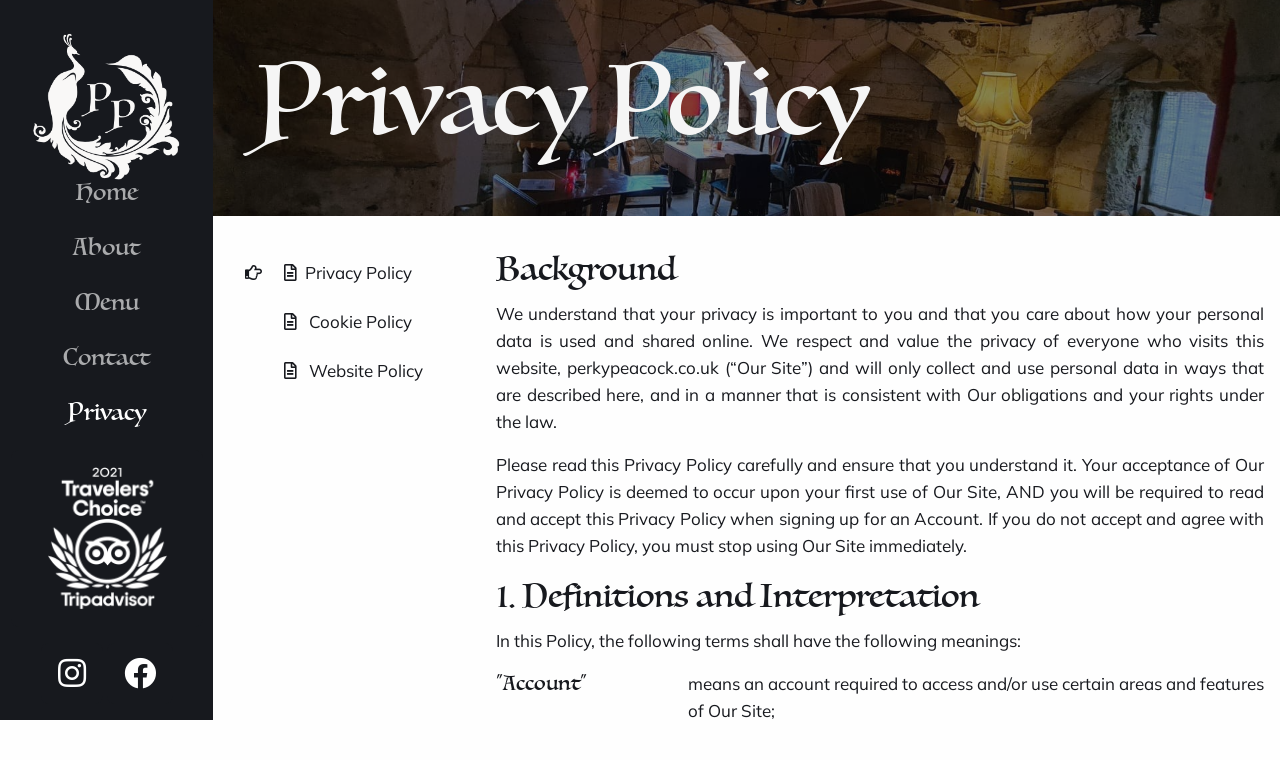

--- FILE ---
content_type: text/html; charset=UTF-8
request_url: https://perkypeacock.co.uk/privacy-policy/
body_size: 17944
content:





<!doctype html>
<html class="no-js no-touch" lang="en">
<head>












<meta name="robots" content="index, follow      " />









<title>Website Privacy Policy - The Perky Peacock</title>
















<meta name="description" content="We understand that your privacy is important to you and that you care about how your personal data is used and shared online.">













<meta property="og:type" content="website"/>
<meta property="og:title" content="Website Privacy Policy"/>
<meta property="og:image" content="https://perkypeacock.co.uk/cms-data/image/privacy-og-image.jpg"/>

<meta property="og:url" content="https://perkypeacock.co.uk/privacy-policy/"/>

<meta property="og:locale" content="en_GB"/>
<meta property="og:description" content="We understand that your privacy is important to you and that you care about how your personal data is used and shared online."/>
<meta property="og:site_name" content="The Perky Peacock"/>









<meta property="og:image:width" content="1200"/>
<meta property="og:image:height" content="628"/> 

<!-- https://jsonld.com/organization/ -->


<script type="application/ld+json">
{
    "@context"     : "https://schema.org",
    "@type"        : "CafeOrCoffeeShop",
    "@id"          : "https://perkypeacock.co.uk/york",
    "name"         : "The Perky Peacock",
    "url"          : "https://perkypeacock.co.uk",
    "logo"         : "https://perkypeacock.co.uk/resources/peacock@256.png",
    "description"  : "We're a small family owned coffee shop, cafe and bar, located in one of the oldest buildings in York. Barker Tower was built in the 14th Century, originally for the purpose of collecting a toll from visitors entering the city.",
    "telephone"    : "+447780616381",
    "address": {
        "@type"           : "PostalAddress",
        "streetAddress"   : "Barker Tower",
        "addressLocality" : "York",
        "addressRegion"   : "North Yorkshire",
        "postalCode"      : "YO1 3DQ",
        "addressCountry"  : "GB"
    },
    "geo": {
        "@type"     : "GeoCoordinates",
        "latitude"  : 53.959989,
        "longitude" : -1.087708
    },
    "sameAs": [
        "https://www.facebook.com/Yorkperkypeacock/",
        "https://instagram.com/theperkypeacockyork"
    ]
    
}
</script>







    <meta charset="utf-8" />
	

	<meta http-equiv="x-ua-compatible" content="ie=edge" />
    <meta name="viewport" content="width=device-width, initial-scale=1.0, viewport-fit=cover" />

	<meta name="theme-version" content="6.19.8" />
	<meta name="foundation-version" content="6.9.0" />

	
<meta http-equiv="Content-Type" content="text/html; charset=utf-8" />
		<link rel="apple-touch-icon" sizes="167x167" href="https://perkypeacock.co.uk/resources/medium.png" />
<link rel="apple-touch-icon" sizes="180x180" href="https://perkypeacock.co.uk/resources/perkypeacock-logo@256.png" />
<link rel="apple-touch-icon" sizes="152x152" href="https://perkypeacock.co.uk/resources/small.png" />
<link rel="icon" type="image/png" href="https://perkypeacock.co.uk/resources/favicon_medium.png" sizes="32x32" />
<link rel="icon" type="image/png" href="https://perkypeacock.co.uk/resources/favicon_small.png" sizes="16x16" />
<link rel="icon" type="image/png" href="https://perkypeacock.co.uk/resources/favicon_large.png" sizes="64x64" />


	

	<link rel="stylesheet" type="text/css" media="all" href="../rw_common/themes/foundation6/consolidated.css?rwcache=762806672" />
		

	<template id="plugin-header">
        		<link rel='stylesheet' type='text/css' media='all' href='../rw_common/plugins/stacks/stacks.css?rwcache=762806672' />
<link rel="stylesheet" type="text/css" media="all" href="../rw_common/plugins/stacks/fa5pro.css?rwcache=762806672" />		<link rel='stylesheet' type='text/css' media='all' href='files/stacks_page_page19.css?rwcache=762806672' />
        <script type='text/javascript' charset='utf-8' src='../rw_common/plugins/stacks/jquery-2.2.4.min.js?rwcache=762806672'></script>
        
        <link rel="stylesheet" href="../rw_common/plugins/stacks/font-awesome.min.css?rwcache=762806672">
        
<script type="text/javascript" charset="utf-8" src="../rw_common/plugins/stacks/slick.min.js?rwcache=762806672"></script>		

		<script type='text/javascript' charset='utf-8' src='files/stacks_page_page19.js?rwcache=762806672'></script>
		

	</template>

	<script integrity="sha384-L6Plmo9wRdbut7vf9+1Uod3iRjzt/Q3BvxIIr3SGZQlQh47LOxwfUSL/APINqgi7">const pluginHeader=document.getElementById("plugin-header").content.cloneNode(!0),pluginScripts=Array.from(pluginHeader.querySelectorAll("script")).filter((e=>!e.outerHTML.match(/jquery-\d\.\d\.\d\.min\.js/))),pluginStyles=Array.from(pluginHeader.querySelectorAll("link"));!function(){const e="127.0.0.1"===location.hostname,t=e=>e+"?v="+Math.random().toString(36).substring(2,15);pluginScripts.map((r=>(e&&r.hasAttribute("src")&&(r.src=t(r.src)),r)));let r=!1;const n=r=>{if("stylesheet"!==r.rel)return void document.head.appendChild(r);const n=["stacks_page_page"];for(const e of n)if(r.href.match(e))return void document.write(r.outerHTML);e&&(r.href=t(r.href)),r.media="print",r.addEventListener("load",(e=>e.target.media="all"),{once:!0}),document.head.appendChild(r)};for(const e of pluginStyles)"preload"!==e.rel&&(e.href.match("stacks.css")||(e.href.match("fa5pro.css")&&(r=!0),e.href.match("js-fa5pro.css")||!0===r&&e.href.match("font-awesome.min.css")||n(e)));const o=e=>{const t=document.createElement("link");t.rel="preload",t.as="script",t.href=e.src,document.head.appendChild(t)},c=pluginScripts.filter((e=>e.hasAttribute("src")));for(const e of c)o(e)}();</script>

    <link rel="preload" as="script" href="../rw_common/themes/foundation6/foundation.js?rwcache=762806672" />
    <link rel="preload" as="script" href="../rw_common/themes/foundation6/jquery.min.js?rwcache=762806672" />
    <link rel="preload" as="script" href="../rw_common/themes/foundation6/what-input.min.js?rwcache=762806672" />

	<style type="text/css" media="all">blockquote > cite {
 padding-bottom: 8px;
}</style>
	<!-- 04/03/2025 -->
</head>

<body class="antialiased">




<div id='stacks_out_1' class='stacks_top'><div id='stacks_in_1' class=''>

<script type="text/javascript">const installable = 'false'; const swfile = 'true';</script>
 <div id='stacks_out_887' class='stacks_out'><div id='stacks_in_887' class='stacks_in '>  <link type="text/css" rel="stylesheet" media="all" href="../rw_common/plugins/stacks/utility.css?rwcache=762806672" />        <link href="../rw_common/plugins/stacks/fa5-fonts/v4-shims.css?rwcache=762806672" rel="stylesheet">    
    
 
 
 
 
 
  
  
 
 
 
 
 
 
  
  
 
 
  
    
  
  
 
 
 
  
  
 
 
  
  
 
 
 
 
 
  <style>   .light-overlay:before { z-index: 0 !important }   </style>   
  
  
  
     
 
 
 
  
     
 
 
 
  
  
 
 
 
 
 
 
 
 
 
  
  <style>   .fa-xl { font-size: 2em }   </style>   
    
 
 
 
 
 
 
  
  
 
 
 
 
  
     
 
 
 
  
  
    
    
    
    
    
    
 
 
 
 
 
 
 
 
  
  
 
 
    
    
    
 
  
   
</div></div>  
 
	
	











 
  
 




  
 <div id='stacks_out_378' class='stacks_out'><div id='stacks_in_378' class='stacks_in '><div class="hide-for-large" >  <div data-sticky-container id="stacks_in_378_381"> <div class="sticky "  data-margin-top="0.00"  data-sticky-on="small" data-stick-to="top"  data-top-anchor="stacks_in_378_381"    data-sticky>    <div       class='container   overflow-hidden   bg:black alt py:8  '>   <div class="grid-container fluid">  <div class='grid-x          align-middle    '> <div class="cell auto  "> <div class='grid-x    grid-margin-x      align-middle    '> <div class="cell shrink  ">   <a href="../menu/" title="Home">   <picture class=" stacks_in_378_373"  oncontextmenu="return false;"> <div class='slice empty out'><div class='slice empty in'></div></div>   <img class="    " loading="eager" srcset='/cms-data/image/logo.png' src="/cms-data/image/logo.png" alt="Perky Peacock Logo" draggable="false" />      </picture>   </a>   
 </div> <div class="cell auto medium-auto "> <div class='text headers-font mob-title mb:0 remove-first-child-margin remove-last-child-margin  '> <p>The Perky Peacock</p> </div> 
 </div> </div> 
 </div> <div class="cell shrink  "> <div class="launcher "   data-toggle="menu-panel"   role="button" aria-label="Open Menu"><div class="svg full-width stacks_in_378_387   text-right z:99">  <svg xmlns="http://www.w3.org/2000/svg" width="32" height="32" viewBox="0 0 32 32"><title>menu-to-close-2</title><g stroke-linecap="square" stroke-linejoin="miter" stroke-width="2" fill="#ffffff" stroke="#ffffff"><g class="nc-interact_menu-close-2-o-32"> <path fill="none" stroke="#ffffff" stroke-miterlimit="10" d="M2 6h28" transform="translate(0 0.00) rotate(0.00 16 6)"></path> <path fill="none" stroke-miterlimit="10" d="M2 16h28" opacity="1"></path> <path fill="none" stroke="#ffffff" stroke-miterlimit="10" d="M2 26h28" transform="translate(0 0) rotate(0 16 26)"></path> </g> <script>!function(){function t(e){var i=e.parentNode;if("svg"!==i.tagName)i=t(i);return i;}function e(t,e,i,n){return 1>(t/=n/2)?i/2*t*t*t*t+e:-i/2*((t-=2)*t*t*t-2)+e}function i(t){this.element=t,this.topLine=this.element.getElementsByTagName("path")[0],this.centerLine=this.element.getElementsByTagName("path")[1],this.bottomLine=this.element.getElementsByTagName("path")[2],this.time={start:null,total:250},this.status={interacted:!1,animating:!1},this.init()}if(!window.requestAnimationFrame){var n=null;window.requestAnimationFrame=function(t,e){var i=(new Date).getTime();n||(n=i);var a=Math.max(0,16-(i-n)),s=window.setTimeout(function(){t(i+a)},a);return n=i+a,s}}i.prototype.init=function(){var t=this;this.element.addEventListener("click",function(){t.status.animating||(t.status.animating=!0,window.requestAnimationFrame(t.triggerAnimation.bind(t)))})},i.prototype.triggerAnimation=function(t){var e=this.getProgress(t),i=this.status.interacted?this.time.total-e:e;this.animateIcon(i),this.checkProgress(e)},i.prototype.getProgress=function(t){return this.time.start||(this.time.start=t),t-this.time.start},i.prototype.checkProgress=function(t){var e=this;this.time.total>t?window.requestAnimationFrame(e.triggerAnimation.bind(e)):(this.status={interacted:!this.status.interacted,animating:!1},this.time.start=null)},i.prototype.animateIcon=function(t){if(t>this.time.total)(t=this.time.total);if(0>t)(t=0);var i=e(Math.min(t,this.time.total/2),0,10,this.time.total/2).toFixed(2),n=e(Math.max(t-this.time.total/2,0),0,45,this.time.total/2).toFixed(2);this.topLine.setAttribute("transform","translate(0 "+i+") rotate("+n+" 16 6)"),this.bottomLine.setAttribute("transform","translate(0 "+-i+") rotate("+-n+" 16 26)");var a=t>this.time.total/2?0:1;this.centerLine.setAttribute("opacity",a)};var a=document.getElementsByClassName("nc-interact_menu-close-2-o-32");if(a)for(var s=0;a.length>s;s++)new i(t(a[s]))}();</script></g></svg>  </div> 
</div> 
 </div> </div> 
  </div>   </div>   
  </div> </div>  
 </div> 
<div class="off-canvas-wrapper">  <div id="menu-panel" class="off-canvas  position-right    stacks_in_378_371 bg:black" data-transition="push" data-options="inCanvasFor:large;" data-close-on-click="true" data-content-overlay="true" data-content-scroll="true" data-off-canvas> <div class='grid-x   align-center       align-middle  alt menu-style  text-center  '> <div class="cell small-12  ">   <div       class='container   overflow-hidden   bg:black  '>   <div class="grid-container full">  <div style="height:100vh" class='grid-y        align-middle     h:fullx headers-font '> <div class='cell shrink      align-self-top show-for-medium-only   pt:48'> <div class='grid-x           show-for-medium-only   '> <div class="cell small-12 medium-auto ">   <a href="../menu/" title="Home">   <picture class=" stacks_in_378_392"  oncontextmenu="return false;"> <div class='slice empty out'><div class='slice empty in'></div></div>   <img class=" float-center   my:32" loading="eager" srcset='/cms-data/image/logo.png' src="/cms-data/image/logo.png" alt="Perky Peacock Logo" draggable="false" />      </picture>   </a>   
 </div> </div> 
 </div> 
<div class='cell auto medium-auto     align-self-middle  text-center   '> <div class='grid-x          align-middle  h:full  '> <div class="cell small-12 medium-auto "> <div id='stacks_out_378_507' class='stacks_out'><div id='stacks_in_378_507' class='stacks_in '><nav>  <ul class='menu dropdown style-active   vertical medium-vertical  menu-style   text-center  '  data-responsive-menu="dropdown medium-accordion"   data-disable-hover="false" data-autoclose="true" data-hover-delay="50" data-click-open="false" data-closing-time="500" data-alignment="auto" data-close-on-click="true" data-close-on-click-inside="true" data-force-follow="true" >   <li class="  "    > <a href="../" title="Home">Home</a>  </li> 
<li class="  "    > <a href="../about/" title="About us">About</a>  </li> 
<li class="  "    > <a href="../menu/" title="Menu">Menu</a>  </li> 
<li class="  "    > <a href="../contact/" title="Contact us">Contact</a>  </li> 
<li class="  "    > <a href="./" title="Privacy Policy">Privacy</a>  </li> 
 </ul> </nav> 
</div></div> </div> </div> 
 </div> 
<div class='cell auto medium-shrink     align-self-bottom hide-for-large   '>   <a href="https://www.tripadvisor.co.uk/Restaurant_Review-g186346-d3243709-Reviews-The_Perky_Peacock_Coffee_Shop-York_North_Yorkshire_England.html" target="_blank" title="TripAdvisor">   <picture class=" stacks_in_378_508"  oncontextmenu="return false;"> <div class='slice empty out'><div class='slice empty in'></div></div>   <img class=" float-center w:full  mb:16 button medium radius" loading="eager" srcset='../resources/tripadvisor-travelers-choice.png' src="../resources/tripadvisor-travelers-choice.png" alt="TripAdvisor Travelers Choice Award" draggable="false" />      </picture>   </a>   
<!-- Total Toggle -->





  
	  <a href="https://instagram.com/theperkypeacockyork" role="button" target="_blank" class="button   medium      radius         "           ><i class="fab fa-instagram fa-xl"></i></a>    



  

 
<!-- Total Toggle -->





  
	  <a href="https://www.facebook.com/Yorkperkypeacock/" role="button" target="_blank" class="button   medium      radius         "           ><i class="fab fa-facebook fa-xl"></i></a>    



  

 
<!-- Total Toggle -->





  



  

 
 </div> 
 </div> 
  </div>   </div>   
 </div> </div> 
 </div> 
  <div class="off-canvas-content stacks_in_378_371 " data-off-canvas-content> <div class='slice empty out'><div class='slice empty in'></div></div> </div> </div> 
</div></div>  
<div id='stacks_out_839' class='stacks_out'><div id='stacks_in_839' class='stacks_in '><div class='grid-x              '> <div class="cell small-12 medium-12 large-2">  <div id='stacks_out_394' class='stacks_out'><div id='stacks_in_394' class='stacks_in '><div class='grid-x   align-center       align-middle show-for-large alt menu-style text-center  '> <div class="cell small-12  ">  <div data-sticky-container id="stacks_in_394_238"> <div class="sticky "  data-margin-top="0.00"  data-sticky-on="medium" data-stick-to="top"  data-top-anchor="stacks_in_394_238"    data-sticky>    <div       class='container   overflow-hidden   bg:black  '>   <div class="grid-container full">  <div style="height:100vh" class='grid-y             h:screen headers-font '> <div class='cell auto medium-shrink     align-self-top    '>   <a href="../menu/" title="Home">   <picture class=" stacks_in_394_230"  oncontextmenu="return false;"> <div class='slice empty out'><div class='slice empty in'></div></div>   <img class=" float-center w:full  my:32 px:32" loading="eager" srcset='/cms-data/image/logo.png' src="/cms-data/image/logo.png" alt="Perky Peacock Logo" draggable="false" />      </picture>   </a>   
 </div> 
<div class='cell auto medium-auto     align-self-middle    '> <div class='grid-x          align-middle  h:full -mt:48  '> <div class="cell small-12 medium-auto "> <nav>  <ul class='menu dropdown style-active   vertical medium-vertical  menu-style   text-center  '  data-responsive-menu="dropdown medium-accordion"   data-disable-hover="false" data-autoclose="true" data-hover-delay="50" data-click-open="false" data-closing-time="500" data-alignment="auto" data-close-on-click="true" data-close-on-click-inside="true" data-force-follow="true" >   <li class="  "    > <a href="../" title="Home">Home</a>  </li> 
<li class="  "    > <a href="../about/" title="About">About</a>  </li> 
<li class="  "    > <a href="../menu/" title="Menu">Menu</a>  </li> 
<li class="  "    > <a href="../contact/" title="Contact">Contact</a>  </li> 
<li class="  "    > <a href="./" title="Privacy Policy">Privacy</a>  </li> 
 </ul> </nav> 
 </div> </div> 
 </div> 
<div class='cell auto medium-shrink     align-self-bottom    '>   <a href="https://www.tripadvisor.co.uk/Restaurant_Review-g186346-d3243709-Reviews-The_Perky_Peacock_Coffee_Shop-York_North_Yorkshire_England.html" target="_blank" title="TripAdvisor">   <picture class=" stacks_in_394_381"  oncontextmenu="return false;"> <div class='slice empty out'><div class='slice empty in'></div></div>   <img class=" float-center w:full  px:32 button medium radius" loading="eager" srcset='../resources/tripadvisor-travelers-choice.png' src="../resources/tripadvisor-travelers-choice.png" alt="TripAdvisor Travelers Choice Award" draggable="false" />      </picture>   </a>   
<!-- Total Toggle -->





  
	  <a href="https://instagram.com/theperkypeacockyork" role="button" target="_blank" class="button   medium      radius         "           ><i class="fab fa-instagram fa-xl"></i></a>    



  

 
<!-- Total Toggle -->





  
	  <a href="https://www.facebook.com/Yorkperkypeacock/" role="button" target="_blank" class="button   medium      radius         "           ><i class="fab fa-facebook fa-xl"></i></a>    



  

 
<!-- Total Toggle -->





  



  

 
 </div> 
 </div> 
  </div>   </div>   
  </div> </div>  
 </div> </div> 
</div></div>  
 </div> <div class="cell small-12 medium-12 large-auto">    <header  id="top" data-magellan-target="top" data-smoothScroll-target="top"     class='container   overflow-hidden     '>   <div class="grid-container full">     <link rel="prefetch" href="/cms-data/image/stack-header-th.jpg"> <div id="parallax_stacks_in_401" class="jw-parallax type-image image-cms" data-parallax="scroll" data-alt="dungeon café in York" data-image="/cms-data/image/stack-header.jpg" data-image-small="/cms-data/image/stack-header-th.jpg">   <div class="parallax-overlay overlay-hide"></div>  <div class='grid-x   align-center       align-middle  alt h:30vh medium-overlay  '> <div class="cell small-11 medium-9 large-11">  <h1 class='     huge-header  '   >Privacy Policy</h1> 
 </div> </div> 
  
  </div> 
  </div>   </header>   
  
   <main       class='container   overflow-hidden   py:32  '>   <div class="grid-container">     
 
  <style>   .sli_content { text-align: justify }
.list-heading { margin-top: 16px }   </style>   
  
<div class='grid-x   grid-margin-x grid-margin-y      align-top     stacks_in_1191 '> <div  class='cell  small-12  large-3        show-for-large    stacks_in_1192'>  <div class='grid-x              '> <div class="cell small-2  "> <nav>  <ul class='menu   vertical   legal-menu align-right   '  >   <li class="  mr:16"    > <a href="javascript:void(0)"><i class="far fa-hand-point-right"></i></a>  </li> 
<li class="  "    > <a href="javascript:void(0)">&nbsp;</a>  </li> 
<li class="  "    > <a href="javascript:void(0)">&nbsp;</a>  </li> 
 </ul> </nav> 
 </div> <div class="cell small-10  "> <nav>  <ul class='menu   vertical   legal-menu    '  >   <li class="  "    > <a href="javascript:void(0);" title="Privacy Policy"><i class="far fa-file-alt"></i> &nbsp;Privacy Policy</a>  </li> 
<li class="  "    > <a href="../cookie-policy/" title="Cookie Policy"><i class="far fa-file-alt"></i> &nbsp; Cookie Policy</a>  </li> 
<li class="  "    > <a href="../website-policy/" title="Website Terms"><i class="far fa-file-alt"></i> &nbsp; Website Policy</a>  </li> 
 </ul> </nav> 
 </div> </div> 
  
 </div> 
<div  class='cell  small-12  large-9            stacks_in_1217'>  <div class='grid-x   align-center         legal-text  '> <div class="cell small-12  ">  <h3 class='       '   >Background</h3> 
<div class='text    text-justify  '> <p>We understand that your privacy is important to you and that you care about how your personal data is used and shared online. We respect and value the privacy of everyone who visits this website, perkypeacock.co.uk (“Our Site”) and will only collect and use personal data in ways that are described here, and in a manner that is consistent with Our obligations and your rights under the law.</p>

<p>Please read this Privacy Policy carefully and ensure that you understand it. Your acceptance of Our Privacy Policy is deemed to occur upon your first use of Our Site, AND you will be required to read and accept this Privacy Policy when signing up for an Account. If you do not accept and agree with this Privacy Policy, you must stop using Our Site immediately.</p> </div> 
 <h3 class='       '   >1. Definitions and Interpretation </h3> 
<div class='text    text-justify  '> <p>In this Policy, the following terms shall have the following meanings:</p> </div> 
<div class='grid-x               stacks_in_1546 '> <div  class='cell  small-12 medium-3 large-3            stacks_in_1547'>  <h5 class='       '   >"Account"</h5> 
 </div> 
<div  class='cell  small-12 medium-9 large-9            stacks_in_1552'> <div class='text    text-justify  '> <p>means an account required to access and/or use certain areas and features of Our Site;</p> </div> 
 </div> 
<div  class='cell  small-12 medium-3 large-3            stacks_in_1556'>  <h5 class='       '   >"Cookie"</h5> 
 </div> 
<div  class='cell  small-12 medium-9 large-9            stacks_in_1560'> <div class='text    text-justify  '> <p>means a small text file placed on your computer or device by Our Site when you visit certain parts of Our Site and/or when you use certain features of Our Site. Details of the Cookies used by Our Site are set out in section 13, below;</p> </div> 
 </div> 
<div  class='cell  small-12 medium-3 large-3            stacks_in_1564'>  <h5 class='       '   >"Cookie Law"</h5> 
 </div> 
<div  class='cell  small-12 medium-9 large-9            stacks_in_1568'> <div class='text    text-justify  '> <p>means the relevant parts of EU Regulation 2016/679 - the General Data Protection Regulation (“GDPR”);</p> </div> 
 </div> 
<div  class='cell  small-12 medium-3 large-3            stacks_in_1572'>  <h5 class='       '   >"Personal Data"</h5> 
 </div> 
<div  class='cell  small-12 medium-9 large-9            stacks_in_1576'> <div class='text    text-justify  '> <p>means any and all data that relates to an identifiable person who can be directly or indirectly identified from that data. In this case, it means personal data that you give to Us via Our Site. This definition shall, where applicable, incorporate the definitions provided in the EU Regulation 2016/679 – the General Data Protection Regulation (“GDPR”); and</p> </div> 
 </div> 
<div  class='cell  small-12 medium-3 large-3            stacks_in_1580'>  <h5 class='       '   >"We/Us/Our"</h5> 
 </div> 
<div  class='cell  small-12 medium-9 large-9            stacks_in_1584'> <div class='text    text-justify  '> <p>means Conway Potter Ltd (Trading as The Perky Peacock), a limited company registered in England under company number 13299273, whose registered address is Barker Tower, North Street below Lendal Bridge, York, YO1 3DQ, United Kingdom.</p> </div> 
 </div> 
 </div> 
 <h3 class='       '   >2. Information About Us</h3> 
<div class='text    text-justify  '> <p>Our Site, perkypeacock.co.uk, is owned and operated by Conway Potter Ltd (Trading as The Perky Peacock), a limited company registered in England under company number 13299273, whose registered address is Barker Tower, North Street below Lendal Bridge, York, YO1 3DQ, United Kingdom.</p> </div> 
 <h3 class='     list-heading  '   >3. What Does This Policy Cover?</h3> 
<div class='text    text-justify  '> <p>This Privacy Policy applies only to your use of Our Site. Our Site may contain links to other websites. Please note that we have no control over how your data is collected, stored, or used by other websites and we advise you to check the privacy policies of any such websites before providing any data to them.</p> </div> 
 <h3 class='       '   >4. What Is Personal Data?</h3> 
<div class='text    text-justify  '> <p>Personal data is defined by the General Data Protection Regulation (EU Regulation 2016/679) (the “GDPR”) and the Data Protection Act 2018 (collectively, “the Data Protection Legislation”) as ‘any information relating to an identifiable person who can be directly or indirectly identified in particular by reference to an identifier’.</p>

<p>Personal data is, in simpler terms, any information about you that enables you to be identified. Personal data covers obvious information such as your name and contact details, but it also covers less obvious information such as identification numbers, electronic location data, and other online identifiers.</p> </div> 
 <h3 class='       '   >5. What Are My Rights?</h3> 
<div class='text    text-justify  '> <p>Under the Data Protection Legislation, you have the following rights, which we will always work to uphold:</p> </div> 
<div id='stacks_out_1604' class='stacks_out'><div id='stacks_in_1604' class='stacks_in com_marathia_stacks_smartlist2_stack in mb:16'><!-- Start of SmartList2 stack v1.0.3 -->

<div class="SmartListWrapper">
	
		<div id='stacks_out_1605' class='stacks_out'><div id='stacks_in_1605' class='stacks_in com_marathia_stacks_smartlistitem2_stack'><!-- Start of SmartList2 item stack v1.0.3 -->
<div class="sli_content">The right to be informed about our collection and use of your personal data. This Privacy Policy should tell you everything you need to know, but you can always contact us to find out more or to ask any questions using the details in Part 15.</div>
<!-- End of SmartList2 item stack --></div></div><div id='stacks_out_1608' class='stacks_out'><div id='stacks_in_1608' class='stacks_in com_marathia_stacks_smartlistitem2_stack'><!-- Start of SmartList2 item stack v1.0.3 -->
<div class="sli_content">The right to access the personal data we hold about you. Part 13 will tell you how to do this.</div>
<!-- End of SmartList2 item stack --></div></div><div id='stacks_out_1610' class='stacks_out'><div id='stacks_in_1610' class='stacks_in com_marathia_stacks_smartlistitem2_stack'><!-- Start of SmartList2 item stack v1.0.3 -->
<div class="sli_content">The right to have your personal data rectified if any of your personal data held by us is inaccurate or incomplete. Please contact us using the details in Part 15 to find out more.</div>
<!-- End of SmartList2 item stack --></div></div><div id='stacks_out_1612' class='stacks_out'><div id='stacks_in_1612' class='stacks_in com_marathia_stacks_smartlistitem2_stack'><!-- Start of SmartList2 item stack v1.0.3 -->
<div class="sli_content">The right to be forgotten, i.e. the right to ask us to delete or otherwise dispose of any of your personal data that we hold. Please contact us using the details in Part 15 to find out more.</div>
<!-- End of SmartList2 item stack --></div></div><div id='stacks_out_1614' class='stacks_out'><div id='stacks_in_1614' class='stacks_in com_marathia_stacks_smartlistitem2_stack'><!-- Start of SmartList2 item stack v1.0.3 -->
<div class="sli_content">The right to restrict (i.e. prevent) the processing of your personal data.</div>
<!-- End of SmartList2 item stack --></div></div><div id='stacks_out_1616' class='stacks_out'><div id='stacks_in_1616' class='stacks_in com_marathia_stacks_smartlistitem2_stack'><!-- Start of SmartList2 item stack v1.0.3 -->
<div class="sli_content">The right to object to us using your personal data for a particular purpose or purposes.</div>
<!-- End of SmartList2 item stack --></div></div><div id='stacks_out_1618' class='stacks_out'><div id='stacks_in_1618' class='stacks_in com_marathia_stacks_smartlistitem2_stack'><!-- Start of SmartList2 item stack v1.0.3 -->
<div class="sli_content">The right to withdraw consent. This means that, if we are relying on your consent as the legal basis for using your personal data, you are free to withdraw that consent at any time.</div>
<!-- End of SmartList2 item stack --></div></div><div id='stacks_out_1620' class='stacks_out'><div id='stacks_in_1620' class='stacks_in com_marathia_stacks_smartlistitem2_stack'><!-- Start of SmartList2 item stack v1.0.3 -->
<div class="sli_content">The right to data portability. This means that, if you have provided personal data to us directly, we are using it with your consent or for the performance of a contract, and that data is processed using automated means, you can ask us for a copy of that personal data to re-use with another service or business in many cases.</div>
<!-- End of SmartList2 item stack --></div></div><div id='stacks_out_1622' class='stacks_out'><div id='stacks_in_1622' class='stacks_in com_marathia_stacks_smartlistitem2_stack'><!-- Start of SmartList2 item stack v1.0.3 -->
<div class="sli_content">Rights relating to automated decision-making and profiling.</div>
<!-- End of SmartList2 item stack --></div></div>
	
</div>
<!-- End of SmartList2 stack --></div></div><div class='text    text-justify  '> <p>For more information about our use of your personal data or exercising your rights as outlined above, please contact us using the details provided in Part 15.</p>

<p>It is important that your personal data is kept accurate and up-to-date. If any of the personal data we hold about you changes, please keep us informed as long as we have that data.</p>

<p>Further information about your rights can also be obtained from the Information Commissioner’s Office or your local Citizens Advice Bureau.</p>

<p>If you have any cause for complaint about our use of your personal data, you have the right to lodge a complaint with the Information Commissioner’s Office. We would welcome the opportunity to resolve your concerns ourselves, however, so please contact us first, using the details in Part 15.</p> </div> 
 <h3 class='     list-heading  '   >6. What Data Do We Collect?</h3> 
<div class='text    text-justify  '> <p>Depending upon your use of Our Site, We may collect some or all of the following personal and non-personal data (please also see section 13 on Our use of Cookies and similar technologies and Our <a href="../cookie-policy" rel="nofollow">Cookie Policy</a></p> </div> 
<div id='stacks_out_1630' class='stacks_out'><div id='stacks_in_1630' class='stacks_in com_marathia_stacks_smartlist2_stack'><!-- Start of SmartList2 stack v1.0.3 -->

<div class="SmartListWrapper">
	
		<div id='stacks_out_1631' class='stacks_out'><div id='stacks_in_1631' class='stacks_in com_marathia_stacks_smartlistitem2_stack'><!-- Start of SmartList2 item stack v1.0.3 -->
<div class="sli_content">name;</div>
<!-- End of SmartList2 item stack --></div></div><div id='stacks_out_1634' class='stacks_out'><div id='stacks_in_1634' class='stacks_in com_marathia_stacks_smartlistitem2_stack'><!-- Start of SmartList2 item stack v1.0.3 -->
<div class="sli_content">date of birth;</div>
<!-- End of SmartList2 item stack --></div></div><div id='stacks_out_1636' class='stacks_out'><div id='stacks_in_1636' class='stacks_in com_marathia_stacks_smartlistitem2_stack'><!-- Start of SmartList2 item stack v1.0.3 -->
<div class="sli_content">gender;</div>
<!-- End of SmartList2 item stack --></div></div><div id='stacks_out_1638' class='stacks_out'><div id='stacks_in_1638' class='stacks_in com_marathia_stacks_smartlistitem2_stack'><!-- Start of SmartList2 item stack v1.0.3 -->
<div class="sli_content">business/company name;</div>
<!-- End of SmartList2 item stack --></div></div><div id='stacks_out_1640' class='stacks_out'><div id='stacks_in_1640' class='stacks_in com_marathia_stacks_smartlistitem2_stack'><!-- Start of SmartList2 item stack v1.0.3 -->
<div class="sli_content">job title;</div>
<!-- End of SmartList2 item stack --></div></div><div id='stacks_out_1642' class='stacks_out'><div id='stacks_in_1642' class='stacks_in com_marathia_stacks_smartlistitem2_stack'><!-- Start of SmartList2 item stack v1.0.3 -->
<div class="sli_content">profession;</div>
<!-- End of SmartList2 item stack --></div></div><div id='stacks_out_1644' class='stacks_out'><div id='stacks_in_1644' class='stacks_in com_marathia_stacks_smartlistitem2_stack'><!-- Start of SmartList2 item stack v1.0.3 -->
<div class="sli_content">contact information such as email addresses and telephone numbers;</div>
<!-- End of SmartList2 item stack --></div></div><div id='stacks_out_1646' class='stacks_out'><div id='stacks_in_1646' class='stacks_in com_marathia_stacks_smartlistitem2_stack'><!-- Start of SmartList2 item stack v1.0.3 -->
<div class="sli_content">demographic information such as post code, preferences, and interests;</div>
<!-- End of SmartList2 item stack --></div></div><div id='stacks_out_1648' class='stacks_out'><div id='stacks_in_1648' class='stacks_in com_marathia_stacks_smartlistitem2_stack'><!-- Start of SmartList2 item stack v1.0.3 -->
<div class="sli_content">IP address;</div>
<!-- End of SmartList2 item stack --></div></div><div id='stacks_out_1650' class='stacks_out'><div id='stacks_in_1650' class='stacks_in com_marathia_stacks_smartlistitem2_stack'><!-- Start of SmartList2 item stack v1.0.3 -->
<div class="sli_content">web browser type and version;</div>
<!-- End of SmartList2 item stack --></div></div><div id='stacks_out_1652' class='stacks_out'><div id='stacks_in_1652' class='stacks_in com_marathia_stacks_smartlistitem2_stack'><!-- Start of SmartList2 item stack v1.0.3 -->
<div class="sli_content">operating system;</div>
<!-- End of SmartList2 item stack --></div></div><div id='stacks_out_1654' class='stacks_out'><div id='stacks_in_1654' class='stacks_in com_marathia_stacks_smartlistitem2_stack'><!-- Start of SmartList2 item stack v1.0.3 -->
<div class="sli_content">a list of URLs starting with a referring site, your activity on Our Site, and the site you exit to;</div>
<!-- End of SmartList2 item stack --></div></div>
	
</div>
<!-- End of SmartList2 stack --></div></div> <h3 class='     list-heading  '   >7. How Do We Use Your Data?</h3> 
<div id='stacks_out_1658' class='stacks_out'><div id='stacks_in_1658' class='stacks_in com_marathia_stacks_smartlist2_stack'><!-- Start of SmartList2 stack v1.0.3 -->

<div class="SmartListWrapper">
	
		<div id='stacks_out_1659' class='stacks_out'><div id='stacks_in_1659' class='stacks_in com_marathia_stacks_smartlistitem2_stack'><!-- Start of SmartList2 item stack v1.0.3 -->
<div class="sli_content">All personal data is processed and stored securely, for no longer than is necessary in light of the reason(s) for which it was first collected. We will comply with Our obligations and safeguard your rights under the General Data Protection Regulation (GDPR) at all times. For more details on security see section 7, below.</div>
<!-- End of SmartList2 item stack --></div></div><div id='stacks_out_1662' class='stacks_out'><div id='stacks_in_1662' class='stacks_in com_marathia_stacks_smartlistitem2_stack'><!-- Start of SmartList2 item stack v1.0.3 -->
<div class="sli_content">Our use of your personal data will always have a lawful basis, either because it is necessary for Our performance of a contract with you, because you have consented to Our use of your personal data (e.g. by subscribing to emails), or because it is in Our legitimate interests. Specifically, We may use your data for the following purposes:</div>
<!-- End of SmartList2 item stack --></div></div>
	
</div>
<!-- End of SmartList2 stack --></div></div><div id='stacks_out_1664' class='stacks_out'><div id='stacks_in_1664' class='stacks_in com_marathia_stacks_smartlist2_stack'><!-- Start of SmartList2 stack v1.0.3 -->

<div class="SmartListWrapper">
	
		<div id='stacks_out_1665' class='stacks_out'><div id='stacks_in_1665' class='stacks_in com_marathia_stacks_smartlistitem2_stack'><!-- Start of SmartList2 item stack v1.0.3 -->
<div class="sli_content">Providing and managing your Account;</div>
<!-- End of SmartList2 item stack --></div></div><div id='stacks_out_1668' class='stacks_out'><div id='stacks_in_1668' class='stacks_in com_marathia_stacks_smartlistitem2_stack'><!-- Start of SmartList2 item stack v1.0.3 -->
<div class="sli_content">Providing and managing your access to Our Site;</div>
<!-- End of SmartList2 item stack --></div></div><div id='stacks_out_1670' class='stacks_out'><div id='stacks_in_1670' class='stacks_in com_marathia_stacks_smartlistitem2_stack'><!-- Start of SmartList2 item stack v1.0.3 -->
<div class="sli_content">Personalising and tailoring your experience on Our Site;</div>
<!-- End of SmartList2 item stack --></div></div><div id='stacks_out_1672' class='stacks_out'><div id='stacks_in_1672' class='stacks_in com_marathia_stacks_smartlistitem2_stack'><!-- Start of SmartList2 item stack v1.0.3 -->
<div class="sli_content">Supplying Our products and/or services to you (please note that We require your personal data in order to enter into a contract with you);</div>
<!-- End of SmartList2 item stack --></div></div><div id='stacks_out_1674' class='stacks_out'><div id='stacks_in_1674' class='stacks_in com_marathia_stacks_smartlistitem2_stack'><!-- Start of SmartList2 item stack v1.0.3 -->
<div class="sli_content">Personalising and tailoring Our products and/or services for you;</div>
<!-- End of SmartList2 item stack --></div></div><div id='stacks_out_1676' class='stacks_out'><div id='stacks_in_1676' class='stacks_in com_marathia_stacks_smartlistitem2_stack'><!-- Start of SmartList2 item stack v1.0.3 -->
<div class="sli_content">Replying to emails from you;</div>
<!-- End of SmartList2 item stack --></div></div><div id='stacks_out_1678' class='stacks_out'><div id='stacks_in_1678' class='stacks_in com_marathia_stacks_smartlistitem2_stack'><!-- Start of SmartList2 item stack v1.0.3 -->
<div class="sli_content">Supplying you with emails that you have opted into (you may unsubscribe or opt-out at any time by following the unsubscribe link at the bottom of each email;</div>
<!-- End of SmartList2 item stack --></div></div><div id='stacks_out_1680' class='stacks_out'><div id='stacks_in_1680' class='stacks_in com_marathia_stacks_smartlistitem2_stack'><!-- Start of SmartList2 item stack v1.0.3 -->
<div class="sli_content">Market research;</div>
<!-- End of SmartList2 item stack --></div></div><div id='stacks_out_1682' class='stacks_out'><div id='stacks_in_1682' class='stacks_in com_marathia_stacks_smartlistitem2_stack'><!-- Start of SmartList2 item stack v1.0.3 -->
<div class="sli_content">Analysing your use of Our Site and gathering feedback to enable Us to continually improve Our Site and your user experience;</div>
<!-- End of SmartList2 item stack --></div></div>
	
</div>
<!-- End of SmartList2 stack --></div></div><div id='stacks_out_1684' class='stacks_out'><div id='stacks_in_1684' class='stacks_in com_marathia_stacks_smartlist2_stack'><!-- Start of SmartList2 stack v1.0.3 -->

<div class="SmartListWrapper">
	
		<div id='stacks_out_1685' class='stacks_out'><div id='stacks_in_1685' class='stacks_in com_marathia_stacks_smartlistitem2_stack'><!-- Start of SmartList2 item stack v1.0.3 -->
<div class="sli_content">With your permission and/or where permitted by law, We may also use your data for marketing purposes which may include contacting you by email and/or telephone and/or text message and/or post with information, news and offers on Our products and/or services. We will not, however, send you any unsolicited marketing or spam and will take all reasonable steps to ensure that We fully protect your rights and comply with Our obligations under the General Data Protection Regulation (GDPR) and the Privacy and Electronic Communications (EC Directive) Regulations 2003.</div>
<!-- End of SmartList2 item stack --></div></div><div id='stacks_out_1688' class='stacks_out'><div id='stacks_in_1688' class='stacks_in com_marathia_stacks_smartlistitem2_stack'><!-- Start of SmartList2 item stack v1.0.3 -->
<div class="sli_content">Third parties (including Google, Facebook, Twitter, ShareThis) whose content appears on Our Site may use third party Cookies, as detailed below in section 13. Please refer to section 13 for more information on controlling Cookies. Please note that We do not control the activities of such third parties, nor the data they collect and use and advise you to check the privacy policies of any such third parties.</div>
<!-- End of SmartList2 item stack --></div></div><div id='stacks_out_1690' class='stacks_out'><div id='stacks_in_1690' class='stacks_in com_marathia_stacks_smartlistitem2_stack'><!-- Start of SmartList2 item stack v1.0.3 -->
<div class="sli_content">You have the right to withdraw your consent to Us using your personal data at any time, and to request that We delete it.</div>
<!-- End of SmartList2 item stack --></div></div><div id='stacks_out_1692' class='stacks_out'><div id='stacks_in_1692' class='stacks_in com_marathia_stacks_smartlistitem2_stack'><!-- Start of SmartList2 item stack v1.0.3 -->
<div class="sli_content">We do not keep your personal data for any longer than is necessary in light of the reason(s) for which it was first collected. Data will therefore be retained for the following periods (or its retention will be determined on the following bases):</div>
<!-- End of SmartList2 item stack --></div></div>
	
</div>
<!-- End of SmartList2 stack --></div></div><div id='stacks_out_1694' class='stacks_out'><div id='stacks_in_1694' class='stacks_in com_marathia_stacks_smartlist2_stack'><!-- Start of SmartList2 stack v1.0.3 -->

<div class="SmartListWrapper">
	
		<div id='stacks_out_1695' class='stacks_out'><div id='stacks_in_1695' class='stacks_in com_marathia_stacks_smartlistitem2_stack'><!-- Start of SmartList2 item stack v1.0.3 -->
<div class="sli_content">If you subscribed to one of our mailing lists, We keep your information until you either unsubscribe, or the mailing list is no longer used.</div>
<!-- End of SmartList2 item stack --></div></div><div id='stacks_out_1698' class='stacks_out'><div id='stacks_in_1698' class='stacks_in com_marathia_stacks_smartlistitem2_stack'><!-- Start of SmartList2 item stack v1.0.3 -->
<div class="sli_content">If you signed up for one of our products or services, We keep your information as part of that contract, for the life that contract plus two (2) years.</div>
<!-- End of SmartList2 item stack --></div></div>
	
</div>
<!-- End of SmartList2 stack --></div></div> <h3 class='     list-heading  '   >8. How and Where Do We Store Your Data?</h3> 
<div id='stacks_out_1702' class='stacks_out'><div id='stacks_in_1702' class='stacks_in com_marathia_stacks_smartlist2_stack'><!-- Start of SmartList2 stack v1.0.3 -->

<div class="SmartListWrapper">
	
		<div id='stacks_out_1703' class='stacks_out'><div id='stacks_in_1703' class='stacks_in com_marathia_stacks_smartlistitem2_stack'><!-- Start of SmartList2 item stack v1.0.3 -->
<div class="sli_content">We only keep your personal data for as long as We need to in order to use it as described above in section 6, and/or for as long as We have your permission to keep it.</div>
<!-- End of SmartList2 item stack --></div></div><div id='stacks_out_1706' class='stacks_out'><div id='stacks_in_1706' class='stacks_in com_marathia_stacks_smartlistitem2_stack'><!-- Start of SmartList2 item stack v1.0.3 -->
<div class="sli_content">Some or all of your data may be stored outside of the European Economic Area (&ldquo;the EEA&rdquo;) (The EEA consists of all EU member states, plus Norway, Iceland, and Liechtenstein). You are deemed to accept and agree to this by using Our Site and submitting information to Us. If We do store data outside the EEA, We will take all reasonable steps to ensure that your data is treated as safely and securely as it would be within the UK and under the General Data Protection Regulation (GDPR) including:</div>
<!-- End of SmartList2 item stack --></div></div>
	
</div>
<!-- End of SmartList2 stack --></div></div><div id='stacks_out_1708' class='stacks_out'><div id='stacks_in_1708' class='stacks_in com_marathia_stacks_smartlist2_stack'><!-- Start of SmartList2 stack v1.0.3 -->

<div class="SmartListWrapper">
	
		<div id='stacks_out_1709' class='stacks_out'><div id='stacks_in_1709' class='stacks_in com_marathia_stacks_smartlistitem2_stack'><!-- Start of SmartList2 item stack v1.0.3 -->
<div class="sli_content">Limiting account access to essential personnel only;</div>
<!-- End of SmartList2 item stack --></div></div><div id='stacks_out_1712' class='stacks_out'><div id='stacks_in_1712' class='stacks_in com_marathia_stacks_smartlistitem2_stack'><!-- Start of SmartList2 item stack v1.0.3 -->
<div class="sli_content">Two Factor Authentication;</div>
<!-- End of SmartList2 item stack --></div></div><div id='stacks_out_1714' class='stacks_out'><div id='stacks_in_1714' class='stacks_in com_marathia_stacks_smartlistitem2_stack'><!-- Start of SmartList2 item stack v1.0.3 -->
<div class="sli_content">Secure backups over encrypted connections.</div>
<!-- End of SmartList2 item stack --></div></div>
	
</div>
<!-- End of SmartList2 stack --></div></div><div id='stacks_out_1716' class='stacks_out'><div id='stacks_in_1716' class='stacks_in com_marathia_stacks_smartlist2_stack'><!-- Start of SmartList2 stack v1.0.3 -->

<div class="SmartListWrapper">
	
		<div id='stacks_out_1717' class='stacks_out'><div id='stacks_in_1717' class='stacks_in com_marathia_stacks_smartlistitem2_stack'><!-- Start of SmartList2 item stack v1.0.3 -->
<div class="sli_content">Data security is very important to Us, and to protect your data We have taken suitable measures to safeguard and secure data collected through Our Site.</div>
<!-- End of SmartList2 item stack --></div></div><div id='stacks_out_1720' class='stacks_out'><div id='stacks_in_1720' class='stacks_in com_marathia_stacks_smartlistitem2_stack'><!-- Start of SmartList2 item stack v1.0.3 -->
<div class="sli_content">Steps We take to secure and protect your data include:</div>
<!-- End of SmartList2 item stack --></div></div>
	
</div>
<!-- End of SmartList2 stack --></div></div><div id='stacks_out_1722' class='stacks_out'><div id='stacks_in_1722' class='stacks_in com_marathia_stacks_smartlist2_stack'><!-- Start of SmartList2 stack v1.0.3 -->

<div class="SmartListWrapper">
	
		<div id='stacks_out_1723' class='stacks_out'><div id='stacks_in_1723' class='stacks_in com_marathia_stacks_smartlistitem2_stack'><!-- Start of SmartList2 item stack v1.0.3 -->
<div class="sli_content">Maintaining server firewalls;</div>
<!-- End of SmartList2 item stack --></div></div><div id='stacks_out_1726' class='stacks_out'><div id='stacks_in_1726' class='stacks_in com_marathia_stacks_smartlistitem2_stack'><!-- Start of SmartList2 item stack v1.0.3 -->
<div class="sli_content">Regular server patching and software updates;</div>
<!-- End of SmartList2 item stack --></div></div><div id='stacks_out_1728' class='stacks_out'><div id='stacks_in_1728' class='stacks_in com_marathia_stacks_smartlistitem2_stack'><!-- Start of SmartList2 item stack v1.0.3 -->
<div class="sli_content">Limiting account access to essential personnel only;</div>
<!-- End of SmartList2 item stack --></div></div><div id='stacks_out_1730' class='stacks_out'><div id='stacks_in_1730' class='stacks_in com_marathia_stacks_smartlistitem2_stack'><!-- Start of SmartList2 item stack v1.0.3 -->
<div class="sli_content">Minimum password strength requirements for all accounts;</div>
<!-- End of SmartList2 item stack --></div></div><div id='stacks_out_1732' class='stacks_out'><div id='stacks_in_1732' class='stacks_in com_marathia_stacks_smartlistitem2_stack'><!-- Start of SmartList2 item stack v1.0.3 -->
<div class="sli_content">Two Factor Authentication for account access;</div>
<!-- End of SmartList2 item stack --></div></div><div id='stacks_out_1734' class='stacks_out'><div id='stacks_in_1734' class='stacks_in com_marathia_stacks_smartlistitem2_stack'><!-- Start of SmartList2 item stack v1.0.3 -->
<div class="sli_content">Secure backups over encrypted connections.</div>
<!-- End of SmartList2 item stack --></div></div>
	
</div>
<!-- End of SmartList2 stack --></div></div> <h3 class='     list-heading  '   >9. Do We Share Your Data?</h3> 
<div id='stacks_out_1738' class='stacks_out'><div id='stacks_in_1738' class='stacks_in com_marathia_stacks_smartlist2_stack'><!-- Start of SmartList2 stack v1.0.3 -->

<div class="SmartListWrapper">
	
		<div id='stacks_out_1739' class='stacks_out'><div id='stacks_in_1739' class='stacks_in com_marathia_stacks_smartlistitem2_stack'><!-- Start of SmartList2 item stack v1.0.3 -->
<div class="sli_content">We may share your data with other companies in Our group for marketing purposes. This includes Our subsidiaries and/or Our holding company and its subsidiaries.</div>
<!-- End of SmartList2 item stack --></div></div><div id='stacks_out_1742' class='stacks_out'><div id='stacks_in_1742' class='stacks_in com_marathia_stacks_smartlistitem2_stack'><!-- Start of SmartList2 item stack v1.0.3 -->
<div class="sli_content">We may sometimes contract with third parties to supply products and services to you on Our behalf. These may include payment processing, delivery of goods, search engine facilities, advertising, and marketing. In some cases, the third parties may require access to some or all of your data. Where any of your data is required for such a purpose, We will take all reasonable steps to ensure that your data will be handled safely, securely, and in accordance with your rights, Our obligations, and the obligations of the third party under the law.</div>
<!-- End of SmartList2 item stack --></div></div><div id='stacks_out_1744' class='stacks_out'><div id='stacks_in_1744' class='stacks_in com_marathia_stacks_smartlistitem2_stack'><!-- Start of SmartList2 item stack v1.0.3 -->
<div class="sli_content">We may compile statistics about the use of Our Site including data on traffic, usage patterns, user numbers, sales, and other information. All such data will be anonymised and will not include any personally identifying data, or any anonymised data that can be combined with other data and used to identify you. We may from time to time share such data with third parties such as prospective investors, affiliates, partners, and advertisers. Data will only be shared and used within the bounds of the law.</div>
<!-- End of SmartList2 item stack --></div></div><div id='stacks_out_1746' class='stacks_out'><div id='stacks_in_1746' class='stacks_in com_marathia_stacks_smartlistitem2_stack'><!-- Start of SmartList2 item stack v1.0.3 -->
<div class="sli_content">We may sometimes use third party data processors that are located outside of the European Economic Area (&ldquo;the EEA&rdquo;) (The EEA consists of all EU member states, plus Norway, Iceland, and Liechtenstein). Where We transfer any personal data outside the EEA, We will take all reasonable steps to ensure that your data is treated as safely and securely as it would be within the UK and under the General Data Protection Regulation (GDPR).</div>
<!-- End of SmartList2 item stack --></div></div><div id='stacks_out_1748' class='stacks_out'><div id='stacks_in_1748' class='stacks_in com_marathia_stacks_smartlistitem2_stack'><!-- Start of SmartList2 item stack v1.0.3 -->
<div class="sli_content">In certain circumstances, We may be legally required to share certain data held by Us, which may include your personal data, for example, where We are involved in legal proceedings, where We are complying with legal requirements, a court order, or a governmental authority.</div>
<!-- End of SmartList2 item stack --></div></div>
	
</div>
<!-- End of SmartList2 stack --></div></div> <h3 class='     list-heading  '   >10. What Happens If Our Business Changes Hands?</h3> 
<div id='stacks_out_1752' class='stacks_out'><div id='stacks_in_1752' class='stacks_in com_marathia_stacks_smartlist2_stack'><!-- Start of SmartList2 stack v1.0.3 -->

<div class="SmartListWrapper">
	
		<div id='stacks_out_1753' class='stacks_out'><div id='stacks_in_1753' class='stacks_in com_marathia_stacks_smartlistitem2_stack'><!-- Start of SmartList2 item stack v1.0.3 -->
<div class="sli_content">We may, from time to time, expand or reduce Our business and this may involve the sale and/or the transfer of control of all or part of Our business. Any personal data that you have provided will, where it is relevant to any part of Our business that is being transferred, be transferred along with that part and the new owner or newly controlling party will, under the terms of this Privacy Policy, be permitted to use that data only for the same purposes for which it was originally collected by Us.</div>
<!-- End of SmartList2 item stack --></div></div><div id='stacks_out_1756' class='stacks_out'><div id='stacks_in_1756' class='stacks_in com_marathia_stacks_smartlistitem2_stack'><!-- Start of SmartList2 item stack v1.0.3 -->
<div class="sli_content">In the event that any of your data is to be transferred in such a manner, you will be contacted in advance and informed of the changes. When contacted you will, however, be given the choice to have your data deleted or withheld from the new owner or controller, except in cases where your data is required as part of any ongoing contract with the new owner or controller.</div>
<!-- End of SmartList2 item stack --></div></div>
	
</div>
<!-- End of SmartList2 stack --></div></div> <h3 class='     list-heading  '   >11. How Can You Control Your Data?</h3> 
<div id='stacks_out_1760' class='stacks_out'><div id='stacks_in_1760' class='stacks_in com_marathia_stacks_smartlist2_stack'><!-- Start of SmartList2 stack v1.0.3 -->

<div class="SmartListWrapper">
	
		<div id='stacks_out_1761' class='stacks_out'><div id='stacks_in_1761' class='stacks_in com_marathia_stacks_smartlistitem2_stack'><!-- Start of SmartList2 item stack v1.0.3 -->
<div class="sli_content">In addition to your rights under the GDPR, set out in section 4, when you submit personal data via Our Site, you may be given options to restrict Our use of your data. In particular, We aim to give you strong controls on Our use of your data for direct marketing purposes (including the ability to opt-out of receiving emails from Us which you may do by unsubscribing using the links provided in Our emails and at the point of providing your details and by managing your Account).</div>
<!-- End of SmartList2 item stack --></div></div><div id='stacks_out_1764' class='stacks_out'><div id='stacks_in_1764' class='stacks_in com_marathia_stacks_smartlistitem2_stack'><!-- Start of SmartList2 item stack v1.0.3 -->
<div class="sli_content">You may also wish to sign up to one or more of the preference services operating in the UK: The Telephone Preference Service (&ldquo;the TPS&rdquo;), the Corporate Telephone Preference Service (&ldquo;the CTPS&rdquo;), and the Mailing Preference Service (&ldquo;the MPS&rdquo;). These may help to prevent you receiving unsolicited marketing. Please note, however, that these services will not prevent you from receiving marketing communications that you have consented to receiving.</div>
<!-- End of SmartList2 item stack --></div></div>
	
</div>
<!-- End of SmartList2 stack --></div></div> <h3 class='     list-heading  '   >12. Your Right to Withhold Information</h3> 
<div id='stacks_out_1768' class='stacks_out'><div id='stacks_in_1768' class='stacks_in com_marathia_stacks_smartlist2_stack'><!-- Start of SmartList2 stack v1.0.3 -->

<div class="SmartListWrapper">
	
		<div id='stacks_out_1769' class='stacks_out'><div id='stacks_in_1769' class='stacks_in com_marathia_stacks_smartlistitem2_stack'><!-- Start of SmartList2 item stack v1.0.3 -->
<div class="sli_content">You may access certain areas of Our Site without providing any data at all. However, to use all features and functions available on Our Site you may be required to submit or allow for the collection of certain data.</div>
<!-- End of SmartList2 item stack --></div></div><div id='stacks_out_1772' class='stacks_out'><div id='stacks_in_1772' class='stacks_in com_marathia_stacks_smartlistitem2_stack'><!-- Start of SmartList2 item stack v1.0.3 -->
<div class="sli_content">You may restrict Our use of Cookies. For more information, see section 13 and Our <span style="color:#000000;"><a href="../cookie-policy/" rel="nofollow">Cookie Policy</a></span>.</div>
<!-- End of SmartList2 item stack --></div></div>
	
</div>
<!-- End of SmartList2 stack --></div></div> <h3 class='     list-heading  '   >13. How Can You Access Your Data?</h3> 
<div id='stacks_out_1776' class='stacks_out'><div id='stacks_in_1776' class='stacks_in com_marathia_stacks_smartlist2_stack'><!-- Start of SmartList2 stack v1.0.3 -->

<div class="SmartListWrapper">
	
		<div id='stacks_out_1777' class='stacks_out'><div id='stacks_in_1777' class='stacks_in com_marathia_stacks_smartlistitem2_stack'><!-- Start of SmartList2 item stack v1.0.3 -->
<div class="sli_content">You have the right to ask for a copy of any of your personal data held by Us (where such data is held). Under the GDPR,  We will provide any and all information in response to your request free of charge. Please contact Us for more details at <a class="email-support-protected" href="#">7b131e1717143b0b1e0910020b1e1a18141810551814550e10</a>, or using the contact details below in section 15.</div>
<!-- End of SmartList2 item stack --></div></div>
	
</div>
<!-- End of SmartList2 stack --></div></div> <h3 class='     list-heading  '   >14. Our Use of Cookies</h3> 
<div class='text    text-justify  '> <p>Our Site may place and access certain first party Cookies on your computer or device. First party Cookies are those placed directly by Us and are used only by Us. We use Cookies to facilitate and improve your experience of Our Site and to provide and improve Our products and services. By using Our Site you may also receive certain third party Cookies on your computer or device. Third party Cookies are those placed by websites, services, and/or parties other than Us. Third party Cookies are used on Our Site for live chat, blog post commenting and share buttons. In addition, Our Site uses analytics services provided by Google Inc, which also use Cookies. Website analytics refers to a set of tools used to collect and analyse usage statistics, enabling Us to better understand how people use Our Site. For more details, please refer to Our <a href="../cookie-policy/" rel="me nofollow">Cookie Policy</a>.</p> </div> 
 <h3 class='       '   >15. Contacting Us</h3> 
<div class='text    text-justify  '> <p>If you have any questions about Our Site or this Privacy Policy, please email Us at <a class="email-support-protected" href="#">7b131e1717143b0b1e0910020b1e1a18141810551814550e10</a>, or write to Us at Barker Tower, North Street below Lendal Bridge, York, YO1 3DQ, United Kingdom. Please ensure that your query is clear, particularly if it is a request for information about the data We hold about you (as under section 13, above).</p> </div> 
 <h3 class='       '   >16. Changes to Our Privacy Policy</h3> 
<div class='text    text-justify  '> <p>We may change this Privacy Policy from time to time (for example, if the law changes). Any changes will be immediately posted on Our Site and you will be deemed to have accepted the terms of the Privacy Policy on your first use of Our Site following the alterations. We recommend that you check this page regularly to keep up-to-date.</p> </div> 
<hr class=""/> 
<div class='grid-x               stacks_in_1793 '> <div  class='cell  small-12  large-6            stacks_in_1794'> <div class='text     '> <p>Last Updated: 16<sup>th</sup> March 2022</p> </div> 
 </div> 
<div  class='cell  auto  large-6        show-for-large    stacks_in_1799'>  <div class="text-right  ">  <a href="#top" role="button" class="button   medium   clear          p:0 btp-btn"   data-animation-duration="500" data-animation-easing="linear" data-threshold="50" data-offset="0"   data-smooth-scroll>Back to Top <i class="far fa-hand-point-up"></i></a>  </div>  
 </div> 
 </div> 
 </div> </div> 
  
 </div> 
 </div> 
  
  </div>   </main>   
  
 <div id='stacks_out_567' class='stacks_out'><div id='stacks_in_567' class='stacks_in '>  
  <style>   .footer input[type='checkbox'] {
	padding: 0 !important;
 	width: 16px !important;
 	height: 16px !important;
	-webkit-appearance: none;
	-moz-appearance: none;
	-o-appearance: none;
	appearance:none;
	box-shadow: none;
	font-size: 1em;
}
.footer input[type='checkbox']:checked {
	background-color: #505050
}
.footer input[type='checkbox']:checked:after {
	content: '\2713';
	color: #222222;
	position: absolute;
	line-height: 1rem;
	font-size:1rem;
	padding-left: 0.15rem;
}   </style>   
 
 
 
 
  
  <footer       class='container   overflow-hidden   footer  '>   <div class="grid-container full">  







   <link rel="prefetch" href="/cms-data/image/footer-background.jpg"> <div id="parallax_stacks_in_567_7" class="jw-parallax type-image image-cms" data-parallax="scroll" data-alt="Coffee near me in York" data-image="/cms-data/image/footer-background.jpg" data-image-small="">   <div class="parallax-overlay overlay-hide"></div>  <!-- Total Toggle -->





  
	<div class='grid-x   align-center       align-middle  alt dark-overlay py:64 text-center  '> <div class="cell small-11 medium-8 large-5">  <h3 class='       '   >Newsletter</h3> 
<div class='text     '> <p>Subscribe to our newsletter</p> </div> 
<form id="stacks_in_567_24" data-stack="stacks_in_567_24" class="ajax-form  position-relative " autocomplete="on" autocapitalize="sentences" enctype="application/x-www-form-urlencoded"  data-abide novalidate> 

<input id="input_api_key" type="hidden" name="api_key" value="g2HT7qkxggg8vFB999OP" data-abide-ignore aria-hidden="true"/>






<input id="input_list" type="hidden" name="list" value="T6xT8dPbUNbRnyHxpG6cAQ" data-abide-ignore aria-hidden="true"/>






<input id="input_subform" type="hidden" name="subform" value="yes" data-abide-ignore aria-hidden="true"/>




<div style="display:none;">
	<label for="hp">HP</label><br/>
	<input type="text" name="hp" id="hp"/>
</div> 
<div class='grid-x              '> <div class="cell auto  "> <div class=" form-field">  <label class="show-for-sr" for="input_email">Email address</label>  <input id="input_email" class=" " type="email" name="email" value="" placeholder="Your email address" tabindex="0" spellcheck="false" autocomplete="email" aria-describedby="help_email" aria-errormessage="error_email"    autocapitalize="none" pattern="email"   required   />  <p class="help-text show-for-sr" id="help_email">Enter your email address</p> <span id="error_email" class="form-error" data-form-error-for="input_email"></span>  </div> 
 </div> <div class="cell shrink  "> <div class="text-right  "> <button type="submit" class="button   medium           bold py:12 newsbtn" ><i class="far fa-envelope-open fa-lg"></i>&nbsp Register</button> </div> 
 </div> </div> 
<span id="error_email" class="form-error error-text" data-form-error-for="input_email"><i class="far fa-exclamation-triangle"></i> Please enter a valid email address</span> 
<span id="error_gdpr" class="form-error error-text" data-form-error-for="input_gdpr"><i class="far fa-exclamation-triangle"></i> Consent to receive email is required</span> 
<div class='text     '> <p><input class="gdpr-checkbox" type="checkbox" required name="gdpr" id="input_gdpr"> I consent to receiving email and the occasional newsletter from The Perky Peacock</p> </div> 
<div class='grid-x   align-center           '> <div class="cell small-12  ">  <div class="form-submit-success " role="alert"> <div class='text    text-center  '> <p>Success! Thanks for signing up to our newsletter.</p> </div> 
 </div>  
 <div class="form-submit-error " aria-live="assertive" role="alert"> <div class='text    text-center  '> <p>Oops! There was a problem submitting the form.</p> </div> 
 </div>  
<div class="form-submit-processing processing-modal " > <div class="processing-circle spin-cw infinite  slow    "></div> </div> 
 </div> </div> 
   <div id="f6-action-stacks_in_567_74" data-action="POST-ajax" class="hide" aria-hidden="true" data-url="https://postman.kennerty.net/subscribe"></div> 
 </form> 
 </div> </div> 



  

 
  
  </div> 


  





 
	 




 

  <div       class='container   overflow-hidden   bg:black  '>   <div class="grid-container fluid">  <div class='grid-x   grid-margin-x            stacks_in_567_182 copyrow'> <div  class='cell  small-12         align-self-middle  text-center   my:16 stacks_in_567_184'> <div class='text alt small-text remove-first-child-margin remove-last-child-margin  '> <p><a href="../privacy-policy">Privacy Policy</a> ~ <a href="../cookie-policy">Cookie Policy</a> ~ <a href="../website-terms">Website Terms</a></p> </div> 
<p class="alt small-text my:0">&copy; 2026 The Perky Peacock ~ Web Design by <a href="https://kennerty.com" target="_blank" rel="noopener nofollow">Kennerty</a></p> 
 </div> 
 </div> 
  </div>   </div>   
  </div>   </footer>   
</div></div>  
 </div> </div> 
</div></div><div id='stacks_out_1829' class='stacks_out'><div id='stacks_in_1829' class='stacks_in com_rwpd_reviews_stack'><div id="stacks_in_1829_reviews" class="reviews_container">

<script type="text/javascript">console.log("Structured Data Cached: January 17 2026 11:25:12.");</script><script id="4748db01b9137b4080c0e49e6eb72ad8" type="application/ld+json">
  {
    "@context": "https://schema.org",
    "@type": "LocalBusiness",
    "name": "The Perky Peacock",
    "priceRange": "$",
    "address": "Barker Tower, North St, York YO1 6BE, UK",
    "telephone": "+44 7780 616381",
    "image": "https://perkypeacock.co.uk/cms-data/image/home-og-image.jpg",
    "aggregateRating": {
      "@type": "AggregateRating",
      "ratingValue": "4.6",
      "reviewCount": "940"
    },
    "geo": {
      "@type": "GeoCoordinates",
      "latitude": 53.9598398,
      "longitude": -1.0877185    }
  }
</script>


</div>

</div></div>
<div id='stacks_out_1846' class='stacks_out'><div id='stacks_in_1846' class='stacks_in '>    <style>   #pc_cc_text a { color: #FFFFFF !important}
#pc_cc_text a:hover { color: #EEEEEE !important}   </style>   
 
  
<div id="privacy-center" aria-hidden="true" role="none" data-lang=""></div>
<div id="pc_privacy-badge"><div class="pc_privacy-badge_inner"><div class="pc_privacy-badge openprivacysettings" aria-label=""><svg class="pc_badge_icon"><use xlink:href="../rw_common/plugins/stacks/PrivacyCenter/pc-shield-alt.svg#pc_badge_icon"></use></svg></div></div></div>
 <div id="pc_cc" role="dialog" class="pcmodal"  aria-hidden="true" aria-labelledby="pc_cc_title" aria-describedby="pc_cc_text">
<div id="pc_cc_titlebar" class="pc_cc_titlebar"><div class="pc_cc_title"><span id="pc_cc_title" class="font-vault-1 "></span></div></div><div id="pc_cc_layout3"><div id="pc_cc_body" class="pc_cc_body"><div class="pc_cc_text"><span id="pc_cc_text" class=" font-vault-2">This site uses cookies to monitor site activity and improve the user experience. Click Manage Settings to learn more about these cookies. You can find more information in our <a href="../admin/about/" title="Privacy Policy">Privacy Policy.</a></span></div> </div><div class="pc_cc_footer"><div class="pc_cc_buttons ">  <div id="pc_cc_settings" tabindex="0" role="button" aria-label="Disable All. Press to disable all cookies except for strictly functional cookies and close this dialog." class="pc_cc_button pc_cc_reject "><span id="pc_cc_txtlink" class="font-vault-1">Manage Settings</span></div>  <div id="pc_cc_allow" tabindex="0" role="button" aria-label="Enable All. Press to enable all cookies, and close this dialog." class="pc_cc_button pc_cc_allow "><span id="pc_cc_allowtxt" class="font-vault-1">Enable All</span></div></div></div></div></div>
 
 <div id="privacySettings" role="dialog" class="pcmodal"  aria-hidden="true" aria-labelledby="pc_ps_title" aria-describedby="pc_ps_text">

<div class="pc_ps_titlebar "><div class="pc_ps_title font-vault-1"><span id="pc_ps_title">Cookie Settings</span></div><div class="pc_ps_lang_menu "><button id="pc_ps_lang_button" class="pc_ps_lang_button" aria-haspopup="true" aria-labelledby="pc_ps_lang_button_label"><svg class="pc_ps_lang_button_icon" xmlns="http://www.w3.org/2000/svg" viewBox="0 0 640 512"><path d="M160.3 203.8h-.5s-4.3 20.9-7.8 33l-11 37.3h37.9l-10.7-37.3c-3.6-12.1-7.9-33-7.9-33zM616 96H24c-13.3 0-24 10.7-24 24v272c0 13.3 10.7 24 24 24h592c13.3 0 24-10.7 24-24V120c0-13.3-10.7-24-24-24zM233.2 352h-22.6a12 12 0 0 1-11.5-8.6l-9.3-31.7h-59.9l-9.1 31.6c-1.5 5.1-6.2 8.7-11.5 8.7H86.8c-8.2 0-14-8.1-11.4-15.9l57.1-168c1.7-4.9 6.2-8.1 11.4-8.1h32.2c5.1 0 9.7 3.3 11.4 8.1l57.1 168c2.6 7.8-3.2 15.9-11.4 15.9zM600 376H320V136h280zM372 228h110.8c-6.3 12.8-15.1 25.9-25.9 38.5-6.6-7.8-12.8-15.8-18.3-24-3.5-5.3-10.6-6.9-16.1-3.6l-13.7 8.2c-5.9 3.5-7.6 11.3-3.8 17 6.5 9.7 14.4 20.1 23.5 30.6-9 7.7-18.6 14.8-28.7 21.2-5.4 3.4-7.1 10.5-3.9 16l7.9 13.9c3.4 5.9 11 7.9 16.8 4.2 12.5-7.9 24.6-17 36-26.8 10.7 9.6 22.3 18.6 34.6 26.6 5.8 3.7 13.6 1.9 17-4.1l8-13.9c3.1-5.5 1.5-12.5-3.8-16-9.2-6-18.4-13.1-27.2-20.9 1.5-1.7 2.9-3.3 4.3-5 17.1-20.6 29.6-41.7 36.8-62H540c6.6 0 12-5.4 12-12v-16c0-6.6-5.4-12-12-12h-64v-16c0-6.6-5.4-12-12-12h-16c-6.6 0-12 5.4-12 12v16h-64c-6.6 0-12 5.4-12 12v16c0 6.7 5.4 12.1 12 12.1z"></path></svg></button><span id="pc_ps_lang_button_label" class="pc_ps_lang_button_label">Language Selector. Press to change the Cookie Notice language.</span><div id="pc_ps_lang_dropdown" class="pc_ps_lang_dropdown"><ul id="pc_ps_lang_list" class="pc_ps_lang_list font-vault-2" role="listbox"> </ul></div></div></div><div id="pc_ps_body" class="pc_ps_body  font-vault-2"><div id="pc_ps_text" class="pc_ps_text"><p><span id="pc_ps_text1">When you visit any web site, it may store or retrieve information on your browser, mostly in the form of cookies. This information might be about you, your preferences or your device and is mostly used to make the site work as you expect it to. The information does not usually directly identify you, but it can give you a more personalized web experience.</span></p><p><span id="pc_ps_text2">Because we respect your right to privacy, you can choose not to allow some types of cookies. Click on the different category headings to find out more and change our default settings. However, blocking some types of cookies may impact your experience of the site and the services we are able to offer.</span></p><p><span id="pc_ps_text3"></span></p></div><div class="pc_ps_buttons"><div id="pc_ps_reject" role="button" tabindex="0" class="pc_ps_button pc_ps_reject font-vault-1 " aria-label="Disable All. Press to disable all cookies except for strictly functional cookies."><span id="pc_ps_rejecttxt">Disable All</span></div><div id="pc_ps_allow" role="button" tabindex="0" class="pc_ps_button pc_ps_allow font-vault-1 " role="button" aria-label="Enable All. Press to enable all cookies."><span id="pc_ps_allowtxt">Enable All</span></div></div><div class="pc_ps_manage "><p><span id="pc_ps_managetxt">Manage Consent Preferences</span></p></div><div class="pc_ps_cookiecontrols"><div class="pc_js-accordion"><div id="pc_ps_cat1" class="pc_js-accordion-item pc_ps_category"><div class="pc_js-accordion-header pc_ps_wrapper"><div class="pc_ps_swtitle font-vault-1"><span id="pc_ps_cat1_title">Essential Cookies</span><span id="pc_ps_cat1_desc" style="display:none">These cookies are strictly necessary and always on by default.</span></div><div class="pc_ps_locked"><svg class="pc_ps_icon-lock-alt"><use xlink:href="../rw_common/plugins/stacks/PrivacyCenter/psicon-lock-alt.svg#psicon-lock-alt"></use></svg></div><div class="pc_ps_swswitch"><label class="pc_ps_switch pc_ps_cat1_cb"><input type="checkbox" aria-labelledby="pc_ps_cat1_title" aria-describedby="pc_ps_cat1_desc" checked disabled id="pc_ps_cat1_cb" class="pc_ps_checkbox"><span class="pc_ps_slider pc_ps_sw_style"></span></label></div></div><div class="pc_js-accordion-body"><div class="pc_js-accordion-body__contents"><div id="pc_ps_cat1_info" class="pc_ps_category_text ">These cookies are necessary for the website to function and cannot be switched off in our systems. They are usually only set in response to actions made by you which amount to a request for services, such as setting your privacy preferences, logging in or filling in forms. You can set your browser to block or alert you about these cookies, but some parts of the site will not then work. These cookies do not store any personally identifiable information.</div> <div class="pc_js-accordion pc_js-subaccordion"><div class="pc_js-accordion-item"><div class="pc_js-accordion-header pc_ps_wrapper"><span id="pc_ps_subtitle1" class="pc_ps_category_subtitle ">Show Cookies</span></div><div class="pc_js-accordion-body"><div class="pc_js-accordion-body__contents pc_ps_subcontents"><table id="pc_ps_cat1_table" class="pc_ps_tblcookies " role="presentation"><tr><th id="pc_ps_th_name1">Name</th><th id="pc_ps_th_desc1">Description</th><th></th></tr> </table></div></div></div></div> </div></div></div> <div id="pc_ps_cat2" class="pc_js-accordion-item pc_ps_category"><div class="pc_js-accordion-header pc_ps_wrapper"><div class="pc_ps_swtitle font-vault-1"><span id="pc_ps_cat2_title">Analytics Cookies</span><span id="ps_ps_cat2_desc" style="display:none">Enable or disable Analytics Cookies</span></div><div class="pc_ps_swswitch"><label class="pc_ps_switch"><input type="checkbox" aria-labelledby="pc_ps_cat2_title" aria-describedby="pc_ps_cat2_desc" tabindex="0" id="pc_ps_cat2_cb" class="pc_ps_checkbox"><span class="pc_ps_slider pc_ps_sw_style"></span></label></div></div><div class="pc_js-accordion-body"><div class="pc_js-accordion-body__contents"><div id="pc_ps_cat2_info" class="pc_ps_category_text ">These cookies allow us to count visits and traffic sources, so we can measure and improve the performance of our site. They help us know which pages are the most and least popular and see how visitors move around the site. All information these cookies collect is aggregated and therefore anonymous. If you do not allow these cookies, we will not know when you have visited our site.</div> <div class="pc_js-accordion pc_js-subaccordion"><div class="pc_js-accordion-item"><div class="pc_js-accordion-header pc_ps_wrapper"><span id="pc_ps_subtitle2" class="pc_ps_category_subtitle ">Show Cookies</span></div><div class="pc_js-accordion-body"><div class="pc_js-accordion-body__contents pc_ps_subcontents"><table id="pc_ps_cat2_table" class="pc_ps_tblcookies " role="presentation"><tr><th id="pc_ps_th_name2">Name</th><th id="pc_ps_th_desc2">Description</th><th></th></tr> </table></div></div></div></div> </div></div></div>     </div></div></div><div class="pc_ps_footer"><div class="pc_ps_footer_buttons"><div id="pc_ps_cancel" role="button" tabindex="0" class="pc_ps_footer_button pc_ps_cancel font-vault-1 " aria-label="Cancel all changes and close this dialog."><span id="pc_ps_canceltxt">Cancel</span></div><div id="pc_ps_save" role="button" tabindex="0" class="pc_ps_footer_button pc_ps_save font-vault-1 " aria-label="Save all changes and close this dialog."><span id="pc_ps_savetxt">Save & Close</span></div></div></div>

</div>

 

  
</div></div></div></div><!--  -->



<!--  -->
<!--  --><!--  -->



<script async src="../rw_common/themes/foundation6/what-input.min.js?rwcache=762806672"></script>
<script src="../rw_common/themes/foundation6/jquery.min.js?rwcache=762806672"></script>
<script integrity="sha384-LhLG2dDsbyGi75OY57kTvI/WowYrKuxeYai9iS1yqYwOPQX7qD1lOw0qMBa2Xh/J">for(const o of pluginScripts)document.write(o.outerHTML);</script>
<script integrity="sha384-BFzxG6ij/HP+1InLX57rEA5TpDIb8xIeQFChGPYQ0eoQgHLpXwuEuBi0+G6uxBt+">if("object"==typeof stacks&&"function"==typeof stacks.jQuery)var jQuery=stacks.jQuery,$=jQuery;</script>
<script src="../rw_common/themes/foundation6/foundation.js?rwcache=762806672"></script>
<script>
			 document.addEventListener("DOMContentLoaded", function(event) {
	// Add smooth scrolling to all links
  $("a").on('click', function(event) {

    // Make sure this.hash has a value before overriding default behavior
    if (this.hash !== "") {
      // Prevent default anchor click behavior
      event.preventDefault();

      // Store hash
      var hash = this.hash;

      // Using jQuery's animate() method to add smooth page scroll
      // The optional number (800) specifies the number of milliseconds it takes to scroll to the specified area
      $('html, body').animate({
        scrollTop: $(hash).offset().top
      }, 800, function(){

        // Add hash (#) to URL when done scrolling (default click behavior)
        window.location.hash = hash;
      })
    } // End if
  })
}) 
		</script>
<script integrity="sha384-qRDjLKBnurzIEk3LoUNl2PqqiI2LI+34U5RuRRHWvJeEw8XGQWNOea741DzP0/YB">$(document).foundation();</script>
</body>
</html>


--- FILE ---
content_type: text/html; charset=UTF-8
request_url: https://perkypeacock.co.uk/privacy-policy/
body_size: -542
content:





<!doctype html>
<html class="no-js no-touch" lang="en">
<head>












<meta name="robots" content="index, follow      " />









<title>Website Privacy Policy - The Perky Peacock</title>
















<meta name="description" content="We understand that your privacy is important to you and that you care about how your personal data is used and shared online.">













<meta property="og:type" content="website"/>
<meta property="og:title" content="Website Privacy Policy"/>
<meta property="og:image" content="https://perkypeacock.co.uk/cms-data/image/privacy-og-image.jpg"/>

<meta property="og:url" content="https://perkypeacock.co.uk/privacy-policy/"/>

<meta property="og:locale" content="en_GB"/>
<meta property="og:description" content="We understand that your privacy is important to you and that you care about how your personal data is used and shared online."/>
<meta property="og:site_name" content="The Perky Peacock"/>









<meta property="og:image:width" content="1200"/>
<meta property="og:image:height" content="628"/> 

<!-- https://jsonld.com/organization/ -->


<script type="application/ld+json">
{
    "@context"     : "https://schema.org",
    "@type"        : "CafeOrCoffeeShop",
    "@id"          : "https://perkypeacock.co.uk/york",
    "name"         : "The Perky Peacock",
    "url"          : "https://perkypeacock.co.uk",
    "logo"         : "https://perkypeacock.co.uk/resources/peacock@256.png",
    "description"  : "We're a small family owned coffee shop, cafe and bar, located in one of the oldest buildings in York. Barker Tower was built in the 14th Century, originally for the purpose of collecting a toll from visitors entering the city.",
    "telephone"    : "+447780616381",
    "address": {
        "@type"           : "PostalAddress",
        "streetAddress"   : "Barker Tower",
        "addressLocality" : "York",
        "addressRegion"   : "North Yorkshire",
        "postalCode"      : "YO1 3DQ",
        "addressCountry"  : "GB"
    },
    "geo": {
        "@type"     : "GeoCoordinates",
        "latitude"  : 53.959989,
        "longitude" : -1.087708
    },
    "sameAs": [
        "https://www.facebook.com/Yorkperkypeacock/",
        "https://instagram.com/theperkypeacockyork"
    ]
    
}
</script>







    <meta charset="utf-8" />
	

	<meta http-equiv="x-ua-compatible" content="ie=edge" />
    <meta name="viewport" content="width=device-width, initial-scale=1.0, viewport-fit=cover" />

	<meta name="theme-version" content="6.19.8" />
	<meta name="foundation-version" content="6.9.0" />

	
<meta http-equiv="Content-Type" content="text/html; charset=utf-8" />
		<link rel="apple-touch-icon" sizes="167x167" href="https://perkypeacock.co.uk/resources/medium.png" />
<link rel="apple-touch-icon" sizes="180x180" href="https://perkypeacock.co.uk/resources/perkypeacock-logo@256.png" />
<link rel="apple-touch-icon" sizes="152x152" href="https://perkypeacock.co.uk/resources/small.png" />
<link rel="icon" type="image/png" href="https://perkypeacock.co.uk/resources/favicon_medium.png" sizes="32x32" />
<link rel="icon" type="image/png" href="https://perkypeacock.co.uk/resources/favicon_small.png" sizes="16x16" />
<link rel="icon" type="image/png" href="https://perkypeacock.co.uk/resources/favicon_large.png" sizes="64x64" />


	

	<link rel="stylesheet" type="text/css" media="all" href="../rw_common/themes/foundation6/consolidated.css?rwcache=762806672" />
		

	<template id="plugin-header">
        		<link rel='stylesheet' type='text/css' media='all' href='../rw_common/plugins/stacks/stacks.css?rwcache=762806672' />
<link rel="stylesheet" type="text/css" media="all" href="../rw_common/plugins/stacks/fa5pro.css?rwcache=762806672" />		<link rel='stylesheet' type='text/css' media='all' href='files/stacks_page_page19.css?rwcache=762806672' />
        <script type='text/javascript' charset='utf-8' src='../rw_common/plugins/stacks/jquery-2.2.4.min.js?rwcache=762806672'></script>
        
        <link rel="stylesheet" href="../rw_common/plugins/stacks/font-awesome.min.css?rwcache=762806672">
        
<script type="text/javascript" charset="utf-8" src="../rw_common/plugins/stacks/slick.min.js?rwcache=762806672"></script>		

		<script type='text/javascript' charset='utf-8' src='files/stacks_page_page19.js?rwcache=762806672'></script>
		

	</template>

	<script integrity="sha384-L6Plmo9wRdbut7vf9+1Uod3iRjzt/Q3BvxIIr3SGZQlQh47LOxwfUSL/APINqgi7">const pluginHeader=document.getElementById("plugin-header").content.cloneNode(!0),pluginScripts=Array.from(pluginHeader.querySelectorAll("script")).filter((e=>!e.outerHTML.match(/jquery-\d\.\d\.\d\.min\.js/))),pluginStyles=Array.from(pluginHeader.querySelectorAll("link"));!function(){const e="127.0.0.1"===location.hostname,t=e=>e+"?v="+Math.random().toString(36).substring(2,15);pluginScripts.map((r=>(e&&r.hasAttribute("src")&&(r.src=t(r.src)),r)));let r=!1;const n=r=>{if("stylesheet"!==r.rel)return void document.head.appendChild(r);const n=["stacks_page_page"];for(const e of n)if(r.href.match(e))return void document.write(r.outerHTML);e&&(r.href=t(r.href)),r.media="print",r.addEventListener("load",(e=>e.target.media="all"),{once:!0}),document.head.appendChild(r)};for(const e of pluginStyles)"preload"!==e.rel&&(e.href.match("stacks.css")||(e.href.match("fa5pro.css")&&(r=!0),e.href.match("js-fa5pro.css")||!0===r&&e.href.match("font-awesome.min.css")||n(e)));const o=e=>{const t=document.createElement("link");t.rel="preload",t.as="script",t.href=e.src,document.head.appendChild(t)},c=pluginScripts.filter((e=>e.hasAttribute("src")));for(const e of c)o(e)}();</script>

    <link rel="preload" as="script" href="../rw_common/themes/foundation6/foundation.js?rwcache=762806672" />
    <link rel="preload" as="script" href="../rw_common/themes/foundation6/jquery.min.js?rwcache=762806672" />
    <link rel="preload" as="script" href="../rw_common/themes/foundation6/what-input.min.js?rwcache=762806672" />

	<style type="text/css" media="all">blockquote > cite {
 padding-bottom: 8px;
}</style>
	<!-- 04/03/2025 -->
</head>

<body class="antialiased">




<div id='stacks_out_1' class='stacks_top'><div id='stacks_in_1' class=''>

<script type="text/javascript">const installable = 'false'; const swfile = 'true';</script>
 <div id='stacks_out_887' class='stacks_out'><div id='stacks_in_887' class='stacks_in '>  <link type="text/css" rel="stylesheet" media="all" href="../rw_common/plugins/stacks/utility.css?rwcache=762806672" />        <link href="../rw_common/plugins/stacks/fa5-fonts/v4-shims.css?rwcache=762806672" rel="stylesheet">    
    
 
 
 
 
 
  
  
 
 
 
 
 
 
  
  
 
 
  
    
  
  
 
 
 
  
  
 
 
  
  
 
 
 
 
 
  <style>   .light-overlay:before { z-index: 0 !important }   </style>   
  
  
  
     
 
 
 
  
     
 
 
 
  
  
 
 
 
 
 
 
 
 
 
  
  <style>   .fa-xl { font-size: 2em }   </style>   
    
 
 
 
 
 
 
  
  
 
 
 
 
  
     
 
 
 
  
  
    
    
    
    
    
    
 
 
 
 
 
 
 
 
  
  
 
 
    
    
    
 
  
   
</div></div>  
 
	
	











 
  
 




  
 <div id='stacks_out_378' class='stacks_out'><div id='stacks_in_378' class='stacks_in '><div class="hide-for-large" >  <div data-sticky-container id="stacks_in_378_381"> <div class="sticky "  data-margin-top="0.00"  data-sticky-on="small" data-stick-to="top"  data-top-anchor="stacks_in_378_381"    data-sticky>    <div       class='container   overflow-hidden   bg:black alt py:8  '>   <div class="grid-container fluid">  <div class='grid-x          align-middle    '> <div class="cell auto  "> <div class='grid-x    grid-margin-x      align-middle    '> <div class="cell shrink  ">   <a href="../menu/" title="Home">   <picture class=" stacks_in_378_373"  oncontextmenu="return false;"> <div class='slice empty out'><div class='slice empty in'></div></div>   <img class="    " loading="eager" srcset='/cms-data/image/logo.png' src="/cms-data/image/logo.png" alt="Perky Peacock Logo" draggable="false" />      </picture>   </a>   
 </div> <div class="cell auto medium-auto "> <div class='text headers-font mob-title mb:0 remove-first-child-margin remove-last-child-margin  '> <p>The Perky Peacock</p> </div> 
 </div> </div> 
 </div> <div class="cell shrink  "> <div class="launcher "   data-toggle="menu-panel"   role="button" aria-label="Open Menu"><div class="svg full-width stacks_in_378_387   text-right z:99">  <svg xmlns="http://www.w3.org/2000/svg" width="32" height="32" viewBox="0 0 32 32"><title>menu-to-close-2</title><g stroke-linecap="square" stroke-linejoin="miter" stroke-width="2" fill="#ffffff" stroke="#ffffff"><g class="nc-interact_menu-close-2-o-32"> <path fill="none" stroke="#ffffff" stroke-miterlimit="10" d="M2 6h28" transform="translate(0 0.00) rotate(0.00 16 6)"></path> <path fill="none" stroke-miterlimit="10" d="M2 16h28" opacity="1"></path> <path fill="none" stroke="#ffffff" stroke-miterlimit="10" d="M2 26h28" transform="translate(0 0) rotate(0 16 26)"></path> </g> <script>!function(){function t(e){var i=e.parentNode;if("svg"!==i.tagName)i=t(i);return i;}function e(t,e,i,n){return 1>(t/=n/2)?i/2*t*t*t*t+e:-i/2*((t-=2)*t*t*t-2)+e}function i(t){this.element=t,this.topLine=this.element.getElementsByTagName("path")[0],this.centerLine=this.element.getElementsByTagName("path")[1],this.bottomLine=this.element.getElementsByTagName("path")[2],this.time={start:null,total:250},this.status={interacted:!1,animating:!1},this.init()}if(!window.requestAnimationFrame){var n=null;window.requestAnimationFrame=function(t,e){var i=(new Date).getTime();n||(n=i);var a=Math.max(0,16-(i-n)),s=window.setTimeout(function(){t(i+a)},a);return n=i+a,s}}i.prototype.init=function(){var t=this;this.element.addEventListener("click",function(){t.status.animating||(t.status.animating=!0,window.requestAnimationFrame(t.triggerAnimation.bind(t)))})},i.prototype.triggerAnimation=function(t){var e=this.getProgress(t),i=this.status.interacted?this.time.total-e:e;this.animateIcon(i),this.checkProgress(e)},i.prototype.getProgress=function(t){return this.time.start||(this.time.start=t),t-this.time.start},i.prototype.checkProgress=function(t){var e=this;this.time.total>t?window.requestAnimationFrame(e.triggerAnimation.bind(e)):(this.status={interacted:!this.status.interacted,animating:!1},this.time.start=null)},i.prototype.animateIcon=function(t){if(t>this.time.total)(t=this.time.total);if(0>t)(t=0);var i=e(Math.min(t,this.time.total/2),0,10,this.time.total/2).toFixed(2),n=e(Math.max(t-this.time.total/2,0),0,45,this.time.total/2).toFixed(2);this.topLine.setAttribute("transform","translate(0 "+i+") rotate("+n+" 16 6)"),this.bottomLine.setAttribute("transform","translate(0 "+-i+") rotate("+-n+" 16 26)");var a=t>this.time.total/2?0:1;this.centerLine.setAttribute("opacity",a)};var a=document.getElementsByClassName("nc-interact_menu-close-2-o-32");if(a)for(var s=0;a.length>s;s++)new i(t(a[s]))}();</script></g></svg>  </div> 
</div> 
 </div> </div> 
  </div>   </div>   
  </div> </div>  
 </div> 
<div class="off-canvas-wrapper">  <div id="menu-panel" class="off-canvas  position-right    stacks_in_378_371 bg:black" data-transition="push" data-options="inCanvasFor:large;" data-close-on-click="true" data-content-overlay="true" data-content-scroll="true" data-off-canvas> <div class='grid-x   align-center       align-middle  alt menu-style  text-center  '> <div class="cell small-12  ">   <div       class='container   overflow-hidden   bg:black  '>   <div class="grid-container full">  <div style="height:100vh" class='grid-y        align-middle     h:fullx headers-font '> <div class='cell shrink      align-self-top show-for-medium-only   pt:48'> <div class='grid-x           show-for-medium-only   '> <div class="cell small-12 medium-auto ">   <a href="../menu/" title="Home">   <picture class=" stacks_in_378_392"  oncontextmenu="return false;"> <div class='slice empty out'><div class='slice empty in'></div></div>   <img class=" float-center   my:32" loading="eager" srcset='/cms-data/image/logo.png' src="/cms-data/image/logo.png" alt="Perky Peacock Logo" draggable="false" />      </picture>   </a>   
 </div> </div> 
 </div> 
<div class='cell auto medium-auto     align-self-middle  text-center   '> <div class='grid-x          align-middle  h:full  '> <div class="cell small-12 medium-auto "> <div id='stacks_out_378_507' class='stacks_out'><div id='stacks_in_378_507' class='stacks_in '><nav>  <ul class='menu dropdown style-active   vertical medium-vertical  menu-style   text-center  '  data-responsive-menu="dropdown medium-accordion"   data-disable-hover="false" data-autoclose="true" data-hover-delay="50" data-click-open="false" data-closing-time="500" data-alignment="auto" data-close-on-click="true" data-close-on-click-inside="true" data-force-follow="true" >   <li class="  "    > <a href="../" title="Home">Home</a>  </li> 
<li class="  "    > <a href="../about/" title="About us">About</a>  </li> 
<li class="  "    > <a href="../menu/" title="Menu">Menu</a>  </li> 
<li class="  "    > <a href="../contact/" title="Contact us">Contact</a>  </li> 
<li class="  "    > <a href="./" title="Privacy Policy">Privacy</a>  </li> 
 </ul> </nav> 
</div></div> </div> </div> 
 </div> 
<div class='cell auto medium-shrink     align-self-bottom hide-for-large   '>   <a href="https://www.tripadvisor.co.uk/Restaurant_Review-g186346-d3243709-Reviews-The_Perky_Peacock_Coffee_Shop-York_North_Yorkshire_England.html" target="_blank" title="TripAdvisor">   <picture class=" stacks_in_378_508"  oncontextmenu="return false;"> <div class='slice empty out'><div class='slice empty in'></div></div>   <img class=" float-center w:full  mb:16 button medium radius" loading="eager" srcset='../resources/tripadvisor-travelers-choice.png' src="../resources/tripadvisor-travelers-choice.png" alt="TripAdvisor Travelers Choice Award" draggable="false" />      </picture>   </a>   
<!-- Total Toggle -->





  
	  <a href="https://instagram.com/theperkypeacockyork" role="button" target="_blank" class="button   medium      radius         "           ><i class="fab fa-instagram fa-xl"></i></a>    



  

 
<!-- Total Toggle -->





  
	  <a href="https://www.facebook.com/Yorkperkypeacock/" role="button" target="_blank" class="button   medium      radius         "           ><i class="fab fa-facebook fa-xl"></i></a>    



  

 
<!-- Total Toggle -->





  



  

 
 </div> 
 </div> 
  </div>   </div>   
 </div> </div> 
 </div> 
  <div class="off-canvas-content stacks_in_378_371 " data-off-canvas-content> <div class='slice empty out'><div class='slice empty in'></div></div> </div> </div> 
</div></div>  
<div id='stacks_out_839' class='stacks_out'><div id='stacks_in_839' class='stacks_in '><div class='grid-x              '> <div class="cell small-12 medium-12 large-2">  <div id='stacks_out_394' class='stacks_out'><div id='stacks_in_394' class='stacks_in '><div class='grid-x   align-center       align-middle show-for-large alt menu-style text-center  '> <div class="cell small-12  ">  <div data-sticky-container id="stacks_in_394_238"> <div class="sticky "  data-margin-top="0.00"  data-sticky-on="medium" data-stick-to="top"  data-top-anchor="stacks_in_394_238"    data-sticky>    <div       class='container   overflow-hidden   bg:black  '>   <div class="grid-container full">  <div style="height:100vh" class='grid-y             h:screen headers-font '> <div class='cell auto medium-shrink     align-self-top    '>   <a href="../menu/" title="Home">   <picture class=" stacks_in_394_230"  oncontextmenu="return false;"> <div class='slice empty out'><div class='slice empty in'></div></div>   <img class=" float-center w:full  my:32 px:32" loading="eager" srcset='/cms-data/image/logo.png' src="/cms-data/image/logo.png" alt="Perky Peacock Logo" draggable="false" />      </picture>   </a>   
 </div> 
<div class='cell auto medium-auto     align-self-middle    '> <div class='grid-x          align-middle  h:full -mt:48  '> <div class="cell small-12 medium-auto "> <nav>  <ul class='menu dropdown style-active   vertical medium-vertical  menu-style   text-center  '  data-responsive-menu="dropdown medium-accordion"   data-disable-hover="false" data-autoclose="true" data-hover-delay="50" data-click-open="false" data-closing-time="500" data-alignment="auto" data-close-on-click="true" data-close-on-click-inside="true" data-force-follow="true" >   <li class="  "    > <a href="../" title="Home">Home</a>  </li> 
<li class="  "    > <a href="../about/" title="About">About</a>  </li> 
<li class="  "    > <a href="../menu/" title="Menu">Menu</a>  </li> 
<li class="  "    > <a href="../contact/" title="Contact">Contact</a>  </li> 
<li class="  "    > <a href="./" title="Privacy Policy">Privacy</a>  </li> 
 </ul> </nav> 
 </div> </div> 
 </div> 
<div class='cell auto medium-shrink     align-self-bottom    '>   <a href="https://www.tripadvisor.co.uk/Restaurant_Review-g186346-d3243709-Reviews-The_Perky_Peacock_Coffee_Shop-York_North_Yorkshire_England.html" target="_blank" title="TripAdvisor">   <picture class=" stacks_in_394_381"  oncontextmenu="return false;"> <div class='slice empty out'><div class='slice empty in'></div></div>   <img class=" float-center w:full  px:32 button medium radius" loading="eager" srcset='../resources/tripadvisor-travelers-choice.png' src="../resources/tripadvisor-travelers-choice.png" alt="TripAdvisor Travelers Choice Award" draggable="false" />      </picture>   </a>   
<!-- Total Toggle -->





  
	  <a href="https://instagram.com/theperkypeacockyork" role="button" target="_blank" class="button   medium      radius         "           ><i class="fab fa-instagram fa-xl"></i></a>    



  

 
<!-- Total Toggle -->





  
	  <a href="https://www.facebook.com/Yorkperkypeacock/" role="button" target="_blank" class="button   medium      radius         "           ><i class="fab fa-facebook fa-xl"></i></a>    



  

 
<!-- Total Toggle -->





  



  

 
 </div> 
 </div> 
  </div>   </div>   
  </div> </div>  
 </div> </div> 
</div></div>  
 </div> <div class="cell small-12 medium-12 large-auto">    <header  id="top" data-magellan-target="top" data-smoothScroll-target="top"     class='container   overflow-hidden     '>   <div class="grid-container full">     <link rel="prefetch" href="/cms-data/image/stack-header-th.jpg"> <div id="parallax_stacks_in_401" class="jw-parallax type-image image-cms" data-parallax="scroll" data-alt="dungeon café in York" data-image="/cms-data/image/stack-header.jpg" data-image-small="/cms-data/image/stack-header-th.jpg">   <div class="parallax-overlay overlay-hide"></div>  <div class='grid-x   align-center       align-middle  alt h:30vh medium-overlay  '> <div class="cell small-11 medium-9 large-11">  <h1 class='     huge-header  '   >Privacy Policy</h1> 
 </div> </div> 
  
  </div> 
  </div>   </header>   
  
   <main       class='container   overflow-hidden   py:32  '>   <div class="grid-container">     
 
  <style>   .sli_content { text-align: justify }
.list-heading { margin-top: 16px }   </style>   
  
<div class='grid-x   grid-margin-x grid-margin-y      align-top     stacks_in_1191 '> <div  class='cell  small-12  large-3        show-for-large    stacks_in_1192'>  <div class='grid-x              '> <div class="cell small-2  "> <nav>  <ul class='menu   vertical   legal-menu align-right   '  >   <li class="  mr:16"    > <a href="javascript:void(0)"><i class="far fa-hand-point-right"></i></a>  </li> 
<li class="  "    > <a href="javascript:void(0)">&nbsp;</a>  </li> 
<li class="  "    > <a href="javascript:void(0)">&nbsp;</a>  </li> 
 </ul> </nav> 
 </div> <div class="cell small-10  "> <nav>  <ul class='menu   vertical   legal-menu    '  >   <li class="  "    > <a href="javascript:void(0);" title="Privacy Policy"><i class="far fa-file-alt"></i> &nbsp;Privacy Policy</a>  </li> 
<li class="  "    > <a href="../cookie-policy/" title="Cookie Policy"><i class="far fa-file-alt"></i> &nbsp; Cookie Policy</a>  </li> 
<li class="  "    > <a href="../website-policy/" title="Website Terms"><i class="far fa-file-alt"></i> &nbsp; Website Policy</a>  </li> 
 </ul> </nav> 
 </div> </div> 
  
 </div> 
<div  class='cell  small-12  large-9            stacks_in_1217'>  <div class='grid-x   align-center         legal-text  '> <div class="cell small-12  ">  <h3 class='       '   >Background</h3> 
<div class='text    text-justify  '> <p>We understand that your privacy is important to you and that you care about how your personal data is used and shared online. We respect and value the privacy of everyone who visits this website, perkypeacock.co.uk (“Our Site”) and will only collect and use personal data in ways that are described here, and in a manner that is consistent with Our obligations and your rights under the law.</p>

<p>Please read this Privacy Policy carefully and ensure that you understand it. Your acceptance of Our Privacy Policy is deemed to occur upon your first use of Our Site, AND you will be required to read and accept this Privacy Policy when signing up for an Account. If you do not accept and agree with this Privacy Policy, you must stop using Our Site immediately.</p> </div> 
 <h3 class='       '   >1. Definitions and Interpretation </h3> 
<div class='text    text-justify  '> <p>In this Policy, the following terms shall have the following meanings:</p> </div> 
<div class='grid-x               stacks_in_1546 '> <div  class='cell  small-12 medium-3 large-3            stacks_in_1547'>  <h5 class='       '   >"Account"</h5> 
 </div> 
<div  class='cell  small-12 medium-9 large-9            stacks_in_1552'> <div class='text    text-justify  '> <p>means an account required to access and/or use certain areas and features of Our Site;</p> </div> 
 </div> 
<div  class='cell  small-12 medium-3 large-3            stacks_in_1556'>  <h5 class='       '   >"Cookie"</h5> 
 </div> 
<div  class='cell  small-12 medium-9 large-9            stacks_in_1560'> <div class='text    text-justify  '> <p>means a small text file placed on your computer or device by Our Site when you visit certain parts of Our Site and/or when you use certain features of Our Site. Details of the Cookies used by Our Site are set out in section 13, below;</p> </div> 
 </div> 
<div  class='cell  small-12 medium-3 large-3            stacks_in_1564'>  <h5 class='       '   >"Cookie Law"</h5> 
 </div> 
<div  class='cell  small-12 medium-9 large-9            stacks_in_1568'> <div class='text    text-justify  '> <p>means the relevant parts of EU Regulation 2016/679 - the General Data Protection Regulation (“GDPR”);</p> </div> 
 </div> 
<div  class='cell  small-12 medium-3 large-3            stacks_in_1572'>  <h5 class='       '   >"Personal Data"</h5> 
 </div> 
<div  class='cell  small-12 medium-9 large-9            stacks_in_1576'> <div class='text    text-justify  '> <p>means any and all data that relates to an identifiable person who can be directly or indirectly identified from that data. In this case, it means personal data that you give to Us via Our Site. This definition shall, where applicable, incorporate the definitions provided in the EU Regulation 2016/679 – the General Data Protection Regulation (“GDPR”); and</p> </div> 
 </div> 
<div  class='cell  small-12 medium-3 large-3            stacks_in_1580'>  <h5 class='       '   >"We/Us/Our"</h5> 
 </div> 
<div  class='cell  small-12 medium-9 large-9            stacks_in_1584'> <div class='text    text-justify  '> <p>means Conway Potter Ltd (Trading as The Perky Peacock), a limited company registered in England under company number 13299273, whose registered address is Barker Tower, North Street below Lendal Bridge, York, YO1 3DQ, United Kingdom.</p> </div> 
 </div> 
 </div> 
 <h3 class='       '   >2. Information About Us</h3> 
<div class='text    text-justify  '> <p>Our Site, perkypeacock.co.uk, is owned and operated by Conway Potter Ltd (Trading as The Perky Peacock), a limited company registered in England under company number 13299273, whose registered address is Barker Tower, North Street below Lendal Bridge, York, YO1 3DQ, United Kingdom.</p> </div> 
 <h3 class='     list-heading  '   >3. What Does This Policy Cover?</h3> 
<div class='text    text-justify  '> <p>This Privacy Policy applies only to your use of Our Site. Our Site may contain links to other websites. Please note that we have no control over how your data is collected, stored, or used by other websites and we advise you to check the privacy policies of any such websites before providing any data to them.</p> </div> 
 <h3 class='       '   >4. What Is Personal Data?</h3> 
<div class='text    text-justify  '> <p>Personal data is defined by the General Data Protection Regulation (EU Regulation 2016/679) (the “GDPR”) and the Data Protection Act 2018 (collectively, “the Data Protection Legislation”) as ‘any information relating to an identifiable person who can be directly or indirectly identified in particular by reference to an identifier’.</p>

<p>Personal data is, in simpler terms, any information about you that enables you to be identified. Personal data covers obvious information such as your name and contact details, but it also covers less obvious information such as identification numbers, electronic location data, and other online identifiers.</p> </div> 
 <h3 class='       '   >5. What Are My Rights?</h3> 
<div class='text    text-justify  '> <p>Under the Data Protection Legislation, you have the following rights, which we will always work to uphold:</p> </div> 
<div id='stacks_out_1604' class='stacks_out'><div id='stacks_in_1604' class='stacks_in com_marathia_stacks_smartlist2_stack in mb:16'><!-- Start of SmartList2 stack v1.0.3 -->

<div class="SmartListWrapper">
	
		<div id='stacks_out_1605' class='stacks_out'><div id='stacks_in_1605' class='stacks_in com_marathia_stacks_smartlistitem2_stack'><!-- Start of SmartList2 item stack v1.0.3 -->
<div class="sli_content">The right to be informed about our collection and use of your personal data. This Privacy Policy should tell you everything you need to know, but you can always contact us to find out more or to ask any questions using the details in Part 15.</div>
<!-- End of SmartList2 item stack --></div></div><div id='stacks_out_1608' class='stacks_out'><div id='stacks_in_1608' class='stacks_in com_marathia_stacks_smartlistitem2_stack'><!-- Start of SmartList2 item stack v1.0.3 -->
<div class="sli_content">The right to access the personal data we hold about you. Part 13 will tell you how to do this.</div>
<!-- End of SmartList2 item stack --></div></div><div id='stacks_out_1610' class='stacks_out'><div id='stacks_in_1610' class='stacks_in com_marathia_stacks_smartlistitem2_stack'><!-- Start of SmartList2 item stack v1.0.3 -->
<div class="sli_content">The right to have your personal data rectified if any of your personal data held by us is inaccurate or incomplete. Please contact us using the details in Part 15 to find out more.</div>
<!-- End of SmartList2 item stack --></div></div><div id='stacks_out_1612' class='stacks_out'><div id='stacks_in_1612' class='stacks_in com_marathia_stacks_smartlistitem2_stack'><!-- Start of SmartList2 item stack v1.0.3 -->
<div class="sli_content">The right to be forgotten, i.e. the right to ask us to delete or otherwise dispose of any of your personal data that we hold. Please contact us using the details in Part 15 to find out more.</div>
<!-- End of SmartList2 item stack --></div></div><div id='stacks_out_1614' class='stacks_out'><div id='stacks_in_1614' class='stacks_in com_marathia_stacks_smartlistitem2_stack'><!-- Start of SmartList2 item stack v1.0.3 -->
<div class="sli_content">The right to restrict (i.e. prevent) the processing of your personal data.</div>
<!-- End of SmartList2 item stack --></div></div><div id='stacks_out_1616' class='stacks_out'><div id='stacks_in_1616' class='stacks_in com_marathia_stacks_smartlistitem2_stack'><!-- Start of SmartList2 item stack v1.0.3 -->
<div class="sli_content">The right to object to us using your personal data for a particular purpose or purposes.</div>
<!-- End of SmartList2 item stack --></div></div><div id='stacks_out_1618' class='stacks_out'><div id='stacks_in_1618' class='stacks_in com_marathia_stacks_smartlistitem2_stack'><!-- Start of SmartList2 item stack v1.0.3 -->
<div class="sli_content">The right to withdraw consent. This means that, if we are relying on your consent as the legal basis for using your personal data, you are free to withdraw that consent at any time.</div>
<!-- End of SmartList2 item stack --></div></div><div id='stacks_out_1620' class='stacks_out'><div id='stacks_in_1620' class='stacks_in com_marathia_stacks_smartlistitem2_stack'><!-- Start of SmartList2 item stack v1.0.3 -->
<div class="sli_content">The right to data portability. This means that, if you have provided personal data to us directly, we are using it with your consent or for the performance of a contract, and that data is processed using automated means, you can ask us for a copy of that personal data to re-use with another service or business in many cases.</div>
<!-- End of SmartList2 item stack --></div></div><div id='stacks_out_1622' class='stacks_out'><div id='stacks_in_1622' class='stacks_in com_marathia_stacks_smartlistitem2_stack'><!-- Start of SmartList2 item stack v1.0.3 -->
<div class="sli_content">Rights relating to automated decision-making and profiling.</div>
<!-- End of SmartList2 item stack --></div></div>
	
</div>
<!-- End of SmartList2 stack --></div></div><div class='text    text-justify  '> <p>For more information about our use of your personal data or exercising your rights as outlined above, please contact us using the details provided in Part 15.</p>

<p>It is important that your personal data is kept accurate and up-to-date. If any of the personal data we hold about you changes, please keep us informed as long as we have that data.</p>

<p>Further information about your rights can also be obtained from the Information Commissioner’s Office or your local Citizens Advice Bureau.</p>

<p>If you have any cause for complaint about our use of your personal data, you have the right to lodge a complaint with the Information Commissioner’s Office. We would welcome the opportunity to resolve your concerns ourselves, however, so please contact us first, using the details in Part 15.</p> </div> 
 <h3 class='     list-heading  '   >6. What Data Do We Collect?</h3> 
<div class='text    text-justify  '> <p>Depending upon your use of Our Site, We may collect some or all of the following personal and non-personal data (please also see section 13 on Our use of Cookies and similar technologies and Our <a href="../cookie-policy" rel="nofollow">Cookie Policy</a></p> </div> 
<div id='stacks_out_1630' class='stacks_out'><div id='stacks_in_1630' class='stacks_in com_marathia_stacks_smartlist2_stack'><!-- Start of SmartList2 stack v1.0.3 -->

<div class="SmartListWrapper">
	
		<div id='stacks_out_1631' class='stacks_out'><div id='stacks_in_1631' class='stacks_in com_marathia_stacks_smartlistitem2_stack'><!-- Start of SmartList2 item stack v1.0.3 -->
<div class="sli_content">name;</div>
<!-- End of SmartList2 item stack --></div></div><div id='stacks_out_1634' class='stacks_out'><div id='stacks_in_1634' class='stacks_in com_marathia_stacks_smartlistitem2_stack'><!-- Start of SmartList2 item stack v1.0.3 -->
<div class="sli_content">date of birth;</div>
<!-- End of SmartList2 item stack --></div></div><div id='stacks_out_1636' class='stacks_out'><div id='stacks_in_1636' class='stacks_in com_marathia_stacks_smartlistitem2_stack'><!-- Start of SmartList2 item stack v1.0.3 -->
<div class="sli_content">gender;</div>
<!-- End of SmartList2 item stack --></div></div><div id='stacks_out_1638' class='stacks_out'><div id='stacks_in_1638' class='stacks_in com_marathia_stacks_smartlistitem2_stack'><!-- Start of SmartList2 item stack v1.0.3 -->
<div class="sli_content">business/company name;</div>
<!-- End of SmartList2 item stack --></div></div><div id='stacks_out_1640' class='stacks_out'><div id='stacks_in_1640' class='stacks_in com_marathia_stacks_smartlistitem2_stack'><!-- Start of SmartList2 item stack v1.0.3 -->
<div class="sli_content">job title;</div>
<!-- End of SmartList2 item stack --></div></div><div id='stacks_out_1642' class='stacks_out'><div id='stacks_in_1642' class='stacks_in com_marathia_stacks_smartlistitem2_stack'><!-- Start of SmartList2 item stack v1.0.3 -->
<div class="sli_content">profession;</div>
<!-- End of SmartList2 item stack --></div></div><div id='stacks_out_1644' class='stacks_out'><div id='stacks_in_1644' class='stacks_in com_marathia_stacks_smartlistitem2_stack'><!-- Start of SmartList2 item stack v1.0.3 -->
<div class="sli_content">contact information such as email addresses and telephone numbers;</div>
<!-- End of SmartList2 item stack --></div></div><div id='stacks_out_1646' class='stacks_out'><div id='stacks_in_1646' class='stacks_in com_marathia_stacks_smartlistitem2_stack'><!-- Start of SmartList2 item stack v1.0.3 -->
<div class="sli_content">demographic information such as post code, preferences, and interests;</div>
<!-- End of SmartList2 item stack --></div></div><div id='stacks_out_1648' class='stacks_out'><div id='stacks_in_1648' class='stacks_in com_marathia_stacks_smartlistitem2_stack'><!-- Start of SmartList2 item stack v1.0.3 -->
<div class="sli_content">IP address;</div>
<!-- End of SmartList2 item stack --></div></div><div id='stacks_out_1650' class='stacks_out'><div id='stacks_in_1650' class='stacks_in com_marathia_stacks_smartlistitem2_stack'><!-- Start of SmartList2 item stack v1.0.3 -->
<div class="sli_content">web browser type and version;</div>
<!-- End of SmartList2 item stack --></div></div><div id='stacks_out_1652' class='stacks_out'><div id='stacks_in_1652' class='stacks_in com_marathia_stacks_smartlistitem2_stack'><!-- Start of SmartList2 item stack v1.0.3 -->
<div class="sli_content">operating system;</div>
<!-- End of SmartList2 item stack --></div></div><div id='stacks_out_1654' class='stacks_out'><div id='stacks_in_1654' class='stacks_in com_marathia_stacks_smartlistitem2_stack'><!-- Start of SmartList2 item stack v1.0.3 -->
<div class="sli_content">a list of URLs starting with a referring site, your activity on Our Site, and the site you exit to;</div>
<!-- End of SmartList2 item stack --></div></div>
	
</div>
<!-- End of SmartList2 stack --></div></div> <h3 class='     list-heading  '   >7. How Do We Use Your Data?</h3> 
<div id='stacks_out_1658' class='stacks_out'><div id='stacks_in_1658' class='stacks_in com_marathia_stacks_smartlist2_stack'><!-- Start of SmartList2 stack v1.0.3 -->

<div class="SmartListWrapper">
	
		<div id='stacks_out_1659' class='stacks_out'><div id='stacks_in_1659' class='stacks_in com_marathia_stacks_smartlistitem2_stack'><!-- Start of SmartList2 item stack v1.0.3 -->
<div class="sli_content">All personal data is processed and stored securely, for no longer than is necessary in light of the reason(s) for which it was first collected. We will comply with Our obligations and safeguard your rights under the General Data Protection Regulation (GDPR) at all times. For more details on security see section 7, below.</div>
<!-- End of SmartList2 item stack --></div></div><div id='stacks_out_1662' class='stacks_out'><div id='stacks_in_1662' class='stacks_in com_marathia_stacks_smartlistitem2_stack'><!-- Start of SmartList2 item stack v1.0.3 -->
<div class="sli_content">Our use of your personal data will always have a lawful basis, either because it is necessary for Our performance of a contract with you, because you have consented to Our use of your personal data (e.g. by subscribing to emails), or because it is in Our legitimate interests. Specifically, We may use your data for the following purposes:</div>
<!-- End of SmartList2 item stack --></div></div>
	
</div>
<!-- End of SmartList2 stack --></div></div><div id='stacks_out_1664' class='stacks_out'><div id='stacks_in_1664' class='stacks_in com_marathia_stacks_smartlist2_stack'><!-- Start of SmartList2 stack v1.0.3 -->

<div class="SmartListWrapper">
	
		<div id='stacks_out_1665' class='stacks_out'><div id='stacks_in_1665' class='stacks_in com_marathia_stacks_smartlistitem2_stack'><!-- Start of SmartList2 item stack v1.0.3 -->
<div class="sli_content">Providing and managing your Account;</div>
<!-- End of SmartList2 item stack --></div></div><div id='stacks_out_1668' class='stacks_out'><div id='stacks_in_1668' class='stacks_in com_marathia_stacks_smartlistitem2_stack'><!-- Start of SmartList2 item stack v1.0.3 -->
<div class="sli_content">Providing and managing your access to Our Site;</div>
<!-- End of SmartList2 item stack --></div></div><div id='stacks_out_1670' class='stacks_out'><div id='stacks_in_1670' class='stacks_in com_marathia_stacks_smartlistitem2_stack'><!-- Start of SmartList2 item stack v1.0.3 -->
<div class="sli_content">Personalising and tailoring your experience on Our Site;</div>
<!-- End of SmartList2 item stack --></div></div><div id='stacks_out_1672' class='stacks_out'><div id='stacks_in_1672' class='stacks_in com_marathia_stacks_smartlistitem2_stack'><!-- Start of SmartList2 item stack v1.0.3 -->
<div class="sli_content">Supplying Our products and/or services to you (please note that We require your personal data in order to enter into a contract with you);</div>
<!-- End of SmartList2 item stack --></div></div><div id='stacks_out_1674' class='stacks_out'><div id='stacks_in_1674' class='stacks_in com_marathia_stacks_smartlistitem2_stack'><!-- Start of SmartList2 item stack v1.0.3 -->
<div class="sli_content">Personalising and tailoring Our products and/or services for you;</div>
<!-- End of SmartList2 item stack --></div></div><div id='stacks_out_1676' class='stacks_out'><div id='stacks_in_1676' class='stacks_in com_marathia_stacks_smartlistitem2_stack'><!-- Start of SmartList2 item stack v1.0.3 -->
<div class="sli_content">Replying to emails from you;</div>
<!-- End of SmartList2 item stack --></div></div><div id='stacks_out_1678' class='stacks_out'><div id='stacks_in_1678' class='stacks_in com_marathia_stacks_smartlistitem2_stack'><!-- Start of SmartList2 item stack v1.0.3 -->
<div class="sli_content">Supplying you with emails that you have opted into (you may unsubscribe or opt-out at any time by following the unsubscribe link at the bottom of each email;</div>
<!-- End of SmartList2 item stack --></div></div><div id='stacks_out_1680' class='stacks_out'><div id='stacks_in_1680' class='stacks_in com_marathia_stacks_smartlistitem2_stack'><!-- Start of SmartList2 item stack v1.0.3 -->
<div class="sli_content">Market research;</div>
<!-- End of SmartList2 item stack --></div></div><div id='stacks_out_1682' class='stacks_out'><div id='stacks_in_1682' class='stacks_in com_marathia_stacks_smartlistitem2_stack'><!-- Start of SmartList2 item stack v1.0.3 -->
<div class="sli_content">Analysing your use of Our Site and gathering feedback to enable Us to continually improve Our Site and your user experience;</div>
<!-- End of SmartList2 item stack --></div></div>
	
</div>
<!-- End of SmartList2 stack --></div></div><div id='stacks_out_1684' class='stacks_out'><div id='stacks_in_1684' class='stacks_in com_marathia_stacks_smartlist2_stack'><!-- Start of SmartList2 stack v1.0.3 -->

<div class="SmartListWrapper">
	
		<div id='stacks_out_1685' class='stacks_out'><div id='stacks_in_1685' class='stacks_in com_marathia_stacks_smartlistitem2_stack'><!-- Start of SmartList2 item stack v1.0.3 -->
<div class="sli_content">With your permission and/or where permitted by law, We may also use your data for marketing purposes which may include contacting you by email and/or telephone and/or text message and/or post with information, news and offers on Our products and/or services. We will not, however, send you any unsolicited marketing or spam and will take all reasonable steps to ensure that We fully protect your rights and comply with Our obligations under the General Data Protection Regulation (GDPR) and the Privacy and Electronic Communications (EC Directive) Regulations 2003.</div>
<!-- End of SmartList2 item stack --></div></div><div id='stacks_out_1688' class='stacks_out'><div id='stacks_in_1688' class='stacks_in com_marathia_stacks_smartlistitem2_stack'><!-- Start of SmartList2 item stack v1.0.3 -->
<div class="sli_content">Third parties (including Google, Facebook, Twitter, ShareThis) whose content appears on Our Site may use third party Cookies, as detailed below in section 13. Please refer to section 13 for more information on controlling Cookies. Please note that We do not control the activities of such third parties, nor the data they collect and use and advise you to check the privacy policies of any such third parties.</div>
<!-- End of SmartList2 item stack --></div></div><div id='stacks_out_1690' class='stacks_out'><div id='stacks_in_1690' class='stacks_in com_marathia_stacks_smartlistitem2_stack'><!-- Start of SmartList2 item stack v1.0.3 -->
<div class="sli_content">You have the right to withdraw your consent to Us using your personal data at any time, and to request that We delete it.</div>
<!-- End of SmartList2 item stack --></div></div><div id='stacks_out_1692' class='stacks_out'><div id='stacks_in_1692' class='stacks_in com_marathia_stacks_smartlistitem2_stack'><!-- Start of SmartList2 item stack v1.0.3 -->
<div class="sli_content">We do not keep your personal data for any longer than is necessary in light of the reason(s) for which it was first collected. Data will therefore be retained for the following periods (or its retention will be determined on the following bases):</div>
<!-- End of SmartList2 item stack --></div></div>
	
</div>
<!-- End of SmartList2 stack --></div></div><div id='stacks_out_1694' class='stacks_out'><div id='stacks_in_1694' class='stacks_in com_marathia_stacks_smartlist2_stack'><!-- Start of SmartList2 stack v1.0.3 -->

<div class="SmartListWrapper">
	
		<div id='stacks_out_1695' class='stacks_out'><div id='stacks_in_1695' class='stacks_in com_marathia_stacks_smartlistitem2_stack'><!-- Start of SmartList2 item stack v1.0.3 -->
<div class="sli_content">If you subscribed to one of our mailing lists, We keep your information until you either unsubscribe, or the mailing list is no longer used.</div>
<!-- End of SmartList2 item stack --></div></div><div id='stacks_out_1698' class='stacks_out'><div id='stacks_in_1698' class='stacks_in com_marathia_stacks_smartlistitem2_stack'><!-- Start of SmartList2 item stack v1.0.3 -->
<div class="sli_content">If you signed up for one of our products or services, We keep your information as part of that contract, for the life that contract plus two (2) years.</div>
<!-- End of SmartList2 item stack --></div></div>
	
</div>
<!-- End of SmartList2 stack --></div></div> <h3 class='     list-heading  '   >8. How and Where Do We Store Your Data?</h3> 
<div id='stacks_out_1702' class='stacks_out'><div id='stacks_in_1702' class='stacks_in com_marathia_stacks_smartlist2_stack'><!-- Start of SmartList2 stack v1.0.3 -->

<div class="SmartListWrapper">
	
		<div id='stacks_out_1703' class='stacks_out'><div id='stacks_in_1703' class='stacks_in com_marathia_stacks_smartlistitem2_stack'><!-- Start of SmartList2 item stack v1.0.3 -->
<div class="sli_content">We only keep your personal data for as long as We need to in order to use it as described above in section 6, and/or for as long as We have your permission to keep it.</div>
<!-- End of SmartList2 item stack --></div></div><div id='stacks_out_1706' class='stacks_out'><div id='stacks_in_1706' class='stacks_in com_marathia_stacks_smartlistitem2_stack'><!-- Start of SmartList2 item stack v1.0.3 -->
<div class="sli_content">Some or all of your data may be stored outside of the European Economic Area (&ldquo;the EEA&rdquo;) (The EEA consists of all EU member states, plus Norway, Iceland, and Liechtenstein). You are deemed to accept and agree to this by using Our Site and submitting information to Us. If We do store data outside the EEA, We will take all reasonable steps to ensure that your data is treated as safely and securely as it would be within the UK and under the General Data Protection Regulation (GDPR) including:</div>
<!-- End of SmartList2 item stack --></div></div>
	
</div>
<!-- End of SmartList2 stack --></div></div><div id='stacks_out_1708' class='stacks_out'><div id='stacks_in_1708' class='stacks_in com_marathia_stacks_smartlist2_stack'><!-- Start of SmartList2 stack v1.0.3 -->

<div class="SmartListWrapper">
	
		<div id='stacks_out_1709' class='stacks_out'><div id='stacks_in_1709' class='stacks_in com_marathia_stacks_smartlistitem2_stack'><!-- Start of SmartList2 item stack v1.0.3 -->
<div class="sli_content">Limiting account access to essential personnel only;</div>
<!-- End of SmartList2 item stack --></div></div><div id='stacks_out_1712' class='stacks_out'><div id='stacks_in_1712' class='stacks_in com_marathia_stacks_smartlistitem2_stack'><!-- Start of SmartList2 item stack v1.0.3 -->
<div class="sli_content">Two Factor Authentication;</div>
<!-- End of SmartList2 item stack --></div></div><div id='stacks_out_1714' class='stacks_out'><div id='stacks_in_1714' class='stacks_in com_marathia_stacks_smartlistitem2_stack'><!-- Start of SmartList2 item stack v1.0.3 -->
<div class="sli_content">Secure backups over encrypted connections.</div>
<!-- End of SmartList2 item stack --></div></div>
	
</div>
<!-- End of SmartList2 stack --></div></div><div id='stacks_out_1716' class='stacks_out'><div id='stacks_in_1716' class='stacks_in com_marathia_stacks_smartlist2_stack'><!-- Start of SmartList2 stack v1.0.3 -->

<div class="SmartListWrapper">
	
		<div id='stacks_out_1717' class='stacks_out'><div id='stacks_in_1717' class='stacks_in com_marathia_stacks_smartlistitem2_stack'><!-- Start of SmartList2 item stack v1.0.3 -->
<div class="sli_content">Data security is very important to Us, and to protect your data We have taken suitable measures to safeguard and secure data collected through Our Site.</div>
<!-- End of SmartList2 item stack --></div></div><div id='stacks_out_1720' class='stacks_out'><div id='stacks_in_1720' class='stacks_in com_marathia_stacks_smartlistitem2_stack'><!-- Start of SmartList2 item stack v1.0.3 -->
<div class="sli_content">Steps We take to secure and protect your data include:</div>
<!-- End of SmartList2 item stack --></div></div>
	
</div>
<!-- End of SmartList2 stack --></div></div><div id='stacks_out_1722' class='stacks_out'><div id='stacks_in_1722' class='stacks_in com_marathia_stacks_smartlist2_stack'><!-- Start of SmartList2 stack v1.0.3 -->

<div class="SmartListWrapper">
	
		<div id='stacks_out_1723' class='stacks_out'><div id='stacks_in_1723' class='stacks_in com_marathia_stacks_smartlistitem2_stack'><!-- Start of SmartList2 item stack v1.0.3 -->
<div class="sli_content">Maintaining server firewalls;</div>
<!-- End of SmartList2 item stack --></div></div><div id='stacks_out_1726' class='stacks_out'><div id='stacks_in_1726' class='stacks_in com_marathia_stacks_smartlistitem2_stack'><!-- Start of SmartList2 item stack v1.0.3 -->
<div class="sli_content">Regular server patching and software updates;</div>
<!-- End of SmartList2 item stack --></div></div><div id='stacks_out_1728' class='stacks_out'><div id='stacks_in_1728' class='stacks_in com_marathia_stacks_smartlistitem2_stack'><!-- Start of SmartList2 item stack v1.0.3 -->
<div class="sli_content">Limiting account access to essential personnel only;</div>
<!-- End of SmartList2 item stack --></div></div><div id='stacks_out_1730' class='stacks_out'><div id='stacks_in_1730' class='stacks_in com_marathia_stacks_smartlistitem2_stack'><!-- Start of SmartList2 item stack v1.0.3 -->
<div class="sli_content">Minimum password strength requirements for all accounts;</div>
<!-- End of SmartList2 item stack --></div></div><div id='stacks_out_1732' class='stacks_out'><div id='stacks_in_1732' class='stacks_in com_marathia_stacks_smartlistitem2_stack'><!-- Start of SmartList2 item stack v1.0.3 -->
<div class="sli_content">Two Factor Authentication for account access;</div>
<!-- End of SmartList2 item stack --></div></div><div id='stacks_out_1734' class='stacks_out'><div id='stacks_in_1734' class='stacks_in com_marathia_stacks_smartlistitem2_stack'><!-- Start of SmartList2 item stack v1.0.3 -->
<div class="sli_content">Secure backups over encrypted connections.</div>
<!-- End of SmartList2 item stack --></div></div>
	
</div>
<!-- End of SmartList2 stack --></div></div> <h3 class='     list-heading  '   >9. Do We Share Your Data?</h3> 
<div id='stacks_out_1738' class='stacks_out'><div id='stacks_in_1738' class='stacks_in com_marathia_stacks_smartlist2_stack'><!-- Start of SmartList2 stack v1.0.3 -->

<div class="SmartListWrapper">
	
		<div id='stacks_out_1739' class='stacks_out'><div id='stacks_in_1739' class='stacks_in com_marathia_stacks_smartlistitem2_stack'><!-- Start of SmartList2 item stack v1.0.3 -->
<div class="sli_content">We may share your data with other companies in Our group for marketing purposes. This includes Our subsidiaries and/or Our holding company and its subsidiaries.</div>
<!-- End of SmartList2 item stack --></div></div><div id='stacks_out_1742' class='stacks_out'><div id='stacks_in_1742' class='stacks_in com_marathia_stacks_smartlistitem2_stack'><!-- Start of SmartList2 item stack v1.0.3 -->
<div class="sli_content">We may sometimes contract with third parties to supply products and services to you on Our behalf. These may include payment processing, delivery of goods, search engine facilities, advertising, and marketing. In some cases, the third parties may require access to some or all of your data. Where any of your data is required for such a purpose, We will take all reasonable steps to ensure that your data will be handled safely, securely, and in accordance with your rights, Our obligations, and the obligations of the third party under the law.</div>
<!-- End of SmartList2 item stack --></div></div><div id='stacks_out_1744' class='stacks_out'><div id='stacks_in_1744' class='stacks_in com_marathia_stacks_smartlistitem2_stack'><!-- Start of SmartList2 item stack v1.0.3 -->
<div class="sli_content">We may compile statistics about the use of Our Site including data on traffic, usage patterns, user numbers, sales, and other information. All such data will be anonymised and will not include any personally identifying data, or any anonymised data that can be combined with other data and used to identify you. We may from time to time share such data with third parties such as prospective investors, affiliates, partners, and advertisers. Data will only be shared and used within the bounds of the law.</div>
<!-- End of SmartList2 item stack --></div></div><div id='stacks_out_1746' class='stacks_out'><div id='stacks_in_1746' class='stacks_in com_marathia_stacks_smartlistitem2_stack'><!-- Start of SmartList2 item stack v1.0.3 -->
<div class="sli_content">We may sometimes use third party data processors that are located outside of the European Economic Area (&ldquo;the EEA&rdquo;) (The EEA consists of all EU member states, plus Norway, Iceland, and Liechtenstein). Where We transfer any personal data outside the EEA, We will take all reasonable steps to ensure that your data is treated as safely and securely as it would be within the UK and under the General Data Protection Regulation (GDPR).</div>
<!-- End of SmartList2 item stack --></div></div><div id='stacks_out_1748' class='stacks_out'><div id='stacks_in_1748' class='stacks_in com_marathia_stacks_smartlistitem2_stack'><!-- Start of SmartList2 item stack v1.0.3 -->
<div class="sli_content">In certain circumstances, We may be legally required to share certain data held by Us, which may include your personal data, for example, where We are involved in legal proceedings, where We are complying with legal requirements, a court order, or a governmental authority.</div>
<!-- End of SmartList2 item stack --></div></div>
	
</div>
<!-- End of SmartList2 stack --></div></div> <h3 class='     list-heading  '   >10. What Happens If Our Business Changes Hands?</h3> 
<div id='stacks_out_1752' class='stacks_out'><div id='stacks_in_1752' class='stacks_in com_marathia_stacks_smartlist2_stack'><!-- Start of SmartList2 stack v1.0.3 -->

<div class="SmartListWrapper">
	
		<div id='stacks_out_1753' class='stacks_out'><div id='stacks_in_1753' class='stacks_in com_marathia_stacks_smartlistitem2_stack'><!-- Start of SmartList2 item stack v1.0.3 -->
<div class="sli_content">We may, from time to time, expand or reduce Our business and this may involve the sale and/or the transfer of control of all or part of Our business. Any personal data that you have provided will, where it is relevant to any part of Our business that is being transferred, be transferred along with that part and the new owner or newly controlling party will, under the terms of this Privacy Policy, be permitted to use that data only for the same purposes for which it was originally collected by Us.</div>
<!-- End of SmartList2 item stack --></div></div><div id='stacks_out_1756' class='stacks_out'><div id='stacks_in_1756' class='stacks_in com_marathia_stacks_smartlistitem2_stack'><!-- Start of SmartList2 item stack v1.0.3 -->
<div class="sli_content">In the event that any of your data is to be transferred in such a manner, you will be contacted in advance and informed of the changes. When contacted you will, however, be given the choice to have your data deleted or withheld from the new owner or controller, except in cases where your data is required as part of any ongoing contract with the new owner or controller.</div>
<!-- End of SmartList2 item stack --></div></div>
	
</div>
<!-- End of SmartList2 stack --></div></div> <h3 class='     list-heading  '   >11. How Can You Control Your Data?</h3> 
<div id='stacks_out_1760' class='stacks_out'><div id='stacks_in_1760' class='stacks_in com_marathia_stacks_smartlist2_stack'><!-- Start of SmartList2 stack v1.0.3 -->

<div class="SmartListWrapper">
	
		<div id='stacks_out_1761' class='stacks_out'><div id='stacks_in_1761' class='stacks_in com_marathia_stacks_smartlistitem2_stack'><!-- Start of SmartList2 item stack v1.0.3 -->
<div class="sli_content">In addition to your rights under the GDPR, set out in section 4, when you submit personal data via Our Site, you may be given options to restrict Our use of your data. In particular, We aim to give you strong controls on Our use of your data for direct marketing purposes (including the ability to opt-out of receiving emails from Us which you may do by unsubscribing using the links provided in Our emails and at the point of providing your details and by managing your Account).</div>
<!-- End of SmartList2 item stack --></div></div><div id='stacks_out_1764' class='stacks_out'><div id='stacks_in_1764' class='stacks_in com_marathia_stacks_smartlistitem2_stack'><!-- Start of SmartList2 item stack v1.0.3 -->
<div class="sli_content">You may also wish to sign up to one or more of the preference services operating in the UK: The Telephone Preference Service (&ldquo;the TPS&rdquo;), the Corporate Telephone Preference Service (&ldquo;the CTPS&rdquo;), and the Mailing Preference Service (&ldquo;the MPS&rdquo;). These may help to prevent you receiving unsolicited marketing. Please note, however, that these services will not prevent you from receiving marketing communications that you have consented to receiving.</div>
<!-- End of SmartList2 item stack --></div></div>
	
</div>
<!-- End of SmartList2 stack --></div></div> <h3 class='     list-heading  '   >12. Your Right to Withhold Information</h3> 
<div id='stacks_out_1768' class='stacks_out'><div id='stacks_in_1768' class='stacks_in com_marathia_stacks_smartlist2_stack'><!-- Start of SmartList2 stack v1.0.3 -->

<div class="SmartListWrapper">
	
		<div id='stacks_out_1769' class='stacks_out'><div id='stacks_in_1769' class='stacks_in com_marathia_stacks_smartlistitem2_stack'><!-- Start of SmartList2 item stack v1.0.3 -->
<div class="sli_content">You may access certain areas of Our Site without providing any data at all. However, to use all features and functions available on Our Site you may be required to submit or allow for the collection of certain data.</div>
<!-- End of SmartList2 item stack --></div></div><div id='stacks_out_1772' class='stacks_out'><div id='stacks_in_1772' class='stacks_in com_marathia_stacks_smartlistitem2_stack'><!-- Start of SmartList2 item stack v1.0.3 -->
<div class="sli_content">You may restrict Our use of Cookies. For more information, see section 13 and Our <span style="color:#000000;"><a href="../cookie-policy/" rel="nofollow">Cookie Policy</a></span>.</div>
<!-- End of SmartList2 item stack --></div></div>
	
</div>
<!-- End of SmartList2 stack --></div></div> <h3 class='     list-heading  '   >13. How Can You Access Your Data?</h3> 
<div id='stacks_out_1776' class='stacks_out'><div id='stacks_in_1776' class='stacks_in com_marathia_stacks_smartlist2_stack'><!-- Start of SmartList2 stack v1.0.3 -->

<div class="SmartListWrapper">
	
		<div id='stacks_out_1777' class='stacks_out'><div id='stacks_in_1777' class='stacks_in com_marathia_stacks_smartlistitem2_stack'><!-- Start of SmartList2 item stack v1.0.3 -->
<div class="sli_content">You have the right to ask for a copy of any of your personal data held by Us (where such data is held). Under the GDPR,  We will provide any and all information in response to your request free of charge. Please contact Us for more details at <a class="email-support-protected" href="#">7b131e1717143b0b1e0910020b1e1a18141810551814550e10</a>, or using the contact details below in section 15.</div>
<!-- End of SmartList2 item stack --></div></div>
	
</div>
<!-- End of SmartList2 stack --></div></div> <h3 class='     list-heading  '   >14. Our Use of Cookies</h3> 
<div class='text    text-justify  '> <p>Our Site may place and access certain first party Cookies on your computer or device. First party Cookies are those placed directly by Us and are used only by Us. We use Cookies to facilitate and improve your experience of Our Site and to provide and improve Our products and services. By using Our Site you may also receive certain third party Cookies on your computer or device. Third party Cookies are those placed by websites, services, and/or parties other than Us. Third party Cookies are used on Our Site for live chat, blog post commenting and share buttons. In addition, Our Site uses analytics services provided by Google Inc, which also use Cookies. Website analytics refers to a set of tools used to collect and analyse usage statistics, enabling Us to better understand how people use Our Site. For more details, please refer to Our <a href="../cookie-policy/" rel="me nofollow">Cookie Policy</a>.</p> </div> 
 <h3 class='       '   >15. Contacting Us</h3> 
<div class='text    text-justify  '> <p>If you have any questions about Our Site or this Privacy Policy, please email Us at <a class="email-support-protected" href="#">7b131e1717143b0b1e0910020b1e1a18141810551814550e10</a>, or write to Us at Barker Tower, North Street below Lendal Bridge, York, YO1 3DQ, United Kingdom. Please ensure that your query is clear, particularly if it is a request for information about the data We hold about you (as under section 13, above).</p> </div> 
 <h3 class='       '   >16. Changes to Our Privacy Policy</h3> 
<div class='text    text-justify  '> <p>We may change this Privacy Policy from time to time (for example, if the law changes). Any changes will be immediately posted on Our Site and you will be deemed to have accepted the terms of the Privacy Policy on your first use of Our Site following the alterations. We recommend that you check this page regularly to keep up-to-date.</p> </div> 
<hr class=""/> 
<div class='grid-x               stacks_in_1793 '> <div  class='cell  small-12  large-6            stacks_in_1794'> <div class='text     '> <p>Last Updated: 16<sup>th</sup> March 2022</p> </div> 
 </div> 
<div  class='cell  auto  large-6        show-for-large    stacks_in_1799'>  <div class="text-right  ">  <a href="#top" role="button" class="button   medium   clear          p:0 btp-btn"   data-animation-duration="500" data-animation-easing="linear" data-threshold="50" data-offset="0"   data-smooth-scroll>Back to Top <i class="far fa-hand-point-up"></i></a>  </div>  
 </div> 
 </div> 
 </div> </div> 
  
 </div> 
 </div> 
  
  </div>   </main>   
  
 <div id='stacks_out_567' class='stacks_out'><div id='stacks_in_567' class='stacks_in '>  
  <style>   .footer input[type='checkbox'] {
	padding: 0 !important;
 	width: 16px !important;
 	height: 16px !important;
	-webkit-appearance: none;
	-moz-appearance: none;
	-o-appearance: none;
	appearance:none;
	box-shadow: none;
	font-size: 1em;
}
.footer input[type='checkbox']:checked {
	background-color: #505050
}
.footer input[type='checkbox']:checked:after {
	content: '\2713';
	color: #222222;
	position: absolute;
	line-height: 1rem;
	font-size:1rem;
	padding-left: 0.15rem;
}   </style>   
 
 
 
 
  
  <footer       class='container   overflow-hidden   footer  '>   <div class="grid-container full">  







   <link rel="prefetch" href="/cms-data/image/footer-background.jpg"> <div id="parallax_stacks_in_567_7" class="jw-parallax type-image image-cms" data-parallax="scroll" data-alt="Coffee near me in York" data-image="/cms-data/image/footer-background.jpg" data-image-small="">   <div class="parallax-overlay overlay-hide"></div>  <!-- Total Toggle -->





  
	<div class='grid-x   align-center       align-middle  alt dark-overlay py:64 text-center  '> <div class="cell small-11 medium-8 large-5">  <h3 class='       '   >Newsletter</h3> 
<div class='text     '> <p>Subscribe to our newsletter</p> </div> 
<form id="stacks_in_567_24" data-stack="stacks_in_567_24" class="ajax-form  position-relative " autocomplete="on" autocapitalize="sentences" enctype="application/x-www-form-urlencoded"  data-abide novalidate> 

<input id="input_api_key" type="hidden" name="api_key" value="g2HT7qkxggg8vFB999OP" data-abide-ignore aria-hidden="true"/>






<input id="input_list" type="hidden" name="list" value="T6xT8dPbUNbRnyHxpG6cAQ" data-abide-ignore aria-hidden="true"/>






<input id="input_subform" type="hidden" name="subform" value="yes" data-abide-ignore aria-hidden="true"/>




<div style="display:none;">
	<label for="hp">HP</label><br/>
	<input type="text" name="hp" id="hp"/>
</div> 
<div class='grid-x              '> <div class="cell auto  "> <div class=" form-field">  <label class="show-for-sr" for="input_email">Email address</label>  <input id="input_email" class=" " type="email" name="email" value="" placeholder="Your email address" tabindex="0" spellcheck="false" autocomplete="email" aria-describedby="help_email" aria-errormessage="error_email"    autocapitalize="none" pattern="email"   required   />  <p class="help-text show-for-sr" id="help_email">Enter your email address</p> <span id="error_email" class="form-error" data-form-error-for="input_email"></span>  </div> 
 </div> <div class="cell shrink  "> <div class="text-right  "> <button type="submit" class="button   medium           bold py:12 newsbtn" ><i class="far fa-envelope-open fa-lg"></i>&nbsp Register</button> </div> 
 </div> </div> 
<span id="error_email" class="form-error error-text" data-form-error-for="input_email"><i class="far fa-exclamation-triangle"></i> Please enter a valid email address</span> 
<span id="error_gdpr" class="form-error error-text" data-form-error-for="input_gdpr"><i class="far fa-exclamation-triangle"></i> Consent to receive email is required</span> 
<div class='text     '> <p><input class="gdpr-checkbox" type="checkbox" required name="gdpr" id="input_gdpr"> I consent to receiving email and the occasional newsletter from The Perky Peacock</p> </div> 
<div class='grid-x   align-center           '> <div class="cell small-12  ">  <div class="form-submit-success " role="alert"> <div class='text    text-center  '> <p>Success! Thanks for signing up to our newsletter.</p> </div> 
 </div>  
 <div class="form-submit-error " aria-live="assertive" role="alert"> <div class='text    text-center  '> <p>Oops! There was a problem submitting the form.</p> </div> 
 </div>  
<div class="form-submit-processing processing-modal " > <div class="processing-circle spin-cw infinite  slow    "></div> </div> 
 </div> </div> 
   <div id="f6-action-stacks_in_567_74" data-action="POST-ajax" class="hide" aria-hidden="true" data-url="https://postman.kennerty.net/subscribe"></div> 
 </form> 
 </div> </div> 



  

 
  
  </div> 


  





 
	 




 

  <div       class='container   overflow-hidden   bg:black  '>   <div class="grid-container fluid">  <div class='grid-x   grid-margin-x            stacks_in_567_182 copyrow'> <div  class='cell  small-12         align-self-middle  text-center   my:16 stacks_in_567_184'> <div class='text alt small-text remove-first-child-margin remove-last-child-margin  '> <p><a href="../privacy-policy">Privacy Policy</a> ~ <a href="../cookie-policy">Cookie Policy</a> ~ <a href="../website-terms">Website Terms</a></p> </div> 
<p class="alt small-text my:0">&copy; 2026 The Perky Peacock ~ Web Design by <a href="https://kennerty.com" target="_blank" rel="noopener nofollow">Kennerty</a></p> 
 </div> 
 </div> 
  </div>   </div>   
  </div>   </footer>   
</div></div>  
 </div> </div> 
</div></div><div id='stacks_out_1829' class='stacks_out'><div id='stacks_in_1829' class='stacks_in com_rwpd_reviews_stack'><div id="stacks_in_1829_reviews" class="reviews_container">

<script type="text/javascript">console.log("Structured Data Cached: January 17 2026 11:25:12.");</script><script id="4748db01b9137b4080c0e49e6eb72ad8" type="application/ld+json">
  {
    "@context": "https://schema.org",
    "@type": "LocalBusiness",
    "name": "The Perky Peacock",
    "priceRange": "$",
    "address": "Barker Tower, North St, York YO1 6BE, UK",
    "telephone": "+44 7780 616381",
    "image": "https://perkypeacock.co.uk/cms-data/image/home-og-image.jpg",
    "aggregateRating": {
      "@type": "AggregateRating",
      "ratingValue": "4.6",
      "reviewCount": "940"
    },
    "geo": {
      "@type": "GeoCoordinates",
      "latitude": 53.9598398,
      "longitude": -1.0877185    }
  }
</script>


</div>

</div></div>
<div id='stacks_out_1846' class='stacks_out'><div id='stacks_in_1846' class='stacks_in '>    <style>   #pc_cc_text a { color: #FFFFFF !important}
#pc_cc_text a:hover { color: #EEEEEE !important}   </style>   
 
  
<div id="privacy-center" aria-hidden="true" role="none" data-lang=""></div>
<div id="pc_privacy-badge"><div class="pc_privacy-badge_inner"><div class="pc_privacy-badge openprivacysettings" aria-label=""><svg class="pc_badge_icon"><use xlink:href="../rw_common/plugins/stacks/PrivacyCenter/pc-shield-alt.svg#pc_badge_icon"></use></svg></div></div></div>
 <div id="pc_cc" role="dialog" class="pcmodal"  aria-hidden="true" aria-labelledby="pc_cc_title" aria-describedby="pc_cc_text">
<div id="pc_cc_titlebar" class="pc_cc_titlebar"><div class="pc_cc_title"><span id="pc_cc_title" class="font-vault-1 "></span></div></div><div id="pc_cc_layout3"><div id="pc_cc_body" class="pc_cc_body"><div class="pc_cc_text"><span id="pc_cc_text" class=" font-vault-2">This site uses cookies to monitor site activity and improve the user experience. Click Manage Settings to learn more about these cookies. You can find more information in our <a href="../admin/about/" title="Privacy Policy">Privacy Policy.</a></span></div> </div><div class="pc_cc_footer"><div class="pc_cc_buttons ">  <div id="pc_cc_settings" tabindex="0" role="button" aria-label="Disable All. Press to disable all cookies except for strictly functional cookies and close this dialog." class="pc_cc_button pc_cc_reject "><span id="pc_cc_txtlink" class="font-vault-1">Manage Settings</span></div>  <div id="pc_cc_allow" tabindex="0" role="button" aria-label="Enable All. Press to enable all cookies, and close this dialog." class="pc_cc_button pc_cc_allow "><span id="pc_cc_allowtxt" class="font-vault-1">Enable All</span></div></div></div></div></div>
 
 <div id="privacySettings" role="dialog" class="pcmodal"  aria-hidden="true" aria-labelledby="pc_ps_title" aria-describedby="pc_ps_text">

<div class="pc_ps_titlebar "><div class="pc_ps_title font-vault-1"><span id="pc_ps_title">Cookie Settings</span></div><div class="pc_ps_lang_menu "><button id="pc_ps_lang_button" class="pc_ps_lang_button" aria-haspopup="true" aria-labelledby="pc_ps_lang_button_label"><svg class="pc_ps_lang_button_icon" xmlns="http://www.w3.org/2000/svg" viewBox="0 0 640 512"><path d="M160.3 203.8h-.5s-4.3 20.9-7.8 33l-11 37.3h37.9l-10.7-37.3c-3.6-12.1-7.9-33-7.9-33zM616 96H24c-13.3 0-24 10.7-24 24v272c0 13.3 10.7 24 24 24h592c13.3 0 24-10.7 24-24V120c0-13.3-10.7-24-24-24zM233.2 352h-22.6a12 12 0 0 1-11.5-8.6l-9.3-31.7h-59.9l-9.1 31.6c-1.5 5.1-6.2 8.7-11.5 8.7H86.8c-8.2 0-14-8.1-11.4-15.9l57.1-168c1.7-4.9 6.2-8.1 11.4-8.1h32.2c5.1 0 9.7 3.3 11.4 8.1l57.1 168c2.6 7.8-3.2 15.9-11.4 15.9zM600 376H320V136h280zM372 228h110.8c-6.3 12.8-15.1 25.9-25.9 38.5-6.6-7.8-12.8-15.8-18.3-24-3.5-5.3-10.6-6.9-16.1-3.6l-13.7 8.2c-5.9 3.5-7.6 11.3-3.8 17 6.5 9.7 14.4 20.1 23.5 30.6-9 7.7-18.6 14.8-28.7 21.2-5.4 3.4-7.1 10.5-3.9 16l7.9 13.9c3.4 5.9 11 7.9 16.8 4.2 12.5-7.9 24.6-17 36-26.8 10.7 9.6 22.3 18.6 34.6 26.6 5.8 3.7 13.6 1.9 17-4.1l8-13.9c3.1-5.5 1.5-12.5-3.8-16-9.2-6-18.4-13.1-27.2-20.9 1.5-1.7 2.9-3.3 4.3-5 17.1-20.6 29.6-41.7 36.8-62H540c6.6 0 12-5.4 12-12v-16c0-6.6-5.4-12-12-12h-64v-16c0-6.6-5.4-12-12-12h-16c-6.6 0-12 5.4-12 12v16h-64c-6.6 0-12 5.4-12 12v16c0 6.7 5.4 12.1 12 12.1z"></path></svg></button><span id="pc_ps_lang_button_label" class="pc_ps_lang_button_label">Language Selector. Press to change the Cookie Notice language.</span><div id="pc_ps_lang_dropdown" class="pc_ps_lang_dropdown"><ul id="pc_ps_lang_list" class="pc_ps_lang_list font-vault-2" role="listbox"> </ul></div></div></div><div id="pc_ps_body" class="pc_ps_body  font-vault-2"><div id="pc_ps_text" class="pc_ps_text"><p><span id="pc_ps_text1">When you visit any web site, it may store or retrieve information on your browser, mostly in the form of cookies. This information might be about you, your preferences or your device and is mostly used to make the site work as you expect it to. The information does not usually directly identify you, but it can give you a more personalized web experience.</span></p><p><span id="pc_ps_text2">Because we respect your right to privacy, you can choose not to allow some types of cookies. Click on the different category headings to find out more and change our default settings. However, blocking some types of cookies may impact your experience of the site and the services we are able to offer.</span></p><p><span id="pc_ps_text3"></span></p></div><div class="pc_ps_buttons"><div id="pc_ps_reject" role="button" tabindex="0" class="pc_ps_button pc_ps_reject font-vault-1 " aria-label="Disable All. Press to disable all cookies except for strictly functional cookies."><span id="pc_ps_rejecttxt">Disable All</span></div><div id="pc_ps_allow" role="button" tabindex="0" class="pc_ps_button pc_ps_allow font-vault-1 " role="button" aria-label="Enable All. Press to enable all cookies."><span id="pc_ps_allowtxt">Enable All</span></div></div><div class="pc_ps_manage "><p><span id="pc_ps_managetxt">Manage Consent Preferences</span></p></div><div class="pc_ps_cookiecontrols"><div class="pc_js-accordion"><div id="pc_ps_cat1" class="pc_js-accordion-item pc_ps_category"><div class="pc_js-accordion-header pc_ps_wrapper"><div class="pc_ps_swtitle font-vault-1"><span id="pc_ps_cat1_title">Essential Cookies</span><span id="pc_ps_cat1_desc" style="display:none">These cookies are strictly necessary and always on by default.</span></div><div class="pc_ps_locked"><svg class="pc_ps_icon-lock-alt"><use xlink:href="../rw_common/plugins/stacks/PrivacyCenter/psicon-lock-alt.svg#psicon-lock-alt"></use></svg></div><div class="pc_ps_swswitch"><label class="pc_ps_switch pc_ps_cat1_cb"><input type="checkbox" aria-labelledby="pc_ps_cat1_title" aria-describedby="pc_ps_cat1_desc" checked disabled id="pc_ps_cat1_cb" class="pc_ps_checkbox"><span class="pc_ps_slider pc_ps_sw_style"></span></label></div></div><div class="pc_js-accordion-body"><div class="pc_js-accordion-body__contents"><div id="pc_ps_cat1_info" class="pc_ps_category_text ">These cookies are necessary for the website to function and cannot be switched off in our systems. They are usually only set in response to actions made by you which amount to a request for services, such as setting your privacy preferences, logging in or filling in forms. You can set your browser to block or alert you about these cookies, but some parts of the site will not then work. These cookies do not store any personally identifiable information.</div> <div class="pc_js-accordion pc_js-subaccordion"><div class="pc_js-accordion-item"><div class="pc_js-accordion-header pc_ps_wrapper"><span id="pc_ps_subtitle1" class="pc_ps_category_subtitle ">Show Cookies</span></div><div class="pc_js-accordion-body"><div class="pc_js-accordion-body__contents pc_ps_subcontents"><table id="pc_ps_cat1_table" class="pc_ps_tblcookies " role="presentation"><tr><th id="pc_ps_th_name1">Name</th><th id="pc_ps_th_desc1">Description</th><th></th></tr> </table></div></div></div></div> </div></div></div> <div id="pc_ps_cat2" class="pc_js-accordion-item pc_ps_category"><div class="pc_js-accordion-header pc_ps_wrapper"><div class="pc_ps_swtitle font-vault-1"><span id="pc_ps_cat2_title">Analytics Cookies</span><span id="ps_ps_cat2_desc" style="display:none">Enable or disable Analytics Cookies</span></div><div class="pc_ps_swswitch"><label class="pc_ps_switch"><input type="checkbox" aria-labelledby="pc_ps_cat2_title" aria-describedby="pc_ps_cat2_desc" tabindex="0" id="pc_ps_cat2_cb" class="pc_ps_checkbox"><span class="pc_ps_slider pc_ps_sw_style"></span></label></div></div><div class="pc_js-accordion-body"><div class="pc_js-accordion-body__contents"><div id="pc_ps_cat2_info" class="pc_ps_category_text ">These cookies allow us to count visits and traffic sources, so we can measure and improve the performance of our site. They help us know which pages are the most and least popular and see how visitors move around the site. All information these cookies collect is aggregated and therefore anonymous. If you do not allow these cookies, we will not know when you have visited our site.</div> <div class="pc_js-accordion pc_js-subaccordion"><div class="pc_js-accordion-item"><div class="pc_js-accordion-header pc_ps_wrapper"><span id="pc_ps_subtitle2" class="pc_ps_category_subtitle ">Show Cookies</span></div><div class="pc_js-accordion-body"><div class="pc_js-accordion-body__contents pc_ps_subcontents"><table id="pc_ps_cat2_table" class="pc_ps_tblcookies " role="presentation"><tr><th id="pc_ps_th_name2">Name</th><th id="pc_ps_th_desc2">Description</th><th></th></tr> </table></div></div></div></div> </div></div></div>     </div></div></div><div class="pc_ps_footer"><div class="pc_ps_footer_buttons"><div id="pc_ps_cancel" role="button" tabindex="0" class="pc_ps_footer_button pc_ps_cancel font-vault-1 " aria-label="Cancel all changes and close this dialog."><span id="pc_ps_canceltxt">Cancel</span></div><div id="pc_ps_save" role="button" tabindex="0" class="pc_ps_footer_button pc_ps_save font-vault-1 " aria-label="Save all changes and close this dialog."><span id="pc_ps_savetxt">Save & Close</span></div></div></div>

</div>

 

  
</div></div></div></div><!--  -->



<!--  -->
<!--  --><!--  -->



<script async src="../rw_common/themes/foundation6/what-input.min.js?rwcache=762806672"></script>
<script src="../rw_common/themes/foundation6/jquery.min.js?rwcache=762806672"></script>
<script integrity="sha384-LhLG2dDsbyGi75OY57kTvI/WowYrKuxeYai9iS1yqYwOPQX7qD1lOw0qMBa2Xh/J">for(const o of pluginScripts)document.write(o.outerHTML);</script>
<script integrity="sha384-BFzxG6ij/HP+1InLX57rEA5TpDIb8xIeQFChGPYQ0eoQgHLpXwuEuBi0+G6uxBt+">if("object"==typeof stacks&&"function"==typeof stacks.jQuery)var jQuery=stacks.jQuery,$=jQuery;</script>
<script src="../rw_common/themes/foundation6/foundation.js?rwcache=762806672"></script>
<script>
			 document.addEventListener("DOMContentLoaded", function(event) {
	// Add smooth scrolling to all links
  $("a").on('click', function(event) {

    // Make sure this.hash has a value before overriding default behavior
    if (this.hash !== "") {
      // Prevent default anchor click behavior
      event.preventDefault();

      // Store hash
      var hash = this.hash;

      // Using jQuery's animate() method to add smooth page scroll
      // The optional number (800) specifies the number of milliseconds it takes to scroll to the specified area
      $('html, body').animate({
        scrollTop: $(hash).offset().top
      }, 800, function(){

        // Add hash (#) to URL when done scrolling (default click behavior)
        window.location.hash = hash;
      })
    } // End if
  })
}) 
		</script>
<script integrity="sha384-qRDjLKBnurzIEk3LoUNl2PqqiI2LI+34U5RuRRHWvJeEw8XGQWNOea741DzP0/YB">$(document).foundation();</script>
</body>
</html>


--- FILE ---
content_type: text/css
request_url: https://perkypeacock.co.uk/privacy-policy/files/stacks_page_page19.css?rwcache=762806672
body_size: 11378
content:

/*!* froala_editor v2.9.6 (https://www.froala.com/wysiwyg-editor)* License https://froala.com/wysiwyg-editor/terms/* Copyright 2014-2019 Froala Labs*/.clearfix::after{clear:both;display:block;content:"";height:0}.hide-by-clipping{position:absolute;width:1px;height:1px;padding:0;margin:-1px;overflow:hidden;clip:rect(0,0,0,0);border:0}.fr-img-caption.fr-rounded img,img.fr-rounded{border-radius:10px;-moz-border-radius:10px;-webkit-border-radius:10px;-moz-background-clip:padding;-webkit-background-clip:padding-box;background-clip:padding-box}.fr-img-caption.fr-bordered img,img.fr-bordered{border:solid 5px #ccc}img.fr-bordered{box-sizing:content-box}.fr-img-caption.fr-bordered img{box-sizing:border-box}.fr-img-caption.fr-shadow img,img.fr-shadow{box-shadow:0 1px 3px rgba(0,0,0,.12),0 1px 1px 1px rgba(0,0,0,.16)}.fr-view{word-wrap:break-word}.fr-view span[style~="color:"] a{color:inherit}.fr-view strong{font-weight:700}.fr-view table{border:0;border-collapse:collapse;empty-cells:show;max-width:100%}.fr-view table td{min-width:5px}.fr-view table.fr-dashed-borders td,.fr-view table.fr-dashed-borders th{border-style:dashed}.fr-view table.fr-alternate-rows tbody tr:nth-child(2n){background:#f5f5f5}.fr-view table td,.fr-view table th{border:1px solid #ddd}.fr-view table td:empty,.fr-view table th:empty{height:20px}.fr-view table td.fr-highlighted,.fr-view table th.fr-highlighted{border:1px double red}.fr-view table td.fr-thick,.fr-view table th.fr-thick{border-width:2px}.fr-view table th{background:#e6e6e6}.fr-view hr{clear:both;user-select:none;-o-user-select:none;-moz-user-select:none;-khtml-user-select:none;-webkit-user-select:none;-ms-user-select:none;page-break-after:always}.fr-view .fr-file{position:relative}.fr-view .fr-file::after{position:relative;content:"\1F4CE";font-weight:400}.fr-view pre{white-space:pre-wrap;word-wrap:break-word;overflow:visible}.fr-view[dir=rtl] blockquote{border-left:0;border-right:solid 2px #5e35b1;margin-right:0;padding-right:5px;padding-left:0}.fr-view[dir=rtl] blockquote blockquote{border-color:#00bcd4}.fr-view[dir=rtl] blockquote blockquote blockquote{border-color:#43a047}.fr-view blockquote{border-left:solid 2px #5e35b1;margin-left:0;padding-left:5px;color:#5e35b1}.fr-view blockquote blockquote{border-color:#00bcd4;color:#00bcd4}.fr-view blockquote blockquote blockquote{border-color:#43a047;color:#43a047}.fr-view span.fr-emoticon{font-weight:400;font-family:"Apple Color Emoji","Segoe UI Emoji",NotoColorEmoji,"Segoe UI Symbol","Android Emoji",EmojiSymbols;display:inline;line-height:0}.fr-view span.fr-emoticon.fr-emoticon-img{background-repeat:no-repeat!important;font-size:inherit;height:1em;width:1em;min-height:20px;min-width:20px;display:inline-block;margin:-.1em .1em .1em;line-height:1;vertical-align:middle}.fr-view .fr-text-gray{color:#aaa!important}.fr-view .fr-text-bordered{border-top:solid 1px #222;border-bottom:solid 1px #222;padding:10px 0}.fr-view .fr-text-spaced{letter-spacing:1px}.fr-view .fr-text-uppercase{text-transform:uppercase}.fr-view .fr-class-highlighted{background-color:#ff0}.fr-view .fr-class-code{border-color:#ccc;border-radius:2px;-moz-border-radius:2px;-webkit-border-radius:2px;-moz-background-clip:padding;-webkit-background-clip:padding-box;background-clip:padding-box;background:#f5f5f5;padding:10px;font-family:"Courier New",Courier,monospace}.fr-view .fr-class-transparency{opacity:.5}.fr-view img{position:relative;max-width:100%}.fr-view img.fr-dib{margin:5px auto;display:block;float:none;vertical-align:top}.fr-view img.fr-dib.fr-fil{margin-left:0;text-align:left}.fr-view img.fr-dib.fr-fir{margin-right:0;text-align:right}.fr-view img.fr-dii{display:inline-block;float:none;vertical-align:bottom;margin-left:5px;margin-right:5px;max-width:calc(100% - (2 * 5px))}.fr-view img.fr-dii.fr-fil{float:left;margin:5px 5px 5px 0;max-width:calc(100% - 5px)}.fr-view img.fr-dii.fr-fir{float:right;margin:5px 0 5px 5px;max-width:calc(100% - 5px)}.fr-view span.fr-img-caption{position:relative;max-width:100%}.fr-view span.fr-img-caption.fr-dib{margin:5px auto;display:block;float:none;vertical-align:top}.fr-view span.fr-img-caption.fr-dib.fr-fil{margin-left:0;text-align:left}.fr-view span.fr-img-caption.fr-dib.fr-fir{margin-right:0;text-align:right}.fr-view span.fr-img-caption.fr-dii{display:inline-block;float:none;vertical-align:bottom;margin-left:5px;margin-right:5px;max-width:calc(100% - (2 * 5px))}.fr-view span.fr-img-caption.fr-dii.fr-fil{float:left;margin:5px 5px 5px 0;max-width:calc(100% - 5px)}.fr-view span.fr-img-caption.fr-dii.fr-fir{float:right;margin:5px 0 5px 5px;max-width:calc(100% - 5px)}.fr-view .fr-video{text-align:center;position:relative}.fr-view .fr-video.fr-rv{padding-bottom:56.25%;padding-top:30px;height:0;overflow:hidden}.fr-view .fr-video.fr-rv embed,.fr-view .fr-video.fr-rv object,.fr-view .fr-video.fr-rv>iframe{position:absolute!important;top:0;left:0;width:100%;height:100%}.fr-view .fr-video>*{box-sizing:content-box;max-width:100%;border:0}.fr-view .fr-video.fr-dvb{display:block;clear:both}.fr-view .fr-video.fr-dvb.fr-fvl{text-align:left}.fr-view .fr-video.fr-dvb.fr-fvr{text-align:right}.fr-view .fr-video.fr-dvi{display:inline-block}.fr-view .fr-video.fr-dvi.fr-fvl{float:left}.fr-view .fr-video.fr-dvi.fr-fvr{float:right}.fr-view a.fr-strong{font-weight:700}.fr-view a.fr-green{color:green}.fr-view .fr-img-caption{text-align:center}.fr-view .fr-img-caption .fr-img-wrap{padding:0;display:inline-block;margin:auto;text-align:center;width:100%}.fr-view .fr-img-caption .fr-img-wrap img{display:block;margin:auto;width:100%}.fr-view .fr-img-caption .fr-img-wrap>span{margin:auto;display:block;padding:5px 5px 10px;font-size:14px;font-weight:initial;box-sizing:border-box;-webkit-opacity:.9;-moz-opacity:.9;opacity:.9;-ms-filter:"alpha(Opacity=0)";width:100%;text-align:center}.fr-view button.fr-rounded,.fr-view input.fr-rounded,.fr-view textarea.fr-rounded{border-radius:10px;-moz-border-radius:10px;-webkit-border-radius:10px;-moz-background-clip:padding;-webkit-background-clip:padding-box;background-clip:padding-box}.fr-view button.fr-large,.fr-view input.fr-large,.fr-view textarea.fr-large{font-size:24px}a.fr-view.fr-strong{font-weight:700}a.fr-view.fr-green{color:green}img.fr-view{position:relative;max-width:100%}img.fr-view.fr-dib{margin:5px auto;display:block;float:none;vertical-align:top}img.fr-view.fr-dib.fr-fil{margin-left:0;text-align:left}img.fr-view.fr-dib.fr-fir{margin-right:0;text-align:right}img.fr-view.fr-dii{display:inline-block;float:none;vertical-align:bottom;margin-left:5px;margin-right:5px;max-width:calc(100% - (2 * 5px))}img.fr-view.fr-dii.fr-fil{float:left;margin:5px 5px 5px 0;max-width:calc(100% - 5px)}img.fr-view.fr-dii.fr-fir{float:right;margin:5px 0 5px 5px;max-width:calc(100% - 5px)}span.fr-img-caption.fr-view{position:relative;max-width:100%}span.fr-img-caption.fr-view.fr-dib{margin:5px auto;display:block;float:none;vertical-align:top}span.fr-img-caption.fr-view.fr-dib.fr-fil{margin-left:0;text-align:left}span.fr-img-caption.fr-view.fr-dib.fr-fir{margin-right:0;text-align:right}span.fr-img-caption.fr-view.fr-dii{display:inline-block;float:none;vertical-align:bottom;margin-left:5px;margin-right:5px;max-width:calc(100% - (2 * 5px))}span.fr-img-caption.fr-view.fr-dii.fr-fil{float:left;margin:5px 5px 5px 0;max-width:calc(100% - 5px)}span.fr-img-caption.fr-view.fr-dii.fr-fir{float:right;margin:5px 0 5px 5px;max-width:calc(100% - 5px)}/*!* froala_editor v2.9.6 (https://www.froala.com/wysiwyg-editor)* License https://froala.com/wysiwyg-editor/terms/* Copyright 2014-2019 Froala Labs*/.clearfix::after{clear:both;display:block;content:"";height:0}.hide-by-clipping{position:absolute;width:1px;height:1px;padding:0;margin:-1px;overflow:hidden;clip:rect(0,0,0,0);border:0}.fr-element img{cursor:pointer}.fr-image-resizer{position:absolute;border:solid 1px #1e88e5;display:none;user-select:none;-o-user-select:none;-moz-user-select:none;-khtml-user-select:none;-webkit-user-select:none;-ms-user-select:none;box-sizing:content-box}.fr-image-resizer.fr-active{display:block}.fr-image-resizer .fr-handler{display:block;position:absolute;background:#1e88e5;border:solid 1px #fff;z-index:4;box-sizing:border-box}.fr-image-resizer .fr-handler.fr-hnw{cursor:nw-resize}.fr-image-resizer .fr-handler.fr-hne{cursor:ne-resize}.fr-image-resizer .fr-handler.fr-hsw{cursor:sw-resize}.fr-image-resizer .fr-handler.fr-hse{cursor:se-resize}.fr-image-resizer .fr-handler{width:12px;height:12px}.fr-image-resizer .fr-handler.fr-hnw{left:-6px;top:-6px}.fr-image-resizer .fr-handler.fr-hne{right:-6px;top:-6px}.fr-image-resizer .fr-handler.fr-hsw{left:-6px;bottom:-6px}.fr-image-resizer .fr-handler.fr-hse{right:-6px;bottom:-6px}@media (min-width:1200px){.fr-image-resizer .fr-handler{width:10px;height:10px}.fr-image-resizer .fr-handler.fr-hnw{left:-5px;top:-5px}.fr-image-resizer .fr-handler.fr-hne{right:-5px;top:-5px}.fr-image-resizer .fr-handler.fr-hsw{left:-5px;bottom:-5px}.fr-image-resizer .fr-handler.fr-hse{right:-5px;bottom:-5px}}.fr-image-overlay{position:fixed;top:0;left:0;bottom:0;right:0;z-index:2147483640;display:none}.fr-popup .fr-image-upload-layer{border:dashed 2px #bdbdbd;padding:25px 0;position:relative;font-size:14px;letter-spacing:1px;line-height:140%;text-align:center}.fr-popup .fr-image-upload-layer:hover{background:#ebebeb}.fr-popup .fr-image-upload-layer.fr-drop{background:#ebebeb;border-color:#1e88e5}.fr-popup .fr-image-upload-layer .fr-form{-webkit-opacity:0;-moz-opacity:0;opacity:0;-ms-filter:"alpha(Opacity=0)";position:absolute;top:0;bottom:0;left:0;right:0;z-index:2147483640;overflow:hidden;margin:0!important;padding:0!important;width:100%!important}.fr-popup .fr-image-upload-layer .fr-form input{cursor:pointer;position:absolute;right:0;top:0;bottom:0;width:500%;height:100%;margin:0;font-size:400px}.fr-popup .fr-image-progress-bar-layer>h3{font-size:16px;margin:10px 0;font-weight:400}.fr-popup .fr-image-progress-bar-layer>div.fr-action-buttons{display:none}.fr-popup .fr-image-progress-bar-layer>div.fr-loader{background:#bcdbf7;height:10px;width:100%;margin-top:20px;overflow:hidden;position:relative}.fr-popup .fr-image-progress-bar-layer>div.fr-loader span{display:block;height:100%;width:0;background:#1e88e5;-webkit-transition:width .2s ease 0s;-moz-transition:width .2s ease 0s;-ms-transition:width .2s ease 0s;-o-transition:width .2s ease 0s}.fr-popup .fr-image-progress-bar-layer>div.fr-loader.fr-indeterminate span{width:30%!important;position:absolute;top:0;animation:loading 2s linear infinite}.fr-popup .fr-image-progress-bar-layer.fr-error>div.fr-loader{display:none}.fr-popup .fr-image-progress-bar-layer.fr-error>div.fr-action-buttons{display:block}.fr-image-size-layer .fr-image-group .fr-input-line{width:calc(50% - 5px);display:inline-block}.fr-image-size-layer .fr-image-group .fr-input-line+.fr-input-line{margin-left:10px}.fr-uploading{-webkit-opacity:.4;-moz-opacity:.4;opacity:.4;-ms-filter:"alpha(Opacity=0)"}@keyframes loading{from{left:-25%}to{left:100%}}/*!* froala_editor v2.9.6 (https://www.froala.com/wysiwyg-editor)* License https://froala.com/wysiwyg-editor/terms/* Copyright 2014-2019 Froala Labs*/.clearfix::after{clear:both;display:block;content:"";height:0}.hide-by-clipping{position:absolute;width:1px;height:1px;padding:0;margin:-1px;overflow:hidden;clip:rect(0,0,0,0);border:0}.fr-element table td.fr-selected-cell,.fr-element table th.fr-selected-cell{border:1px double #1e88e5}.fr-element table tr{user-select:none;-o-user-select:none;-moz-user-select:none;-khtml-user-select:none;-webkit-user-select:none;-ms-user-select:none}.fr-element table td,.fr-element table th{user-select:text;-o-user-select:text;-moz-user-select:text;-khtml-user-select:text;-webkit-user-select:text;-ms-user-select:text}.fr-element .fr-no-selection table td,.fr-element .fr-no-selection table th{user-select:none;-o-user-select:none;-moz-user-select:none;-khtml-user-select:none;-webkit-user-select:none;-ms-user-select:none}.fr-table-resizer{cursor:col-resize;position:absolute;z-index:3;display:none}.fr-table-resizer.fr-moving{z-index:2}.fr-table-resizer div{-webkit-opacity:0;-moz-opacity:0;opacity:0;-ms-filter:"alpha(Opacity=0)";border-right:1px solid #1e88e5}.fr-no-selection{user-select:none;-o-user-select:none;-moz-user-select:none;-khtml-user-select:none;-webkit-user-select:none;-ms-user-select:none}.fr-popup .fr-table-colors-hex-layer{width:100%;margin:0;padding:10px}.fr-popup .fr-table-colors-hex-layer .fr-input-line{float:left;width:calc(100% - 50px);padding:8px 0 0}.fr-popup .fr-table-colors-hex-layer .fr-action-buttons{float:right;width:50px}.fr-popup .fr-table-colors-hex-layer .fr-action-buttons button{background-color:#1e88e5;color:#fff;border-radius:2px;-moz-border-radius:2px;-webkit-border-radius:2px;-moz-background-clip:padding;-webkit-background-clip:padding-box;background-clip:padding-box;font-size:13px;height:32px}.fr-popup .fr-table-colors-hex-layer .fr-action-buttons button:hover{background-color:#166dba;color:#fff}.fr-popup .fr-table-size .fr-table-size-info{text-align:center;font-size:14px;padding:8px}.fr-popup .fr-table-size .fr-select-table-size{line-height:0;padding:0 5px 5px;white-space:nowrap}.fr-popup .fr-table-size .fr-select-table-size>span{display:inline-block;padding:0 4px 4px 0;background:0 0}.fr-popup .fr-table-size .fr-select-table-size>span>span{display:inline-block;width:18px;height:18px;border:1px solid #ddd}.fr-popup .fr-table-size .fr-select-table-size>span.hover{background:0 0}.fr-popup .fr-table-size .fr-select-table-size>span.hover>span{background:rgba(30,136,229,.3);border:solid 1px #1e88e5}.fr-popup .fr-table-size .fr-select-table-size .new-line::after{clear:both;display:block;content:"";height:0}.fr-popup.fr-above .fr-table-size .fr-select-table-size>span{display:inline-block!important}.fr-popup .fr-table-colors-buttons{margin-bottom:5px}.fr-popup .fr-table-colors{line-height:0;display:block}.fr-popup .fr-table-colors>span{display:inline-block;width:32px;height:32px;position:relative;z-index:1}.fr-popup .fr-table-colors>span>i{text-align:center;line-height:32px;height:32px;width:32px;font-size:13px;position:absolute;bottom:0;cursor:default;left:0}.fr-popup .fr-table-colors>span:focus{outline:1px solid #222;z-index:2}.fr-popup.fr-desktop .fr-table-size .fr-select-table-size>span>span{width:12px;height:12px}.fr-insert-helper{position:absolute;z-index:9999;white-space:nowrap}/*!* froala_editor v2.9.6 (https://www.froala.com/wysiwyg-editor)* License https://froala.com/wysiwyg-editor/terms/* Copyright 2014-2019 Froala Labs*/.clearfix::after{clear:both;display:block;content:"";height:0}.hide-by-clipping{position:absolute;width:1px;height:1px;padding:0;margin:-1px;overflow:hidden;clip:rect(0,0,0,0);border:0}.fr-line-breaker{cursor:text;border-top:1px solid #1e88e5;position:fixed;z-index:2;display:none}.fr-line-breaker.fr-visible{display:block}.fr-line-breaker a.fr-floating-btn{position:absolute;left:calc(50% - (32px / 2));top:-16px}/*!* froala_editor v2.9.6 (https://www.froala.com/wysiwyg-editor)* License https://froala.com/wysiwyg-editor/terms/* Copyright 2014-2019 Froala Labs*/.clearfix::after{clear:both;display:block;content:"";height:0}.hide-by-clipping{position:absolute;width:1px;height:1px;padding:0;margin:-1px;overflow:hidden;clip:rect(0,0,0,0);border:0}.fr-element .fr-video{user-select:none;-o-user-select:none;-moz-user-select:none;-khtml-user-select:none;-webkit-user-select:none;-ms-user-select:none}.fr-element .fr-video::after{position:absolute;content:'';z-index:1;top:0;left:0;right:0;bottom:0;cursor:pointer;display:block;background:rgba(0,0,0,0)}.fr-element .fr-video.fr-active>*{z-index:2;position:relative}.fr-element .fr-video>*{box-sizing:content-box;max-width:100%;border:0}.fr-box .fr-video-resizer{position:absolute;border:solid 1px #1e88e5;display:none;user-select:none;-o-user-select:none;-moz-user-select:none;-khtml-user-select:none;-webkit-user-select:none;-ms-user-select:none}.fr-box .fr-video-resizer.fr-active{display:block}.fr-box .fr-video-resizer .fr-handler{display:block;position:absolute;background:#1e88e5;border:solid 1px #fff;z-index:4;box-sizing:border-box}.fr-box .fr-video-resizer .fr-handler.fr-hnw{cursor:nw-resize}.fr-box .fr-video-resizer .fr-handler.fr-hne{cursor:ne-resize}.fr-box .fr-video-resizer .fr-handler.fr-hsw{cursor:sw-resize}.fr-box .fr-video-resizer .fr-handler.fr-hse{cursor:se-resize}.fr-box .fr-video-resizer .fr-handler{width:12px;height:12px}.fr-box .fr-video-resizer .fr-handler.fr-hnw{left:-6px;top:-6px}.fr-box .fr-video-resizer .fr-handler.fr-hne{right:-6px;top:-6px}.fr-box .fr-video-resizer .fr-handler.fr-hsw{left:-6px;bottom:-6px}.fr-box .fr-video-resizer .fr-handler.fr-hse{right:-6px;bottom:-6px}@media (min-width:1200px){.fr-box .fr-video-resizer .fr-handler{width:10px;height:10px}.fr-box .fr-video-resizer .fr-handler.fr-hnw{left:-5px;top:-5px}.fr-box .fr-video-resizer .fr-handler.fr-hne{right:-5px;top:-5px}.fr-box .fr-video-resizer .fr-handler.fr-hsw{left:-5px;bottom:-5px}.fr-box .fr-video-resizer .fr-handler.fr-hse{right:-5px;bottom:-5px}}.fr-popup .fr-video-size-layer .fr-video-group .fr-input-line{width:calc(50% - 5px);display:inline-block}.fr-popup .fr-video-size-layer .fr-video-group .fr-input-line+.fr-input-line{margin-left:10px}.fr-popup .fr-video-upload-layer{border:dashed 2px #bdbdbd;padding:25px 0;position:relative;font-size:14px;letter-spacing:1px;line-height:140%;text-align:center}.fr-popup .fr-video-upload-layer:hover{background:#ebebeb}.fr-popup .fr-video-upload-layer.fr-drop{background:#ebebeb;border-color:#1e88e5}.fr-popup .fr-video-upload-layer .fr-form{-webkit-opacity:0;-moz-opacity:0;opacity:0;-ms-filter:"alpha(Opacity=0)";position:absolute;top:0;bottom:0;left:0;right:0;z-index:2147483640;overflow:hidden;margin:0!important;padding:0!important;width:100%!important}.fr-popup .fr-video-upload-layer .fr-form input{cursor:pointer;position:absolute;right:0;top:0;bottom:0;width:500%;height:100%;margin:0;font-size:400px}.fr-popup .fr-video-progress-bar-layer>h3{font-size:16px;margin:10px 0;font-weight:400}.fr-popup .fr-video-progress-bar-layer>div.fr-action-buttons{display:none}.fr-popup .fr-video-progress-bar-layer>div.fr-loader{background:#bcdbf7;height:10px;width:100%;margin-top:20px;overflow:hidden;position:relative}.fr-popup .fr-video-progress-bar-layer>div.fr-loader span{display:block;height:100%;width:0;background:#1e88e5;-webkit-transition:width .2s ease 0s;-moz-transition:width .2s ease 0s;-ms-transition:width .2s ease 0s;-o-transition:width .2s ease 0s}.fr-popup .fr-video-progress-bar-layer>div.fr-loader.fr-indeterminate span{width:30%!important;position:absolute;top:0;animation:loading 2s linear infinite}.fr-popup .fr-video-progress-bar-layer.fr-error>div.fr-loader{display:none}.fr-popup .fr-video-progress-bar-layer.fr-error>div.fr-action-buttons{display:block}.fr-video-overlay{position:fixed;top:0;left:0;bottom:0;right:0;z-index:2147483640;display:none}/*!* froala_editor v2.9.6 (https://www.froala.com/wysiwyg-editor)* License https://froala.com/wysiwyg-editor/terms/* Copyright 2014-2019 Froala Labs*/.clearfix::after{clear:both;display:block;content:"";height:0}.hide-by-clipping{position:absolute;width:1px;height:1px;padding:0;margin:-1px;overflow:hidden;clip:rect(0,0,0,0);border:0}.fr-popup .fr-file-upload-layer{border:dashed 2px #bdbdbd;padding:25px 0;position:relative;font-size:14px;letter-spacing:1px;line-height:140%;box-sizing:border-box;text-align:center}.fr-popup .fr-file-upload-layer:hover{background:#ebebeb}.fr-popup .fr-file-upload-layer.fr-drop{background:#ebebeb;border-color:#1e88e5}.fr-popup .fr-file-upload-layer .fr-form{-webkit-opacity:0;-moz-opacity:0;opacity:0;-ms-filter:"alpha(Opacity=0)";position:absolute;top:0;bottom:0;left:0;right:0;z-index:2147483640;overflow:hidden;margin:0!important;padding:0!important;width:100%!important}.fr-popup .fr-file-upload-layer .fr-form input{cursor:pointer;position:absolute;right:0;top:0;bottom:0;width:500%;height:100%;margin:0;font-size:400px}.fr-popup .fr-file-progress-bar-layer{box-sizing:border-box}.fr-popup .fr-file-progress-bar-layer>h3{font-size:16px;margin:10px 0;font-weight:400}.fr-popup .fr-file-progress-bar-layer>div.fr-action-buttons{display:none}.fr-popup .fr-file-progress-bar-layer>div.fr-loader{background:#bcdbf7;height:10px;width:100%;margin-top:20px;overflow:hidden;position:relative}.fr-popup .fr-file-progress-bar-layer>div.fr-loader span{display:block;height:100%;width:0;background:#1e88e5;-webkit-transition:width .2s ease 0s;-moz-transition:width .2s ease 0s;-ms-transition:width .2s ease 0s;-o-transition:width .2s ease 0s}.fr-popup .fr-file-progress-bar-layer>div.fr-loader.fr-indeterminate span{width:30%!important;position:absolute;top:0;animation:loading 2s linear infinite}.fr-popup .fr-file-progress-bar-layer.fr-error>div.fr-loader{display:none}.fr-popup .fr-file-progress-bar-layer.fr-error>div.fr-action-buttons{display:block}@keyframes loading{from{left:-25%}to{left:100%}}/*!* froala_editor v2.9.6 (https://www.froala.com/wysiwyg-editor)* License https://froala.com/wysiwyg-editor/terms/* Copyright 2014-2019 Froala Labs*/.clearfix::after{clear:both;display:block;content:"";height:0}.hide-by-clipping{position:absolute;width:1px;height:1px;padding:0;margin:-1px;overflow:hidden;clip:rect(0,0,0,0);border:0}.fr-element .fr-embedly{user-select:none;-o-user-select:none;-moz-user-select:none;-khtml-user-select:none;-webkit-user-select:none;-ms-user-select:none;position:relative}.fr-element .fr-embedly::after{position:absolute;content:'';z-index:1;top:0;left:0;right:0;bottom:0;cursor:pointer;display:block;background:rgba(0,0,0,0)}.fr-element .fr-embedly>*{box-sizing:content-box;max-width:100%;border:0}.fr-box .fr-embedly-resizer{position:absolute;z-index:2;border:solid 1px #1e88e5;display:none;user-select:none;-o-user-select:none;-moz-user-select:none;-khtml-user-select:none;-webkit-user-select:none;-ms-user-select:none}.fr-box .fr-embedly-resizer.fr-active{display:block}
.oembed.video,.oembed.codepen,.fr-video{display:block;width:100%;margin-bottom:0;height:0;overflow:hidden;padding-bottom:56.25%;position:relative}.oembed.video video,.oembed.codepen video,.fr-video video{width:100%}.oembed.video iframe,.oembed.codepen iframe,.fr-video iframe{border:none;height:100%;position:absolute;top:0;width:100%;left:0}img.fr-full-width{min-width:100vw;position:relative;left:50%;right:50%;margin-left:-50vw !important;margin-right:-50vw !important}


.processing-circle{margin:0 auto;width:40px;height:40px;border:4px solid var(--white-color);border-top:4px solid var(--primary);border-radius:50%;filter:drop-shadow(0 0 20px rgba(0,0,0,0.6))}.processing-circle.dark{border-color:var(--black-color);border-top-color:var(--primary)}.processing-circle.primary{border-top-color:var(--primary)}.processing-circle.secondary{border-top-color:var(--secondary)}.processing-circle.warning{border-top-color:var(--warning)}.processing-circle.success{border-top-color:var(--success)}.processing-circle.alert{border-top-color:var(--alert)}






.form-submit-success,.form-submit-error{opacity:0;transition:none;overflow:hidden}form:not(.success) .form-submit-success,form:not(.error) .form-submit-error{max-height:0;padding:0;margin:0;border-width:0px}form.success .form-submit-success,form.error .form-submit-error{opacity:1;transition:opacity 500ms ease}.form-submit-processing{opacity:0;pointer-events:none;transition:opacity 500ms ease}form:not(.processing) .form-submit-processing{max-height:0}form.processing *{pointer-events:none}form.processing .form-submit-processing{opacity:1;pointer-events:auto}.processing-modal.absolute,.processing-modal.fixed{background-color:var(--overlay-color);border-radius:inherit;position:absolute;top:0;left:0;right:0;bottom:0}.processing-modal.absolute .processing-circle,.processing-modal.fixed .processing-circle{position:absolute;top:0;bottom:0;left:0;right:0;margin:auto}.processing-modal.fixed{position:fixed}
.vegas-wrapper,.vegas-overlay,.vegas-timer,.vegas-slide,.vegas-slide-inner{position:absolute;top:0;left:0;bottom:0;right:0;overflow:hidden;border:none;padding:0;margin:0}.vegas-slide,.vegas-slide-inner{margin:0;padding:0;background:transparent center center no-repeat;-webkit-transform:translateZ(0);transform:translateZ(0);will-change:transform,opacity}body.vegas-container{overflow:auto;position:static;z-index:-2}body.vegas-container > .vegas-timer,body.vegas-container > .vegas-overlay,body.vegas-container > .vegas-slide{position:fixed;z-index:-1}.vegas-transition-fade,.vegas-transition-fade2{opacity:0}.vegas-transition-fade-in,.vegas-transition-fade2-in{opacity:1}.vegas-transition-fade2-out{opacity:0}





:root{--light-gray:rgba(230, 230, 230, 1.00);--medium-gray:rgba(23, 25, 30, 0.75);--dark-gray:rgba(50, 69, 66, 1.00);--black:rgba(23, 25, 30, 1.00);--black-color:var(--black);--white:rgba(254, 254, 254, 1.00);--white-color:var(--white);--primary:rgba(23, 25, 30, 1.00);--secondary:rgba(255, 255, 255, 1.00);--success:rgba(121, 143, 129, 1.00);--warning:rgba(186, 174, 161, 1.00);--alert:rgba(48, 53, 65, 1.00);--primary-contrast:rgba(255, 255, 255, 1.00);--secondary-contrast:rgba(21, 26, 48, 1.00);--success-contrast:rgba(254, 254, 254, 1.00);--warning-contrast:rgba(254, 254, 254, 1.00);--alert-contrast:rgba(254, 254, 254, 1.00);--primary-dark:rgba(0, 0, 0, 1.00);--secondary-dark:rgba(225, 225, 225, 1.00);--success-dark:rgba(91, 113, 99, 1.00);--warning-dark:rgba(156, 144, 131, 1.00);--alert-dark:rgba(18, 23, 35, 1.00);--header-color:rgba(23, 25, 30, 1.00);--subheader-color:rgba(89, 91, 96, 1.00);--small-color:rgba(202, 202, 202, 1.00);--text-color:rgba(23, 25, 30, 1.00);--link-color:rgba(143, 159, 148, 0.95);--link-color-hover:rgba(156, 158, 166, 1.00);--selection-background:var(--primary);--selection-text:var(--primary-contrast);--link-decoration:none;--link-decoration-hover:none;--overlay-color:rgba(0, 0, 0, 0.50);--radius:8px;--small-gutter:1.25rem;--medium-gutter:2rem;--large-gutter:2rem;--site-width:calc(1200rem/16);}::selection{background:var(--selection-background);color:var(--selection-text)}.alt{--header-color:rgba(245, 245, 245, 1.00);--subheader-color:rgba(230, 230, 230, 1.00);--small-color:rgba(202, 202, 202, 1.00);--text-color:rgba(255, 255, 255, 1.00);--link-color:rgba(255, 255, 255, 1.00);--link-color-hover:rgba(198, 193, 183, 1.00);--link-decoration:none;--link-decoration-hover:none}.grid-container{max-width:var(--site-width)}.radius{border-radius:var(--radius)}body{font-size:calc(18rem/16)}h1,.h1{font-size:calc(24rem/16)}h2,.h2{font-size:calc(32rem/16)}h3,.h3{font-size:calc(24rem/16)}h4,.h4{font-size:calc(20rem/16)}h5,.h5{font-size:calc(18rem/16)}h6,.h6{font-size:calc(16rem/16)}small{font-size:40%}.button{font-size:calc(16rem/16)}.button.tiny{font-size:calc(10rem/16)}.button.small{font-size:calc(12rem/16)}.button.large{font-size:calc(20rem/16)}@media only screen and (min-width:40em){body{font-size:calc(17rem/16)}h1,.h1{font-size:calc(48rem/16)}h2,.h2{font-size:calc(40rem/16)}h3,.h3{font-size:calc(32rem/16)}h4,.h4{font-size:calc(24rem/16)}h5,.h5{font-size:calc(20rem/16)}h6,.h6{font-size:calc(16rem/16)}small{font-size:30%}}@media only screen and (min-width:64em){body{font-size:calc(17rem/16)}h1,.h1{font-size:calc(48rem/16)}h2,.h2{font-size:calc(40rem/16)}h3,.h3{font-size:calc(32rem/16)}h4,.h4{font-size:calc(24rem/16)}h5,.h5{font-size:calc(20rem/16)}h6,.h6{font-size:calc(16rem/16)}small{font-size:30%}}a{color:var(--link-color);-webkit-text-decoration:var(--link-decoration);text-decoration:var(--link-decoration)}a:hover,a:focus{color:var(--link-color-hover);-webkit-text-decoration:var(--link-decoration-hover);text-decoration:var(--link-decoration-hover)}.menu a{color:var(--menu-link-color);background:var(--menu-bg-color)}.menu a:hover{color:var(--menu-link-color-hover)}h1,h2,h3,h4,h5,h6{color:var(--header-color)}small{color:var(--small-color)}.subheader{color:var(--subheader-color)}.text ul,.text ol{list-style-position:outside}.text>ul,.text>ol,.text .mez>div>ul,.text .mez>div>ol{margin-left:1.25rem}.text ul{list-style-type:disc}.text ul ul,.text ol ul{list-style-type:circle}.text ol{list-style-type:decimal}.text ol ol,.text ul ol{list-style-type:lower-alpha}.radius,.radius:before,.radius:after{border-radius:calc(8rem/16)}body{}
/*!* Font Awesome Pro 5.14.0 by @fontawesome - https://fontawesome.com* License - https://fontawesome.com/license (Commercial License)*/@font-face{font-family:'Font Awesome 5 Brands';font-style:normal;font-weight:400;font-display:block;src:url("../../rw_common/plugins/stacks/fa5-fonts/fa-brands-400.eot");src:url("../../rw_common/plugins/stacks/fa5-fonts/fa-brands-400.eot?#iefix") format("embedded-opentype"),url("../../rw_common/plugins/stacks/fa5-fonts/fa-brands-400.woff2") format("woff2"),url("../../rw_common/plugins/stacks/fa5-fonts/fa-brands-400.woff") format("woff"),url("../../rw_common/plugins/stacks/fa5-fonts/fa-brands-400.ttf") format("truetype"),url("../../rw_common/plugins/stacks/fa5-fonts/fa-brands-400.svg#fontawesome") format("svg")}.fab{font-family:'Font Awesome 5 Brands';font-weight:400}@font-face{font-family:'Font Awesome 5 Pro';font-style:normal;font-weight:400;font-display:block;src:url("../../rw_common/plugins/stacks/fa5-fonts/fa-regular-400.eot");src:url("../../rw_common/plugins/stacks/fa5-fonts/fa-regular-400.eot?#iefix") format("embedded-opentype"),url("../../rw_common/plugins/stacks/fa5-fonts/fa-regular-400.woff2") format("woff2"),url("../../rw_common/plugins/stacks/fa5-fonts/fa-regular-400.woff") format("woff"),url("../../rw_common/plugins/stacks/fa5-fonts/fa-regular-400.ttf") format("truetype"),url("../../rw_common/plugins/stacks/fa5-fonts/fa-regular-400.svg#fontawesome") format("svg")}.far{font-family:'Font Awesome 5 Pro';font-weight:400}  


@font-face{font-family:Mulish;font-style:normal;font-weight:normal;src:url("https://perkypeacock.co.uk/resources/fonts/Mulish-Regular.woff2") format("woff2");src:url("https://perkypeacock.co.uk/resources/fonts/Mulish-Regular.woff") format("woff");}@font-face{font-family:Mulish;font-style:normal;font-weight:bold;src:url("https://perkypeacock.co.uk/resources/fonts/Mulish-Bold.woff2") format("woff2");src:url("https://perkypeacock.co.uk/resources/fonts/Mulish-Bold.woff") format("woff");}@font-face{font-family:Mulish;font-style:italic;font-weight:normal;src:url("https://perkypeacock.co.uk/resources/fonts/Mulish-Italic.woff2") format("woff2");src:url("https://perkypeacock.co.uk/resources/fonts/Mulish-Italic.woff") format("woff");}@font-face{font-family:Mulish;font-style:italic;font-weight:bold;src:url("https://perkypeacock.co.uk/resources/fonts/Mulish-BoldItalic.woff2") format("woff2");src:url("https://perkypeacock.co.uk/resources/fonts/Mulish-BoldItalic.woff") format("woff");}
 .font-vault-2 > a, html,body, .font-vault-2,.font-vault-2 > li,  .text-font, .fontpro-stacks_in_887_155{font-family:"Mulish",sans-serif }

@font-face{font-family:Luminari-Regular;font-style:normal;font-weight:normal;src:url("https://perkypeacock.co.uk/resources/fonts/Luminari-Regular.woff2") format("woff2");src:url("https://perkypeacock.co.uk/resources/fonts/Luminari-Regular.woff") format("woff");}@font-face{font-family:Luminari-Regular;font-style:normal;font-weight:bold;src:url("https://perkypeacock.co.uk/resources/fonts/Luminari-Regular.woff2") format("woff2");src:url("https://perkypeacock.co.uk/resources/fonts/Luminari-Regular.woff") format("woff");}@font-face{font-family:Luminari-Regular;font-style:italic;font-weight:normal;src:url("https://perkypeacock.co.uk/resources/fonts/Luminari-Regular.woff2") format("woff2");src:url("https://perkypeacock.co.uk/resources/fonts/Luminari-Regular.woff") format("woff");}@font-face{font-family:Luminari-Regular;font-style:italic;font-weight:bold;src:url("https://perkypeacock.co.uk/resources/fonts/Luminari-Regular.woff2") format("woff2");src:url("https://perkypeacock.co.uk/resources/fonts/Luminari-Regular.woff") format("woff");}
 .font-vault-1 > a, .font-vault-1,.font-vault-1 > li,  .headers-font,   h1,.h1,h2,.h2,h3,.h3,h4,.h4,h5,.h5,blockquote, .fontpro-stacks_in_887_141{font-family:"Luminari-Regular",sans-serif }

        blockquote,    .quotes-style{font-size:calc(22rem/16) ;font-weight:400 ;font-style:italic ;}@media only screen and (min-width:40em) {        blockquote,    .quotes-style{font-size:calc(25rem/16) }}@media only screen and (min-width:64em) {        blockquote,    .quotes-style{font-size:calc(32rem/16) }}
            .small-text{font-size:calc(14rem/16) ;}@media only screen and (min-width:40em) {            .small-text{font-size:calc(15rem/16) }}@media only screen and (min-width:64em) {            .small-text{font-size:calc(16rem/16) }}
            .big-text{font-size:calc(18rem/16) ;}@media only screen and (min-width:40em) {            .big-text{font-size:calc(18rem/16) }}@media only screen and (min-width:64em) {            .big-text{font-size:calc(19rem/16) }}
            .huge-text{font-size:calc(30rem/16) ;}@media only screen and (min-width:40em) {            .huge-text{font-size:calc(27rem/16) }}@media only screen and (min-width:64em) {            .huge-text{font-size:calc(40rem/16) }}
            .big-header{font-size:calc(44rem/16) ;}@media only screen and (min-width:40em) {            .big-header{font-size:calc(50rem/16) }}@media only screen and (min-width:64em) {            .big-header{font-size:calc(52rem/16) }}
            .huge-headerx{font-size:calc(90rem/16) ;}@media only screen and (min-width:40em) {            .huge-headerx{font-size:calc(90rem/16) }}@media only screen and (min-width:64em) {            .huge-headerx{font-size:calc(130rem/16) }}
            .bold{font-weight:600 ;}

            .huge-header{font-size:calc(48rem/16) ;}@media only screen and (min-width:40em) {            .huge-header{font-size:calc(80rem/16) ;line-height:1.50 }}@media only screen and (min-width:64em) {            .huge-header{font-size:calc(96rem/16) ;line-height:1.50 }}
            .mob-title{font-size:calc(28rem/16) ;}@media only screen and (min-width:40em) {            .mob-title{font-size:calc(28rem/16) ;line-height:1.50 }}@media only screen and (min-width:64em) {            .mob-title{font-size:calc(32rem/16) ;line-height:1.50 }}
            .dungeon-header{font-size:calc(32rem/16) ;}@media only screen and (min-width:40em) {            .dungeon-header{font-size:calc(48rem/16) ;line-height:1.50 }}@media only screen and (min-width:64em) {            .dungeon-header{font-size:calc(52rem/16) ;line-height:1.50 }}

.green{color:rgba(121, 143, 129, 1.00) ;}

.opa{opacity:0.00 !important}
.opa:hover{opacity:1.00 !important}
.opa{transition:all 1000ms ease 0ms }
.opa:hover{transition:all 1000ms ease 0ms }

.p-section{padding-top:4rem ;padding-bottom:4rem ;}  
.pp-section{padding-top:4rem ;padding-bottom:2rem ;}  
.project-title-padding{padding-top:64.00px ;padding-right:0.00px ;padding-bottom:0.00px ;padding-left:0.00px ;}@media only screen and (min-width:40em){.project-title-padding{padding-top:64.00px ;padding-right:0.00px ;padding-bottom:64.00px ;padding-left:0.00px }}@media only screen and (min-width:64em){.project-title-padding{padding-top:64.00px ;padding-right:0.00px ;padding-bottom:64.00px ;padding-left:0.00px }}

.black-overlay{position:relative;z-index:0}.black-overlay:before{content:"";position:absolute;top:0;bottom:0;left:0;right:0;z-index:-1;opacity:0.90 ;background-color:rgba(10, 10, 10, 1.00) ;}
.dark-overlay{position:relative;z-index:0}.dark-overlay:before{content:"";position:absolute;top:0;bottom:0;left:0;right:0;z-index:-1;opacity:0.75 ;background-color:rgba(11, 10, 10, 1.00) ;}
.medium-overlay{position:relative;z-index:0}.medium-overlay:before{content:"";position:absolute;top:0;bottom:0;left:0;right:0;z-index:-1;opacity:0.50 ;background-color:rgba(10, 10, 10, 1.00) ;}
.light-overlay{position:relative;z-index:0}.light-overlay:before{content:"";position:absolute;top:0;bottom:0;left:0;right:0;z-index:-1;opacity:0.25 ;background-color:rgba(10, 10, 10, 1.00) ;}
.white-overlay{position:relative;z-index:0}.white-overlay:before{content:"";position:absolute;top:0;bottom:0;left:0;right:0;z-index:-1;opacity:0.90 ;background-color:rgba(242, 242, 242, 1.00) ;}
.clear-overlay{position:relative;z-index:0}.clear-overlay:before{content:"";position:absolute;top:0;bottom:0;left:0;right:0;z-index:-1;opacity:0.05 ;background-color:rgba(10, 10, 10, 1.00) ;}

.fch{height:100% ;}  

.bg-circle{background-color:rgba(31, 33, 42, 0.90) ;background-position:center center ;background-origin:content-box ;background-blend-mode:normal ;background-attachment:scroll   ;-webkit-background-clip:border-box ;background-clip:border-box ;}@media (hover:none) and (pointer:coarse){.bg-circle{background-attachment:scroll!important}}
.bg-circle{border-radius:100px ;}
.bg-circle{width:10rem ;}  
.bg-circle{height:10rem ;}  

.bg-circle-2{background-color:rgba(78, 92, 85, 0.90) ;background-position:center center ;background-origin:content-box ;background-blend-mode:normal ;background-attachment:scroll   ;-webkit-background-clip:border-box ;background-clip:border-box ;}@media (hover:none) and (pointer:coarse){.bg-circle-2{background-attachment:scroll!important}}
.bg-circle-2{border-radius:100px ;}
.bg-circle-2{height:10rem ;}  
.bg-circle-2{width:10rem ;}  

.move-right{margin:0 ;}  
.move-right:hover{margin-left:0.5rem ;}  
.move-right{transition:all 300ms ease 0ms !important}
.move-right:hover{transition:all 300ms ease 0ms !important}
.move-left{margin:0 ;}  
.move-left:hover{margin-left:-0.5rem ;}  
.move-left{transition:all 300ms ease 0ms !important}
.move-left:hover{transition:all 300ms ease 0ms !important}
.post-title{transition:all 300ms ease 0ms !important}
.post-title:hover{transition:all 300ms ease 0ms !important}

 .menu-style>.menu a, .menu.menu-style a{--menu-link-color:rgba(255, 255, 255, 0.63);--menu-link-color-hover:rgba(255, 255, 255, 0.90);--menu-bg-color:rgba(255, 255, 255, 0.00);--menu-caret-color:rgba(233, 203, 168, 1.00);--menu-border-accent:2px solid var(--menu-link-color)} .menu-style>.menu .menu-text, .menu.menu-style .menu-text{--menu-text-color:rgba(68, 68, 68, 1.00)} .menu-style>.menu>li>a, .menu.menu-style>li>a{padding-top:1rem;padding-bottom:1rem} .menu-style>.menu .submenu>li>a, .menu.menu-style .submenu>li>a{padding-top:1rem;padding-bottom:1rem} .menu-style>.menu li.active>a, .menu-style>.menu li.is-active>a, .menu-style>.menu a.is-active, .menu.menu-style li.active>a, .menu.menu-style li.is-active>a, .menu.menu-style a.is-active{--menu-bg-color:rgba(97, 103, 173, 0.00);--menu-link-color:rgba(254, 254, 254, 1.00);--menu-caret-color:rgba(255, 255, 255, 1.00);--menu-link-color-hover:rgba(254, 254, 254, 1.00)} .menu-style>.menu .submenu li.active>a, .menu-style>.menu .submenu li.is-active>a, .menu-style>.menu .submenu a.is-active, .menu.menu-style .submenu li.active>a, .menu.menu-style .submenu li.is-active>a, .menu.menu-style .submenu a.is-active{--menu-caret-color:rgba(255, 255, 255, 1.00)} .menu-style>.menu .submenu a, .menu.menu-style .submenu a{--menu-caret-color:rgba(97, 103, 173, 1.00)} .menu-style>.menu .submenu, .menu.menu-style .submenu{--submenu-bg-color:rgba(254, 254, 254, 0.00);--submenu-border:0px solid rgba(202, 202, 202, 1.00)} .menu-style>.menu .submenu a, .menu.menu-style .submenu a{--menu-bg-color:transparent;--menu-link-color:rgba(254, 254, 254, 1.00);--menu-link-color-hover:rgba(254, 238, 234, 1.00)} .menu-style>.menu .submenu .menu-text, .menu.menu-style .submenu .menu-text{--menu-text-color:rgba(68, 68, 68, 1.00)} .menu-style>.menu .submenu li.active>a, .menu-style>.menu .submenu li.is-active>a, .menu-style>.menu .submenu a.is-active, .menu.menu-style .submenu li.active>a, .menu.menu-style .submenu li.is-active>a, .menu.menu-style .submenu a.is-active{--menu-caret-color:rgba(255, 255, 255, 1.00);--menu-bg-color:rgba(97, 103, 173, 1.00);--menu-link-color:rgba(254, 254, 254, 1.00);--menu-link-color-hover:rgba(254, 254, 254, 1.00)} .menu-style>.menu a::after, .menu.menu-style a::after{display:none!important}
            .menu-style .menu>li>a{font-size:calc(23rem/16) ;}@media only screen and (min-width:40em){            .menu-style .menu>li>a{font-size:calc(23rem/16) }}@media only screen and (min-width:64em){            .menu-style .menu>li>a{font-size:calc(23rem/16) }}
.menu-style .menu>li>a:hover{transition:all 300ms ease 0ms }
.menu-style .menu>li>a{transition:all 300ms ease 0ms }
            .menu-style .menu .submenu>li>a{font-size:calc(16rem/16) !important;}@media only screen and (min-width:40em){            .menu-style .menu .submenu>li>a{font-size:calc(17rem/16) !important}}@media only screen and (min-width:64em){            .menu-style .menu .submenu>li>a{font-size:calc(18rem/16) !important}}
.mobile-menu-position{position:fixed   ;z-index:10 ;top:0px ;bottom:unset ;left:0px ;right:0px ;}
.menu-style .menu>li.is-active>a, .menu>li.active>a, .menu>li>a.is_active> *{color:rgba(255, 255, 255, 1.00) ;}

 .admin-menu-style>.menu a, .menu.admin-menu-style a{--menu-link-color:rgba(255, 255, 255, 0.63);--menu-link-color-hover:rgba(255, 255, 255, 0.90);--menu-bg-color:rgba(255, 255, 255, 0.00);--menu-caret-color:rgba(233, 203, 168, 1.00);--menu-border-accent:2px solid var(--menu-link-color)} .admin-menu-style>.menu .menu-text, .menu.admin-menu-style .menu-text{--menu-text-color:rgba(68, 68, 68, 1.00)} .admin-menu-style>.menu>li>a, .menu.admin-menu-style>li>a{padding-top:1rem;padding-bottom:1rem} .admin-menu-style>.menu .submenu>li>a, .menu.admin-menu-style .submenu>li>a{padding-top:0.5rem;padding-bottom:0.5rem} .admin-menu-style>.menu li.active>a, .admin-menu-style>.menu li.is-active>a, .admin-menu-style>.menu a.is-active, .menu.admin-menu-style li.active>a, .menu.admin-menu-style li.is-active>a, .menu.admin-menu-style a.is-active{--menu-bg-color:rgba(97, 103, 173, 0.00);--menu-link-color:rgba(254, 254, 254, 1.00);--menu-caret-color:rgba(255, 255, 255, 1.00);--menu-link-color-hover:rgba(254, 254, 254, 1.00)} .admin-menu-style>.menu .submenu li.active>a, .admin-menu-style>.menu .submenu li.is-active>a, .admin-menu-style>.menu .submenu a.is-active, .menu.admin-menu-style .submenu li.active>a, .menu.admin-menu-style .submenu li.is-active>a, .menu.admin-menu-style .submenu a.is-active{--menu-caret-color:rgba(255, 255, 255, 1.00)} .admin-menu-style>.menu .submenu a, .menu.admin-menu-style .submenu a{--menu-caret-color:rgba(97, 103, 173, 1.00)} .admin-menu-style>.menu .submenu, .menu.admin-menu-style .submenu{--submenu-bg-color:rgba(254, 254, 254, 0.00);--submenu-border:0px solid rgba(202, 202, 202, 1.00)} .admin-menu-style>.menu .submenu a, .menu.admin-menu-style .submenu a{--menu-bg-color:transparent;--menu-link-color:rgba(254, 254, 254, 1.00);--menu-link-color-hover:rgba(254, 238, 234, 1.00)} .admin-menu-style>.menu .submenu .menu-text, .menu.admin-menu-style .submenu .menu-text{--menu-text-color:rgba(68, 68, 68, 1.00)} .admin-menu-style>.menu .submenu li.active>a, .admin-menu-style>.menu .submenu li.is-active>a, .admin-menu-style>.menu .submenu a.is-active, .menu.admin-menu-style .submenu li.active>a, .menu.admin-menu-style .submenu li.is-active>a, .menu.admin-menu-style .submenu a.is-active{--menu-caret-color:rgba(255, 255, 255, 1.00);--menu-bg-color:rgba(97, 103, 173, 1.00);--menu-link-color:rgba(254, 254, 254, 1.00);--menu-link-color-hover:rgba(254, 254, 254, 1.00)} .admin-menu-style>.menu a::after, .menu.admin-menu-style a::after{display:none!important}
.admin-menu-style .menu>li>a:hover{transition:all 300ms ease 0ms }
            .admin-menu-style .menu>li>a{font-size:calc(19rem/16) ;}@media only screen and (min-width:40em){            .admin-menu-style .menu>li>a{font-size:calc(19rem/16) }}@media only screen and (min-width:64em){            .admin-menu-style .menu>li>a{font-size:calc(19rem/16) }}
.admin-menu-style .menu>li>a{transition:all 300ms ease 0ms }
            .admin-menu-style .menu .submenu>li>a{font-size:calc(16rem/16) !important;}@media only screen and (min-width:40em){            .admin-menu-style .menu .submenu>li>a{font-size:calc(15rem/16) !important}}@media only screen and (min-width:64em){            .admin-menu-style .menu .submenu>li>a{font-size:calc(16rem/16) !important}}

input, textarea, select{background-color:rgba(255, 255, 255, 0.90) !important;background-position:center center !important;background-origin:padding-box !important;background-blend-mode:normal !important;background-attachment:scroll   !important;-webkit-background-clip:border-box !important;background-clip:border-box !important;}@media (hover:none) and (pointer:coarse){input, textarea, select{background-attachment:scroll!important}}
input, textarea, select{border-color:rgba(190, 190, 190, 1.00) !important;border-width:1px !important;}
input{padding-top:1.25rem !important;padding-right:0.75rem !important;padding-bottom:1.25rem !important;padding-left:0.75rem !important;}  
input, textarea, select{border-radius:3px !important;}

            .tabs-title > a{font-size:calc(18rem/16) !important;font-weight:700 !important;}@media only screen and (min-width:40em){            .tabs-title > a{font-size:calc(17rem/16) !important}}@media only screen and (min-width:64em){            .tabs-title > a{font-size:calc(17rem/16) !important}}
.tabs{background-color:transparent ;background-position:center center ;background-origin:padding-box ;background-blend-mode:normal ;background-attachment:scroll   ;-webkit-background-clip:border-box ;background-clip:border-box ;}@media (hover:none) and (pointer:coarse){.tabs{background-attachment:scroll!important}}
.tabs-title > a:hover{background-color:var(--medium-gray) ;background-position:center center ;background-origin:padding-box ;background-blend-mode:normal ;background-attachment:scroll   ;-webkit-background-clip:border-box ;background-clip:border-box ;}@media (hover:none) and (pointer:coarse){.tabs-title > a{background-attachment:scroll!important}}
.tabs-title > a[aria-selected='true']{background-color:var(--medium-gray) ;background-position:center center ;background-origin:padding-box ;background-blend-mode:normal ;background-attachment:scroll   ;-webkit-background-clip:border-box ;background-clip:border-box ;}@media (hover:none) and (pointer:coarse){.tabs-title > a[aria-selected='true']{background-attachment:scroll!important}}
.tabs-panel{background-color:var(--medium-gray) ;background-position:center center ;background-origin:padding-box ;background-blend-mode:normal ;background-attachment:scroll   ;-webkit-background-clip:border-box ;background-clip:border-box ;}@media (hover:none) and (pointer:coarse){.tabs-panel{background-attachment:scroll!important}}
.tabs-content{background-color:transparent ;background-position:center center ;background-origin:padding-box ;background-blend-mode:normal ;background-attachment:scroll   ;-webkit-background-clip:border-box ;background-clip:border-box ;}@media (hover:none) and (pointer:coarse){.tabs-content{background-attachment:scroll!important}}
.tabs{background-color:transparent ;background-position:center center ;background-origin:padding-box ;background-blend-mode:normal ;background-attachment:scroll   ;-webkit-background-clip:border-box ;background-clip:border-box ;}@media (hover:none) and (pointer:coarse){.tabs{background-attachment:scroll!important}}
.tabs-title > a{color:rgba(255, 255, 255, 1.00) ;}
.tabs-title > a[aria-selected='true']{color:rgba(255, 255, 255, 1.00) ;}
.tabs{border-width:0px ;}
.tabs-title > a:hover{color:rgba(255, 255, 255, 1.00) ;}
.tabs-content{border-width:0px ;}
.tabs-content{transition:all 300ms ease-out 0ms }
.tabs-title > a[aria-selected='true']{transition:all 300ms ease-out 0ms }
.tabs-title > a{transition:all 300ms ease-out 0ms }

            .accordion-title{font-size:calc(18rem/16) !important;font-weight:700 !important;}@media only screen and (min-width:40em){            .accordion-title{font-size:calc(17rem/16) !important}}@media only screen and (min-width:64em){            .accordion-title{font-size:calc(17rem/16) !important}}
.accordion-title{color:rgba(255, 255, 255, 1.00) ;}
.accordion-item.is-active>.accordion-title:hover{color:rgba(255, 255, 255, 1.00) ;}
.accordion-content{background-color:transparent ;background-position:center center ;background-origin:padding-box ;background-blend-mode:normal ;background-attachment:scroll   ;-webkit-background-clip:border-box ;background-clip:border-box ;}@media (hover:none) and (pointer:coarse){.accordion-content{background-attachment:scroll!important}}
.accordion-title{background-color:var(--medium-gray) ;background-position:center center ;background-origin:padding-box ;background-blend-mode:normal ;background-attachment:scroll   ;-webkit-background-clip:border-box ;background-clip:border-box ;}@media (hover:none) and (pointer:coarse){.accordion-title{background-attachment:scroll!important}}
.accordion-title::before{background-color:var(--medium-gray) ;background-position:center center ;background-origin:padding-box ;background-blend-mode:normal ;background-attachment:scroll   ;-webkit-background-clip:border-box ;background-clip:border-box ;}@media (hover:none) and (pointer:coarse){.accordion-title::before{background-attachment:scroll!important}}
.accordion-title{transition:all 300ms ease-out 0ms }




.stacks_in_378_373 img{width:100%;max-width:40px}
.stacks_in_378_387{line-height:0}.stacks_in_378_387 svg{display:inline-block;max-width:40px;height:auto;}.stacks_in_378_387.full-width svg{width:100%;height:auto}
.stacks_in_378_371{--offcanvas-size-small:250px;--offcanvas-size-medium:250px;--offcanvas-size-large:250px;}
.stacks_in_378_392 img{width:100%;max-width:128px}
.stacks_in_378_508 img{width:100%;max-width:144px}


.stacks_in_394_381 img{width:100%;max-width:192px}

#parallax_stacks_in_401{position:relative;overflow:visible}#parallax_stacks_in_401 .parallax-overlay{position:absolute;top:-0px;height:calc(100% + 0px);width:100%;opacity:0.57}#parallax_stacks_in_401 .parallax-overlay.overlay-hide{display:none}#parallax_stacks_in_401 .parallax-overlay.overlay-color{background-color:rgba(0, 0, 0, 1.00)}#parallax_stacks_in_401 .parallax-overlay.overlay-tile{background-image:url();background-repeat:repeat}@media only screen and (max-width:40em){#parallax_stacks_in_401 .parallax-overlay{height:100%;top:0}}#parallax_stacks_in_401{background:transparent}#parallax_stacks_in_401.type-cover{position:absolute}#parallax_stacks_in_401.type-image{min-height:200px}#parallax_stacks_in_401.touch-device{background-image:none !important;position:relative}#parallax_stacks_in_401.touch-device:after{position:absolute;content:"";top:0;left:0;bottom:0;right:0;height:100%;width:100%;background-size:cover;background-position:center center;overflow:hidden;opacity:1.00;z-index:-1}#parallax_stacks_in_401 > *{z-index:10}@media only screen and (max-width:40em){.parallax-mirror{display:none}#parallax_stacks_in_401{background-image:none !important;position:relative}#parallax_stacks_in_401:after{position:absolute;content:"";top:0;left:0;bottom:0;right:0;height:100%;width:100%;background-size:cover;background-position:center center;overflow:hidden;opacity:1.00;z-index:-1}}



 .legal-menu>.menu a, .menu.legal-menu a{--menu-link-color:rgba(23, 25, 30, 1.00);--menu-link-color-hover:rgba(23, 25, 30, 0.85);--menu-bg-color:rgba(255, 255, 255, 0.00);--menu-caret-color:rgba(97, 103, 173, 1.00);--menu-border-accent:2px solid var(--menu-link-color)} .legal-menu>.menu .menu-text, .menu.legal-menu .menu-text{--menu-text-color:rgba(68, 68, 68, 1.00)} .legal-menu>.menu>li>a, .menu.legal-menu>li>a{padding-top:1rem;padding-bottom:1rem} .legal-menu>.menu .submenu>li>a, .menu.legal-menu .submenu>li>a{padding-top:0.75rem;padding-bottom:0.75rem} .legal-menu>.menu li.active>a, .legal-menu>.menu li.is-active>a, .legal-menu>.menu a.is-active, .menu.legal-menu li.active>a, .menu.legal-menu li.is-active>a, .menu.legal-menu a.is-active{--menu-bg-color:rgba(97, 103, 173, 0.00);--menu-link-color:rgba(23, 25, 30, 1.00);--menu-caret-color:rgba(255, 255, 255, 1.00);--menu-link-color-hover:rgba(23, 25, 30, 1.00)} .legal-menu>.menu .submenu li.active>a, .legal-menu>.menu .submenu li.is-active>a, .legal-menu>.menu .submenu a.is-active, .menu.legal-menu .submenu li.active>a, .menu.legal-menu .submenu li.is-active>a, .menu.legal-menu .submenu a.is-active{--menu-caret-color:rgba(255, 255, 255, 1.00)} .legal-menu>.menu .submenu a, .menu.legal-menu .submenu a{--menu-caret-color:rgba(97, 103, 173, 1.00)} .legal-menu>.menu .submenu, .menu.legal-menu .submenu{--submenu-bg-color:rgba(254, 254, 254, 1.00);--submenu-border:1px solid rgba(202, 202, 202, 1.00)} .legal-menu>.menu .submenu a, .menu.legal-menu .submenu a{--menu-bg-color:transparent;--menu-link-color:rgba(23, 25, 30, 1.00);--menu-link-color-hover:rgba(68, 68, 68, 1.00)} .legal-menu>.menu .submenu .menu-text, .menu.legal-menu .submenu .menu-text{--menu-text-color:rgba(68, 68, 68, 1.00)} .legal-menu>.menu .submenu li.active>a, .legal-menu>.menu .submenu li.is-active>a, .legal-menu>.menu .submenu a.is-active, .menu.legal-menu .submenu li.active>a, .menu.legal-menu .submenu li.is-active>a, .menu.legal-menu .submenu a.is-active{--menu-caret-color:rgba(255, 255, 255, 1.00);--menu-bg-color:rgba(97, 103, 173, 1.00);--menu-link-color:rgba(254, 254, 254, 1.00);--menu-link-color-hover:rgba(254, 254, 254, 1.00)} .legal-menu>.menu a::after, .menu.legal-menu a::after{display:none!important}
.legal-text{--header-color:rgba(23, 25, 30, 1.00);--subheader-color:rgba(138, 138, 138, 1.00);--small-color:rgba(202, 202, 202, 1.00);--text-color:rgba(23, 25, 30, 1.00);--link-color:rgba(23, 25, 30, 0.80);--link-color-hover:rgba(23, 25, 30, 0.90);--link-decoration:none;--link-decoration-hover:none}
.stacks_in_1191 > .grid-divider-wrapper > .grid-divider{height:calc(100% - 2rem)}




.stacks_in_1546 > .grid-divider-wrapper > .grid-divider{height:calc(100% - 2rem)}










/* SmartList2 Stack v1.0.3 */



#stacks_in_1604 .SmartListWrapper {
	border-collapse: collapse;
}


#stacks_in_1604 .SmartListWrapper ol {
	counter-reset: stacks_in_1604-counter 0;
	width: 100%;
	margin: 0;
	padding: 0;
	list-style: none;
	
	
	
	
}


#stacks_in_1604 .SmartListWrapper ol>li {
	display: table-row;
	border-right: 1em solid transparent;
	
	counter-increment: stacks_in_1604-counter 1;
	border-bottom: 0px solid transparent;
}


#stacks_in_1604 .SmartListWrapper ol>li:last-of-type {
	border-bottom: none;
}




#stacks_in_1604 .SmartListWrapper ol>li>span {
	display: table-cell;
	text-align: right;
}



#stacks_in_1604 .SmartListWrapper ol>li>span:before {
	
		content:  counter(stacks_in_1604-counter, decimal) ")"; /* FALLBACK */
		content:  counter(stacks_in_1604-counter, lower-alpha) ")";
	
	
	
	
	
	padding-right: 0.2em;
	padding-left: 0.2em; /* for some Font Awesome icons */

	
	
	
	

	white-space: nowrap;

	font-family: inherit;
	
	
	
}



/* End of SmartList2 Stack *//* SmartList2 item Stack v1.0.3 */

.SmartListWrapper .stacks_in_1605_custom_li  {
	
	
	
	
}


.SmartListWrapper .stacks_in_1605_custom_li>span  {
	display: table-cell;
	padding-right: 0.2em;
	white-space: nowrap;

	
	


}


.SmartListWrapper .stacks_in_1605_custom_li>span:before  {
	
	
	
	
	
	
	
	
	/*font-family: inherit !important;*/
	
	
}

/* End of SmartList2 item Stack */
/* SmartList2 item Stack v1.0.3 */

.SmartListWrapper .stacks_in_1608_custom_li  {
	
	
	
	
}


.SmartListWrapper .stacks_in_1608_custom_li>span  {
	display: table-cell;
	padding-right: 0.2em;
	white-space: nowrap;

	
	


}


.SmartListWrapper .stacks_in_1608_custom_li>span:before  {
	
	
	
	
	
	
	
	
	/*font-family: inherit !important;*/
	
	
}

/* End of SmartList2 item Stack */
/* SmartList2 item Stack v1.0.3 */

.SmartListWrapper .stacks_in_1610_custom_li  {
	
	
	
	
}


.SmartListWrapper .stacks_in_1610_custom_li>span  {
	display: table-cell;
	padding-right: 0.2em;
	white-space: nowrap;

	
	


}


.SmartListWrapper .stacks_in_1610_custom_li>span:before  {
	
	
	
	
	
	
	
	
	/*font-family: inherit !important;*/
	
	
}

/* End of SmartList2 item Stack */
/* SmartList2 item Stack v1.0.3 */

.SmartListWrapper .stacks_in_1612_custom_li  {
	
	
	
	
}


.SmartListWrapper .stacks_in_1612_custom_li>span  {
	display: table-cell;
	padding-right: 0.2em;
	white-space: nowrap;

	
	


}


.SmartListWrapper .stacks_in_1612_custom_li>span:before  {
	
	
	
	
	
	
	
	
	/*font-family: inherit !important;*/
	
	
}

/* End of SmartList2 item Stack */
/* SmartList2 item Stack v1.0.3 */

.SmartListWrapper .stacks_in_1614_custom_li  {
	
	
	
	
}


.SmartListWrapper .stacks_in_1614_custom_li>span  {
	display: table-cell;
	padding-right: 0.2em;
	white-space: nowrap;

	
	


}


.SmartListWrapper .stacks_in_1614_custom_li>span:before  {
	
	
	
	
	
	
	
	
	/*font-family: inherit !important;*/
	
	
}

/* End of SmartList2 item Stack */
/* SmartList2 item Stack v1.0.3 */

.SmartListWrapper .stacks_in_1616_custom_li  {
	
	
	
	
}


.SmartListWrapper .stacks_in_1616_custom_li>span  {
	display: table-cell;
	padding-right: 0.2em;
	white-space: nowrap;

	
	


}


.SmartListWrapper .stacks_in_1616_custom_li>span:before  {
	
	
	
	
	
	
	
	
	/*font-family: inherit !important;*/
	
	
}

/* End of SmartList2 item Stack */
/* SmartList2 item Stack v1.0.3 */

.SmartListWrapper .stacks_in_1618_custom_li  {
	
	
	
	
}


.SmartListWrapper .stacks_in_1618_custom_li>span  {
	display: table-cell;
	padding-right: 0.2em;
	white-space: nowrap;

	
	


}


.SmartListWrapper .stacks_in_1618_custom_li>span:before  {
	
	
	
	
	
	
	
	
	/*font-family: inherit !important;*/
	
	
}

/* End of SmartList2 item Stack */
/* SmartList2 item Stack v1.0.3 */

.SmartListWrapper .stacks_in_1620_custom_li  {
	
	
	
	
}


.SmartListWrapper .stacks_in_1620_custom_li>span  {
	display: table-cell;
	padding-right: 0.2em;
	white-space: nowrap;

	
	


}


.SmartListWrapper .stacks_in_1620_custom_li>span:before  {
	
	
	
	
	
	
	
	
	/*font-family: inherit !important;*/
	
	
}

/* End of SmartList2 item Stack */
/* SmartList2 item Stack v1.0.3 */

.SmartListWrapper .stacks_in_1622_custom_li  {
	
	
	
	
}


.SmartListWrapper .stacks_in_1622_custom_li>span  {
	display: table-cell;
	padding-right: 0.2em;
	white-space: nowrap;

	
	


}


.SmartListWrapper .stacks_in_1622_custom_li>span:before  {
	
	
	
	
	
	
	
	
	/*font-family: inherit !important;*/
	
	
}

/* End of SmartList2 item Stack */
/* SmartList2 Stack v1.0.3 */



#stacks_in_1630 .SmartListWrapper {
	border-collapse: collapse;
}


#stacks_in_1630 .SmartListWrapper ol {
	counter-reset: stacks_in_1630-counter 0;
	width: 100%;
	margin: 0;
	padding: 0;
	list-style: none;
	
	
	
	
}


#stacks_in_1630 .SmartListWrapper ol>li {
	display: table-row;
	border-right: 1em solid transparent;
	
	counter-increment: stacks_in_1630-counter 1;
	border-bottom: 0px solid transparent;
}


#stacks_in_1630 .SmartListWrapper ol>li:last-of-type {
	border-bottom: none;
}




#stacks_in_1630 .SmartListWrapper ol>li>span {
	display: table-cell;
	text-align: left;
}



#stacks_in_1630 .SmartListWrapper ol>li>span:before {
	
		content: "6." counter(stacks_in_1630-counter, decimal) ; /* FALLBACK */
		content: "6." counter(stacks_in_1630-counter, decimal) ;
	
	
	
	
	
	padding-right: 0.2em;
	padding-left: 0.2em; /* for some Font Awesome icons */

	
	
	
	

	white-space: nowrap;

	font-family: inherit;
	
	
	
}



/* End of SmartList2 Stack *//* SmartList2 item Stack v1.0.3 */

.SmartListWrapper .stacks_in_1631_custom_li  {
	
	
	
	
}


.SmartListWrapper .stacks_in_1631_custom_li>span  {
	display: table-cell;
	padding-right: 0.2em;
	white-space: nowrap;

	
	


}


.SmartListWrapper .stacks_in_1631_custom_li>span:before  {
	
	
	
	
	
	
	
	
	/*font-family: inherit !important;*/
	
	
}

/* End of SmartList2 item Stack */
/* SmartList2 item Stack v1.0.3 */

.SmartListWrapper .stacks_in_1634_custom_li  {
	
	
	
	
}


.SmartListWrapper .stacks_in_1634_custom_li>span  {
	display: table-cell;
	padding-right: 0.2em;
	white-space: nowrap;

	
	


}


.SmartListWrapper .stacks_in_1634_custom_li>span:before  {
	
	
	
	
	
	
	
	
	/*font-family: inherit !important;*/
	
	
}

/* End of SmartList2 item Stack */
/* SmartList2 item Stack v1.0.3 */

.SmartListWrapper .stacks_in_1636_custom_li  {
	
	
	
	
}


.SmartListWrapper .stacks_in_1636_custom_li>span  {
	display: table-cell;
	padding-right: 0.2em;
	white-space: nowrap;

	
	


}


.SmartListWrapper .stacks_in_1636_custom_li>span:before  {
	
	
	
	
	
	
	
	
	/*font-family: inherit !important;*/
	
	
}

/* End of SmartList2 item Stack */
/* SmartList2 item Stack v1.0.3 */

.SmartListWrapper .stacks_in_1638_custom_li  {
	
	
	
	
}


.SmartListWrapper .stacks_in_1638_custom_li>span  {
	display: table-cell;
	padding-right: 0.2em;
	white-space: nowrap;

	
	


}


.SmartListWrapper .stacks_in_1638_custom_li>span:before  {
	
	
	
	
	
	
	
	
	/*font-family: inherit !important;*/
	
	
}

/* End of SmartList2 item Stack */
/* SmartList2 item Stack v1.0.3 */

.SmartListWrapper .stacks_in_1640_custom_li  {
	
	
	
	
}


.SmartListWrapper .stacks_in_1640_custom_li>span  {
	display: table-cell;
	padding-right: 0.2em;
	white-space: nowrap;

	
	


}


.SmartListWrapper .stacks_in_1640_custom_li>span:before  {
	
	
	
	
	
	
	
	
	/*font-family: inherit !important;*/
	
	
}

/* End of SmartList2 item Stack */
/* SmartList2 item Stack v1.0.3 */

.SmartListWrapper .stacks_in_1642_custom_li  {
	
	
	
	
}


.SmartListWrapper .stacks_in_1642_custom_li>span  {
	display: table-cell;
	padding-right: 0.2em;
	white-space: nowrap;

	
	


}


.SmartListWrapper .stacks_in_1642_custom_li>span:before  {
	
	
	
	
	
	
	
	
	/*font-family: inherit !important;*/
	
	
}

/* End of SmartList2 item Stack */
/* SmartList2 item Stack v1.0.3 */

.SmartListWrapper .stacks_in_1644_custom_li  {
	
	
	
	
}


.SmartListWrapper .stacks_in_1644_custom_li>span  {
	display: table-cell;
	padding-right: 0.2em;
	white-space: nowrap;

	
	


}


.SmartListWrapper .stacks_in_1644_custom_li>span:before  {
	
	
	
	
	
	
	
	
	/*font-family: inherit !important;*/
	
	
}

/* End of SmartList2 item Stack */
/* SmartList2 item Stack v1.0.3 */

.SmartListWrapper .stacks_in_1646_custom_li  {
	
	
	
	
}


.SmartListWrapper .stacks_in_1646_custom_li>span  {
	display: table-cell;
	padding-right: 0.2em;
	white-space: nowrap;

	
	


}


.SmartListWrapper .stacks_in_1646_custom_li>span:before  {
	
	
	
	
	
	
	
	
	/*font-family: inherit !important;*/
	
	
}

/* End of SmartList2 item Stack */
/* SmartList2 item Stack v1.0.3 */

.SmartListWrapper .stacks_in_1648_custom_li  {
	
	
	
	
}


.SmartListWrapper .stacks_in_1648_custom_li>span  {
	display: table-cell;
	padding-right: 0.2em;
	white-space: nowrap;

	
	


}


.SmartListWrapper .stacks_in_1648_custom_li>span:before  {
	
	
	
	
	
	
	
	
	/*font-family: inherit !important;*/
	
	
}

/* End of SmartList2 item Stack */
/* SmartList2 item Stack v1.0.3 */

.SmartListWrapper .stacks_in_1650_custom_li  {
	
	
	
	
}


.SmartListWrapper .stacks_in_1650_custom_li>span  {
	display: table-cell;
	padding-right: 0.2em;
	white-space: nowrap;

	
	


}


.SmartListWrapper .stacks_in_1650_custom_li>span:before  {
	
	
	
	
	
	
	
	
	/*font-family: inherit !important;*/
	
	
}

/* End of SmartList2 item Stack */
/* SmartList2 item Stack v1.0.3 */

.SmartListWrapper .stacks_in_1652_custom_li  {
	
	
	
	
}


.SmartListWrapper .stacks_in_1652_custom_li>span  {
	display: table-cell;
	padding-right: 0.2em;
	white-space: nowrap;

	
	


}


.SmartListWrapper .stacks_in_1652_custom_li>span:before  {
	
	
	
	
	
	
	
	
	/*font-family: inherit !important;*/
	
	
}

/* End of SmartList2 item Stack */
/* SmartList2 item Stack v1.0.3 */

.SmartListWrapper .stacks_in_1654_custom_li  {
	
	
	
	
}


.SmartListWrapper .stacks_in_1654_custom_li>span  {
	display: table-cell;
	padding-right: 0.2em;
	white-space: nowrap;

	
	


}


.SmartListWrapper .stacks_in_1654_custom_li>span:before  {
	
	
	
	
	
	
	
	
	/*font-family: inherit !important;*/
	
	
}

/* End of SmartList2 item Stack */
/* SmartList2 Stack v1.0.3 */



#stacks_in_1658 .SmartListWrapper {
	border-collapse: collapse;
}


#stacks_in_1658 .SmartListWrapper ol {
	counter-reset: stacks_in_1658-counter 0;
	width: 100%;
	margin: 0;
	padding: 0;
	list-style: none;
	
	
	
	
}


#stacks_in_1658 .SmartListWrapper ol>li {
	display: table-row;
	border-right: 1em solid transparent;
	
	counter-increment: stacks_in_1658-counter 1;
	border-bottom: 0px solid transparent;
}


#stacks_in_1658 .SmartListWrapper ol>li:last-of-type {
	border-bottom: none;
}




#stacks_in_1658 .SmartListWrapper ol>li>span {
	display: table-cell;
	text-align: right;
}



#stacks_in_1658 .SmartListWrapper ol>li>span:before {
	
		content: "7." counter(stacks_in_1658-counter, decimal) ; /* FALLBACK */
		content: "7." counter(stacks_in_1658-counter, decimal) ;
	
	
	
	
	
	padding-right: 0.2em;
	padding-left: 0.2em; /* for some Font Awesome icons */

	
	
	
	

	white-space: nowrap;

	font-family: inherit;
	
	
	
}



/* End of SmartList2 Stack *//* SmartList2 item Stack v1.0.3 */

.SmartListWrapper .stacks_in_1659_custom_li  {
	
	
	
	
}


.SmartListWrapper .stacks_in_1659_custom_li>span  {
	display: table-cell;
	padding-right: 0.2em;
	white-space: nowrap;

	
	


}


.SmartListWrapper .stacks_in_1659_custom_li>span:before  {
	
	
	
	
	
	
	
	
	/*font-family: inherit !important;*/
	
	
}

/* End of SmartList2 item Stack */
/* SmartList2 item Stack v1.0.3 */

.SmartListWrapper .stacks_in_1662_custom_li  {
	
	
	
	
}


.SmartListWrapper .stacks_in_1662_custom_li>span  {
	display: table-cell;
	padding-right: 0.2em;
	white-space: nowrap;

	
	


}


.SmartListWrapper .stacks_in_1662_custom_li>span:before  {
	
	
	
	
	
	
	
	
	/*font-family: inherit !important;*/
	
	
}

/* End of SmartList2 item Stack */
/* SmartList2 Stack v1.0.3 */



#stacks_in_1664 .SmartListWrapper {
	border-collapse: collapse;
}


#stacks_in_1664 .SmartListWrapper ol {
	counter-reset: stacks_in_1664-counter 0;
	width: 100%;
	margin: 0;
	padding: 0;
	list-style: none;
	
	
	
	
}


#stacks_in_1664 .SmartListWrapper ol>li {
	display: table-row;
	border-right: 1em solid transparent;
	
	counter-increment: stacks_in_1664-counter 1;
	border-bottom: 0px solid transparent;
}


#stacks_in_1664 .SmartListWrapper ol>li:last-of-type {
	border-bottom: none;
}




#stacks_in_1664 .SmartListWrapper ol>li>span {
	display: table-cell;
	text-align: right;
}



#stacks_in_1664 .SmartListWrapper ol>li>span:before {
	
		content: "7.2." counter(stacks_in_1664-counter, decimal) ; /* FALLBACK */
		content: "7.2." counter(stacks_in_1664-counter, decimal) ;
	
	
	
	
	
	padding-right: 0.2em;
	padding-left: 0.2em; /* for some Font Awesome icons */

	
	
	
	

	white-space: nowrap;

	font-family: inherit;
	
	
	
}



/* End of SmartList2 Stack */
#stacks_in_1664 {
	padding: 0px 0px 0px 40px;
}
/* SmartList2 item Stack v1.0.3 */

.SmartListWrapper .stacks_in_1665_custom_li  {
	
	
	
	
}


.SmartListWrapper .stacks_in_1665_custom_li>span  {
	display: table-cell;
	padding-right: 0.2em;
	white-space: nowrap;

	
	


}


.SmartListWrapper .stacks_in_1665_custom_li>span:before  {
	
	
	
	
	
	
	
	
	/*font-family: inherit !important;*/
	
	
}

/* End of SmartList2 item Stack */
/* SmartList2 item Stack v1.0.3 */

.SmartListWrapper .stacks_in_1668_custom_li  {
	
	
	
	
}


.SmartListWrapper .stacks_in_1668_custom_li>span  {
	display: table-cell;
	padding-right: 0.2em;
	white-space: nowrap;

	
	


}


.SmartListWrapper .stacks_in_1668_custom_li>span:before  {
	
	
	
	
	
	
	
	
	/*font-family: inherit !important;*/
	
	
}

/* End of SmartList2 item Stack */
/* SmartList2 item Stack v1.0.3 */

.SmartListWrapper .stacks_in_1670_custom_li  {
	
	
	
	
}


.SmartListWrapper .stacks_in_1670_custom_li>span  {
	display: table-cell;
	padding-right: 0.2em;
	white-space: nowrap;

	
	


}


.SmartListWrapper .stacks_in_1670_custom_li>span:before  {
	
	
	
	
	
	
	
	
	/*font-family: inherit !important;*/
	
	
}

/* End of SmartList2 item Stack */
/* SmartList2 item Stack v1.0.3 */

.SmartListWrapper .stacks_in_1672_custom_li  {
	
	
	
	
}


.SmartListWrapper .stacks_in_1672_custom_li>span  {
	display: table-cell;
	padding-right: 0.2em;
	white-space: nowrap;

	
	


}


.SmartListWrapper .stacks_in_1672_custom_li>span:before  {
	
	
	
	
	
	
	
	
	/*font-family: inherit !important;*/
	
	
}

/* End of SmartList2 item Stack */
/* SmartList2 item Stack v1.0.3 */

.SmartListWrapper .stacks_in_1674_custom_li  {
	
	
	
	
}


.SmartListWrapper .stacks_in_1674_custom_li>span  {
	display: table-cell;
	padding-right: 0.2em;
	white-space: nowrap;

	
	


}


.SmartListWrapper .stacks_in_1674_custom_li>span:before  {
	
	
	
	
	
	
	
	
	/*font-family: inherit !important;*/
	
	
}

/* End of SmartList2 item Stack */
/* SmartList2 item Stack v1.0.3 */

.SmartListWrapper .stacks_in_1676_custom_li  {
	
	
	
	
}


.SmartListWrapper .stacks_in_1676_custom_li>span  {
	display: table-cell;
	padding-right: 0.2em;
	white-space: nowrap;

	
	


}


.SmartListWrapper .stacks_in_1676_custom_li>span:before  {
	
	
	
	
	
	
	
	
	/*font-family: inherit !important;*/
	
	
}

/* End of SmartList2 item Stack */
/* SmartList2 item Stack v1.0.3 */

.SmartListWrapper .stacks_in_1678_custom_li  {
	
	
	
	
}


.SmartListWrapper .stacks_in_1678_custom_li>span  {
	display: table-cell;
	padding-right: 0.2em;
	white-space: nowrap;

	
	


}


.SmartListWrapper .stacks_in_1678_custom_li>span:before  {
	
	
	
	
	
	
	
	
	/*font-family: inherit !important;*/
	
	
}

/* End of SmartList2 item Stack */
/* SmartList2 item Stack v1.0.3 */

.SmartListWrapper .stacks_in_1680_custom_li  {
	
	
	
	
}


.SmartListWrapper .stacks_in_1680_custom_li>span  {
	display: table-cell;
	padding-right: 0.2em;
	white-space: nowrap;

	
	


}


.SmartListWrapper .stacks_in_1680_custom_li>span:before  {
	
	
	
	
	
	
	
	
	/*font-family: inherit !important;*/
	
	
}

/* End of SmartList2 item Stack */
/* SmartList2 item Stack v1.0.3 */

.SmartListWrapper .stacks_in_1682_custom_li  {
	
	
	
	
}


.SmartListWrapper .stacks_in_1682_custom_li>span  {
	display: table-cell;
	padding-right: 0.2em;
	white-space: nowrap;

	
	


}


.SmartListWrapper .stacks_in_1682_custom_li>span:before  {
	
	
	
	
	
	
	
	
	/*font-family: inherit !important;*/
	
	
}

/* End of SmartList2 item Stack */
/* SmartList2 Stack v1.0.3 */



#stacks_in_1684 .SmartListWrapper {
	border-collapse: collapse;
}


#stacks_in_1684 .SmartListWrapper ol {
	counter-reset: stacks_in_1684-counter 2;
	width: 100%;
	margin: 0;
	padding: 0;
	list-style: none;
	
	
	
	
}


#stacks_in_1684 .SmartListWrapper ol>li {
	display: table-row;
	border-right: 1em solid transparent;
	
	counter-increment: stacks_in_1684-counter 1;
	border-bottom: 0px solid transparent;
}


#stacks_in_1684 .SmartListWrapper ol>li:last-of-type {
	border-bottom: none;
}




#stacks_in_1684 .SmartListWrapper ol>li>span {
	display: table-cell;
	text-align: right;
}



#stacks_in_1684 .SmartListWrapper ol>li>span:before {
	
		content: "7." counter(stacks_in_1684-counter, decimal) ; /* FALLBACK */
		content: "7." counter(stacks_in_1684-counter, decimal) ;
	
	
	
	
	
	padding-right: 0.2em;
	padding-left: 0.2em; /* for some Font Awesome icons */

	
	
	
	

	white-space: nowrap;

	font-family: inherit;
	
	
	
}



/* End of SmartList2 Stack *//* SmartList2 item Stack v1.0.3 */

.SmartListWrapper .stacks_in_1685_custom_li  {
	
	
	
	
}


.SmartListWrapper .stacks_in_1685_custom_li>span  {
	display: table-cell;
	padding-right: 0.2em;
	white-space: nowrap;

	
	


}


.SmartListWrapper .stacks_in_1685_custom_li>span:before  {
	
	
	
	
	
	
	
	
	/*font-family: inherit !important;*/
	
	
}

/* End of SmartList2 item Stack */
/* SmartList2 item Stack v1.0.3 */

.SmartListWrapper .stacks_in_1688_custom_li  {
	
	
	
	
}


.SmartListWrapper .stacks_in_1688_custom_li>span  {
	display: table-cell;
	padding-right: 0.2em;
	white-space: nowrap;

	
	


}


.SmartListWrapper .stacks_in_1688_custom_li>span:before  {
	
	
	
	
	
	
	
	
	/*font-family: inherit !important;*/
	
	
}

/* End of SmartList2 item Stack */
/* SmartList2 item Stack v1.0.3 */

.SmartListWrapper .stacks_in_1690_custom_li  {
	
	
	
	
}


.SmartListWrapper .stacks_in_1690_custom_li>span  {
	display: table-cell;
	padding-right: 0.2em;
	white-space: nowrap;

	
	


}


.SmartListWrapper .stacks_in_1690_custom_li>span:before  {
	
	
	
	
	
	
	
	
	/*font-family: inherit !important;*/
	
	
}

/* End of SmartList2 item Stack */
/* SmartList2 item Stack v1.0.3 */

.SmartListWrapper .stacks_in_1692_custom_li  {
	
	
	
	
}


.SmartListWrapper .stacks_in_1692_custom_li>span  {
	display: table-cell;
	padding-right: 0.2em;
	white-space: nowrap;

	
	


}


.SmartListWrapper .stacks_in_1692_custom_li>span:before  {
	
	
	
	
	
	
	
	
	/*font-family: inherit !important;*/
	
	
}

/* End of SmartList2 item Stack */
/* SmartList2 Stack v1.0.3 */



#stacks_in_1694 .SmartListWrapper {
	border-collapse: collapse;
}


#stacks_in_1694 .SmartListWrapper ol {
	counter-reset: stacks_in_1694-counter 0;
	width: 100%;
	margin: 0;
	padding: 0;
	list-style: none;
	
	
	
	
}


#stacks_in_1694 .SmartListWrapper ol>li {
	display: table-row;
	border-right: 1em solid transparent;
	
	counter-increment: stacks_in_1694-counter 1;
	border-bottom: 0px solid transparent;
}


#stacks_in_1694 .SmartListWrapper ol>li:last-of-type {
	border-bottom: none;
}




#stacks_in_1694 .SmartListWrapper ol>li>span {
	display: table-cell;
	text-align: right;
}



#stacks_in_1694 .SmartListWrapper ol>li>span:before {
	
		content: "7.6." counter(stacks_in_1694-counter, decimal) ; /* FALLBACK */
		content: "7.6." counter(stacks_in_1694-counter, decimal) ;
	
	
	
	
	
	padding-right: 0.2em;
	padding-left: 0.2em; /* for some Font Awesome icons */

	
	
	
	

	white-space: nowrap;

	font-family: inherit;
	
	
	
}



/* End of SmartList2 Stack */
#stacks_in_1694 {
	padding: 0px 0px 0px 40px;
}
/* SmartList2 item Stack v1.0.3 */

.SmartListWrapper .stacks_in_1695_custom_li  {
	
	
	
	
}


.SmartListWrapper .stacks_in_1695_custom_li>span  {
	display: table-cell;
	padding-right: 0.2em;
	white-space: nowrap;

	
	


}


.SmartListWrapper .stacks_in_1695_custom_li>span:before  {
	
	
	
	
	
	
	
	
	/*font-family: inherit !important;*/
	
	
}

/* End of SmartList2 item Stack */
/* SmartList2 item Stack v1.0.3 */

.SmartListWrapper .stacks_in_1698_custom_li  {
	
	
	
	
}


.SmartListWrapper .stacks_in_1698_custom_li>span  {
	display: table-cell;
	padding-right: 0.2em;
	white-space: nowrap;

	
	


}


.SmartListWrapper .stacks_in_1698_custom_li>span:before  {
	
	
	
	
	
	
	
	
	/*font-family: inherit !important;*/
	
	
}

/* End of SmartList2 item Stack */
/* SmartList2 Stack v1.0.3 */



#stacks_in_1702 .SmartListWrapper {
	border-collapse: collapse;
}


#stacks_in_1702 .SmartListWrapper ol {
	counter-reset: stacks_in_1702-counter 0;
	width: 100%;
	margin: 0;
	padding: 0;
	list-style: none;
	
	
	
	
}


#stacks_in_1702 .SmartListWrapper ol>li {
	display: table-row;
	border-right: 1em solid transparent;
	
	counter-increment: stacks_in_1702-counter 1;
	border-bottom: 0px solid transparent;
}


#stacks_in_1702 .SmartListWrapper ol>li:last-of-type {
	border-bottom: none;
}




#stacks_in_1702 .SmartListWrapper ol>li>span {
	display: table-cell;
	text-align: right;
}



#stacks_in_1702 .SmartListWrapper ol>li>span:before {
	
		content: "8." counter(stacks_in_1702-counter, decimal) ; /* FALLBACK */
		content: "8." counter(stacks_in_1702-counter, decimal) ;
	
	
	
	
	
	padding-right: 0.2em;
	padding-left: 0.2em; /* for some Font Awesome icons */

	
	
	
	

	white-space: nowrap;

	font-family: inherit;
	
	
	
}



/* End of SmartList2 Stack *//* SmartList2 item Stack v1.0.3 */

.SmartListWrapper .stacks_in_1703_custom_li  {
	
	
	
	
}


.SmartListWrapper .stacks_in_1703_custom_li>span  {
	display: table-cell;
	padding-right: 0.2em;
	white-space: nowrap;

	
	


}


.SmartListWrapper .stacks_in_1703_custom_li>span:before  {
	
	
	
	
	
	
	
	
	/*font-family: inherit !important;*/
	
	
}

/* End of SmartList2 item Stack */
/* SmartList2 item Stack v1.0.3 */

.SmartListWrapper .stacks_in_1706_custom_li  {
	
	
	
	
}


.SmartListWrapper .stacks_in_1706_custom_li>span  {
	display: table-cell;
	padding-right: 0.2em;
	white-space: nowrap;

	
	


}


.SmartListWrapper .stacks_in_1706_custom_li>span:before  {
	
	
	
	
	
	
	
	
	/*font-family: inherit !important;*/
	
	
}

/* End of SmartList2 item Stack */
/* SmartList2 Stack v1.0.3 */



#stacks_in_1708 .SmartListWrapper {
	border-collapse: collapse;
}


#stacks_in_1708 .SmartListWrapper ol {
	counter-reset: stacks_in_1708-counter 0;
	width: 100%;
	margin: 0;
	padding: 0;
	list-style: none;
	
	
	
	
}


#stacks_in_1708 .SmartListWrapper ol>li {
	display: table-row;
	border-right: 1em solid transparent;
	
	counter-increment: stacks_in_1708-counter 1;
	border-bottom: 0px solid transparent;
}


#stacks_in_1708 .SmartListWrapper ol>li:last-of-type {
	border-bottom: none;
}




#stacks_in_1708 .SmartListWrapper ol>li>span {
	display: table-cell;
	text-align: right;
}



#stacks_in_1708 .SmartListWrapper ol>li>span:before {
	
		content: "8.2." counter(stacks_in_1708-counter, decimal) ; /* FALLBACK */
		content: "8.2." counter(stacks_in_1708-counter, decimal) ;
	
	
	
	
	
	padding-right: 0.2em;
	padding-left: 0.2em; /* for some Font Awesome icons */

	
	
	
	

	white-space: nowrap;

	font-family: inherit;
	
	
	
}



/* End of SmartList2 Stack */
#stacks_in_1708 {
	padding: 0px 0px 0px 40px;
}
/* SmartList2 item Stack v1.0.3 */

.SmartListWrapper .stacks_in_1709_custom_li  {
	
	
	
	
}


.SmartListWrapper .stacks_in_1709_custom_li>span  {
	display: table-cell;
	padding-right: 0.2em;
	white-space: nowrap;

	
	


}


.SmartListWrapper .stacks_in_1709_custom_li>span:before  {
	
	
	
	
	
	
	
	
	/*font-family: inherit !important;*/
	
	
}

/* End of SmartList2 item Stack */
/* SmartList2 item Stack v1.0.3 */

.SmartListWrapper .stacks_in_1712_custom_li  {
	
	
	
	
}


.SmartListWrapper .stacks_in_1712_custom_li>span  {
	display: table-cell;
	padding-right: 0.2em;
	white-space: nowrap;

	
	


}


.SmartListWrapper .stacks_in_1712_custom_li>span:before  {
	
	
	
	
	
	
	
	
	/*font-family: inherit !important;*/
	
	
}

/* End of SmartList2 item Stack */
/* SmartList2 item Stack v1.0.3 */

.SmartListWrapper .stacks_in_1714_custom_li  {
	
	
	
	
}


.SmartListWrapper .stacks_in_1714_custom_li>span  {
	display: table-cell;
	padding-right: 0.2em;
	white-space: nowrap;

	
	


}


.SmartListWrapper .stacks_in_1714_custom_li>span:before  {
	
	
	
	
	
	
	
	
	/*font-family: inherit !important;*/
	
	
}

/* End of SmartList2 item Stack */
/* SmartList2 Stack v1.0.3 */



#stacks_in_1716 .SmartListWrapper {
	border-collapse: collapse;
}


#stacks_in_1716 .SmartListWrapper ol {
	counter-reset: stacks_in_1716-counter 2;
	width: 100%;
	margin: 0;
	padding: 0;
	list-style: none;
	
	
	
	
}


#stacks_in_1716 .SmartListWrapper ol>li {
	display: table-row;
	border-right: 1em solid transparent;
	
	counter-increment: stacks_in_1716-counter 1;
	border-bottom: 0px solid transparent;
}


#stacks_in_1716 .SmartListWrapper ol>li:last-of-type {
	border-bottom: none;
}




#stacks_in_1716 .SmartListWrapper ol>li>span {
	display: table-cell;
	text-align: right;
}



#stacks_in_1716 .SmartListWrapper ol>li>span:before {
	
		content: "8." counter(stacks_in_1716-counter, decimal) ; /* FALLBACK */
		content: "8." counter(stacks_in_1716-counter, decimal) ;
	
	
	
	
	
	padding-right: 0.2em;
	padding-left: 0.2em; /* for some Font Awesome icons */

	
	
	
	

	white-space: nowrap;

	font-family: inherit;
	
	
	
}



/* End of SmartList2 Stack *//* SmartList2 item Stack v1.0.3 */

.SmartListWrapper .stacks_in_1717_custom_li  {
	
	
	
	
}


.SmartListWrapper .stacks_in_1717_custom_li>span  {
	display: table-cell;
	padding-right: 0.2em;
	white-space: nowrap;

	
	


}


.SmartListWrapper .stacks_in_1717_custom_li>span:before  {
	
	
	
	
	
	
	
	
	/*font-family: inherit !important;*/
	
	
}

/* End of SmartList2 item Stack */
/* SmartList2 item Stack v1.0.3 */

.SmartListWrapper .stacks_in_1720_custom_li  {
	
	
	
	
}


.SmartListWrapper .stacks_in_1720_custom_li>span  {
	display: table-cell;
	padding-right: 0.2em;
	white-space: nowrap;

	
	


}


.SmartListWrapper .stacks_in_1720_custom_li>span:before  {
	
	
	
	
	
	
	
	
	/*font-family: inherit !important;*/
	
	
}

/* End of SmartList2 item Stack */
/* SmartList2 Stack v1.0.3 */



#stacks_in_1722 .SmartListWrapper {
	border-collapse: collapse;
}


#stacks_in_1722 .SmartListWrapper ol {
	counter-reset: stacks_in_1722-counter 0;
	width: 100%;
	margin: 0;
	padding: 0;
	list-style: none;
	
	
	
	
}


#stacks_in_1722 .SmartListWrapper ol>li {
	display: table-row;
	border-right: 1em solid transparent;
	
	counter-increment: stacks_in_1722-counter 1;
	border-bottom: 0px solid transparent;
}


#stacks_in_1722 .SmartListWrapper ol>li:last-of-type {
	border-bottom: none;
}




#stacks_in_1722 .SmartListWrapper ol>li>span {
	display: table-cell;
	text-align: right;
}



#stacks_in_1722 .SmartListWrapper ol>li>span:before {
	
		content: "8.4." counter(stacks_in_1722-counter, decimal) ; /* FALLBACK */
		content: "8.4." counter(stacks_in_1722-counter, decimal) ;
	
	
	
	
	
	padding-right: 0.2em;
	padding-left: 0.2em; /* for some Font Awesome icons */

	
	
	
	

	white-space: nowrap;

	font-family: inherit;
	
	
	
}



/* End of SmartList2 Stack */
#stacks_in_1722 {
	padding: 0px 0px 0px 40px;
}
/* SmartList2 item Stack v1.0.3 */

.SmartListWrapper .stacks_in_1723_custom_li  {
	
	
	
	
}


.SmartListWrapper .stacks_in_1723_custom_li>span  {
	display: table-cell;
	padding-right: 0.2em;
	white-space: nowrap;

	
	


}


.SmartListWrapper .stacks_in_1723_custom_li>span:before  {
	
	
	
	
	
	
	
	
	/*font-family: inherit !important;*/
	
	
}

/* End of SmartList2 item Stack */
/* SmartList2 item Stack v1.0.3 */

.SmartListWrapper .stacks_in_1726_custom_li  {
	
	
	
	
}


.SmartListWrapper .stacks_in_1726_custom_li>span  {
	display: table-cell;
	padding-right: 0.2em;
	white-space: nowrap;

	
	


}


.SmartListWrapper .stacks_in_1726_custom_li>span:before  {
	
	
	
	
	
	
	
	
	/*font-family: inherit !important;*/
	
	
}

/* End of SmartList2 item Stack */
/* SmartList2 item Stack v1.0.3 */

.SmartListWrapper .stacks_in_1728_custom_li  {
	
	
	
	
}


.SmartListWrapper .stacks_in_1728_custom_li>span  {
	display: table-cell;
	padding-right: 0.2em;
	white-space: nowrap;

	
	


}


.SmartListWrapper .stacks_in_1728_custom_li>span:before  {
	
	
	
	
	
	
	
	
	/*font-family: inherit !important;*/
	
	
}

/* End of SmartList2 item Stack */
/* SmartList2 item Stack v1.0.3 */

.SmartListWrapper .stacks_in_1730_custom_li  {
	
	
	
	
}


.SmartListWrapper .stacks_in_1730_custom_li>span  {
	display: table-cell;
	padding-right: 0.2em;
	white-space: nowrap;

	
	


}


.SmartListWrapper .stacks_in_1730_custom_li>span:before  {
	
	
	
	
	
	
	
	
	/*font-family: inherit !important;*/
	
	
}

/* End of SmartList2 item Stack */
/* SmartList2 item Stack v1.0.3 */

.SmartListWrapper .stacks_in_1732_custom_li  {
	
	
	
	
}


.SmartListWrapper .stacks_in_1732_custom_li>span  {
	display: table-cell;
	padding-right: 0.2em;
	white-space: nowrap;

	
	


}


.SmartListWrapper .stacks_in_1732_custom_li>span:before  {
	
	
	
	
	
	
	
	
	/*font-family: inherit !important;*/
	
	
}

/* End of SmartList2 item Stack */
/* SmartList2 item Stack v1.0.3 */

.SmartListWrapper .stacks_in_1734_custom_li  {
	
	
	
	
}


.SmartListWrapper .stacks_in_1734_custom_li>span  {
	display: table-cell;
	padding-right: 0.2em;
	white-space: nowrap;

	
	


}


.SmartListWrapper .stacks_in_1734_custom_li>span:before  {
	
	
	
	
	
	
	
	
	/*font-family: inherit !important;*/
	
	
}

/* End of SmartList2 item Stack */
/* SmartList2 Stack v1.0.3 */



#stacks_in_1738 .SmartListWrapper {
	border-collapse: collapse;
}


#stacks_in_1738 .SmartListWrapper ol {
	counter-reset: stacks_in_1738-counter 0;
	width: 100%;
	margin: 0;
	padding: 0;
	list-style: none;
	
	
	
	
}


#stacks_in_1738 .SmartListWrapper ol>li {
	display: table-row;
	border-right: 1em solid transparent;
	
	counter-increment: stacks_in_1738-counter 1;
	border-bottom: 0px solid transparent;
}


#stacks_in_1738 .SmartListWrapper ol>li:last-of-type {
	border-bottom: none;
}




#stacks_in_1738 .SmartListWrapper ol>li>span {
	display: table-cell;
	text-align: right;
}



#stacks_in_1738 .SmartListWrapper ol>li>span:before {
	
		content: "9." counter(stacks_in_1738-counter, decimal) ; /* FALLBACK */
		content: "9." counter(stacks_in_1738-counter, decimal) ;
	
	
	
	
	
	padding-right: 0.2em;
	padding-left: 0.2em; /* for some Font Awesome icons */

	
	
	
	

	white-space: nowrap;

	font-family: inherit;
	
	
	
}



/* End of SmartList2 Stack *//* SmartList2 item Stack v1.0.3 */

.SmartListWrapper .stacks_in_1739_custom_li  {
	
	
	
	
}


.SmartListWrapper .stacks_in_1739_custom_li>span  {
	display: table-cell;
	padding-right: 0.2em;
	white-space: nowrap;

	
	


}


.SmartListWrapper .stacks_in_1739_custom_li>span:before  {
	
	
	
	
	
	
	
	
	/*font-family: inherit !important;*/
	
	
}

/* End of SmartList2 item Stack */
/* SmartList2 item Stack v1.0.3 */

.SmartListWrapper .stacks_in_1742_custom_li  {
	
	
	
	
}


.SmartListWrapper .stacks_in_1742_custom_li>span  {
	display: table-cell;
	padding-right: 0.2em;
	white-space: nowrap;

	
	


}


.SmartListWrapper .stacks_in_1742_custom_li>span:before  {
	
	
	
	
	
	
	
	
	/*font-family: inherit !important;*/
	
	
}

/* End of SmartList2 item Stack */
/* SmartList2 item Stack v1.0.3 */

.SmartListWrapper .stacks_in_1744_custom_li  {
	
	
	
	
}


.SmartListWrapper .stacks_in_1744_custom_li>span  {
	display: table-cell;
	padding-right: 0.2em;
	white-space: nowrap;

	
	


}


.SmartListWrapper .stacks_in_1744_custom_li>span:before  {
	
	
	
	
	
	
	
	
	/*font-family: inherit !important;*/
	
	
}

/* End of SmartList2 item Stack */
/* SmartList2 item Stack v1.0.3 */

.SmartListWrapper .stacks_in_1746_custom_li  {
	
	
	
	
}


.SmartListWrapper .stacks_in_1746_custom_li>span  {
	display: table-cell;
	padding-right: 0.2em;
	white-space: nowrap;

	
	


}


.SmartListWrapper .stacks_in_1746_custom_li>span:before  {
	
	
	
	
	
	
	
	
	/*font-family: inherit !important;*/
	
	
}

/* End of SmartList2 item Stack */
/* SmartList2 item Stack v1.0.3 */

.SmartListWrapper .stacks_in_1748_custom_li  {
	
	
	
	
}


.SmartListWrapper .stacks_in_1748_custom_li>span  {
	display: table-cell;
	padding-right: 0.2em;
	white-space: nowrap;

	
	


}


.SmartListWrapper .stacks_in_1748_custom_li>span:before  {
	
	
	
	
	
	
	
	
	/*font-family: inherit !important;*/
	
	
}

/* End of SmartList2 item Stack */
/* SmartList2 Stack v1.0.3 */



#stacks_in_1752 .SmartListWrapper {
	border-collapse: collapse;
}


#stacks_in_1752 .SmartListWrapper ol {
	counter-reset: stacks_in_1752-counter 0;
	width: 100%;
	margin: 0;
	padding: 0;
	list-style: none;
	
	
	
	
}


#stacks_in_1752 .SmartListWrapper ol>li {
	display: table-row;
	border-right: 1em solid transparent;
	
	counter-increment: stacks_in_1752-counter 1;
	border-bottom: 0px solid transparent;
}


#stacks_in_1752 .SmartListWrapper ol>li:last-of-type {
	border-bottom: none;
}




#stacks_in_1752 .SmartListWrapper ol>li>span {
	display: table-cell;
	text-align: right;
}



#stacks_in_1752 .SmartListWrapper ol>li>span:before {
	
		content: "10." counter(stacks_in_1752-counter, decimal) ; /* FALLBACK */
		content: "10." counter(stacks_in_1752-counter, decimal) ;
	
	
	
	
	
	padding-right: 0.2em;
	padding-left: 0.2em; /* for some Font Awesome icons */

	
	
	
	

	white-space: nowrap;

	font-family: inherit;
	
	
	
}



/* End of SmartList2 Stack *//* SmartList2 item Stack v1.0.3 */

.SmartListWrapper .stacks_in_1753_custom_li  {
	
	
	
	
}


.SmartListWrapper .stacks_in_1753_custom_li>span  {
	display: table-cell;
	padding-right: 0.2em;
	white-space: nowrap;

	
	


}


.SmartListWrapper .stacks_in_1753_custom_li>span:before  {
	
	
	
	
	
	
	
	
	/*font-family: inherit !important;*/
	
	
}

/* End of SmartList2 item Stack */
/* SmartList2 item Stack v1.0.3 */

.SmartListWrapper .stacks_in_1756_custom_li  {
	
	
	
	
}


.SmartListWrapper .stacks_in_1756_custom_li>span  {
	display: table-cell;
	padding-right: 0.2em;
	white-space: nowrap;

	
	


}


.SmartListWrapper .stacks_in_1756_custom_li>span:before  {
	
	
	
	
	
	
	
	
	/*font-family: inherit !important;*/
	
	
}

/* End of SmartList2 item Stack */
/* SmartList2 Stack v1.0.3 */



#stacks_in_1760 .SmartListWrapper {
	border-collapse: collapse;
}


#stacks_in_1760 .SmartListWrapper ol {
	counter-reset: stacks_in_1760-counter 0;
	width: 100%;
	margin: 0;
	padding: 0;
	list-style: none;
	
	
	
	
}


#stacks_in_1760 .SmartListWrapper ol>li {
	display: table-row;
	border-right: 1em solid transparent;
	
	counter-increment: stacks_in_1760-counter 1;
	border-bottom: 0px solid transparent;
}


#stacks_in_1760 .SmartListWrapper ol>li:last-of-type {
	border-bottom: none;
}




#stacks_in_1760 .SmartListWrapper ol>li>span {
	display: table-cell;
	text-align: right;
}



#stacks_in_1760 .SmartListWrapper ol>li>span:before {
	
		content: "11." counter(stacks_in_1760-counter, decimal) ; /* FALLBACK */
		content: "11." counter(stacks_in_1760-counter, decimal) ;
	
	
	
	
	
	padding-right: 0.2em;
	padding-left: 0.2em; /* for some Font Awesome icons */

	
	
	
	

	white-space: nowrap;

	font-family: inherit;
	
	
	
}



/* End of SmartList2 Stack *//* SmartList2 item Stack v1.0.3 */

.SmartListWrapper .stacks_in_1761_custom_li  {
	
	
	
	
}


.SmartListWrapper .stacks_in_1761_custom_li>span  {
	display: table-cell;
	padding-right: 0.2em;
	white-space: nowrap;

	
	


}


.SmartListWrapper .stacks_in_1761_custom_li>span:before  {
	
	
	
	
	
	
	
	
	/*font-family: inherit !important;*/
	
	
}

/* End of SmartList2 item Stack */
/* SmartList2 item Stack v1.0.3 */

.SmartListWrapper .stacks_in_1764_custom_li  {
	
	
	
	
}


.SmartListWrapper .stacks_in_1764_custom_li>span  {
	display: table-cell;
	padding-right: 0.2em;
	white-space: nowrap;

	
	


}


.SmartListWrapper .stacks_in_1764_custom_li>span:before  {
	
	
	
	
	
	
	
	
	/*font-family: inherit !important;*/
	
	
}

/* End of SmartList2 item Stack */
/* SmartList2 Stack v1.0.3 */



#stacks_in_1768 .SmartListWrapper {
	border-collapse: collapse;
}


#stacks_in_1768 .SmartListWrapper ol {
	counter-reset: stacks_in_1768-counter 0;
	width: 100%;
	margin: 0;
	padding: 0;
	list-style: none;
	
	
	
	
}


#stacks_in_1768 .SmartListWrapper ol>li {
	display: table-row;
	border-right: 1em solid transparent;
	
	counter-increment: stacks_in_1768-counter 1;
	border-bottom: 0px solid transparent;
}


#stacks_in_1768 .SmartListWrapper ol>li:last-of-type {
	border-bottom: none;
}




#stacks_in_1768 .SmartListWrapper ol>li>span {
	display: table-cell;
	text-align: right;
}



#stacks_in_1768 .SmartListWrapper ol>li>span:before {
	
		content: "12." counter(stacks_in_1768-counter, decimal) ; /* FALLBACK */
		content: "12." counter(stacks_in_1768-counter, decimal) ;
	
	
	
	
	
	padding-right: 0.2em;
	padding-left: 0.2em; /* for some Font Awesome icons */

	
	
	
	

	white-space: nowrap;

	font-family: inherit;
	
	
	
}



/* End of SmartList2 Stack *//* SmartList2 item Stack v1.0.3 */

.SmartListWrapper .stacks_in_1769_custom_li  {
	
	
	
	
}


.SmartListWrapper .stacks_in_1769_custom_li>span  {
	display: table-cell;
	padding-right: 0.2em;
	white-space: nowrap;

	
	


}


.SmartListWrapper .stacks_in_1769_custom_li>span:before  {
	
	
	
	
	
	
	
	
	/*font-family: inherit !important;*/
	
	
}

/* End of SmartList2 item Stack */
/* SmartList2 item Stack v1.0.3 */

.SmartListWrapper .stacks_in_1772_custom_li  {
	
	
	
	
}


.SmartListWrapper .stacks_in_1772_custom_li>span  {
	display: table-cell;
	padding-right: 0.2em;
	white-space: nowrap;

	
	


}


.SmartListWrapper .stacks_in_1772_custom_li>span:before  {
	
	
	
	
	
	
	
	
	/*font-family: inherit !important;*/
	
	
}

/* End of SmartList2 item Stack */
/* SmartList2 Stack v1.0.3 */



#stacks_in_1776 .SmartListWrapper {
	border-collapse: collapse;
}


#stacks_in_1776 .SmartListWrapper ol {
	counter-reset: stacks_in_1776-counter 0;
	width: 100%;
	margin: 0;
	padding: 0;
	list-style: none;
	
	
	
	
}


#stacks_in_1776 .SmartListWrapper ol>li {
	display: table-row;
	border-right: 1em solid transparent;
	
	counter-increment: stacks_in_1776-counter 1;
	border-bottom: 0px solid transparent;
}


#stacks_in_1776 .SmartListWrapper ol>li:last-of-type {
	border-bottom: none;
}




#stacks_in_1776 .SmartListWrapper ol>li>span {
	display: table-cell;
	text-align: right;
}



#stacks_in_1776 .SmartListWrapper ol>li>span:before {
	
		content: "13." counter(stacks_in_1776-counter, decimal) ; /* FALLBACK */
		content: "13." counter(stacks_in_1776-counter, decimal) ;
	
	
	
	
	
	padding-right: 0.2em;
	padding-left: 0.2em; /* for some Font Awesome icons */

	
	
	
	

	white-space: nowrap;

	font-family: inherit;
	
	
	
}



/* End of SmartList2 Stack *//* SmartList2 item Stack v1.0.3 */

.SmartListWrapper .stacks_in_1777_custom_li  {
	
	
	
	
}


.SmartListWrapper .stacks_in_1777_custom_li>span  {
	display: table-cell;
	padding-right: 0.2em;
	white-space: nowrap;

	
	


}


.SmartListWrapper .stacks_in_1777_custom_li>span:before  {
	
	
	
	
	
	
	
	
	/*font-family: inherit !important;*/
	
	
}

/* End of SmartList2 item Stack */
.stacks_in_1793 > .grid-divider-wrapper > .grid-divider{height:calc(100% - 2rem)}



.gdpr-checkbox{margin-top:auto ;margin-right:0.5rem ;margin-bottom:-0.0625rem ;margin-left:0 ;}  
.error-text{color:var(--secondary) ;}
.newsbtn, .newsbtnsm{border-radius:0px 8px 8px 0px ;}
.newsbtnsm{--primary:rgba(38, 38, 38, 1.00) ;}
.newsbtnsm:hover{--primary:rgba(19, 19, 19, 1.00) ;}
.agent-hide{display:none !important}
#parallax_stacks_in_567_7{position:relative;overflow:visible}#parallax_stacks_in_567_7 .parallax-overlay{position:absolute;top:-0px;height:calc(100% + 0px);width:100%;opacity:0.77}#parallax_stacks_in_567_7 .parallax-overlay.overlay-hide{display:none}#parallax_stacks_in_567_7 .parallax-overlay.overlay-color{background-color:rgba(0, 0, 0, 1.00)}#parallax_stacks_in_567_7 .parallax-overlay.overlay-tile{background-image:url();background-repeat:repeat}@media only screen and (max-width:40em){#parallax_stacks_in_567_7 .parallax-overlay{height:100%;top:0}}#parallax_stacks_in_567_7{background:transparent}#parallax_stacks_in_567_7.type-cover{position:absolute}#parallax_stacks_in_567_7.type-image{min-height:350px}#parallax_stacks_in_567_7.touch-device{background-image:none !important;position:relative}#parallax_stacks_in_567_7.touch-device:after{position:absolute;content:"";top:0;left:0;bottom:0;right:0;height:100%;width:100%;background-size:cover;background-position:center center;overflow:hidden;opacity:1.00;z-index:-1}#parallax_stacks_in_567_7 > *{z-index:10}@media only screen and (max-width:40em){.parallax-mirror{display:none}#parallax_stacks_in_567_7{background-image:none !important;position:relative}#parallax_stacks_in_567_7:after{position:absolute;content:"";top:0;left:0;bottom:0;right:0;height:100%;width:100%;background-size:cover;background-position:center center;overflow:hidden;opacity:1.00;z-index:-1}}

.agent-hide{display:none !important}

.stacks_in_567_227 img{width:100%;max-width:192px}
.stacks_in_567_182 > .grid-divider-wrapper > .grid-divider{height:calc(100% - 2rem)}



@media screen and (max-width: 39.9375em){#pc_privacy-badge{display:none }} 
:root{--pc-border-radius-style-sm:8px;--pc-border-radius-style:8px;--pc-box-shadow-style-sm:0px 0px 10px rgba(0, 0, 0, 1.00);--pc-box-shadow-style:0px 0px 10px rgba(0, 0, 0, 1.00);--pc-title-font:inherit; --pc-body-font:inherit; --pc-button-font:inherit; --pc-border-width:1;--pc-border-style-sm:solid;--pc-border-style:solid;}:root{--pc-header-color:rgba(23, 25, 30, 1.00);--pc-footer-color:rgba(23, 25, 30, 1.00);--pc-body-color:rgba(255, 255, 255, 1.00);--pc-title-color:rgba(255, 255, 255, 1.00);--pc-text-color:rgba(23, 25, 30, 1.00);--pc-link-color:rgba(158, 233, 255, 1.00);--pc-link-color-hover:rgba(0, 128, 255, 0.80);--pc-lang-button-color:rgba(255, 255, 255, 1.00);--pc-lang-button-color-hover:rgba(255, 255, 255, 0.80);--pc-button-disable:rgba(128, 0, 0, 1.00);--pc-button-disable-hover:rgba(128, 0, 0, 0.80);--pc-button-disable-text:rgba(255, 255, 255, 1.00);--pc-button-disable-text-hover:rgba(255, 255, 255, 1.00);--pc-button-disable-border:rgba(255, 255, 255, 1.00);--pc-button-disable-border-hover:rgba(255, 255, 255, 1.00);--pc-button-enable:rgba(0, 128, 0, 1.00);--pc-button-enable-hover:rgba(0, 128, 0, 0.80);--pc-button-enable-text:rgba(255, 255, 255, 1.00);--pc-button-enable-text-hover:rgba(255, 255, 255, 1.00);--pc-button-enable-border:rgba(255, 255, 255, 1.00);--pc-button-enable-border-hover:rgba(255, 255, 255, 1.00);--pc-border-color:rgba(23, 25, 30, 1.00);--pc-badge-border-color:rgba(165, 165, 165, 1.00);--pc-badge-border-color-hover:rgba(165, 165, 165, 0.80);--pc-badge-color:rgba(23, 25, 30, 1.00);--pc-badge-color-hover:rgba(23, 25, 30, 0.80);--pc-badge-icon-color:rgba(255, 255, 255, 0.63);--pc-badge-icon-color-hover:rgba(255, 255, 255, 0.90);}button{margin:0}#privacy-center{display:none}.pcblocker{position:fixed;top:0;right:0;bottom:0;left:0;width:100%;height:100%;overflow:auto;z-index:99;box-sizing:border-box;background:rgba(23, 25, 30, 0.50)}.pcblocker:before{content:"";display:inline-block;height:100vh;vertical-align:middle}.pcblocker.behind{background-color:transparent;}@-webkit-keyframes sk-stretchdelay{0%,40%,100%{-webkit-transform:scaleY(.5)}20%{-webkit-transform:scaleY(1)}}@keyframes sk-stretchdelay{0%,40%,100%{transform:scaleY(.5);-webkit-transform:scaleY(.5)}20%{transform:scaleY(1);-webkit-transform:scaleY(1)}}@media only screen and (max-width: 640px) {#pc_privacy-badge {position:relative;}.pc_privacy-badge_inner {position:absolute;bottom:8px;right:8px;}.pc_privacy-badge {width: 40px;height: 40px;}}@media only screen and (min-width: 640px) {#pc_privacy-badge {position:relative;}.pc_privacy-badge_inner {position:absolute;bottom:16.00px;right:16.00px;}.pc_privacy-badge {width: 40px;height: 40px;}}@media only screen and (min-width: 1024px) {#pc_privacy-badge {position:relative;}.pc_privacy-badge_inner {position:absolute;bottom:16px;right:16px;}.pc_privacy-badge {width: 40px;height: 40px;}}#pc_privacy-badge {}.pc_privacy-badge {position: relative;background:var(--pc-badge-color);border-radius: 50%;border-width: 0px;border-style: solid;border-color:var(--pc-badge-border-color);filter:drop-shadow(0px 0px 8px rgba(0, 0, 0, 1.00));cursor: pointer;z-index:1;}.pc_privacy-badge:hover{background:var(--pc-badge-color-hover);border-color:var(--pc-badge-border-color-hover);}.pc_badge_icon {position: relative;width:70%;height:70%;top:50%;left:50%;transform: translate(-50%,-50%);color:var(--pc-badge-icon-color);}.pc_badge_icon:hover {color:var(--pc-badge-icon-color-hover);}
.pcblocker{text-align:right;}#pc_cc.pcmodal{display:none;}#pc_cc.pcmodal{box-sizing:border-box;vertical-align:bottom;position:relative;z-index:99;width:100%;max-width:400px;overflow:hidden;}@media only screen and (max-width:640px){.pcblocker{padding:0 8px 0 8px}#pc_cc.pcmodal{border-width:var(--pc-border-width);border-style:var(--pc-border-style-sm);border-radius:var(--pc-border-radius-style-sm);box-shadow:var(--pc-box-shadow-style-sm);bottom:8px;}.pc_cc_titlebar{padding:0px 0px 0px 0px}.pc_cc_title{font-size:1.00rem}.pc_cc_lang_button_icon{height:32px}.pc_cc_lang_dropdown{font-size:1.00rem}.pc_cc_body{padding:8px 12px 16px 12px}.pc_cc_text{font-size:1.10rem}.pc_cc_textlink{font-size:1.00rem;margin-top:8px}.pc_cc_footer{padding:16px 8px 16px 8px}.pc_cc_buttons{justify-content:space-evenly}.pc_cc_button{font-size:1.20rem;padding:8px 16px;border:0px solid transparent;box-shadow:0px 0px 4px rgba(0, 0, 0, 1.00); }.pc_cc_reject{margin-right:calc(16px / 2)}.pc_cc_allow{margin-left:calc(16px / 2)}}@media only screen and (min-width:640px){.pcblocker{padding:0 16px 0 16px}#pc_cc.pcmodal{border-width:var(--pc-border-width);border-style:var(--pc-border-style);border-radius:var(--pc-border-radius-style);box-shadow:var(--pc-box-shadow-style);bottom:16px;}.pc_cc_titlebar{padding:0px 0px 0px 0px}.pc_cc_title{font-size:1.00rem}.pc_cc_lang_button_icon{height:32px}.pc_cc_lang_dropdown{font-size:1.00rem}.pc_cc_body{padding:8px 16px 16px 16px}.pc_cc_text{font-size:1.10rem}.pc_cc_textlink{font-size:1.00rem;margin-top:8px}.pc_cc_footer{padding:16px 16px 16px 16px}.pc_cc_buttons{justify-content:space-evenly}.pc_cc_button{font-size:1.20rem;padding:8px 16px;border:0px solid transparent;box-shadow:0px 0px 4px rgba(0, 0, 0, 1.00);white-space:nowrap;}.pc_cc_reject{margin-right:calc(16px / 2)}.pc_cc_allow{margin-left:calc(16px / 2)}}@media only screen and (min-width:1024px){.pcblocker{padding:0 16px 0 16px}#pc_cc.pcmodal{bottom:16px;}.pc_cc_titlebar{padding:0px 0px 0px 0px}.pc_cc_title{font-size:1.00rem}.pc_cc_lang_button_icon{height:32px}.pc_cc_lang_dropdown{font-size:1.00rem}.pc_cc_body{padding:16px 16px 16px 16px}.pc_cc_text{font-size:1.10rem}.pc_cc_textlink{font-size:1.00rem;margin-top:8px}.pc_cc_footer{padding:16px 16px 16px 16px}.pc_cc_button{font-size:1.20rem;padding:8px 16px}.pc_cc_reject{margin-right:calc(16px / 2)}.pc_cc_allow{margin-left:calc(16px / 2)}}.pc_cc_titlebar{display:flex;flex-wrap:nowrap;align-items:center;line-height:1.3;}.pc_cc_title{flex:1 1 auto;font-weight:bold;text-align:left;;}.pc_cc_text{text-align:justify;;}.pc_cc_textlink{text-align:left;;}.pc_cc_textlink a{text-decoration:none;}.pc_cc_buttons{display:flex;flex-wrap:nowrap;line-height:1.3;}.pc_cc_button{text-align:center;font-weight:bold;border-radius:16px;cursor:pointer;;}.pc_cc_lang_menu{flex:0 1 auto;position:relative;padding:0 0 0 8px;line-height:initial; display:none}.pc_cc_lang_button{border:0;background:none;padding:0;cursor:pointer;}.pc_cc_lang_button_label{display:none;}.pc_cc_lang_button_icon{margin:-3px auto -6px auto;}.pc_cc_lang_dropdown{display:none;position:absolute;margin-top:4px;right:0;width:auto;;padding:4px;border-width:0px;border-style:solid;box-shadow:2px 2px 8px rgba(0, 0, 0, 0.60);border-radius:4px;z-index:calc(99 + 1);}.pc_cc_lang_dropdown ul{list-style:none;margin:0;padding:0;}.pc_cc_dd_item{padding:8px;border-bottom-width:1px;border-bottom-style:solid;border-bottom-color:rgba(200, 200, 200, 1.00);cursor:pointer;}.pc_cc_dd_item:last-of-type{border-bottom:0}.pc_cc_lang_dd_show{display:block;}#pc_cc.pcmodal{background:rgba(23, 25, 30, 1.00);border-color:var(--pc-border-color);}.pc_cc_titlebar{background:rgba(165, 165, 165, 0.00);}.pc_cc_lang_button_icon{fill:var(--pc-lang-button-color);}.pc_cc_lang_button_icon:hover{fill:var(--pc-lang-button-color-hover);}.pc_cc_lang_dropdown{background:rgba(255, 255, 255, 1.00);color:rgba(66, 66, 66, 1.00);border-color:rgba(66, 66, 66, 1.00);}.pc_cc_dd_item{border-bottom-color:rgba(200, 200, 200, 1.00);}.pc_cc_dd_item:focus{background:rgba(192, 192, 192, 1.00);color:rgba(255, 255, 255, 1.00);}.pc_cc_dd_item:hover{background:rgba(192, 192, 192, 1.00);color:rgba(255, 255, 255, 1.00);}.pc_cc_title{color:rgba(0, 0, 0, 1.00);}.pc_cc_text{color:rgba(255, 255, 255, 1.00);}.pc_cc_textlink a{color:var(--pc-link-color);}.pc_cc_textlink a:hover{color:var(--pc-link-color-hover);}.pc_cc_footer{background:rgba(255, 255, 255, 1.00);}.pc_cc_reject{background:rgba(23, 25, 30, 1.00);color:rgba(255, 255, 255, 1.00);border-color:rgba(255, 255, 255, 1.00);}.pc_cc_reject:hover{background:rgba(24, 24, 24, 0.90);color:rgba(255, 255, 255, 1.00);border-color:rgba(255, 255, 255, 0.80);}.pc_cc_allow{background:rgba(64, 168, 64, 1.00);color:rgba(255, 255, 255, 1.00);border-color:rgba(255, 255, 255, 1.00);}.pc_cc_allow:hover{background:rgba(64, 168, 64, 0.90);color:rgba(255, 255, 255, 0.99);border-color:rgba(255, 255, 255, 0.80);}
#privacySettings.pcmodal{display:none;width:95%;max-height:90vh;vertical-align:middle;z-index:99;flex-direction:column;position:absolute;top:50%;left:50%;transform:translate(-50%,-50%);}#privacySettings.pcmodal{box-sizing:border-box;max-width:550px;overflow:hidden;text-align:left;}@media only screen and (max-width:640px){#privacySettings.pcmodal{border-width:var(--pc-border-width);border-style:var(--pc-border-style-sm);border-radius:var(--pc-border-radius-style-sm);box-shadow:var(--pc-box-shadow-style-sm)}.pc_ps_titlebar{padding:8px 8px 8px 8px}.pc_ps_title{font-size:1.20rem}.pc_ps_lang_button_icon{height:32px}.pc_ps_lang_dropdown{font-size:1.00rem}.pc_ps_body{padding:0px 8px 0px 8px}.pc_ps_text{font-size:1.00rem}.pc_ps_buttons{margin:16px auto}.pc_ps_button{font-size:1.20rem;padding:8px 16px;border:0px solid transparent;box-shadow:0px 0px 4px rgba(0, 0, 0, 1.00)}.pc_ps_button.pc_ps_reject{margin-right:calc(16px / 2)}.pc_ps_button.pc_ps_allow{margin-left:calc(16px / 2)}.pc_ps_manage{font-size:1.00rem;padding:0px 0px 0px 0px}.pc_ps_ccdelete .pc_ps_icon-trash-alt{width:24px;height:24px}.pc_ps_locked .pc_ps_icon-lock-alt{width:24px;height:24px}.pc_ps_swtitle{font-size:1.00rem}.pc_ps_category_text{font-size:0.90rem;padding:8px 8px 8px 8px}.pc_ps_category_subtitle{font-size:0.90rem}.pc_ps_tblcookies th{font-size:0.90rem}.pc_ps_tblcookies td{font-size:0.90rem}.pc_ps_footer{padding:16px 8px 16px 8px}.pc_ps_footer_button{font-size:1.20rem;padding:8px 16px;border:0px solid transparent;box-shadow:0px 0px 4px rgba(0, 0, 0, 1.00)}.pc_ps_footer_button.pc_ps_cancel{margin-right:calc(16px / 2)}.pc_ps_footer_button.pc_ps_save{margin-left:calc(16px / 2)}}@media only screen and (min-width:640px){#privacySettings.pcmodal{border-width:var(--pc-border-width);border-style:var(--pc-border-style);border-radius:var(--pc-border-radius-style);box-shadow:var(--pc-box-shadow-style)}.pc_ps_titlebar{padding:8px 8px 8px 8px}.pc_ps_title{font-size:1.20rem}.pc_ps_lang_button_icon{height:32px}.pc_ps_lang_dropdown{font-size:1.00rem}.pc_ps_body{padding:0px 16px 0px 16px}.pc_ps_text{font-size:1.00rem}.pc_ps_buttons{margin:20px auto}.pc_ps_button{font-size:1.20rem;padding:8px 16px;border:0px solid transparent;box-shadow:0px 0px 4px rgba(0, 0, 0, 1.00);white-space:nowrap}.pc_ps_button.pc_ps_reject{margin-right:calc(16px / 2)}.pc_ps_button.pc_ps_allow{margin-left:calc(16px / 2)}.pc_ps_manage{font-size:1.10rem;padding:0px 0px 0px 0px}.pc_ps_ccdelete .pc_ps_icon-trash-alt{width:24px;height:24px}.pc_ps_locked .pc_ps_icon-lock-alt{width:24px;height:24px}.pc_ps_swtitle{font-size:1.00rem}.pc_ps_category_text{font-size:0.90rem;padding:8px 16px 8px 16px}.pc_ps_category_subtitle{font-size:0.90rem}.pc_ps_tblcookies th{font-size:0.90rem}.pc_ps_tblcookies td{font-size:0.90rem}.pc_ps_footer{padding:16px 16px 16px 16px}.pc_ps_footer_button{font-size:1.20rem;padding:8px 16px;border:0px solid transparent;box-shadow:0px 0px 4px rgba(0, 0, 0, 1.00)}.pc_ps_footer_button.pc_ps_cancel{margin-right:calc(16px / 2)}.pc_ps_footer_button.pc_ps_save{margin-left:calc(16px / 2)}}@media only screen and (min-width:1024px){.pc_ps_titlebar{padding:8px 8px 8px 8px}.pc_ps_title{font-size:1.30rem}.pc_ps_lang_button_icon{height:32px}.pc_ps_lang_dropdown{font-size:1.00rem}.pc_ps_body{padding:0px 16px 0px 16px}.pc_ps_text{font-size:1.00rem}.pc_ps_buttons{margin:24px auto}.pc_ps_button{font-size:1.30rem;padding:8px 16px}.pc_ps_button.pc_ps_reject{margin-right:calc(16px / 2)}.pc_ps_button.pc_ps_allow{margin-left:calc(16px / 2)}.pc_ps_manage{font-size:1.10rem;padding:0px 0px 0px 0px}.pc_ps_ccdelete .pc_ps_icon-trash-alt{width:24px;height:24px}.pc_ps_locked .pc_ps_icon-lock-alt{width:24px;height:24px}.pc_ps_swtitle{font-size:1.00rem}.pc_ps_category_text{font-size:0.90rem;padding:8px 16px 8px 16px}.pc_ps_category_subtitle{font-size:0.90rem}.pc_ps_tblcookies th{font-size:0.90rem}.pc_ps_tblcookies td{font-size:0.90rem}.pc_ps_footer{padding:16px 16px 16px 16px}.pc_ps_footer_button{font-size:1.30rem;padding:8px 16px}.pc_ps_footer_button.pc_ps_cancel{margin-right:calc(16px / 2)}.pc_ps_footer_button.pc_ps_save{margin-left:calc(16px / 2)}}.pc_ps_titlebar{display:flex;flex-wrap:nowrap;align-items:center;line-height:1.3;}.pc_ps_title{flex:1 1 auto;text-align:left;font-weight:bold;;}.pc_ps_lang_menu{flex:0 1 auto;position:relative;padding:0 0 0 8px;line-height:initial; display:none}.pc_ps_lang_button{border:0;background:none;padding:0;cursor:pointer;}.pc_ps_lang_button:focus{outline:3px solid rgba(104,154,238,1.00);outline-offset:0;}.pc_ps_lang_button_label{display:none;}.pc_ps_lang_button_icon{margin:-3px auto -6px auto;}.pc_ps_lang_dropdown{display:none;position:absolute;margin-top:4px;right:0;width:auto;;padding:4px;border-width:0px;border-style:solid;box-shadow:2px 2px 8px rgba(0, 0, 0, 0.60);border-radius:4px;z-index:calc(99 + 1);}.pc_ps_lang_dropdown ul{list-style:none;margin:0;padding:0;}.pc_ps_dd_item{padding:8px;border-bottom-width:1px;border-bottom-style:solid;cursor:pointer;}.pc_ps_dd_item:last-of-type{border-bottom:0}.pc_ps_lang_dd_show{display:block;}.pc_ps_body{max-height:70vh;overflow-y:auto;}.pc_ps_body p{margin-block-start:.5em;margin-block-end:.5em;}.pc_ps_text{text-align:left;line-height:1.4;;}.pc_ps_buttons{display:flex;flex-wrap:nowrap;justify-content:space-evenly;line-height:1.3}.pc_ps_button{text-align:center; font-weight:bold;border-radius:16px;white-space:nowrap; cursor:pointer;;}.pc_ps_manage{font-weight:normal;text-align:center;;}.pc_ps_cookiecontrols{margin:16px auto}.pc_ps_switch{position:relative;display:inline-block;}.pc_ps_switch{width:3rem;height:1.5rem;}.pc_ps_switch input{opacity:0;width:0;height:0;}.pc_ps_slider{position:absolute;cursor:pointer;top:0;left:0;right:0;bottom:0;transition:.4s;}.pc_ps_slider:before{position:absolute;content:"";transition:.4s;}.pc_ps_slider:before{height:1rem;width:1rem;left:.25rem;bottom:.25rem;}.pc_ps_slider.pc_ps_sw_style{border-radius:2.5rem;}.pc_ps_slider.pc_ps_sw_style:before{border-radius:50%;}input:checked + .pc_ps_slider:before{transform:translateX(1.5rem);}input:checked + .pc_ps_slider:after{content:"";transform:translate(-125%,-50%);}input:focus + .pc_ps_slider:before{opacity:.5;}input:disabled + .pc_ps_slider{cursor:not-allowed;}input:focus + .pc_ps_slider.pc_ps_sw_style{outline:3px solid rgba(104,154,238,1.00);outline-offset:1px;transition:0s;}.pc_ps_ccdelete{cursor:pointer;}.pc_ps_ccdelete:active{transform:translateY(4px);}.pc_ps_ccdelete.disabled{cursor:not-allowed;}.pc_ps_ccdelete.disabled .pc_ps_icon-trash-alt{cursor:not-allowed;}.pc_ps_locked .pc_ps_icon-lock-alt{cursor:not-allowed;}.pc_js-accordion-header{padding:8px;cursor:pointer;transition:all .3s;line-height:1;font-weight:bold;;}.pc_js-accordion-body{display:none; font-family:var(--pc-body-font);}.pc_js-accordion-item>.pc_js-accordion-header:before{content:"\002B";margin-right:8px;font-size:1.2em;transition:.3s all;transform:rotate(0deg);}.pc_js-accordion-item.active>.pc_js-accordion-header:before{content:"\00D7";transform:rotate(-180deg);margin-top:4px;}.pc_js-subaccordion{display:none;padding:0;}.pc_ps_category{border-width:1px;border-style:solid;border-top-style:none;}.pc_ps_category.active{padding-bottom:0;}#pc_ps_cat1{border-top-width:1px;border-top-style:solid;}.pc_ps_wrapper{display:flex;flex-wrap:nowrap;align-items:center;padding:12px 8px;}.pc_js-subaccordion .pc_ps_wrapper{padding:8px}.pc_ps_swtitle{flex:1 1 auto;text-align:left;}.pc_ps_category_text{text-align:left;line-height:1.4;}.pc_ps_category_subtitle{flex:1 1 auto;text-align:left;font-weight:bold;font-family:var(--pc-title-font);}.pc_ps_swswitch{flex:0 1 auto;margin-left:8px}.pc_ps_cat1_cb .pc_ps_slider{cursor:not-allowed!important}#pc_ps_cat3{display:none;}#pc_ps_cat4{display:none;}#pc_ps_cat5{display:none;}#pc_ps_cat6{display:none;}.pc_js-accordion-body__contents.pc_ps_subcontents{padding:8px}.pc_ps_tblcookies{padding:8px;width:100%;border-spacing:0 2px;border-width:1px;border-style:solid;}table.pc_ps_tblcookies{border-collapse:collapse;}.pc_ps_tblcookies td,.pc_ps_tblcookies th{padding:8px;border-width:1px;border-style:solid;}.pc_ps_tblcookies th{text-align:left;font-weight:bold;font-family:var(--pc-title-font);}.pc_ps_tblcookies td{text-align:left;font-family:var(--pc-body-font);vertical-align:top;}.pc_ps_tblcookies tr td:last-child{width:24px;}.pc_ps_footer_buttons{display:flex;flex-wrap:nowrap;justify-content:flex-end;line-height:1.3}.pc_ps_footer_button{ font-weight:bold;text-align:center;border-radius:16px;cursor:pointer;;}.poweredby{flex:1 0 auto;line-height:1.3}#privacySettings.pcmodal{background:var(--pc-body-color);border-color:var(--pc-border-color);}.pc_ps_titlebar{background:var(--pc-header-color);}.pc_ps_title{color:var(--pc-title-color);}.pc_ps_lang_button_icon{fill:var(--pc-lang-button-color);}.pc_ps_lang_button_icon:hover{fill:var(--pc-lang-button-color-hover);}.pc_ps_lang_dropdown{background:rgba(255, 255, 255, 1.00);color:rgba(66, 66, 66, 1.00);border-color:rgba(66, 66, 66, 1.00);}.pc_ps_dd_item{border-color:rgba(200, 200, 200, 1.00);}.pc_ps_dd_item:focus{background:rgba(192, 192, 192, 1.00);color:rgba(255, 255, 255, 1.00);}.pc_ps_dd_item:hover{background:rgba(192, 192, 192, 1.00);color:rgba(255, 255, 255, 1.00);}.pc_ps_text{color:var(--pc-text-color);}.pc_ps_reject{background:rgba(23, 25, 30, 1.00);color:rgba(255, 255, 255, 1.00);border-color:rgba(255, 255, 255, 1.00);}.pc_ps_reject:hover{background:rgba(23, 25, 30, 0.90);color:rgba(255, 255, 255, 1.00);border-color:rgba(255, 255, 255, 0.80);}.pc_ps_allow{background:rgba(64, 168, 64, 1.00);color:rgba(255, 255, 255, 1.00);border-color:rgba(255, 255, 255, 1.00);}.pc_ps_allow:hover{background:rgba(64, 168, 64, 0.90);color:rgba(255, 255, 255, 1.00);border-color:rgba(255, 255, 255, 0.80);}.pc_ps_manage{color:rgba(23, 25, 30, 1.00);}.pc_ps_slider{background:rgba(210, 210, 210, 1.00);}.pc_ps_slider:hover{background:rgba(210, 210, 210, 1.00);}.pc_ps_slider:before{background:#FFFFFF;}input:checked + .pc_ps_slider{background:rgba(64, 168, 64, 1.00);}input:checked + .pc_ps_slider:hover{background:rgba(64, 168, 64, 0.90);}input:focus + .pc_ps_slider:before{background:rgba(64, 168, 64, 1.00);}input:focus:checked + .pc_ps_slider:before{background:#FFFFFF;}input:disabled + .pc_ps_slider{background:rgba(64, 168, 64, 1.00);}input:disabled + .pc_ps_slider:hover{background:rgba(64, 168, 64, 1.00);}input:focus + .pc_ps_slider.pc_ps_sw_style{outline:3px solid rgba(104,154,238,1.00);outline-offset:1px;transition:0s;}.pc_ps_locked .pc_ps_icon-lock-alt{fill:rgba(192, 192, 192, 1.00);}.pc_ps_ccdelete .pc_ps_icon-trash-alt{fill:rgba(128, 64, 0, 1.00);}.pc_ps_ccdelete .pc_ps_icon-trash-alt:hover{fill:rgba(128, 0, 0, 0.80);}.pc_ps_ccdelete.disabled .pc_ps_icon-trash-alt{fill:rgba(128, 128, 128, 1.00);}.pc_js-accordion-body{background:rgba(255, 255, 255, 1.00);}.pc_ps_category{border-color:rgba(192, 192, 192, 1.00);}#pc_ps_cat1{border-top-color:rgba(192, 192, 192, 1.00);}.pc_js-accordion-header{background:rgba(255, 255, 255, 1.00);color:rgba(23, 25, 30, 1.00);}.pc_js-accordion-header:hover{background:rgba(229, 229, 229, 1.00);color:rgba(23, 25, 30, 0.90);}.pc_js-subaccordion .pc_js-accordion-header{background:rgba(255, 255, 255, 1.00);color:rgba(66, 66, 66, 1.00);}.pc_js-subaccordion .pc_js-accordion-header:hover{background:rgba(229, 229, 229, 1.00);color:rgba(66, 66, 66, 0.80);}.pc_ps_category.active .pc_js-accordion-header{background:rgba(229, 229, 229, 1.00);color:rgba(23, 25, 30, 0.90);}.pc_ps_category_text{color:rgba(23, 25, 30, 1.00);}.pc_ps_tblcookies{border-color:rgba(192, 192, 192, 1.00);}.pc_ps_tblcookies td,.pc_ps_tblcookies th{border-color:rgba(192, 192, 192, 1.00);}.pc_ps_tblcookies th{background:rgba(230, 230, 230, 1.00);color:rgba(66, 66, 66, 1.00);}.pc_ps_tblcookies tr:nth-child(odd){background:rgba(238, 238, 238, 1.00);color:rgba(66, 66, 66, 1.00);}.pc_ps_tblcookies tr:nth-child(even){background:rgba(255, 255, 255, 1.00);color:rgba(66, 66, 66, 1.00);}.pc_ps_footer{background:var(--pc-footer-color);}.pc_ps_cancel{background:rgba(255, 255, 255, 1.00);color:rgba(16, 133, 147, 1.00);border-color:rgba(255, 255, 255, 1.00);}.pc_ps_cancel:hover{background:rgba(255, 255, 255, 0.90);color:rgba(16, 133, 147, 1.00);border-color:rgba(255, 255, 255, 0.80);}.pc_ps_save{background:rgba(64, 168, 64, 1.00);color:rgba(255, 255, 255, 1.00);border-color:rgba(255, 255, 255, 1.00);}.pc_ps_save:hover{background:rgba(64, 168, 64, 0.90);color:rgba(255, 255, 255, 1.00);border-color:rgba(255, 255, 255, 0.80);}


--- FILE ---
content_type: text/css
request_url: https://perkypeacock.co.uk/privacy-policy/files/stacks_page_page19.css?rwcache=762806672
body_size: -568
content:

/*!* froala_editor v2.9.6 (https://www.froala.com/wysiwyg-editor)* License https://froala.com/wysiwyg-editor/terms/* Copyright 2014-2019 Froala Labs*/.clearfix::after{clear:both;display:block;content:"";height:0}.hide-by-clipping{position:absolute;width:1px;height:1px;padding:0;margin:-1px;overflow:hidden;clip:rect(0,0,0,0);border:0}.fr-img-caption.fr-rounded img,img.fr-rounded{border-radius:10px;-moz-border-radius:10px;-webkit-border-radius:10px;-moz-background-clip:padding;-webkit-background-clip:padding-box;background-clip:padding-box}.fr-img-caption.fr-bordered img,img.fr-bordered{border:solid 5px #ccc}img.fr-bordered{box-sizing:content-box}.fr-img-caption.fr-bordered img{box-sizing:border-box}.fr-img-caption.fr-shadow img,img.fr-shadow{box-shadow:0 1px 3px rgba(0,0,0,.12),0 1px 1px 1px rgba(0,0,0,.16)}.fr-view{word-wrap:break-word}.fr-view span[style~="color:"] a{color:inherit}.fr-view strong{font-weight:700}.fr-view table{border:0;border-collapse:collapse;empty-cells:show;max-width:100%}.fr-view table td{min-width:5px}.fr-view table.fr-dashed-borders td,.fr-view table.fr-dashed-borders th{border-style:dashed}.fr-view table.fr-alternate-rows tbody tr:nth-child(2n){background:#f5f5f5}.fr-view table td,.fr-view table th{border:1px solid #ddd}.fr-view table td:empty,.fr-view table th:empty{height:20px}.fr-view table td.fr-highlighted,.fr-view table th.fr-highlighted{border:1px double red}.fr-view table td.fr-thick,.fr-view table th.fr-thick{border-width:2px}.fr-view table th{background:#e6e6e6}.fr-view hr{clear:both;user-select:none;-o-user-select:none;-moz-user-select:none;-khtml-user-select:none;-webkit-user-select:none;-ms-user-select:none;page-break-after:always}.fr-view .fr-file{position:relative}.fr-view .fr-file::after{position:relative;content:"\1F4CE";font-weight:400}.fr-view pre{white-space:pre-wrap;word-wrap:break-word;overflow:visible}.fr-view[dir=rtl] blockquote{border-left:0;border-right:solid 2px #5e35b1;margin-right:0;padding-right:5px;padding-left:0}.fr-view[dir=rtl] blockquote blockquote{border-color:#00bcd4}.fr-view[dir=rtl] blockquote blockquote blockquote{border-color:#43a047}.fr-view blockquote{border-left:solid 2px #5e35b1;margin-left:0;padding-left:5px;color:#5e35b1}.fr-view blockquote blockquote{border-color:#00bcd4;color:#00bcd4}.fr-view blockquote blockquote blockquote{border-color:#43a047;color:#43a047}.fr-view span.fr-emoticon{font-weight:400;font-family:"Apple Color Emoji","Segoe UI Emoji",NotoColorEmoji,"Segoe UI Symbol","Android Emoji",EmojiSymbols;display:inline;line-height:0}.fr-view span.fr-emoticon.fr-emoticon-img{background-repeat:no-repeat!important;font-size:inherit;height:1em;width:1em;min-height:20px;min-width:20px;display:inline-block;margin:-.1em .1em .1em;line-height:1;vertical-align:middle}.fr-view .fr-text-gray{color:#aaa!important}.fr-view .fr-text-bordered{border-top:solid 1px #222;border-bottom:solid 1px #222;padding:10px 0}.fr-view .fr-text-spaced{letter-spacing:1px}.fr-view .fr-text-uppercase{text-transform:uppercase}.fr-view .fr-class-highlighted{background-color:#ff0}.fr-view .fr-class-code{border-color:#ccc;border-radius:2px;-moz-border-radius:2px;-webkit-border-radius:2px;-moz-background-clip:padding;-webkit-background-clip:padding-box;background-clip:padding-box;background:#f5f5f5;padding:10px;font-family:"Courier New",Courier,monospace}.fr-view .fr-class-transparency{opacity:.5}.fr-view img{position:relative;max-width:100%}.fr-view img.fr-dib{margin:5px auto;display:block;float:none;vertical-align:top}.fr-view img.fr-dib.fr-fil{margin-left:0;text-align:left}.fr-view img.fr-dib.fr-fir{margin-right:0;text-align:right}.fr-view img.fr-dii{display:inline-block;float:none;vertical-align:bottom;margin-left:5px;margin-right:5px;max-width:calc(100% - (2 * 5px))}.fr-view img.fr-dii.fr-fil{float:left;margin:5px 5px 5px 0;max-width:calc(100% - 5px)}.fr-view img.fr-dii.fr-fir{float:right;margin:5px 0 5px 5px;max-width:calc(100% - 5px)}.fr-view span.fr-img-caption{position:relative;max-width:100%}.fr-view span.fr-img-caption.fr-dib{margin:5px auto;display:block;float:none;vertical-align:top}.fr-view span.fr-img-caption.fr-dib.fr-fil{margin-left:0;text-align:left}.fr-view span.fr-img-caption.fr-dib.fr-fir{margin-right:0;text-align:right}.fr-view span.fr-img-caption.fr-dii{display:inline-block;float:none;vertical-align:bottom;margin-left:5px;margin-right:5px;max-width:calc(100% - (2 * 5px))}.fr-view span.fr-img-caption.fr-dii.fr-fil{float:left;margin:5px 5px 5px 0;max-width:calc(100% - 5px)}.fr-view span.fr-img-caption.fr-dii.fr-fir{float:right;margin:5px 0 5px 5px;max-width:calc(100% - 5px)}.fr-view .fr-video{text-align:center;position:relative}.fr-view .fr-video.fr-rv{padding-bottom:56.25%;padding-top:30px;height:0;overflow:hidden}.fr-view .fr-video.fr-rv embed,.fr-view .fr-video.fr-rv object,.fr-view .fr-video.fr-rv>iframe{position:absolute!important;top:0;left:0;width:100%;height:100%}.fr-view .fr-video>*{box-sizing:content-box;max-width:100%;border:0}.fr-view .fr-video.fr-dvb{display:block;clear:both}.fr-view .fr-video.fr-dvb.fr-fvl{text-align:left}.fr-view .fr-video.fr-dvb.fr-fvr{text-align:right}.fr-view .fr-video.fr-dvi{display:inline-block}.fr-view .fr-video.fr-dvi.fr-fvl{float:left}.fr-view .fr-video.fr-dvi.fr-fvr{float:right}.fr-view a.fr-strong{font-weight:700}.fr-view a.fr-green{color:green}.fr-view .fr-img-caption{text-align:center}.fr-view .fr-img-caption .fr-img-wrap{padding:0;display:inline-block;margin:auto;text-align:center;width:100%}.fr-view .fr-img-caption .fr-img-wrap img{display:block;margin:auto;width:100%}.fr-view .fr-img-caption .fr-img-wrap>span{margin:auto;display:block;padding:5px 5px 10px;font-size:14px;font-weight:initial;box-sizing:border-box;-webkit-opacity:.9;-moz-opacity:.9;opacity:.9;-ms-filter:"alpha(Opacity=0)";width:100%;text-align:center}.fr-view button.fr-rounded,.fr-view input.fr-rounded,.fr-view textarea.fr-rounded{border-radius:10px;-moz-border-radius:10px;-webkit-border-radius:10px;-moz-background-clip:padding;-webkit-background-clip:padding-box;background-clip:padding-box}.fr-view button.fr-large,.fr-view input.fr-large,.fr-view textarea.fr-large{font-size:24px}a.fr-view.fr-strong{font-weight:700}a.fr-view.fr-green{color:green}img.fr-view{position:relative;max-width:100%}img.fr-view.fr-dib{margin:5px auto;display:block;float:none;vertical-align:top}img.fr-view.fr-dib.fr-fil{margin-left:0;text-align:left}img.fr-view.fr-dib.fr-fir{margin-right:0;text-align:right}img.fr-view.fr-dii{display:inline-block;float:none;vertical-align:bottom;margin-left:5px;margin-right:5px;max-width:calc(100% - (2 * 5px))}img.fr-view.fr-dii.fr-fil{float:left;margin:5px 5px 5px 0;max-width:calc(100% - 5px)}img.fr-view.fr-dii.fr-fir{float:right;margin:5px 0 5px 5px;max-width:calc(100% - 5px)}span.fr-img-caption.fr-view{position:relative;max-width:100%}span.fr-img-caption.fr-view.fr-dib{margin:5px auto;display:block;float:none;vertical-align:top}span.fr-img-caption.fr-view.fr-dib.fr-fil{margin-left:0;text-align:left}span.fr-img-caption.fr-view.fr-dib.fr-fir{margin-right:0;text-align:right}span.fr-img-caption.fr-view.fr-dii{display:inline-block;float:none;vertical-align:bottom;margin-left:5px;margin-right:5px;max-width:calc(100% - (2 * 5px))}span.fr-img-caption.fr-view.fr-dii.fr-fil{float:left;margin:5px 5px 5px 0;max-width:calc(100% - 5px)}span.fr-img-caption.fr-view.fr-dii.fr-fir{float:right;margin:5px 0 5px 5px;max-width:calc(100% - 5px)}/*!* froala_editor v2.9.6 (https://www.froala.com/wysiwyg-editor)* License https://froala.com/wysiwyg-editor/terms/* Copyright 2014-2019 Froala Labs*/.clearfix::after{clear:both;display:block;content:"";height:0}.hide-by-clipping{position:absolute;width:1px;height:1px;padding:0;margin:-1px;overflow:hidden;clip:rect(0,0,0,0);border:0}.fr-element img{cursor:pointer}.fr-image-resizer{position:absolute;border:solid 1px #1e88e5;display:none;user-select:none;-o-user-select:none;-moz-user-select:none;-khtml-user-select:none;-webkit-user-select:none;-ms-user-select:none;box-sizing:content-box}.fr-image-resizer.fr-active{display:block}.fr-image-resizer .fr-handler{display:block;position:absolute;background:#1e88e5;border:solid 1px #fff;z-index:4;box-sizing:border-box}.fr-image-resizer .fr-handler.fr-hnw{cursor:nw-resize}.fr-image-resizer .fr-handler.fr-hne{cursor:ne-resize}.fr-image-resizer .fr-handler.fr-hsw{cursor:sw-resize}.fr-image-resizer .fr-handler.fr-hse{cursor:se-resize}.fr-image-resizer .fr-handler{width:12px;height:12px}.fr-image-resizer .fr-handler.fr-hnw{left:-6px;top:-6px}.fr-image-resizer .fr-handler.fr-hne{right:-6px;top:-6px}.fr-image-resizer .fr-handler.fr-hsw{left:-6px;bottom:-6px}.fr-image-resizer .fr-handler.fr-hse{right:-6px;bottom:-6px}@media (min-width:1200px){.fr-image-resizer .fr-handler{width:10px;height:10px}.fr-image-resizer .fr-handler.fr-hnw{left:-5px;top:-5px}.fr-image-resizer .fr-handler.fr-hne{right:-5px;top:-5px}.fr-image-resizer .fr-handler.fr-hsw{left:-5px;bottom:-5px}.fr-image-resizer .fr-handler.fr-hse{right:-5px;bottom:-5px}}.fr-image-overlay{position:fixed;top:0;left:0;bottom:0;right:0;z-index:2147483640;display:none}.fr-popup .fr-image-upload-layer{border:dashed 2px #bdbdbd;padding:25px 0;position:relative;font-size:14px;letter-spacing:1px;line-height:140%;text-align:center}.fr-popup .fr-image-upload-layer:hover{background:#ebebeb}.fr-popup .fr-image-upload-layer.fr-drop{background:#ebebeb;border-color:#1e88e5}.fr-popup .fr-image-upload-layer .fr-form{-webkit-opacity:0;-moz-opacity:0;opacity:0;-ms-filter:"alpha(Opacity=0)";position:absolute;top:0;bottom:0;left:0;right:0;z-index:2147483640;overflow:hidden;margin:0!important;padding:0!important;width:100%!important}.fr-popup .fr-image-upload-layer .fr-form input{cursor:pointer;position:absolute;right:0;top:0;bottom:0;width:500%;height:100%;margin:0;font-size:400px}.fr-popup .fr-image-progress-bar-layer>h3{font-size:16px;margin:10px 0;font-weight:400}.fr-popup .fr-image-progress-bar-layer>div.fr-action-buttons{display:none}.fr-popup .fr-image-progress-bar-layer>div.fr-loader{background:#bcdbf7;height:10px;width:100%;margin-top:20px;overflow:hidden;position:relative}.fr-popup .fr-image-progress-bar-layer>div.fr-loader span{display:block;height:100%;width:0;background:#1e88e5;-webkit-transition:width .2s ease 0s;-moz-transition:width .2s ease 0s;-ms-transition:width .2s ease 0s;-o-transition:width .2s ease 0s}.fr-popup .fr-image-progress-bar-layer>div.fr-loader.fr-indeterminate span{width:30%!important;position:absolute;top:0;animation:loading 2s linear infinite}.fr-popup .fr-image-progress-bar-layer.fr-error>div.fr-loader{display:none}.fr-popup .fr-image-progress-bar-layer.fr-error>div.fr-action-buttons{display:block}.fr-image-size-layer .fr-image-group .fr-input-line{width:calc(50% - 5px);display:inline-block}.fr-image-size-layer .fr-image-group .fr-input-line+.fr-input-line{margin-left:10px}.fr-uploading{-webkit-opacity:.4;-moz-opacity:.4;opacity:.4;-ms-filter:"alpha(Opacity=0)"}@keyframes loading{from{left:-25%}to{left:100%}}/*!* froala_editor v2.9.6 (https://www.froala.com/wysiwyg-editor)* License https://froala.com/wysiwyg-editor/terms/* Copyright 2014-2019 Froala Labs*/.clearfix::after{clear:both;display:block;content:"";height:0}.hide-by-clipping{position:absolute;width:1px;height:1px;padding:0;margin:-1px;overflow:hidden;clip:rect(0,0,0,0);border:0}.fr-element table td.fr-selected-cell,.fr-element table th.fr-selected-cell{border:1px double #1e88e5}.fr-element table tr{user-select:none;-o-user-select:none;-moz-user-select:none;-khtml-user-select:none;-webkit-user-select:none;-ms-user-select:none}.fr-element table td,.fr-element table th{user-select:text;-o-user-select:text;-moz-user-select:text;-khtml-user-select:text;-webkit-user-select:text;-ms-user-select:text}.fr-element .fr-no-selection table td,.fr-element .fr-no-selection table th{user-select:none;-o-user-select:none;-moz-user-select:none;-khtml-user-select:none;-webkit-user-select:none;-ms-user-select:none}.fr-table-resizer{cursor:col-resize;position:absolute;z-index:3;display:none}.fr-table-resizer.fr-moving{z-index:2}.fr-table-resizer div{-webkit-opacity:0;-moz-opacity:0;opacity:0;-ms-filter:"alpha(Opacity=0)";border-right:1px solid #1e88e5}.fr-no-selection{user-select:none;-o-user-select:none;-moz-user-select:none;-khtml-user-select:none;-webkit-user-select:none;-ms-user-select:none}.fr-popup .fr-table-colors-hex-layer{width:100%;margin:0;padding:10px}.fr-popup .fr-table-colors-hex-layer .fr-input-line{float:left;width:calc(100% - 50px);padding:8px 0 0}.fr-popup .fr-table-colors-hex-layer .fr-action-buttons{float:right;width:50px}.fr-popup .fr-table-colors-hex-layer .fr-action-buttons button{background-color:#1e88e5;color:#fff;border-radius:2px;-moz-border-radius:2px;-webkit-border-radius:2px;-moz-background-clip:padding;-webkit-background-clip:padding-box;background-clip:padding-box;font-size:13px;height:32px}.fr-popup .fr-table-colors-hex-layer .fr-action-buttons button:hover{background-color:#166dba;color:#fff}.fr-popup .fr-table-size .fr-table-size-info{text-align:center;font-size:14px;padding:8px}.fr-popup .fr-table-size .fr-select-table-size{line-height:0;padding:0 5px 5px;white-space:nowrap}.fr-popup .fr-table-size .fr-select-table-size>span{display:inline-block;padding:0 4px 4px 0;background:0 0}.fr-popup .fr-table-size .fr-select-table-size>span>span{display:inline-block;width:18px;height:18px;border:1px solid #ddd}.fr-popup .fr-table-size .fr-select-table-size>span.hover{background:0 0}.fr-popup .fr-table-size .fr-select-table-size>span.hover>span{background:rgba(30,136,229,.3);border:solid 1px #1e88e5}.fr-popup .fr-table-size .fr-select-table-size .new-line::after{clear:both;display:block;content:"";height:0}.fr-popup.fr-above .fr-table-size .fr-select-table-size>span{display:inline-block!important}.fr-popup .fr-table-colors-buttons{margin-bottom:5px}.fr-popup .fr-table-colors{line-height:0;display:block}.fr-popup .fr-table-colors>span{display:inline-block;width:32px;height:32px;position:relative;z-index:1}.fr-popup .fr-table-colors>span>i{text-align:center;line-height:32px;height:32px;width:32px;font-size:13px;position:absolute;bottom:0;cursor:default;left:0}.fr-popup .fr-table-colors>span:focus{outline:1px solid #222;z-index:2}.fr-popup.fr-desktop .fr-table-size .fr-select-table-size>span>span{width:12px;height:12px}.fr-insert-helper{position:absolute;z-index:9999;white-space:nowrap}/*!* froala_editor v2.9.6 (https://www.froala.com/wysiwyg-editor)* License https://froala.com/wysiwyg-editor/terms/* Copyright 2014-2019 Froala Labs*/.clearfix::after{clear:both;display:block;content:"";height:0}.hide-by-clipping{position:absolute;width:1px;height:1px;padding:0;margin:-1px;overflow:hidden;clip:rect(0,0,0,0);border:0}.fr-line-breaker{cursor:text;border-top:1px solid #1e88e5;position:fixed;z-index:2;display:none}.fr-line-breaker.fr-visible{display:block}.fr-line-breaker a.fr-floating-btn{position:absolute;left:calc(50% - (32px / 2));top:-16px}/*!* froala_editor v2.9.6 (https://www.froala.com/wysiwyg-editor)* License https://froala.com/wysiwyg-editor/terms/* Copyright 2014-2019 Froala Labs*/.clearfix::after{clear:both;display:block;content:"";height:0}.hide-by-clipping{position:absolute;width:1px;height:1px;padding:0;margin:-1px;overflow:hidden;clip:rect(0,0,0,0);border:0}.fr-element .fr-video{user-select:none;-o-user-select:none;-moz-user-select:none;-khtml-user-select:none;-webkit-user-select:none;-ms-user-select:none}.fr-element .fr-video::after{position:absolute;content:'';z-index:1;top:0;left:0;right:0;bottom:0;cursor:pointer;display:block;background:rgba(0,0,0,0)}.fr-element .fr-video.fr-active>*{z-index:2;position:relative}.fr-element .fr-video>*{box-sizing:content-box;max-width:100%;border:0}.fr-box .fr-video-resizer{position:absolute;border:solid 1px #1e88e5;display:none;user-select:none;-o-user-select:none;-moz-user-select:none;-khtml-user-select:none;-webkit-user-select:none;-ms-user-select:none}.fr-box .fr-video-resizer.fr-active{display:block}.fr-box .fr-video-resizer .fr-handler{display:block;position:absolute;background:#1e88e5;border:solid 1px #fff;z-index:4;box-sizing:border-box}.fr-box .fr-video-resizer .fr-handler.fr-hnw{cursor:nw-resize}.fr-box .fr-video-resizer .fr-handler.fr-hne{cursor:ne-resize}.fr-box .fr-video-resizer .fr-handler.fr-hsw{cursor:sw-resize}.fr-box .fr-video-resizer .fr-handler.fr-hse{cursor:se-resize}.fr-box .fr-video-resizer .fr-handler{width:12px;height:12px}.fr-box .fr-video-resizer .fr-handler.fr-hnw{left:-6px;top:-6px}.fr-box .fr-video-resizer .fr-handler.fr-hne{right:-6px;top:-6px}.fr-box .fr-video-resizer .fr-handler.fr-hsw{left:-6px;bottom:-6px}.fr-box .fr-video-resizer .fr-handler.fr-hse{right:-6px;bottom:-6px}@media (min-width:1200px){.fr-box .fr-video-resizer .fr-handler{width:10px;height:10px}.fr-box .fr-video-resizer .fr-handler.fr-hnw{left:-5px;top:-5px}.fr-box .fr-video-resizer .fr-handler.fr-hne{right:-5px;top:-5px}.fr-box .fr-video-resizer .fr-handler.fr-hsw{left:-5px;bottom:-5px}.fr-box .fr-video-resizer .fr-handler.fr-hse{right:-5px;bottom:-5px}}.fr-popup .fr-video-size-layer .fr-video-group .fr-input-line{width:calc(50% - 5px);display:inline-block}.fr-popup .fr-video-size-layer .fr-video-group .fr-input-line+.fr-input-line{margin-left:10px}.fr-popup .fr-video-upload-layer{border:dashed 2px #bdbdbd;padding:25px 0;position:relative;font-size:14px;letter-spacing:1px;line-height:140%;text-align:center}.fr-popup .fr-video-upload-layer:hover{background:#ebebeb}.fr-popup .fr-video-upload-layer.fr-drop{background:#ebebeb;border-color:#1e88e5}.fr-popup .fr-video-upload-layer .fr-form{-webkit-opacity:0;-moz-opacity:0;opacity:0;-ms-filter:"alpha(Opacity=0)";position:absolute;top:0;bottom:0;left:0;right:0;z-index:2147483640;overflow:hidden;margin:0!important;padding:0!important;width:100%!important}.fr-popup .fr-video-upload-layer .fr-form input{cursor:pointer;position:absolute;right:0;top:0;bottom:0;width:500%;height:100%;margin:0;font-size:400px}.fr-popup .fr-video-progress-bar-layer>h3{font-size:16px;margin:10px 0;font-weight:400}.fr-popup .fr-video-progress-bar-layer>div.fr-action-buttons{display:none}.fr-popup .fr-video-progress-bar-layer>div.fr-loader{background:#bcdbf7;height:10px;width:100%;margin-top:20px;overflow:hidden;position:relative}.fr-popup .fr-video-progress-bar-layer>div.fr-loader span{display:block;height:100%;width:0;background:#1e88e5;-webkit-transition:width .2s ease 0s;-moz-transition:width .2s ease 0s;-ms-transition:width .2s ease 0s;-o-transition:width .2s ease 0s}.fr-popup .fr-video-progress-bar-layer>div.fr-loader.fr-indeterminate span{width:30%!important;position:absolute;top:0;animation:loading 2s linear infinite}.fr-popup .fr-video-progress-bar-layer.fr-error>div.fr-loader{display:none}.fr-popup .fr-video-progress-bar-layer.fr-error>div.fr-action-buttons{display:block}.fr-video-overlay{position:fixed;top:0;left:0;bottom:0;right:0;z-index:2147483640;display:none}/*!* froala_editor v2.9.6 (https://www.froala.com/wysiwyg-editor)* License https://froala.com/wysiwyg-editor/terms/* Copyright 2014-2019 Froala Labs*/.clearfix::after{clear:both;display:block;content:"";height:0}.hide-by-clipping{position:absolute;width:1px;height:1px;padding:0;margin:-1px;overflow:hidden;clip:rect(0,0,0,0);border:0}.fr-popup .fr-file-upload-layer{border:dashed 2px #bdbdbd;padding:25px 0;position:relative;font-size:14px;letter-spacing:1px;line-height:140%;box-sizing:border-box;text-align:center}.fr-popup .fr-file-upload-layer:hover{background:#ebebeb}.fr-popup .fr-file-upload-layer.fr-drop{background:#ebebeb;border-color:#1e88e5}.fr-popup .fr-file-upload-layer .fr-form{-webkit-opacity:0;-moz-opacity:0;opacity:0;-ms-filter:"alpha(Opacity=0)";position:absolute;top:0;bottom:0;left:0;right:0;z-index:2147483640;overflow:hidden;margin:0!important;padding:0!important;width:100%!important}.fr-popup .fr-file-upload-layer .fr-form input{cursor:pointer;position:absolute;right:0;top:0;bottom:0;width:500%;height:100%;margin:0;font-size:400px}.fr-popup .fr-file-progress-bar-layer{box-sizing:border-box}.fr-popup .fr-file-progress-bar-layer>h3{font-size:16px;margin:10px 0;font-weight:400}.fr-popup .fr-file-progress-bar-layer>div.fr-action-buttons{display:none}.fr-popup .fr-file-progress-bar-layer>div.fr-loader{background:#bcdbf7;height:10px;width:100%;margin-top:20px;overflow:hidden;position:relative}.fr-popup .fr-file-progress-bar-layer>div.fr-loader span{display:block;height:100%;width:0;background:#1e88e5;-webkit-transition:width .2s ease 0s;-moz-transition:width .2s ease 0s;-ms-transition:width .2s ease 0s;-o-transition:width .2s ease 0s}.fr-popup .fr-file-progress-bar-layer>div.fr-loader.fr-indeterminate span{width:30%!important;position:absolute;top:0;animation:loading 2s linear infinite}.fr-popup .fr-file-progress-bar-layer.fr-error>div.fr-loader{display:none}.fr-popup .fr-file-progress-bar-layer.fr-error>div.fr-action-buttons{display:block}@keyframes loading{from{left:-25%}to{left:100%}}/*!* froala_editor v2.9.6 (https://www.froala.com/wysiwyg-editor)* License https://froala.com/wysiwyg-editor/terms/* Copyright 2014-2019 Froala Labs*/.clearfix::after{clear:both;display:block;content:"";height:0}.hide-by-clipping{position:absolute;width:1px;height:1px;padding:0;margin:-1px;overflow:hidden;clip:rect(0,0,0,0);border:0}.fr-element .fr-embedly{user-select:none;-o-user-select:none;-moz-user-select:none;-khtml-user-select:none;-webkit-user-select:none;-ms-user-select:none;position:relative}.fr-element .fr-embedly::after{position:absolute;content:'';z-index:1;top:0;left:0;right:0;bottom:0;cursor:pointer;display:block;background:rgba(0,0,0,0)}.fr-element .fr-embedly>*{box-sizing:content-box;max-width:100%;border:0}.fr-box .fr-embedly-resizer{position:absolute;z-index:2;border:solid 1px #1e88e5;display:none;user-select:none;-o-user-select:none;-moz-user-select:none;-khtml-user-select:none;-webkit-user-select:none;-ms-user-select:none}.fr-box .fr-embedly-resizer.fr-active{display:block}
.oembed.video,.oembed.codepen,.fr-video{display:block;width:100%;margin-bottom:0;height:0;overflow:hidden;padding-bottom:56.25%;position:relative}.oembed.video video,.oembed.codepen video,.fr-video video{width:100%}.oembed.video iframe,.oembed.codepen iframe,.fr-video iframe{border:none;height:100%;position:absolute;top:0;width:100%;left:0}img.fr-full-width{min-width:100vw;position:relative;left:50%;right:50%;margin-left:-50vw !important;margin-right:-50vw !important}


.processing-circle{margin:0 auto;width:40px;height:40px;border:4px solid var(--white-color);border-top:4px solid var(--primary);border-radius:50%;filter:drop-shadow(0 0 20px rgba(0,0,0,0.6))}.processing-circle.dark{border-color:var(--black-color);border-top-color:var(--primary)}.processing-circle.primary{border-top-color:var(--primary)}.processing-circle.secondary{border-top-color:var(--secondary)}.processing-circle.warning{border-top-color:var(--warning)}.processing-circle.success{border-top-color:var(--success)}.processing-circle.alert{border-top-color:var(--alert)}






.form-submit-success,.form-submit-error{opacity:0;transition:none;overflow:hidden}form:not(.success) .form-submit-success,form:not(.error) .form-submit-error{max-height:0;padding:0;margin:0;border-width:0px}form.success .form-submit-success,form.error .form-submit-error{opacity:1;transition:opacity 500ms ease}.form-submit-processing{opacity:0;pointer-events:none;transition:opacity 500ms ease}form:not(.processing) .form-submit-processing{max-height:0}form.processing *{pointer-events:none}form.processing .form-submit-processing{opacity:1;pointer-events:auto}.processing-modal.absolute,.processing-modal.fixed{background-color:var(--overlay-color);border-radius:inherit;position:absolute;top:0;left:0;right:0;bottom:0}.processing-modal.absolute .processing-circle,.processing-modal.fixed .processing-circle{position:absolute;top:0;bottom:0;left:0;right:0;margin:auto}.processing-modal.fixed{position:fixed}
.vegas-wrapper,.vegas-overlay,.vegas-timer,.vegas-slide,.vegas-slide-inner{position:absolute;top:0;left:0;bottom:0;right:0;overflow:hidden;border:none;padding:0;margin:0}.vegas-slide,.vegas-slide-inner{margin:0;padding:0;background:transparent center center no-repeat;-webkit-transform:translateZ(0);transform:translateZ(0);will-change:transform,opacity}body.vegas-container{overflow:auto;position:static;z-index:-2}body.vegas-container > .vegas-timer,body.vegas-container > .vegas-overlay,body.vegas-container > .vegas-slide{position:fixed;z-index:-1}.vegas-transition-fade,.vegas-transition-fade2{opacity:0}.vegas-transition-fade-in,.vegas-transition-fade2-in{opacity:1}.vegas-transition-fade2-out{opacity:0}





:root{--light-gray:rgba(230, 230, 230, 1.00);--medium-gray:rgba(23, 25, 30, 0.75);--dark-gray:rgba(50, 69, 66, 1.00);--black:rgba(23, 25, 30, 1.00);--black-color:var(--black);--white:rgba(254, 254, 254, 1.00);--white-color:var(--white);--primary:rgba(23, 25, 30, 1.00);--secondary:rgba(255, 255, 255, 1.00);--success:rgba(121, 143, 129, 1.00);--warning:rgba(186, 174, 161, 1.00);--alert:rgba(48, 53, 65, 1.00);--primary-contrast:rgba(255, 255, 255, 1.00);--secondary-contrast:rgba(21, 26, 48, 1.00);--success-contrast:rgba(254, 254, 254, 1.00);--warning-contrast:rgba(254, 254, 254, 1.00);--alert-contrast:rgba(254, 254, 254, 1.00);--primary-dark:rgba(0, 0, 0, 1.00);--secondary-dark:rgba(225, 225, 225, 1.00);--success-dark:rgba(91, 113, 99, 1.00);--warning-dark:rgba(156, 144, 131, 1.00);--alert-dark:rgba(18, 23, 35, 1.00);--header-color:rgba(23, 25, 30, 1.00);--subheader-color:rgba(89, 91, 96, 1.00);--small-color:rgba(202, 202, 202, 1.00);--text-color:rgba(23, 25, 30, 1.00);--link-color:rgba(143, 159, 148, 0.95);--link-color-hover:rgba(156, 158, 166, 1.00);--selection-background:var(--primary);--selection-text:var(--primary-contrast);--link-decoration:none;--link-decoration-hover:none;--overlay-color:rgba(0, 0, 0, 0.50);--radius:8px;--small-gutter:1.25rem;--medium-gutter:2rem;--large-gutter:2rem;--site-width:calc(1200rem/16);}::selection{background:var(--selection-background);color:var(--selection-text)}.alt{--header-color:rgba(245, 245, 245, 1.00);--subheader-color:rgba(230, 230, 230, 1.00);--small-color:rgba(202, 202, 202, 1.00);--text-color:rgba(255, 255, 255, 1.00);--link-color:rgba(255, 255, 255, 1.00);--link-color-hover:rgba(198, 193, 183, 1.00);--link-decoration:none;--link-decoration-hover:none}.grid-container{max-width:var(--site-width)}.radius{border-radius:var(--radius)}body{font-size:calc(18rem/16)}h1,.h1{font-size:calc(24rem/16)}h2,.h2{font-size:calc(32rem/16)}h3,.h3{font-size:calc(24rem/16)}h4,.h4{font-size:calc(20rem/16)}h5,.h5{font-size:calc(18rem/16)}h6,.h6{font-size:calc(16rem/16)}small{font-size:40%}.button{font-size:calc(16rem/16)}.button.tiny{font-size:calc(10rem/16)}.button.small{font-size:calc(12rem/16)}.button.large{font-size:calc(20rem/16)}@media only screen and (min-width:40em){body{font-size:calc(17rem/16)}h1,.h1{font-size:calc(48rem/16)}h2,.h2{font-size:calc(40rem/16)}h3,.h3{font-size:calc(32rem/16)}h4,.h4{font-size:calc(24rem/16)}h5,.h5{font-size:calc(20rem/16)}h6,.h6{font-size:calc(16rem/16)}small{font-size:30%}}@media only screen and (min-width:64em){body{font-size:calc(17rem/16)}h1,.h1{font-size:calc(48rem/16)}h2,.h2{font-size:calc(40rem/16)}h3,.h3{font-size:calc(32rem/16)}h4,.h4{font-size:calc(24rem/16)}h5,.h5{font-size:calc(20rem/16)}h6,.h6{font-size:calc(16rem/16)}small{font-size:30%}}a{color:var(--link-color);-webkit-text-decoration:var(--link-decoration);text-decoration:var(--link-decoration)}a:hover,a:focus{color:var(--link-color-hover);-webkit-text-decoration:var(--link-decoration-hover);text-decoration:var(--link-decoration-hover)}.menu a{color:var(--menu-link-color);background:var(--menu-bg-color)}.menu a:hover{color:var(--menu-link-color-hover)}h1,h2,h3,h4,h5,h6{color:var(--header-color)}small{color:var(--small-color)}.subheader{color:var(--subheader-color)}.text ul,.text ol{list-style-position:outside}.text>ul,.text>ol,.text .mez>div>ul,.text .mez>div>ol{margin-left:1.25rem}.text ul{list-style-type:disc}.text ul ul,.text ol ul{list-style-type:circle}.text ol{list-style-type:decimal}.text ol ol,.text ul ol{list-style-type:lower-alpha}.radius,.radius:before,.radius:after{border-radius:calc(8rem/16)}body{}
/*!* Font Awesome Pro 5.14.0 by @fontawesome - https://fontawesome.com* License - https://fontawesome.com/license (Commercial License)*/@font-face{font-family:'Font Awesome 5 Brands';font-style:normal;font-weight:400;font-display:block;src:url("../../rw_common/plugins/stacks/fa5-fonts/fa-brands-400.eot");src:url("../../rw_common/plugins/stacks/fa5-fonts/fa-brands-400.eot?#iefix") format("embedded-opentype"),url("../../rw_common/plugins/stacks/fa5-fonts/fa-brands-400.woff2") format("woff2"),url("../../rw_common/plugins/stacks/fa5-fonts/fa-brands-400.woff") format("woff"),url("../../rw_common/plugins/stacks/fa5-fonts/fa-brands-400.ttf") format("truetype"),url("../../rw_common/plugins/stacks/fa5-fonts/fa-brands-400.svg#fontawesome") format("svg")}.fab{font-family:'Font Awesome 5 Brands';font-weight:400}@font-face{font-family:'Font Awesome 5 Pro';font-style:normal;font-weight:400;font-display:block;src:url("../../rw_common/plugins/stacks/fa5-fonts/fa-regular-400.eot");src:url("../../rw_common/plugins/stacks/fa5-fonts/fa-regular-400.eot?#iefix") format("embedded-opentype"),url("../../rw_common/plugins/stacks/fa5-fonts/fa-regular-400.woff2") format("woff2"),url("../../rw_common/plugins/stacks/fa5-fonts/fa-regular-400.woff") format("woff"),url("../../rw_common/plugins/stacks/fa5-fonts/fa-regular-400.ttf") format("truetype"),url("../../rw_common/plugins/stacks/fa5-fonts/fa-regular-400.svg#fontawesome") format("svg")}.far{font-family:'Font Awesome 5 Pro';font-weight:400}  


@font-face{font-family:Mulish;font-style:normal;font-weight:normal;src:url("https://perkypeacock.co.uk/resources/fonts/Mulish-Regular.woff2") format("woff2");src:url("https://perkypeacock.co.uk/resources/fonts/Mulish-Regular.woff") format("woff");}@font-face{font-family:Mulish;font-style:normal;font-weight:bold;src:url("https://perkypeacock.co.uk/resources/fonts/Mulish-Bold.woff2") format("woff2");src:url("https://perkypeacock.co.uk/resources/fonts/Mulish-Bold.woff") format("woff");}@font-face{font-family:Mulish;font-style:italic;font-weight:normal;src:url("https://perkypeacock.co.uk/resources/fonts/Mulish-Italic.woff2") format("woff2");src:url("https://perkypeacock.co.uk/resources/fonts/Mulish-Italic.woff") format("woff");}@font-face{font-family:Mulish;font-style:italic;font-weight:bold;src:url("https://perkypeacock.co.uk/resources/fonts/Mulish-BoldItalic.woff2") format("woff2");src:url("https://perkypeacock.co.uk/resources/fonts/Mulish-BoldItalic.woff") format("woff");}
 .font-vault-2 > a, html,body, .font-vault-2,.font-vault-2 > li,  .text-font, .fontpro-stacks_in_887_155{font-family:"Mulish",sans-serif }

@font-face{font-family:Luminari-Regular;font-style:normal;font-weight:normal;src:url("https://perkypeacock.co.uk/resources/fonts/Luminari-Regular.woff2") format("woff2");src:url("https://perkypeacock.co.uk/resources/fonts/Luminari-Regular.woff") format("woff");}@font-face{font-family:Luminari-Regular;font-style:normal;font-weight:bold;src:url("https://perkypeacock.co.uk/resources/fonts/Luminari-Regular.woff2") format("woff2");src:url("https://perkypeacock.co.uk/resources/fonts/Luminari-Regular.woff") format("woff");}@font-face{font-family:Luminari-Regular;font-style:italic;font-weight:normal;src:url("https://perkypeacock.co.uk/resources/fonts/Luminari-Regular.woff2") format("woff2");src:url("https://perkypeacock.co.uk/resources/fonts/Luminari-Regular.woff") format("woff");}@font-face{font-family:Luminari-Regular;font-style:italic;font-weight:bold;src:url("https://perkypeacock.co.uk/resources/fonts/Luminari-Regular.woff2") format("woff2");src:url("https://perkypeacock.co.uk/resources/fonts/Luminari-Regular.woff") format("woff");}
 .font-vault-1 > a, .font-vault-1,.font-vault-1 > li,  .headers-font,   h1,.h1,h2,.h2,h3,.h3,h4,.h4,h5,.h5,blockquote, .fontpro-stacks_in_887_141{font-family:"Luminari-Regular",sans-serif }

        blockquote,    .quotes-style{font-size:calc(22rem/16) ;font-weight:400 ;font-style:italic ;}@media only screen and (min-width:40em) {        blockquote,    .quotes-style{font-size:calc(25rem/16) }}@media only screen and (min-width:64em) {        blockquote,    .quotes-style{font-size:calc(32rem/16) }}
            .small-text{font-size:calc(14rem/16) ;}@media only screen and (min-width:40em) {            .small-text{font-size:calc(15rem/16) }}@media only screen and (min-width:64em) {            .small-text{font-size:calc(16rem/16) }}
            .big-text{font-size:calc(18rem/16) ;}@media only screen and (min-width:40em) {            .big-text{font-size:calc(18rem/16) }}@media only screen and (min-width:64em) {            .big-text{font-size:calc(19rem/16) }}
            .huge-text{font-size:calc(30rem/16) ;}@media only screen and (min-width:40em) {            .huge-text{font-size:calc(27rem/16) }}@media only screen and (min-width:64em) {            .huge-text{font-size:calc(40rem/16) }}
            .big-header{font-size:calc(44rem/16) ;}@media only screen and (min-width:40em) {            .big-header{font-size:calc(50rem/16) }}@media only screen and (min-width:64em) {            .big-header{font-size:calc(52rem/16) }}
            .huge-headerx{font-size:calc(90rem/16) ;}@media only screen and (min-width:40em) {            .huge-headerx{font-size:calc(90rem/16) }}@media only screen and (min-width:64em) {            .huge-headerx{font-size:calc(130rem/16) }}
            .bold{font-weight:600 ;}

            .huge-header{font-size:calc(48rem/16) ;}@media only screen and (min-width:40em) {            .huge-header{font-size:calc(80rem/16) ;line-height:1.50 }}@media only screen and (min-width:64em) {            .huge-header{font-size:calc(96rem/16) ;line-height:1.50 }}
            .mob-title{font-size:calc(28rem/16) ;}@media only screen and (min-width:40em) {            .mob-title{font-size:calc(28rem/16) ;line-height:1.50 }}@media only screen and (min-width:64em) {            .mob-title{font-size:calc(32rem/16) ;line-height:1.50 }}
            .dungeon-header{font-size:calc(32rem/16) ;}@media only screen and (min-width:40em) {            .dungeon-header{font-size:calc(48rem/16) ;line-height:1.50 }}@media only screen and (min-width:64em) {            .dungeon-header{font-size:calc(52rem/16) ;line-height:1.50 }}

.green{color:rgba(121, 143, 129, 1.00) ;}

.opa{opacity:0.00 !important}
.opa:hover{opacity:1.00 !important}
.opa{transition:all 1000ms ease 0ms }
.opa:hover{transition:all 1000ms ease 0ms }

.p-section{padding-top:4rem ;padding-bottom:4rem ;}  
.pp-section{padding-top:4rem ;padding-bottom:2rem ;}  
.project-title-padding{padding-top:64.00px ;padding-right:0.00px ;padding-bottom:0.00px ;padding-left:0.00px ;}@media only screen and (min-width:40em){.project-title-padding{padding-top:64.00px ;padding-right:0.00px ;padding-bottom:64.00px ;padding-left:0.00px }}@media only screen and (min-width:64em){.project-title-padding{padding-top:64.00px ;padding-right:0.00px ;padding-bottom:64.00px ;padding-left:0.00px }}

.black-overlay{position:relative;z-index:0}.black-overlay:before{content:"";position:absolute;top:0;bottom:0;left:0;right:0;z-index:-1;opacity:0.90 ;background-color:rgba(10, 10, 10, 1.00) ;}
.dark-overlay{position:relative;z-index:0}.dark-overlay:before{content:"";position:absolute;top:0;bottom:0;left:0;right:0;z-index:-1;opacity:0.75 ;background-color:rgba(11, 10, 10, 1.00) ;}
.medium-overlay{position:relative;z-index:0}.medium-overlay:before{content:"";position:absolute;top:0;bottom:0;left:0;right:0;z-index:-1;opacity:0.50 ;background-color:rgba(10, 10, 10, 1.00) ;}
.light-overlay{position:relative;z-index:0}.light-overlay:before{content:"";position:absolute;top:0;bottom:0;left:0;right:0;z-index:-1;opacity:0.25 ;background-color:rgba(10, 10, 10, 1.00) ;}
.white-overlay{position:relative;z-index:0}.white-overlay:before{content:"";position:absolute;top:0;bottom:0;left:0;right:0;z-index:-1;opacity:0.90 ;background-color:rgba(242, 242, 242, 1.00) ;}
.clear-overlay{position:relative;z-index:0}.clear-overlay:before{content:"";position:absolute;top:0;bottom:0;left:0;right:0;z-index:-1;opacity:0.05 ;background-color:rgba(10, 10, 10, 1.00) ;}

.fch{height:100% ;}  

.bg-circle{background-color:rgba(31, 33, 42, 0.90) ;background-position:center center ;background-origin:content-box ;background-blend-mode:normal ;background-attachment:scroll   ;-webkit-background-clip:border-box ;background-clip:border-box ;}@media (hover:none) and (pointer:coarse){.bg-circle{background-attachment:scroll!important}}
.bg-circle{border-radius:100px ;}
.bg-circle{width:10rem ;}  
.bg-circle{height:10rem ;}  

.bg-circle-2{background-color:rgba(78, 92, 85, 0.90) ;background-position:center center ;background-origin:content-box ;background-blend-mode:normal ;background-attachment:scroll   ;-webkit-background-clip:border-box ;background-clip:border-box ;}@media (hover:none) and (pointer:coarse){.bg-circle-2{background-attachment:scroll!important}}
.bg-circle-2{border-radius:100px ;}
.bg-circle-2{height:10rem ;}  
.bg-circle-2{width:10rem ;}  

.move-right{margin:0 ;}  
.move-right:hover{margin-left:0.5rem ;}  
.move-right{transition:all 300ms ease 0ms !important}
.move-right:hover{transition:all 300ms ease 0ms !important}
.move-left{margin:0 ;}  
.move-left:hover{margin-left:-0.5rem ;}  
.move-left{transition:all 300ms ease 0ms !important}
.move-left:hover{transition:all 300ms ease 0ms !important}
.post-title{transition:all 300ms ease 0ms !important}
.post-title:hover{transition:all 300ms ease 0ms !important}

 .menu-style>.menu a, .menu.menu-style a{--menu-link-color:rgba(255, 255, 255, 0.63);--menu-link-color-hover:rgba(255, 255, 255, 0.90);--menu-bg-color:rgba(255, 255, 255, 0.00);--menu-caret-color:rgba(233, 203, 168, 1.00);--menu-border-accent:2px solid var(--menu-link-color)} .menu-style>.menu .menu-text, .menu.menu-style .menu-text{--menu-text-color:rgba(68, 68, 68, 1.00)} .menu-style>.menu>li>a, .menu.menu-style>li>a{padding-top:1rem;padding-bottom:1rem} .menu-style>.menu .submenu>li>a, .menu.menu-style .submenu>li>a{padding-top:1rem;padding-bottom:1rem} .menu-style>.menu li.active>a, .menu-style>.menu li.is-active>a, .menu-style>.menu a.is-active, .menu.menu-style li.active>a, .menu.menu-style li.is-active>a, .menu.menu-style a.is-active{--menu-bg-color:rgba(97, 103, 173, 0.00);--menu-link-color:rgba(254, 254, 254, 1.00);--menu-caret-color:rgba(255, 255, 255, 1.00);--menu-link-color-hover:rgba(254, 254, 254, 1.00)} .menu-style>.menu .submenu li.active>a, .menu-style>.menu .submenu li.is-active>a, .menu-style>.menu .submenu a.is-active, .menu.menu-style .submenu li.active>a, .menu.menu-style .submenu li.is-active>a, .menu.menu-style .submenu a.is-active{--menu-caret-color:rgba(255, 255, 255, 1.00)} .menu-style>.menu .submenu a, .menu.menu-style .submenu a{--menu-caret-color:rgba(97, 103, 173, 1.00)} .menu-style>.menu .submenu, .menu.menu-style .submenu{--submenu-bg-color:rgba(254, 254, 254, 0.00);--submenu-border:0px solid rgba(202, 202, 202, 1.00)} .menu-style>.menu .submenu a, .menu.menu-style .submenu a{--menu-bg-color:transparent;--menu-link-color:rgba(254, 254, 254, 1.00);--menu-link-color-hover:rgba(254, 238, 234, 1.00)} .menu-style>.menu .submenu .menu-text, .menu.menu-style .submenu .menu-text{--menu-text-color:rgba(68, 68, 68, 1.00)} .menu-style>.menu .submenu li.active>a, .menu-style>.menu .submenu li.is-active>a, .menu-style>.menu .submenu a.is-active, .menu.menu-style .submenu li.active>a, .menu.menu-style .submenu li.is-active>a, .menu.menu-style .submenu a.is-active{--menu-caret-color:rgba(255, 255, 255, 1.00);--menu-bg-color:rgba(97, 103, 173, 1.00);--menu-link-color:rgba(254, 254, 254, 1.00);--menu-link-color-hover:rgba(254, 254, 254, 1.00)} .menu-style>.menu a::after, .menu.menu-style a::after{display:none!important}
            .menu-style .menu>li>a{font-size:calc(23rem/16) ;}@media only screen and (min-width:40em){            .menu-style .menu>li>a{font-size:calc(23rem/16) }}@media only screen and (min-width:64em){            .menu-style .menu>li>a{font-size:calc(23rem/16) }}
.menu-style .menu>li>a:hover{transition:all 300ms ease 0ms }
.menu-style .menu>li>a{transition:all 300ms ease 0ms }
            .menu-style .menu .submenu>li>a{font-size:calc(16rem/16) !important;}@media only screen and (min-width:40em){            .menu-style .menu .submenu>li>a{font-size:calc(17rem/16) !important}}@media only screen and (min-width:64em){            .menu-style .menu .submenu>li>a{font-size:calc(18rem/16) !important}}
.mobile-menu-position{position:fixed   ;z-index:10 ;top:0px ;bottom:unset ;left:0px ;right:0px ;}
.menu-style .menu>li.is-active>a, .menu>li.active>a, .menu>li>a.is_active> *{color:rgba(255, 255, 255, 1.00) ;}

 .admin-menu-style>.menu a, .menu.admin-menu-style a{--menu-link-color:rgba(255, 255, 255, 0.63);--menu-link-color-hover:rgba(255, 255, 255, 0.90);--menu-bg-color:rgba(255, 255, 255, 0.00);--menu-caret-color:rgba(233, 203, 168, 1.00);--menu-border-accent:2px solid var(--menu-link-color)} .admin-menu-style>.menu .menu-text, .menu.admin-menu-style .menu-text{--menu-text-color:rgba(68, 68, 68, 1.00)} .admin-menu-style>.menu>li>a, .menu.admin-menu-style>li>a{padding-top:1rem;padding-bottom:1rem} .admin-menu-style>.menu .submenu>li>a, .menu.admin-menu-style .submenu>li>a{padding-top:0.5rem;padding-bottom:0.5rem} .admin-menu-style>.menu li.active>a, .admin-menu-style>.menu li.is-active>a, .admin-menu-style>.menu a.is-active, .menu.admin-menu-style li.active>a, .menu.admin-menu-style li.is-active>a, .menu.admin-menu-style a.is-active{--menu-bg-color:rgba(97, 103, 173, 0.00);--menu-link-color:rgba(254, 254, 254, 1.00);--menu-caret-color:rgba(255, 255, 255, 1.00);--menu-link-color-hover:rgba(254, 254, 254, 1.00)} .admin-menu-style>.menu .submenu li.active>a, .admin-menu-style>.menu .submenu li.is-active>a, .admin-menu-style>.menu .submenu a.is-active, .menu.admin-menu-style .submenu li.active>a, .menu.admin-menu-style .submenu li.is-active>a, .menu.admin-menu-style .submenu a.is-active{--menu-caret-color:rgba(255, 255, 255, 1.00)} .admin-menu-style>.menu .submenu a, .menu.admin-menu-style .submenu a{--menu-caret-color:rgba(97, 103, 173, 1.00)} .admin-menu-style>.menu .submenu, .menu.admin-menu-style .submenu{--submenu-bg-color:rgba(254, 254, 254, 0.00);--submenu-border:0px solid rgba(202, 202, 202, 1.00)} .admin-menu-style>.menu .submenu a, .menu.admin-menu-style .submenu a{--menu-bg-color:transparent;--menu-link-color:rgba(254, 254, 254, 1.00);--menu-link-color-hover:rgba(254, 238, 234, 1.00)} .admin-menu-style>.menu .submenu .menu-text, .menu.admin-menu-style .submenu .menu-text{--menu-text-color:rgba(68, 68, 68, 1.00)} .admin-menu-style>.menu .submenu li.active>a, .admin-menu-style>.menu .submenu li.is-active>a, .admin-menu-style>.menu .submenu a.is-active, .menu.admin-menu-style .submenu li.active>a, .menu.admin-menu-style .submenu li.is-active>a, .menu.admin-menu-style .submenu a.is-active{--menu-caret-color:rgba(255, 255, 255, 1.00);--menu-bg-color:rgba(97, 103, 173, 1.00);--menu-link-color:rgba(254, 254, 254, 1.00);--menu-link-color-hover:rgba(254, 254, 254, 1.00)} .admin-menu-style>.menu a::after, .menu.admin-menu-style a::after{display:none!important}
.admin-menu-style .menu>li>a:hover{transition:all 300ms ease 0ms }
            .admin-menu-style .menu>li>a{font-size:calc(19rem/16) ;}@media only screen and (min-width:40em){            .admin-menu-style .menu>li>a{font-size:calc(19rem/16) }}@media only screen and (min-width:64em){            .admin-menu-style .menu>li>a{font-size:calc(19rem/16) }}
.admin-menu-style .menu>li>a{transition:all 300ms ease 0ms }
            .admin-menu-style .menu .submenu>li>a{font-size:calc(16rem/16) !important;}@media only screen and (min-width:40em){            .admin-menu-style .menu .submenu>li>a{font-size:calc(15rem/16) !important}}@media only screen and (min-width:64em){            .admin-menu-style .menu .submenu>li>a{font-size:calc(16rem/16) !important}}

input, textarea, select{background-color:rgba(255, 255, 255, 0.90) !important;background-position:center center !important;background-origin:padding-box !important;background-blend-mode:normal !important;background-attachment:scroll   !important;-webkit-background-clip:border-box !important;background-clip:border-box !important;}@media (hover:none) and (pointer:coarse){input, textarea, select{background-attachment:scroll!important}}
input, textarea, select{border-color:rgba(190, 190, 190, 1.00) !important;border-width:1px !important;}
input{padding-top:1.25rem !important;padding-right:0.75rem !important;padding-bottom:1.25rem !important;padding-left:0.75rem !important;}  
input, textarea, select{border-radius:3px !important;}

            .tabs-title > a{font-size:calc(18rem/16) !important;font-weight:700 !important;}@media only screen and (min-width:40em){            .tabs-title > a{font-size:calc(17rem/16) !important}}@media only screen and (min-width:64em){            .tabs-title > a{font-size:calc(17rem/16) !important}}
.tabs{background-color:transparent ;background-position:center center ;background-origin:padding-box ;background-blend-mode:normal ;background-attachment:scroll   ;-webkit-background-clip:border-box ;background-clip:border-box ;}@media (hover:none) and (pointer:coarse){.tabs{background-attachment:scroll!important}}
.tabs-title > a:hover{background-color:var(--medium-gray) ;background-position:center center ;background-origin:padding-box ;background-blend-mode:normal ;background-attachment:scroll   ;-webkit-background-clip:border-box ;background-clip:border-box ;}@media (hover:none) and (pointer:coarse){.tabs-title > a{background-attachment:scroll!important}}
.tabs-title > a[aria-selected='true']{background-color:var(--medium-gray) ;background-position:center center ;background-origin:padding-box ;background-blend-mode:normal ;background-attachment:scroll   ;-webkit-background-clip:border-box ;background-clip:border-box ;}@media (hover:none) and (pointer:coarse){.tabs-title > a[aria-selected='true']{background-attachment:scroll!important}}
.tabs-panel{background-color:var(--medium-gray) ;background-position:center center ;background-origin:padding-box ;background-blend-mode:normal ;background-attachment:scroll   ;-webkit-background-clip:border-box ;background-clip:border-box ;}@media (hover:none) and (pointer:coarse){.tabs-panel{background-attachment:scroll!important}}
.tabs-content{background-color:transparent ;background-position:center center ;background-origin:padding-box ;background-blend-mode:normal ;background-attachment:scroll   ;-webkit-background-clip:border-box ;background-clip:border-box ;}@media (hover:none) and (pointer:coarse){.tabs-content{background-attachment:scroll!important}}
.tabs{background-color:transparent ;background-position:center center ;background-origin:padding-box ;background-blend-mode:normal ;background-attachment:scroll   ;-webkit-background-clip:border-box ;background-clip:border-box ;}@media (hover:none) and (pointer:coarse){.tabs{background-attachment:scroll!important}}
.tabs-title > a{color:rgba(255, 255, 255, 1.00) ;}
.tabs-title > a[aria-selected='true']{color:rgba(255, 255, 255, 1.00) ;}
.tabs{border-width:0px ;}
.tabs-title > a:hover{color:rgba(255, 255, 255, 1.00) ;}
.tabs-content{border-width:0px ;}
.tabs-content{transition:all 300ms ease-out 0ms }
.tabs-title > a[aria-selected='true']{transition:all 300ms ease-out 0ms }
.tabs-title > a{transition:all 300ms ease-out 0ms }

            .accordion-title{font-size:calc(18rem/16) !important;font-weight:700 !important;}@media only screen and (min-width:40em){            .accordion-title{font-size:calc(17rem/16) !important}}@media only screen and (min-width:64em){            .accordion-title{font-size:calc(17rem/16) !important}}
.accordion-title{color:rgba(255, 255, 255, 1.00) ;}
.accordion-item.is-active>.accordion-title:hover{color:rgba(255, 255, 255, 1.00) ;}
.accordion-content{background-color:transparent ;background-position:center center ;background-origin:padding-box ;background-blend-mode:normal ;background-attachment:scroll   ;-webkit-background-clip:border-box ;background-clip:border-box ;}@media (hover:none) and (pointer:coarse){.accordion-content{background-attachment:scroll!important}}
.accordion-title{background-color:var(--medium-gray) ;background-position:center center ;background-origin:padding-box ;background-blend-mode:normal ;background-attachment:scroll   ;-webkit-background-clip:border-box ;background-clip:border-box ;}@media (hover:none) and (pointer:coarse){.accordion-title{background-attachment:scroll!important}}
.accordion-title::before{background-color:var(--medium-gray) ;background-position:center center ;background-origin:padding-box ;background-blend-mode:normal ;background-attachment:scroll   ;-webkit-background-clip:border-box ;background-clip:border-box ;}@media (hover:none) and (pointer:coarse){.accordion-title::before{background-attachment:scroll!important}}
.accordion-title{transition:all 300ms ease-out 0ms }




.stacks_in_378_373 img{width:100%;max-width:40px}
.stacks_in_378_387{line-height:0}.stacks_in_378_387 svg{display:inline-block;max-width:40px;height:auto;}.stacks_in_378_387.full-width svg{width:100%;height:auto}
.stacks_in_378_371{--offcanvas-size-small:250px;--offcanvas-size-medium:250px;--offcanvas-size-large:250px;}
.stacks_in_378_392 img{width:100%;max-width:128px}
.stacks_in_378_508 img{width:100%;max-width:144px}


.stacks_in_394_381 img{width:100%;max-width:192px}

#parallax_stacks_in_401{position:relative;overflow:visible}#parallax_stacks_in_401 .parallax-overlay{position:absolute;top:-0px;height:calc(100% + 0px);width:100%;opacity:0.57}#parallax_stacks_in_401 .parallax-overlay.overlay-hide{display:none}#parallax_stacks_in_401 .parallax-overlay.overlay-color{background-color:rgba(0, 0, 0, 1.00)}#parallax_stacks_in_401 .parallax-overlay.overlay-tile{background-image:url();background-repeat:repeat}@media only screen and (max-width:40em){#parallax_stacks_in_401 .parallax-overlay{height:100%;top:0}}#parallax_stacks_in_401{background:transparent}#parallax_stacks_in_401.type-cover{position:absolute}#parallax_stacks_in_401.type-image{min-height:200px}#parallax_stacks_in_401.touch-device{background-image:none !important;position:relative}#parallax_stacks_in_401.touch-device:after{position:absolute;content:"";top:0;left:0;bottom:0;right:0;height:100%;width:100%;background-size:cover;background-position:center center;overflow:hidden;opacity:1.00;z-index:-1}#parallax_stacks_in_401 > *{z-index:10}@media only screen and (max-width:40em){.parallax-mirror{display:none}#parallax_stacks_in_401{background-image:none !important;position:relative}#parallax_stacks_in_401:after{position:absolute;content:"";top:0;left:0;bottom:0;right:0;height:100%;width:100%;background-size:cover;background-position:center center;overflow:hidden;opacity:1.00;z-index:-1}}



 .legal-menu>.menu a, .menu.legal-menu a{--menu-link-color:rgba(23, 25, 30, 1.00);--menu-link-color-hover:rgba(23, 25, 30, 0.85);--menu-bg-color:rgba(255, 255, 255, 0.00);--menu-caret-color:rgba(97, 103, 173, 1.00);--menu-border-accent:2px solid var(--menu-link-color)} .legal-menu>.menu .menu-text, .menu.legal-menu .menu-text{--menu-text-color:rgba(68, 68, 68, 1.00)} .legal-menu>.menu>li>a, .menu.legal-menu>li>a{padding-top:1rem;padding-bottom:1rem} .legal-menu>.menu .submenu>li>a, .menu.legal-menu .submenu>li>a{padding-top:0.75rem;padding-bottom:0.75rem} .legal-menu>.menu li.active>a, .legal-menu>.menu li.is-active>a, .legal-menu>.menu a.is-active, .menu.legal-menu li.active>a, .menu.legal-menu li.is-active>a, .menu.legal-menu a.is-active{--menu-bg-color:rgba(97, 103, 173, 0.00);--menu-link-color:rgba(23, 25, 30, 1.00);--menu-caret-color:rgba(255, 255, 255, 1.00);--menu-link-color-hover:rgba(23, 25, 30, 1.00)} .legal-menu>.menu .submenu li.active>a, .legal-menu>.menu .submenu li.is-active>a, .legal-menu>.menu .submenu a.is-active, .menu.legal-menu .submenu li.active>a, .menu.legal-menu .submenu li.is-active>a, .menu.legal-menu .submenu a.is-active{--menu-caret-color:rgba(255, 255, 255, 1.00)} .legal-menu>.menu .submenu a, .menu.legal-menu .submenu a{--menu-caret-color:rgba(97, 103, 173, 1.00)} .legal-menu>.menu .submenu, .menu.legal-menu .submenu{--submenu-bg-color:rgba(254, 254, 254, 1.00);--submenu-border:1px solid rgba(202, 202, 202, 1.00)} .legal-menu>.menu .submenu a, .menu.legal-menu .submenu a{--menu-bg-color:transparent;--menu-link-color:rgba(23, 25, 30, 1.00);--menu-link-color-hover:rgba(68, 68, 68, 1.00)} .legal-menu>.menu .submenu .menu-text, .menu.legal-menu .submenu .menu-text{--menu-text-color:rgba(68, 68, 68, 1.00)} .legal-menu>.menu .submenu li.active>a, .legal-menu>.menu .submenu li.is-active>a, .legal-menu>.menu .submenu a.is-active, .menu.legal-menu .submenu li.active>a, .menu.legal-menu .submenu li.is-active>a, .menu.legal-menu .submenu a.is-active{--menu-caret-color:rgba(255, 255, 255, 1.00);--menu-bg-color:rgba(97, 103, 173, 1.00);--menu-link-color:rgba(254, 254, 254, 1.00);--menu-link-color-hover:rgba(254, 254, 254, 1.00)} .legal-menu>.menu a::after, .menu.legal-menu a::after{display:none!important}
.legal-text{--header-color:rgba(23, 25, 30, 1.00);--subheader-color:rgba(138, 138, 138, 1.00);--small-color:rgba(202, 202, 202, 1.00);--text-color:rgba(23, 25, 30, 1.00);--link-color:rgba(23, 25, 30, 0.80);--link-color-hover:rgba(23, 25, 30, 0.90);--link-decoration:none;--link-decoration-hover:none}
.stacks_in_1191 > .grid-divider-wrapper > .grid-divider{height:calc(100% - 2rem)}




.stacks_in_1546 > .grid-divider-wrapper > .grid-divider{height:calc(100% - 2rem)}










/* SmartList2 Stack v1.0.3 */



#stacks_in_1604 .SmartListWrapper {
	border-collapse: collapse;
}


#stacks_in_1604 .SmartListWrapper ol {
	counter-reset: stacks_in_1604-counter 0;
	width: 100%;
	margin: 0;
	padding: 0;
	list-style: none;
	
	
	
	
}


#stacks_in_1604 .SmartListWrapper ol>li {
	display: table-row;
	border-right: 1em solid transparent;
	
	counter-increment: stacks_in_1604-counter 1;
	border-bottom: 0px solid transparent;
}


#stacks_in_1604 .SmartListWrapper ol>li:last-of-type {
	border-bottom: none;
}




#stacks_in_1604 .SmartListWrapper ol>li>span {
	display: table-cell;
	text-align: right;
}



#stacks_in_1604 .SmartListWrapper ol>li>span:before {
	
		content:  counter(stacks_in_1604-counter, decimal) ")"; /* FALLBACK */
		content:  counter(stacks_in_1604-counter, lower-alpha) ")";
	
	
	
	
	
	padding-right: 0.2em;
	padding-left: 0.2em; /* for some Font Awesome icons */

	
	
	
	

	white-space: nowrap;

	font-family: inherit;
	
	
	
}



/* End of SmartList2 Stack *//* SmartList2 item Stack v1.0.3 */

.SmartListWrapper .stacks_in_1605_custom_li  {
	
	
	
	
}


.SmartListWrapper .stacks_in_1605_custom_li>span  {
	display: table-cell;
	padding-right: 0.2em;
	white-space: nowrap;

	
	


}


.SmartListWrapper .stacks_in_1605_custom_li>span:before  {
	
	
	
	
	
	
	
	
	/*font-family: inherit !important;*/
	
	
}

/* End of SmartList2 item Stack */
/* SmartList2 item Stack v1.0.3 */

.SmartListWrapper .stacks_in_1608_custom_li  {
	
	
	
	
}


.SmartListWrapper .stacks_in_1608_custom_li>span  {
	display: table-cell;
	padding-right: 0.2em;
	white-space: nowrap;

	
	


}


.SmartListWrapper .stacks_in_1608_custom_li>span:before  {
	
	
	
	
	
	
	
	
	/*font-family: inherit !important;*/
	
	
}

/* End of SmartList2 item Stack */
/* SmartList2 item Stack v1.0.3 */

.SmartListWrapper .stacks_in_1610_custom_li  {
	
	
	
	
}


.SmartListWrapper .stacks_in_1610_custom_li>span  {
	display: table-cell;
	padding-right: 0.2em;
	white-space: nowrap;

	
	


}


.SmartListWrapper .stacks_in_1610_custom_li>span:before  {
	
	
	
	
	
	
	
	
	/*font-family: inherit !important;*/
	
	
}

/* End of SmartList2 item Stack */
/* SmartList2 item Stack v1.0.3 */

.SmartListWrapper .stacks_in_1612_custom_li  {
	
	
	
	
}


.SmartListWrapper .stacks_in_1612_custom_li>span  {
	display: table-cell;
	padding-right: 0.2em;
	white-space: nowrap;

	
	


}


.SmartListWrapper .stacks_in_1612_custom_li>span:before  {
	
	
	
	
	
	
	
	
	/*font-family: inherit !important;*/
	
	
}

/* End of SmartList2 item Stack */
/* SmartList2 item Stack v1.0.3 */

.SmartListWrapper .stacks_in_1614_custom_li  {
	
	
	
	
}


.SmartListWrapper .stacks_in_1614_custom_li>span  {
	display: table-cell;
	padding-right: 0.2em;
	white-space: nowrap;

	
	


}


.SmartListWrapper .stacks_in_1614_custom_li>span:before  {
	
	
	
	
	
	
	
	
	/*font-family: inherit !important;*/
	
	
}

/* End of SmartList2 item Stack */
/* SmartList2 item Stack v1.0.3 */

.SmartListWrapper .stacks_in_1616_custom_li  {
	
	
	
	
}


.SmartListWrapper .stacks_in_1616_custom_li>span  {
	display: table-cell;
	padding-right: 0.2em;
	white-space: nowrap;

	
	


}


.SmartListWrapper .stacks_in_1616_custom_li>span:before  {
	
	
	
	
	
	
	
	
	/*font-family: inherit !important;*/
	
	
}

/* End of SmartList2 item Stack */
/* SmartList2 item Stack v1.0.3 */

.SmartListWrapper .stacks_in_1618_custom_li  {
	
	
	
	
}


.SmartListWrapper .stacks_in_1618_custom_li>span  {
	display: table-cell;
	padding-right: 0.2em;
	white-space: nowrap;

	
	


}


.SmartListWrapper .stacks_in_1618_custom_li>span:before  {
	
	
	
	
	
	
	
	
	/*font-family: inherit !important;*/
	
	
}

/* End of SmartList2 item Stack */
/* SmartList2 item Stack v1.0.3 */

.SmartListWrapper .stacks_in_1620_custom_li  {
	
	
	
	
}


.SmartListWrapper .stacks_in_1620_custom_li>span  {
	display: table-cell;
	padding-right: 0.2em;
	white-space: nowrap;

	
	


}


.SmartListWrapper .stacks_in_1620_custom_li>span:before  {
	
	
	
	
	
	
	
	
	/*font-family: inherit !important;*/
	
	
}

/* End of SmartList2 item Stack */
/* SmartList2 item Stack v1.0.3 */

.SmartListWrapper .stacks_in_1622_custom_li  {
	
	
	
	
}


.SmartListWrapper .stacks_in_1622_custom_li>span  {
	display: table-cell;
	padding-right: 0.2em;
	white-space: nowrap;

	
	


}


.SmartListWrapper .stacks_in_1622_custom_li>span:before  {
	
	
	
	
	
	
	
	
	/*font-family: inherit !important;*/
	
	
}

/* End of SmartList2 item Stack */
/* SmartList2 Stack v1.0.3 */



#stacks_in_1630 .SmartListWrapper {
	border-collapse: collapse;
}


#stacks_in_1630 .SmartListWrapper ol {
	counter-reset: stacks_in_1630-counter 0;
	width: 100%;
	margin: 0;
	padding: 0;
	list-style: none;
	
	
	
	
}


#stacks_in_1630 .SmartListWrapper ol>li {
	display: table-row;
	border-right: 1em solid transparent;
	
	counter-increment: stacks_in_1630-counter 1;
	border-bottom: 0px solid transparent;
}


#stacks_in_1630 .SmartListWrapper ol>li:last-of-type {
	border-bottom: none;
}




#stacks_in_1630 .SmartListWrapper ol>li>span {
	display: table-cell;
	text-align: left;
}



#stacks_in_1630 .SmartListWrapper ol>li>span:before {
	
		content: "6." counter(stacks_in_1630-counter, decimal) ; /* FALLBACK */
		content: "6." counter(stacks_in_1630-counter, decimal) ;
	
	
	
	
	
	padding-right: 0.2em;
	padding-left: 0.2em; /* for some Font Awesome icons */

	
	
	
	

	white-space: nowrap;

	font-family: inherit;
	
	
	
}



/* End of SmartList2 Stack *//* SmartList2 item Stack v1.0.3 */

.SmartListWrapper .stacks_in_1631_custom_li  {
	
	
	
	
}


.SmartListWrapper .stacks_in_1631_custom_li>span  {
	display: table-cell;
	padding-right: 0.2em;
	white-space: nowrap;

	
	


}


.SmartListWrapper .stacks_in_1631_custom_li>span:before  {
	
	
	
	
	
	
	
	
	/*font-family: inherit !important;*/
	
	
}

/* End of SmartList2 item Stack */
/* SmartList2 item Stack v1.0.3 */

.SmartListWrapper .stacks_in_1634_custom_li  {
	
	
	
	
}


.SmartListWrapper .stacks_in_1634_custom_li>span  {
	display: table-cell;
	padding-right: 0.2em;
	white-space: nowrap;

	
	


}


.SmartListWrapper .stacks_in_1634_custom_li>span:before  {
	
	
	
	
	
	
	
	
	/*font-family: inherit !important;*/
	
	
}

/* End of SmartList2 item Stack */
/* SmartList2 item Stack v1.0.3 */

.SmartListWrapper .stacks_in_1636_custom_li  {
	
	
	
	
}


.SmartListWrapper .stacks_in_1636_custom_li>span  {
	display: table-cell;
	padding-right: 0.2em;
	white-space: nowrap;

	
	


}


.SmartListWrapper .stacks_in_1636_custom_li>span:before  {
	
	
	
	
	
	
	
	
	/*font-family: inherit !important;*/
	
	
}

/* End of SmartList2 item Stack */
/* SmartList2 item Stack v1.0.3 */

.SmartListWrapper .stacks_in_1638_custom_li  {
	
	
	
	
}


.SmartListWrapper .stacks_in_1638_custom_li>span  {
	display: table-cell;
	padding-right: 0.2em;
	white-space: nowrap;

	
	


}


.SmartListWrapper .stacks_in_1638_custom_li>span:before  {
	
	
	
	
	
	
	
	
	/*font-family: inherit !important;*/
	
	
}

/* End of SmartList2 item Stack */
/* SmartList2 item Stack v1.0.3 */

.SmartListWrapper .stacks_in_1640_custom_li  {
	
	
	
	
}


.SmartListWrapper .stacks_in_1640_custom_li>span  {
	display: table-cell;
	padding-right: 0.2em;
	white-space: nowrap;

	
	


}


.SmartListWrapper .stacks_in_1640_custom_li>span:before  {
	
	
	
	
	
	
	
	
	/*font-family: inherit !important;*/
	
	
}

/* End of SmartList2 item Stack */
/* SmartList2 item Stack v1.0.3 */

.SmartListWrapper .stacks_in_1642_custom_li  {
	
	
	
	
}


.SmartListWrapper .stacks_in_1642_custom_li>span  {
	display: table-cell;
	padding-right: 0.2em;
	white-space: nowrap;

	
	


}


.SmartListWrapper .stacks_in_1642_custom_li>span:before  {
	
	
	
	
	
	
	
	
	/*font-family: inherit !important;*/
	
	
}

/* End of SmartList2 item Stack */
/* SmartList2 item Stack v1.0.3 */

.SmartListWrapper .stacks_in_1644_custom_li  {
	
	
	
	
}


.SmartListWrapper .stacks_in_1644_custom_li>span  {
	display: table-cell;
	padding-right: 0.2em;
	white-space: nowrap;

	
	


}


.SmartListWrapper .stacks_in_1644_custom_li>span:before  {
	
	
	
	
	
	
	
	
	/*font-family: inherit !important;*/
	
	
}

/* End of SmartList2 item Stack */
/* SmartList2 item Stack v1.0.3 */

.SmartListWrapper .stacks_in_1646_custom_li  {
	
	
	
	
}


.SmartListWrapper .stacks_in_1646_custom_li>span  {
	display: table-cell;
	padding-right: 0.2em;
	white-space: nowrap;

	
	


}


.SmartListWrapper .stacks_in_1646_custom_li>span:before  {
	
	
	
	
	
	
	
	
	/*font-family: inherit !important;*/
	
	
}

/* End of SmartList2 item Stack */
/* SmartList2 item Stack v1.0.3 */

.SmartListWrapper .stacks_in_1648_custom_li  {
	
	
	
	
}


.SmartListWrapper .stacks_in_1648_custom_li>span  {
	display: table-cell;
	padding-right: 0.2em;
	white-space: nowrap;

	
	


}


.SmartListWrapper .stacks_in_1648_custom_li>span:before  {
	
	
	
	
	
	
	
	
	/*font-family: inherit !important;*/
	
	
}

/* End of SmartList2 item Stack */
/* SmartList2 item Stack v1.0.3 */

.SmartListWrapper .stacks_in_1650_custom_li  {
	
	
	
	
}


.SmartListWrapper .stacks_in_1650_custom_li>span  {
	display: table-cell;
	padding-right: 0.2em;
	white-space: nowrap;

	
	


}


.SmartListWrapper .stacks_in_1650_custom_li>span:before  {
	
	
	
	
	
	
	
	
	/*font-family: inherit !important;*/
	
	
}

/* End of SmartList2 item Stack */
/* SmartList2 item Stack v1.0.3 */

.SmartListWrapper .stacks_in_1652_custom_li  {
	
	
	
	
}


.SmartListWrapper .stacks_in_1652_custom_li>span  {
	display: table-cell;
	padding-right: 0.2em;
	white-space: nowrap;

	
	


}


.SmartListWrapper .stacks_in_1652_custom_li>span:before  {
	
	
	
	
	
	
	
	
	/*font-family: inherit !important;*/
	
	
}

/* End of SmartList2 item Stack */
/* SmartList2 item Stack v1.0.3 */

.SmartListWrapper .stacks_in_1654_custom_li  {
	
	
	
	
}


.SmartListWrapper .stacks_in_1654_custom_li>span  {
	display: table-cell;
	padding-right: 0.2em;
	white-space: nowrap;

	
	


}


.SmartListWrapper .stacks_in_1654_custom_li>span:before  {
	
	
	
	
	
	
	
	
	/*font-family: inherit !important;*/
	
	
}

/* End of SmartList2 item Stack */
/* SmartList2 Stack v1.0.3 */



#stacks_in_1658 .SmartListWrapper {
	border-collapse: collapse;
}


#stacks_in_1658 .SmartListWrapper ol {
	counter-reset: stacks_in_1658-counter 0;
	width: 100%;
	margin: 0;
	padding: 0;
	list-style: none;
	
	
	
	
}


#stacks_in_1658 .SmartListWrapper ol>li {
	display: table-row;
	border-right: 1em solid transparent;
	
	counter-increment: stacks_in_1658-counter 1;
	border-bottom: 0px solid transparent;
}


#stacks_in_1658 .SmartListWrapper ol>li:last-of-type {
	border-bottom: none;
}




#stacks_in_1658 .SmartListWrapper ol>li>span {
	display: table-cell;
	text-align: right;
}



#stacks_in_1658 .SmartListWrapper ol>li>span:before {
	
		content: "7." counter(stacks_in_1658-counter, decimal) ; /* FALLBACK */
		content: "7." counter(stacks_in_1658-counter, decimal) ;
	
	
	
	
	
	padding-right: 0.2em;
	padding-left: 0.2em; /* for some Font Awesome icons */

	
	
	
	

	white-space: nowrap;

	font-family: inherit;
	
	
	
}



/* End of SmartList2 Stack *//* SmartList2 item Stack v1.0.3 */

.SmartListWrapper .stacks_in_1659_custom_li  {
	
	
	
	
}


.SmartListWrapper .stacks_in_1659_custom_li>span  {
	display: table-cell;
	padding-right: 0.2em;
	white-space: nowrap;

	
	


}


.SmartListWrapper .stacks_in_1659_custom_li>span:before  {
	
	
	
	
	
	
	
	
	/*font-family: inherit !important;*/
	
	
}

/* End of SmartList2 item Stack */
/* SmartList2 item Stack v1.0.3 */

.SmartListWrapper .stacks_in_1662_custom_li  {
	
	
	
	
}


.SmartListWrapper .stacks_in_1662_custom_li>span  {
	display: table-cell;
	padding-right: 0.2em;
	white-space: nowrap;

	
	


}


.SmartListWrapper .stacks_in_1662_custom_li>span:before  {
	
	
	
	
	
	
	
	
	/*font-family: inherit !important;*/
	
	
}

/* End of SmartList2 item Stack */
/* SmartList2 Stack v1.0.3 */



#stacks_in_1664 .SmartListWrapper {
	border-collapse: collapse;
}


#stacks_in_1664 .SmartListWrapper ol {
	counter-reset: stacks_in_1664-counter 0;
	width: 100%;
	margin: 0;
	padding: 0;
	list-style: none;
	
	
	
	
}


#stacks_in_1664 .SmartListWrapper ol>li {
	display: table-row;
	border-right: 1em solid transparent;
	
	counter-increment: stacks_in_1664-counter 1;
	border-bottom: 0px solid transparent;
}


#stacks_in_1664 .SmartListWrapper ol>li:last-of-type {
	border-bottom: none;
}




#stacks_in_1664 .SmartListWrapper ol>li>span {
	display: table-cell;
	text-align: right;
}



#stacks_in_1664 .SmartListWrapper ol>li>span:before {
	
		content: "7.2." counter(stacks_in_1664-counter, decimal) ; /* FALLBACK */
		content: "7.2." counter(stacks_in_1664-counter, decimal) ;
	
	
	
	
	
	padding-right: 0.2em;
	padding-left: 0.2em; /* for some Font Awesome icons */

	
	
	
	

	white-space: nowrap;

	font-family: inherit;
	
	
	
}



/* End of SmartList2 Stack */
#stacks_in_1664 {
	padding: 0px 0px 0px 40px;
}
/* SmartList2 item Stack v1.0.3 */

.SmartListWrapper .stacks_in_1665_custom_li  {
	
	
	
	
}


.SmartListWrapper .stacks_in_1665_custom_li>span  {
	display: table-cell;
	padding-right: 0.2em;
	white-space: nowrap;

	
	


}


.SmartListWrapper .stacks_in_1665_custom_li>span:before  {
	
	
	
	
	
	
	
	
	/*font-family: inherit !important;*/
	
	
}

/* End of SmartList2 item Stack */
/* SmartList2 item Stack v1.0.3 */

.SmartListWrapper .stacks_in_1668_custom_li  {
	
	
	
	
}


.SmartListWrapper .stacks_in_1668_custom_li>span  {
	display: table-cell;
	padding-right: 0.2em;
	white-space: nowrap;

	
	


}


.SmartListWrapper .stacks_in_1668_custom_li>span:before  {
	
	
	
	
	
	
	
	
	/*font-family: inherit !important;*/
	
	
}

/* End of SmartList2 item Stack */
/* SmartList2 item Stack v1.0.3 */

.SmartListWrapper .stacks_in_1670_custom_li  {
	
	
	
	
}


.SmartListWrapper .stacks_in_1670_custom_li>span  {
	display: table-cell;
	padding-right: 0.2em;
	white-space: nowrap;

	
	


}


.SmartListWrapper .stacks_in_1670_custom_li>span:before  {
	
	
	
	
	
	
	
	
	/*font-family: inherit !important;*/
	
	
}

/* End of SmartList2 item Stack */
/* SmartList2 item Stack v1.0.3 */

.SmartListWrapper .stacks_in_1672_custom_li  {
	
	
	
	
}


.SmartListWrapper .stacks_in_1672_custom_li>span  {
	display: table-cell;
	padding-right: 0.2em;
	white-space: nowrap;

	
	


}


.SmartListWrapper .stacks_in_1672_custom_li>span:before  {
	
	
	
	
	
	
	
	
	/*font-family: inherit !important;*/
	
	
}

/* End of SmartList2 item Stack */
/* SmartList2 item Stack v1.0.3 */

.SmartListWrapper .stacks_in_1674_custom_li  {
	
	
	
	
}


.SmartListWrapper .stacks_in_1674_custom_li>span  {
	display: table-cell;
	padding-right: 0.2em;
	white-space: nowrap;

	
	


}


.SmartListWrapper .stacks_in_1674_custom_li>span:before  {
	
	
	
	
	
	
	
	
	/*font-family: inherit !important;*/
	
	
}

/* End of SmartList2 item Stack */
/* SmartList2 item Stack v1.0.3 */

.SmartListWrapper .stacks_in_1676_custom_li  {
	
	
	
	
}


.SmartListWrapper .stacks_in_1676_custom_li>span  {
	display: table-cell;
	padding-right: 0.2em;
	white-space: nowrap;

	
	


}


.SmartListWrapper .stacks_in_1676_custom_li>span:before  {
	
	
	
	
	
	
	
	
	/*font-family: inherit !important;*/
	
	
}

/* End of SmartList2 item Stack */
/* SmartList2 item Stack v1.0.3 */

.SmartListWrapper .stacks_in_1678_custom_li  {
	
	
	
	
}


.SmartListWrapper .stacks_in_1678_custom_li>span  {
	display: table-cell;
	padding-right: 0.2em;
	white-space: nowrap;

	
	


}


.SmartListWrapper .stacks_in_1678_custom_li>span:before  {
	
	
	
	
	
	
	
	
	/*font-family: inherit !important;*/
	
	
}

/* End of SmartList2 item Stack */
/* SmartList2 item Stack v1.0.3 */

.SmartListWrapper .stacks_in_1680_custom_li  {
	
	
	
	
}


.SmartListWrapper .stacks_in_1680_custom_li>span  {
	display: table-cell;
	padding-right: 0.2em;
	white-space: nowrap;

	
	


}


.SmartListWrapper .stacks_in_1680_custom_li>span:before  {
	
	
	
	
	
	
	
	
	/*font-family: inherit !important;*/
	
	
}

/* End of SmartList2 item Stack */
/* SmartList2 item Stack v1.0.3 */

.SmartListWrapper .stacks_in_1682_custom_li  {
	
	
	
	
}


.SmartListWrapper .stacks_in_1682_custom_li>span  {
	display: table-cell;
	padding-right: 0.2em;
	white-space: nowrap;

	
	


}


.SmartListWrapper .stacks_in_1682_custom_li>span:before  {
	
	
	
	
	
	
	
	
	/*font-family: inherit !important;*/
	
	
}

/* End of SmartList2 item Stack */
/* SmartList2 Stack v1.0.3 */



#stacks_in_1684 .SmartListWrapper {
	border-collapse: collapse;
}


#stacks_in_1684 .SmartListWrapper ol {
	counter-reset: stacks_in_1684-counter 2;
	width: 100%;
	margin: 0;
	padding: 0;
	list-style: none;
	
	
	
	
}


#stacks_in_1684 .SmartListWrapper ol>li {
	display: table-row;
	border-right: 1em solid transparent;
	
	counter-increment: stacks_in_1684-counter 1;
	border-bottom: 0px solid transparent;
}


#stacks_in_1684 .SmartListWrapper ol>li:last-of-type {
	border-bottom: none;
}




#stacks_in_1684 .SmartListWrapper ol>li>span {
	display: table-cell;
	text-align: right;
}



#stacks_in_1684 .SmartListWrapper ol>li>span:before {
	
		content: "7." counter(stacks_in_1684-counter, decimal) ; /* FALLBACK */
		content: "7." counter(stacks_in_1684-counter, decimal) ;
	
	
	
	
	
	padding-right: 0.2em;
	padding-left: 0.2em; /* for some Font Awesome icons */

	
	
	
	

	white-space: nowrap;

	font-family: inherit;
	
	
	
}



/* End of SmartList2 Stack *//* SmartList2 item Stack v1.0.3 */

.SmartListWrapper .stacks_in_1685_custom_li  {
	
	
	
	
}


.SmartListWrapper .stacks_in_1685_custom_li>span  {
	display: table-cell;
	padding-right: 0.2em;
	white-space: nowrap;

	
	


}


.SmartListWrapper .stacks_in_1685_custom_li>span:before  {
	
	
	
	
	
	
	
	
	/*font-family: inherit !important;*/
	
	
}

/* End of SmartList2 item Stack */
/* SmartList2 item Stack v1.0.3 */

.SmartListWrapper .stacks_in_1688_custom_li  {
	
	
	
	
}


.SmartListWrapper .stacks_in_1688_custom_li>span  {
	display: table-cell;
	padding-right: 0.2em;
	white-space: nowrap;

	
	


}


.SmartListWrapper .stacks_in_1688_custom_li>span:before  {
	
	
	
	
	
	
	
	
	/*font-family: inherit !important;*/
	
	
}

/* End of SmartList2 item Stack */
/* SmartList2 item Stack v1.0.3 */

.SmartListWrapper .stacks_in_1690_custom_li  {
	
	
	
	
}


.SmartListWrapper .stacks_in_1690_custom_li>span  {
	display: table-cell;
	padding-right: 0.2em;
	white-space: nowrap;

	
	


}


.SmartListWrapper .stacks_in_1690_custom_li>span:before  {
	
	
	
	
	
	
	
	
	/*font-family: inherit !important;*/
	
	
}

/* End of SmartList2 item Stack */
/* SmartList2 item Stack v1.0.3 */

.SmartListWrapper .stacks_in_1692_custom_li  {
	
	
	
	
}


.SmartListWrapper .stacks_in_1692_custom_li>span  {
	display: table-cell;
	padding-right: 0.2em;
	white-space: nowrap;

	
	


}


.SmartListWrapper .stacks_in_1692_custom_li>span:before  {
	
	
	
	
	
	
	
	
	/*font-family: inherit !important;*/
	
	
}

/* End of SmartList2 item Stack */
/* SmartList2 Stack v1.0.3 */



#stacks_in_1694 .SmartListWrapper {
	border-collapse: collapse;
}


#stacks_in_1694 .SmartListWrapper ol {
	counter-reset: stacks_in_1694-counter 0;
	width: 100%;
	margin: 0;
	padding: 0;
	list-style: none;
	
	
	
	
}


#stacks_in_1694 .SmartListWrapper ol>li {
	display: table-row;
	border-right: 1em solid transparent;
	
	counter-increment: stacks_in_1694-counter 1;
	border-bottom: 0px solid transparent;
}


#stacks_in_1694 .SmartListWrapper ol>li:last-of-type {
	border-bottom: none;
}




#stacks_in_1694 .SmartListWrapper ol>li>span {
	display: table-cell;
	text-align: right;
}



#stacks_in_1694 .SmartListWrapper ol>li>span:before {
	
		content: "7.6." counter(stacks_in_1694-counter, decimal) ; /* FALLBACK */
		content: "7.6." counter(stacks_in_1694-counter, decimal) ;
	
	
	
	
	
	padding-right: 0.2em;
	padding-left: 0.2em; /* for some Font Awesome icons */

	
	
	
	

	white-space: nowrap;

	font-family: inherit;
	
	
	
}



/* End of SmartList2 Stack */
#stacks_in_1694 {
	padding: 0px 0px 0px 40px;
}
/* SmartList2 item Stack v1.0.3 */

.SmartListWrapper .stacks_in_1695_custom_li  {
	
	
	
	
}


.SmartListWrapper .stacks_in_1695_custom_li>span  {
	display: table-cell;
	padding-right: 0.2em;
	white-space: nowrap;

	
	


}


.SmartListWrapper .stacks_in_1695_custom_li>span:before  {
	
	
	
	
	
	
	
	
	/*font-family: inherit !important;*/
	
	
}

/* End of SmartList2 item Stack */
/* SmartList2 item Stack v1.0.3 */

.SmartListWrapper .stacks_in_1698_custom_li  {
	
	
	
	
}


.SmartListWrapper .stacks_in_1698_custom_li>span  {
	display: table-cell;
	padding-right: 0.2em;
	white-space: nowrap;

	
	


}


.SmartListWrapper .stacks_in_1698_custom_li>span:before  {
	
	
	
	
	
	
	
	
	/*font-family: inherit !important;*/
	
	
}

/* End of SmartList2 item Stack */
/* SmartList2 Stack v1.0.3 */



#stacks_in_1702 .SmartListWrapper {
	border-collapse: collapse;
}


#stacks_in_1702 .SmartListWrapper ol {
	counter-reset: stacks_in_1702-counter 0;
	width: 100%;
	margin: 0;
	padding: 0;
	list-style: none;
	
	
	
	
}


#stacks_in_1702 .SmartListWrapper ol>li {
	display: table-row;
	border-right: 1em solid transparent;
	
	counter-increment: stacks_in_1702-counter 1;
	border-bottom: 0px solid transparent;
}


#stacks_in_1702 .SmartListWrapper ol>li:last-of-type {
	border-bottom: none;
}




#stacks_in_1702 .SmartListWrapper ol>li>span {
	display: table-cell;
	text-align: right;
}



#stacks_in_1702 .SmartListWrapper ol>li>span:before {
	
		content: "8." counter(stacks_in_1702-counter, decimal) ; /* FALLBACK */
		content: "8." counter(stacks_in_1702-counter, decimal) ;
	
	
	
	
	
	padding-right: 0.2em;
	padding-left: 0.2em; /* for some Font Awesome icons */

	
	
	
	

	white-space: nowrap;

	font-family: inherit;
	
	
	
}



/* End of SmartList2 Stack *//* SmartList2 item Stack v1.0.3 */

.SmartListWrapper .stacks_in_1703_custom_li  {
	
	
	
	
}


.SmartListWrapper .stacks_in_1703_custom_li>span  {
	display: table-cell;
	padding-right: 0.2em;
	white-space: nowrap;

	
	


}


.SmartListWrapper .stacks_in_1703_custom_li>span:before  {
	
	
	
	
	
	
	
	
	/*font-family: inherit !important;*/
	
	
}

/* End of SmartList2 item Stack */
/* SmartList2 item Stack v1.0.3 */

.SmartListWrapper .stacks_in_1706_custom_li  {
	
	
	
	
}


.SmartListWrapper .stacks_in_1706_custom_li>span  {
	display: table-cell;
	padding-right: 0.2em;
	white-space: nowrap;

	
	


}


.SmartListWrapper .stacks_in_1706_custom_li>span:before  {
	
	
	
	
	
	
	
	
	/*font-family: inherit !important;*/
	
	
}

/* End of SmartList2 item Stack */
/* SmartList2 Stack v1.0.3 */



#stacks_in_1708 .SmartListWrapper {
	border-collapse: collapse;
}


#stacks_in_1708 .SmartListWrapper ol {
	counter-reset: stacks_in_1708-counter 0;
	width: 100%;
	margin: 0;
	padding: 0;
	list-style: none;
	
	
	
	
}


#stacks_in_1708 .SmartListWrapper ol>li {
	display: table-row;
	border-right: 1em solid transparent;
	
	counter-increment: stacks_in_1708-counter 1;
	border-bottom: 0px solid transparent;
}


#stacks_in_1708 .SmartListWrapper ol>li:last-of-type {
	border-bottom: none;
}




#stacks_in_1708 .SmartListWrapper ol>li>span {
	display: table-cell;
	text-align: right;
}



#stacks_in_1708 .SmartListWrapper ol>li>span:before {
	
		content: "8.2." counter(stacks_in_1708-counter, decimal) ; /* FALLBACK */
		content: "8.2." counter(stacks_in_1708-counter, decimal) ;
	
	
	
	
	
	padding-right: 0.2em;
	padding-left: 0.2em; /* for some Font Awesome icons */

	
	
	
	

	white-space: nowrap;

	font-family: inherit;
	
	
	
}



/* End of SmartList2 Stack */
#stacks_in_1708 {
	padding: 0px 0px 0px 40px;
}
/* SmartList2 item Stack v1.0.3 */

.SmartListWrapper .stacks_in_1709_custom_li  {
	
	
	
	
}


.SmartListWrapper .stacks_in_1709_custom_li>span  {
	display: table-cell;
	padding-right: 0.2em;
	white-space: nowrap;

	
	


}


.SmartListWrapper .stacks_in_1709_custom_li>span:before  {
	
	
	
	
	
	
	
	
	/*font-family: inherit !important;*/
	
	
}

/* End of SmartList2 item Stack */
/* SmartList2 item Stack v1.0.3 */

.SmartListWrapper .stacks_in_1712_custom_li  {
	
	
	
	
}


.SmartListWrapper .stacks_in_1712_custom_li>span  {
	display: table-cell;
	padding-right: 0.2em;
	white-space: nowrap;

	
	


}


.SmartListWrapper .stacks_in_1712_custom_li>span:before  {
	
	
	
	
	
	
	
	
	/*font-family: inherit !important;*/
	
	
}

/* End of SmartList2 item Stack */
/* SmartList2 item Stack v1.0.3 */

.SmartListWrapper .stacks_in_1714_custom_li  {
	
	
	
	
}


.SmartListWrapper .stacks_in_1714_custom_li>span  {
	display: table-cell;
	padding-right: 0.2em;
	white-space: nowrap;

	
	


}


.SmartListWrapper .stacks_in_1714_custom_li>span:before  {
	
	
	
	
	
	
	
	
	/*font-family: inherit !important;*/
	
	
}

/* End of SmartList2 item Stack */
/* SmartList2 Stack v1.0.3 */



#stacks_in_1716 .SmartListWrapper {
	border-collapse: collapse;
}


#stacks_in_1716 .SmartListWrapper ol {
	counter-reset: stacks_in_1716-counter 2;
	width: 100%;
	margin: 0;
	padding: 0;
	list-style: none;
	
	
	
	
}


#stacks_in_1716 .SmartListWrapper ol>li {
	display: table-row;
	border-right: 1em solid transparent;
	
	counter-increment: stacks_in_1716-counter 1;
	border-bottom: 0px solid transparent;
}


#stacks_in_1716 .SmartListWrapper ol>li:last-of-type {
	border-bottom: none;
}




#stacks_in_1716 .SmartListWrapper ol>li>span {
	display: table-cell;
	text-align: right;
}



#stacks_in_1716 .SmartListWrapper ol>li>span:before {
	
		content: "8." counter(stacks_in_1716-counter, decimal) ; /* FALLBACK */
		content: "8." counter(stacks_in_1716-counter, decimal) ;
	
	
	
	
	
	padding-right: 0.2em;
	padding-left: 0.2em; /* for some Font Awesome icons */

	
	
	
	

	white-space: nowrap;

	font-family: inherit;
	
	
	
}



/* End of SmartList2 Stack *//* SmartList2 item Stack v1.0.3 */

.SmartListWrapper .stacks_in_1717_custom_li  {
	
	
	
	
}


.SmartListWrapper .stacks_in_1717_custom_li>span  {
	display: table-cell;
	padding-right: 0.2em;
	white-space: nowrap;

	
	


}


.SmartListWrapper .stacks_in_1717_custom_li>span:before  {
	
	
	
	
	
	
	
	
	/*font-family: inherit !important;*/
	
	
}

/* End of SmartList2 item Stack */
/* SmartList2 item Stack v1.0.3 */

.SmartListWrapper .stacks_in_1720_custom_li  {
	
	
	
	
}


.SmartListWrapper .stacks_in_1720_custom_li>span  {
	display: table-cell;
	padding-right: 0.2em;
	white-space: nowrap;

	
	


}


.SmartListWrapper .stacks_in_1720_custom_li>span:before  {
	
	
	
	
	
	
	
	
	/*font-family: inherit !important;*/
	
	
}

/* End of SmartList2 item Stack */
/* SmartList2 Stack v1.0.3 */



#stacks_in_1722 .SmartListWrapper {
	border-collapse: collapse;
}


#stacks_in_1722 .SmartListWrapper ol {
	counter-reset: stacks_in_1722-counter 0;
	width: 100%;
	margin: 0;
	padding: 0;
	list-style: none;
	
	
	
	
}


#stacks_in_1722 .SmartListWrapper ol>li {
	display: table-row;
	border-right: 1em solid transparent;
	
	counter-increment: stacks_in_1722-counter 1;
	border-bottom: 0px solid transparent;
}


#stacks_in_1722 .SmartListWrapper ol>li:last-of-type {
	border-bottom: none;
}




#stacks_in_1722 .SmartListWrapper ol>li>span {
	display: table-cell;
	text-align: right;
}



#stacks_in_1722 .SmartListWrapper ol>li>span:before {
	
		content: "8.4." counter(stacks_in_1722-counter, decimal) ; /* FALLBACK */
		content: "8.4." counter(stacks_in_1722-counter, decimal) ;
	
	
	
	
	
	padding-right: 0.2em;
	padding-left: 0.2em; /* for some Font Awesome icons */

	
	
	
	

	white-space: nowrap;

	font-family: inherit;
	
	
	
}



/* End of SmartList2 Stack */
#stacks_in_1722 {
	padding: 0px 0px 0px 40px;
}
/* SmartList2 item Stack v1.0.3 */

.SmartListWrapper .stacks_in_1723_custom_li  {
	
	
	
	
}


.SmartListWrapper .stacks_in_1723_custom_li>span  {
	display: table-cell;
	padding-right: 0.2em;
	white-space: nowrap;

	
	


}


.SmartListWrapper .stacks_in_1723_custom_li>span:before  {
	
	
	
	
	
	
	
	
	/*font-family: inherit !important;*/
	
	
}

/* End of SmartList2 item Stack */
/* SmartList2 item Stack v1.0.3 */

.SmartListWrapper .stacks_in_1726_custom_li  {
	
	
	
	
}


.SmartListWrapper .stacks_in_1726_custom_li>span  {
	display: table-cell;
	padding-right: 0.2em;
	white-space: nowrap;

	
	


}


.SmartListWrapper .stacks_in_1726_custom_li>span:before  {
	
	
	
	
	
	
	
	
	/*font-family: inherit !important;*/
	
	
}

/* End of SmartList2 item Stack */
/* SmartList2 item Stack v1.0.3 */

.SmartListWrapper .stacks_in_1728_custom_li  {
	
	
	
	
}


.SmartListWrapper .stacks_in_1728_custom_li>span  {
	display: table-cell;
	padding-right: 0.2em;
	white-space: nowrap;

	
	


}


.SmartListWrapper .stacks_in_1728_custom_li>span:before  {
	
	
	
	
	
	
	
	
	/*font-family: inherit !important;*/
	
	
}

/* End of SmartList2 item Stack */
/* SmartList2 item Stack v1.0.3 */

.SmartListWrapper .stacks_in_1730_custom_li  {
	
	
	
	
}


.SmartListWrapper .stacks_in_1730_custom_li>span  {
	display: table-cell;
	padding-right: 0.2em;
	white-space: nowrap;

	
	


}


.SmartListWrapper .stacks_in_1730_custom_li>span:before  {
	
	
	
	
	
	
	
	
	/*font-family: inherit !important;*/
	
	
}

/* End of SmartList2 item Stack */
/* SmartList2 item Stack v1.0.3 */

.SmartListWrapper .stacks_in_1732_custom_li  {
	
	
	
	
}


.SmartListWrapper .stacks_in_1732_custom_li>span  {
	display: table-cell;
	padding-right: 0.2em;
	white-space: nowrap;

	
	


}


.SmartListWrapper .stacks_in_1732_custom_li>span:before  {
	
	
	
	
	
	
	
	
	/*font-family: inherit !important;*/
	
	
}

/* End of SmartList2 item Stack */
/* SmartList2 item Stack v1.0.3 */

.SmartListWrapper .stacks_in_1734_custom_li  {
	
	
	
	
}


.SmartListWrapper .stacks_in_1734_custom_li>span  {
	display: table-cell;
	padding-right: 0.2em;
	white-space: nowrap;

	
	


}


.SmartListWrapper .stacks_in_1734_custom_li>span:before  {
	
	
	
	
	
	
	
	
	/*font-family: inherit !important;*/
	
	
}

/* End of SmartList2 item Stack */
/* SmartList2 Stack v1.0.3 */



#stacks_in_1738 .SmartListWrapper {
	border-collapse: collapse;
}


#stacks_in_1738 .SmartListWrapper ol {
	counter-reset: stacks_in_1738-counter 0;
	width: 100%;
	margin: 0;
	padding: 0;
	list-style: none;
	
	
	
	
}


#stacks_in_1738 .SmartListWrapper ol>li {
	display: table-row;
	border-right: 1em solid transparent;
	
	counter-increment: stacks_in_1738-counter 1;
	border-bottom: 0px solid transparent;
}


#stacks_in_1738 .SmartListWrapper ol>li:last-of-type {
	border-bottom: none;
}




#stacks_in_1738 .SmartListWrapper ol>li>span {
	display: table-cell;
	text-align: right;
}



#stacks_in_1738 .SmartListWrapper ol>li>span:before {
	
		content: "9." counter(stacks_in_1738-counter, decimal) ; /* FALLBACK */
		content: "9." counter(stacks_in_1738-counter, decimal) ;
	
	
	
	
	
	padding-right: 0.2em;
	padding-left: 0.2em; /* for some Font Awesome icons */

	
	
	
	

	white-space: nowrap;

	font-family: inherit;
	
	
	
}



/* End of SmartList2 Stack *//* SmartList2 item Stack v1.0.3 */

.SmartListWrapper .stacks_in_1739_custom_li  {
	
	
	
	
}


.SmartListWrapper .stacks_in_1739_custom_li>span  {
	display: table-cell;
	padding-right: 0.2em;
	white-space: nowrap;

	
	


}


.SmartListWrapper .stacks_in_1739_custom_li>span:before  {
	
	
	
	
	
	
	
	
	/*font-family: inherit !important;*/
	
	
}

/* End of SmartList2 item Stack */
/* SmartList2 item Stack v1.0.3 */

.SmartListWrapper .stacks_in_1742_custom_li  {
	
	
	
	
}


.SmartListWrapper .stacks_in_1742_custom_li>span  {
	display: table-cell;
	padding-right: 0.2em;
	white-space: nowrap;

	
	


}


.SmartListWrapper .stacks_in_1742_custom_li>span:before  {
	
	
	
	
	
	
	
	
	/*font-family: inherit !important;*/
	
	
}

/* End of SmartList2 item Stack */
/* SmartList2 item Stack v1.0.3 */

.SmartListWrapper .stacks_in_1744_custom_li  {
	
	
	
	
}


.SmartListWrapper .stacks_in_1744_custom_li>span  {
	display: table-cell;
	padding-right: 0.2em;
	white-space: nowrap;

	
	


}


.SmartListWrapper .stacks_in_1744_custom_li>span:before  {
	
	
	
	
	
	
	
	
	/*font-family: inherit !important;*/
	
	
}

/* End of SmartList2 item Stack */
/* SmartList2 item Stack v1.0.3 */

.SmartListWrapper .stacks_in_1746_custom_li  {
	
	
	
	
}


.SmartListWrapper .stacks_in_1746_custom_li>span  {
	display: table-cell;
	padding-right: 0.2em;
	white-space: nowrap;

	
	


}


.SmartListWrapper .stacks_in_1746_custom_li>span:before  {
	
	
	
	
	
	
	
	
	/*font-family: inherit !important;*/
	
	
}

/* End of SmartList2 item Stack */
/* SmartList2 item Stack v1.0.3 */

.SmartListWrapper .stacks_in_1748_custom_li  {
	
	
	
	
}


.SmartListWrapper .stacks_in_1748_custom_li>span  {
	display: table-cell;
	padding-right: 0.2em;
	white-space: nowrap;

	
	


}


.SmartListWrapper .stacks_in_1748_custom_li>span:before  {
	
	
	
	
	
	
	
	
	/*font-family: inherit !important;*/
	
	
}

/* End of SmartList2 item Stack */
/* SmartList2 Stack v1.0.3 */



#stacks_in_1752 .SmartListWrapper {
	border-collapse: collapse;
}


#stacks_in_1752 .SmartListWrapper ol {
	counter-reset: stacks_in_1752-counter 0;
	width: 100%;
	margin: 0;
	padding: 0;
	list-style: none;
	
	
	
	
}


#stacks_in_1752 .SmartListWrapper ol>li {
	display: table-row;
	border-right: 1em solid transparent;
	
	counter-increment: stacks_in_1752-counter 1;
	border-bottom: 0px solid transparent;
}


#stacks_in_1752 .SmartListWrapper ol>li:last-of-type {
	border-bottom: none;
}




#stacks_in_1752 .SmartListWrapper ol>li>span {
	display: table-cell;
	text-align: right;
}



#stacks_in_1752 .SmartListWrapper ol>li>span:before {
	
		content: "10." counter(stacks_in_1752-counter, decimal) ; /* FALLBACK */
		content: "10." counter(stacks_in_1752-counter, decimal) ;
	
	
	
	
	
	padding-right: 0.2em;
	padding-left: 0.2em; /* for some Font Awesome icons */

	
	
	
	

	white-space: nowrap;

	font-family: inherit;
	
	
	
}



/* End of SmartList2 Stack *//* SmartList2 item Stack v1.0.3 */

.SmartListWrapper .stacks_in_1753_custom_li  {
	
	
	
	
}


.SmartListWrapper .stacks_in_1753_custom_li>span  {
	display: table-cell;
	padding-right: 0.2em;
	white-space: nowrap;

	
	


}


.SmartListWrapper .stacks_in_1753_custom_li>span:before  {
	
	
	
	
	
	
	
	
	/*font-family: inherit !important;*/
	
	
}

/* End of SmartList2 item Stack */
/* SmartList2 item Stack v1.0.3 */

.SmartListWrapper .stacks_in_1756_custom_li  {
	
	
	
	
}


.SmartListWrapper .stacks_in_1756_custom_li>span  {
	display: table-cell;
	padding-right: 0.2em;
	white-space: nowrap;

	
	


}


.SmartListWrapper .stacks_in_1756_custom_li>span:before  {
	
	
	
	
	
	
	
	
	/*font-family: inherit !important;*/
	
	
}

/* End of SmartList2 item Stack */
/* SmartList2 Stack v1.0.3 */



#stacks_in_1760 .SmartListWrapper {
	border-collapse: collapse;
}


#stacks_in_1760 .SmartListWrapper ol {
	counter-reset: stacks_in_1760-counter 0;
	width: 100%;
	margin: 0;
	padding: 0;
	list-style: none;
	
	
	
	
}


#stacks_in_1760 .SmartListWrapper ol>li {
	display: table-row;
	border-right: 1em solid transparent;
	
	counter-increment: stacks_in_1760-counter 1;
	border-bottom: 0px solid transparent;
}


#stacks_in_1760 .SmartListWrapper ol>li:last-of-type {
	border-bottom: none;
}




#stacks_in_1760 .SmartListWrapper ol>li>span {
	display: table-cell;
	text-align: right;
}



#stacks_in_1760 .SmartListWrapper ol>li>span:before {
	
		content: "11." counter(stacks_in_1760-counter, decimal) ; /* FALLBACK */
		content: "11." counter(stacks_in_1760-counter, decimal) ;
	
	
	
	
	
	padding-right: 0.2em;
	padding-left: 0.2em; /* for some Font Awesome icons */

	
	
	
	

	white-space: nowrap;

	font-family: inherit;
	
	
	
}



/* End of SmartList2 Stack *//* SmartList2 item Stack v1.0.3 */

.SmartListWrapper .stacks_in_1761_custom_li  {
	
	
	
	
}


.SmartListWrapper .stacks_in_1761_custom_li>span  {
	display: table-cell;
	padding-right: 0.2em;
	white-space: nowrap;

	
	


}


.SmartListWrapper .stacks_in_1761_custom_li>span:before  {
	
	
	
	
	
	
	
	
	/*font-family: inherit !important;*/
	
	
}

/* End of SmartList2 item Stack */
/* SmartList2 item Stack v1.0.3 */

.SmartListWrapper .stacks_in_1764_custom_li  {
	
	
	
	
}


.SmartListWrapper .stacks_in_1764_custom_li>span  {
	display: table-cell;
	padding-right: 0.2em;
	white-space: nowrap;

	
	


}


.SmartListWrapper .stacks_in_1764_custom_li>span:before  {
	
	
	
	
	
	
	
	
	/*font-family: inherit !important;*/
	
	
}

/* End of SmartList2 item Stack */
/* SmartList2 Stack v1.0.3 */



#stacks_in_1768 .SmartListWrapper {
	border-collapse: collapse;
}


#stacks_in_1768 .SmartListWrapper ol {
	counter-reset: stacks_in_1768-counter 0;
	width: 100%;
	margin: 0;
	padding: 0;
	list-style: none;
	
	
	
	
}


#stacks_in_1768 .SmartListWrapper ol>li {
	display: table-row;
	border-right: 1em solid transparent;
	
	counter-increment: stacks_in_1768-counter 1;
	border-bottom: 0px solid transparent;
}


#stacks_in_1768 .SmartListWrapper ol>li:last-of-type {
	border-bottom: none;
}




#stacks_in_1768 .SmartListWrapper ol>li>span {
	display: table-cell;
	text-align: right;
}



#stacks_in_1768 .SmartListWrapper ol>li>span:before {
	
		content: "12." counter(stacks_in_1768-counter, decimal) ; /* FALLBACK */
		content: "12." counter(stacks_in_1768-counter, decimal) ;
	
	
	
	
	
	padding-right: 0.2em;
	padding-left: 0.2em; /* for some Font Awesome icons */

	
	
	
	

	white-space: nowrap;

	font-family: inherit;
	
	
	
}



/* End of SmartList2 Stack *//* SmartList2 item Stack v1.0.3 */

.SmartListWrapper .stacks_in_1769_custom_li  {
	
	
	
	
}


.SmartListWrapper .stacks_in_1769_custom_li>span  {
	display: table-cell;
	padding-right: 0.2em;
	white-space: nowrap;

	
	


}


.SmartListWrapper .stacks_in_1769_custom_li>span:before  {
	
	
	
	
	
	
	
	
	/*font-family: inherit !important;*/
	
	
}

/* End of SmartList2 item Stack */
/* SmartList2 item Stack v1.0.3 */

.SmartListWrapper .stacks_in_1772_custom_li  {
	
	
	
	
}


.SmartListWrapper .stacks_in_1772_custom_li>span  {
	display: table-cell;
	padding-right: 0.2em;
	white-space: nowrap;

	
	


}


.SmartListWrapper .stacks_in_1772_custom_li>span:before  {
	
	
	
	
	
	
	
	
	/*font-family: inherit !important;*/
	
	
}

/* End of SmartList2 item Stack */
/* SmartList2 Stack v1.0.3 */



#stacks_in_1776 .SmartListWrapper {
	border-collapse: collapse;
}


#stacks_in_1776 .SmartListWrapper ol {
	counter-reset: stacks_in_1776-counter 0;
	width: 100%;
	margin: 0;
	padding: 0;
	list-style: none;
	
	
	
	
}


#stacks_in_1776 .SmartListWrapper ol>li {
	display: table-row;
	border-right: 1em solid transparent;
	
	counter-increment: stacks_in_1776-counter 1;
	border-bottom: 0px solid transparent;
}


#stacks_in_1776 .SmartListWrapper ol>li:last-of-type {
	border-bottom: none;
}




#stacks_in_1776 .SmartListWrapper ol>li>span {
	display: table-cell;
	text-align: right;
}



#stacks_in_1776 .SmartListWrapper ol>li>span:before {
	
		content: "13." counter(stacks_in_1776-counter, decimal) ; /* FALLBACK */
		content: "13." counter(stacks_in_1776-counter, decimal) ;
	
	
	
	
	
	padding-right: 0.2em;
	padding-left: 0.2em; /* for some Font Awesome icons */

	
	
	
	

	white-space: nowrap;

	font-family: inherit;
	
	
	
}



/* End of SmartList2 Stack *//* SmartList2 item Stack v1.0.3 */

.SmartListWrapper .stacks_in_1777_custom_li  {
	
	
	
	
}


.SmartListWrapper .stacks_in_1777_custom_li>span  {
	display: table-cell;
	padding-right: 0.2em;
	white-space: nowrap;

	
	


}


.SmartListWrapper .stacks_in_1777_custom_li>span:before  {
	
	
	
	
	
	
	
	
	/*font-family: inherit !important;*/
	
	
}

/* End of SmartList2 item Stack */
.stacks_in_1793 > .grid-divider-wrapper > .grid-divider{height:calc(100% - 2rem)}



.gdpr-checkbox{margin-top:auto ;margin-right:0.5rem ;margin-bottom:-0.0625rem ;margin-left:0 ;}  
.error-text{color:var(--secondary) ;}
.newsbtn, .newsbtnsm{border-radius:0px 8px 8px 0px ;}
.newsbtnsm{--primary:rgba(38, 38, 38, 1.00) ;}
.newsbtnsm:hover{--primary:rgba(19, 19, 19, 1.00) ;}
.agent-hide{display:none !important}
#parallax_stacks_in_567_7{position:relative;overflow:visible}#parallax_stacks_in_567_7 .parallax-overlay{position:absolute;top:-0px;height:calc(100% + 0px);width:100%;opacity:0.77}#parallax_stacks_in_567_7 .parallax-overlay.overlay-hide{display:none}#parallax_stacks_in_567_7 .parallax-overlay.overlay-color{background-color:rgba(0, 0, 0, 1.00)}#parallax_stacks_in_567_7 .parallax-overlay.overlay-tile{background-image:url();background-repeat:repeat}@media only screen and (max-width:40em){#parallax_stacks_in_567_7 .parallax-overlay{height:100%;top:0}}#parallax_stacks_in_567_7{background:transparent}#parallax_stacks_in_567_7.type-cover{position:absolute}#parallax_stacks_in_567_7.type-image{min-height:350px}#parallax_stacks_in_567_7.touch-device{background-image:none !important;position:relative}#parallax_stacks_in_567_7.touch-device:after{position:absolute;content:"";top:0;left:0;bottom:0;right:0;height:100%;width:100%;background-size:cover;background-position:center center;overflow:hidden;opacity:1.00;z-index:-1}#parallax_stacks_in_567_7 > *{z-index:10}@media only screen and (max-width:40em){.parallax-mirror{display:none}#parallax_stacks_in_567_7{background-image:none !important;position:relative}#parallax_stacks_in_567_7:after{position:absolute;content:"";top:0;left:0;bottom:0;right:0;height:100%;width:100%;background-size:cover;background-position:center center;overflow:hidden;opacity:1.00;z-index:-1}}

.agent-hide{display:none !important}

.stacks_in_567_227 img{width:100%;max-width:192px}
.stacks_in_567_182 > .grid-divider-wrapper > .grid-divider{height:calc(100% - 2rem)}



@media screen and (max-width: 39.9375em){#pc_privacy-badge{display:none }} 
:root{--pc-border-radius-style-sm:8px;--pc-border-radius-style:8px;--pc-box-shadow-style-sm:0px 0px 10px rgba(0, 0, 0, 1.00);--pc-box-shadow-style:0px 0px 10px rgba(0, 0, 0, 1.00);--pc-title-font:inherit; --pc-body-font:inherit; --pc-button-font:inherit; --pc-border-width:1;--pc-border-style-sm:solid;--pc-border-style:solid;}:root{--pc-header-color:rgba(23, 25, 30, 1.00);--pc-footer-color:rgba(23, 25, 30, 1.00);--pc-body-color:rgba(255, 255, 255, 1.00);--pc-title-color:rgba(255, 255, 255, 1.00);--pc-text-color:rgba(23, 25, 30, 1.00);--pc-link-color:rgba(158, 233, 255, 1.00);--pc-link-color-hover:rgba(0, 128, 255, 0.80);--pc-lang-button-color:rgba(255, 255, 255, 1.00);--pc-lang-button-color-hover:rgba(255, 255, 255, 0.80);--pc-button-disable:rgba(128, 0, 0, 1.00);--pc-button-disable-hover:rgba(128, 0, 0, 0.80);--pc-button-disable-text:rgba(255, 255, 255, 1.00);--pc-button-disable-text-hover:rgba(255, 255, 255, 1.00);--pc-button-disable-border:rgba(255, 255, 255, 1.00);--pc-button-disable-border-hover:rgba(255, 255, 255, 1.00);--pc-button-enable:rgba(0, 128, 0, 1.00);--pc-button-enable-hover:rgba(0, 128, 0, 0.80);--pc-button-enable-text:rgba(255, 255, 255, 1.00);--pc-button-enable-text-hover:rgba(255, 255, 255, 1.00);--pc-button-enable-border:rgba(255, 255, 255, 1.00);--pc-button-enable-border-hover:rgba(255, 255, 255, 1.00);--pc-border-color:rgba(23, 25, 30, 1.00);--pc-badge-border-color:rgba(165, 165, 165, 1.00);--pc-badge-border-color-hover:rgba(165, 165, 165, 0.80);--pc-badge-color:rgba(23, 25, 30, 1.00);--pc-badge-color-hover:rgba(23, 25, 30, 0.80);--pc-badge-icon-color:rgba(255, 255, 255, 0.63);--pc-badge-icon-color-hover:rgba(255, 255, 255, 0.90);}button{margin:0}#privacy-center{display:none}.pcblocker{position:fixed;top:0;right:0;bottom:0;left:0;width:100%;height:100%;overflow:auto;z-index:99;box-sizing:border-box;background:rgba(23, 25, 30, 0.50)}.pcblocker:before{content:"";display:inline-block;height:100vh;vertical-align:middle}.pcblocker.behind{background-color:transparent;}@-webkit-keyframes sk-stretchdelay{0%,40%,100%{-webkit-transform:scaleY(.5)}20%{-webkit-transform:scaleY(1)}}@keyframes sk-stretchdelay{0%,40%,100%{transform:scaleY(.5);-webkit-transform:scaleY(.5)}20%{transform:scaleY(1);-webkit-transform:scaleY(1)}}@media only screen and (max-width: 640px) {#pc_privacy-badge {position:relative;}.pc_privacy-badge_inner {position:absolute;bottom:8px;right:8px;}.pc_privacy-badge {width: 40px;height: 40px;}}@media only screen and (min-width: 640px) {#pc_privacy-badge {position:relative;}.pc_privacy-badge_inner {position:absolute;bottom:16.00px;right:16.00px;}.pc_privacy-badge {width: 40px;height: 40px;}}@media only screen and (min-width: 1024px) {#pc_privacy-badge {position:relative;}.pc_privacy-badge_inner {position:absolute;bottom:16px;right:16px;}.pc_privacy-badge {width: 40px;height: 40px;}}#pc_privacy-badge {}.pc_privacy-badge {position: relative;background:var(--pc-badge-color);border-radius: 50%;border-width: 0px;border-style: solid;border-color:var(--pc-badge-border-color);filter:drop-shadow(0px 0px 8px rgba(0, 0, 0, 1.00));cursor: pointer;z-index:1;}.pc_privacy-badge:hover{background:var(--pc-badge-color-hover);border-color:var(--pc-badge-border-color-hover);}.pc_badge_icon {position: relative;width:70%;height:70%;top:50%;left:50%;transform: translate(-50%,-50%);color:var(--pc-badge-icon-color);}.pc_badge_icon:hover {color:var(--pc-badge-icon-color-hover);}
.pcblocker{text-align:right;}#pc_cc.pcmodal{display:none;}#pc_cc.pcmodal{box-sizing:border-box;vertical-align:bottom;position:relative;z-index:99;width:100%;max-width:400px;overflow:hidden;}@media only screen and (max-width:640px){.pcblocker{padding:0 8px 0 8px}#pc_cc.pcmodal{border-width:var(--pc-border-width);border-style:var(--pc-border-style-sm);border-radius:var(--pc-border-radius-style-sm);box-shadow:var(--pc-box-shadow-style-sm);bottom:8px;}.pc_cc_titlebar{padding:0px 0px 0px 0px}.pc_cc_title{font-size:1.00rem}.pc_cc_lang_button_icon{height:32px}.pc_cc_lang_dropdown{font-size:1.00rem}.pc_cc_body{padding:8px 12px 16px 12px}.pc_cc_text{font-size:1.10rem}.pc_cc_textlink{font-size:1.00rem;margin-top:8px}.pc_cc_footer{padding:16px 8px 16px 8px}.pc_cc_buttons{justify-content:space-evenly}.pc_cc_button{font-size:1.20rem;padding:8px 16px;border:0px solid transparent;box-shadow:0px 0px 4px rgba(0, 0, 0, 1.00); }.pc_cc_reject{margin-right:calc(16px / 2)}.pc_cc_allow{margin-left:calc(16px / 2)}}@media only screen and (min-width:640px){.pcblocker{padding:0 16px 0 16px}#pc_cc.pcmodal{border-width:var(--pc-border-width);border-style:var(--pc-border-style);border-radius:var(--pc-border-radius-style);box-shadow:var(--pc-box-shadow-style);bottom:16px;}.pc_cc_titlebar{padding:0px 0px 0px 0px}.pc_cc_title{font-size:1.00rem}.pc_cc_lang_button_icon{height:32px}.pc_cc_lang_dropdown{font-size:1.00rem}.pc_cc_body{padding:8px 16px 16px 16px}.pc_cc_text{font-size:1.10rem}.pc_cc_textlink{font-size:1.00rem;margin-top:8px}.pc_cc_footer{padding:16px 16px 16px 16px}.pc_cc_buttons{justify-content:space-evenly}.pc_cc_button{font-size:1.20rem;padding:8px 16px;border:0px solid transparent;box-shadow:0px 0px 4px rgba(0, 0, 0, 1.00);white-space:nowrap;}.pc_cc_reject{margin-right:calc(16px / 2)}.pc_cc_allow{margin-left:calc(16px / 2)}}@media only screen and (min-width:1024px){.pcblocker{padding:0 16px 0 16px}#pc_cc.pcmodal{bottom:16px;}.pc_cc_titlebar{padding:0px 0px 0px 0px}.pc_cc_title{font-size:1.00rem}.pc_cc_lang_button_icon{height:32px}.pc_cc_lang_dropdown{font-size:1.00rem}.pc_cc_body{padding:16px 16px 16px 16px}.pc_cc_text{font-size:1.10rem}.pc_cc_textlink{font-size:1.00rem;margin-top:8px}.pc_cc_footer{padding:16px 16px 16px 16px}.pc_cc_button{font-size:1.20rem;padding:8px 16px}.pc_cc_reject{margin-right:calc(16px / 2)}.pc_cc_allow{margin-left:calc(16px / 2)}}.pc_cc_titlebar{display:flex;flex-wrap:nowrap;align-items:center;line-height:1.3;}.pc_cc_title{flex:1 1 auto;font-weight:bold;text-align:left;;}.pc_cc_text{text-align:justify;;}.pc_cc_textlink{text-align:left;;}.pc_cc_textlink a{text-decoration:none;}.pc_cc_buttons{display:flex;flex-wrap:nowrap;line-height:1.3;}.pc_cc_button{text-align:center;font-weight:bold;border-radius:16px;cursor:pointer;;}.pc_cc_lang_menu{flex:0 1 auto;position:relative;padding:0 0 0 8px;line-height:initial; display:none}.pc_cc_lang_button{border:0;background:none;padding:0;cursor:pointer;}.pc_cc_lang_button_label{display:none;}.pc_cc_lang_button_icon{margin:-3px auto -6px auto;}.pc_cc_lang_dropdown{display:none;position:absolute;margin-top:4px;right:0;width:auto;;padding:4px;border-width:0px;border-style:solid;box-shadow:2px 2px 8px rgba(0, 0, 0, 0.60);border-radius:4px;z-index:calc(99 + 1);}.pc_cc_lang_dropdown ul{list-style:none;margin:0;padding:0;}.pc_cc_dd_item{padding:8px;border-bottom-width:1px;border-bottom-style:solid;border-bottom-color:rgba(200, 200, 200, 1.00);cursor:pointer;}.pc_cc_dd_item:last-of-type{border-bottom:0}.pc_cc_lang_dd_show{display:block;}#pc_cc.pcmodal{background:rgba(23, 25, 30, 1.00);border-color:var(--pc-border-color);}.pc_cc_titlebar{background:rgba(165, 165, 165, 0.00);}.pc_cc_lang_button_icon{fill:var(--pc-lang-button-color);}.pc_cc_lang_button_icon:hover{fill:var(--pc-lang-button-color-hover);}.pc_cc_lang_dropdown{background:rgba(255, 255, 255, 1.00);color:rgba(66, 66, 66, 1.00);border-color:rgba(66, 66, 66, 1.00);}.pc_cc_dd_item{border-bottom-color:rgba(200, 200, 200, 1.00);}.pc_cc_dd_item:focus{background:rgba(192, 192, 192, 1.00);color:rgba(255, 255, 255, 1.00);}.pc_cc_dd_item:hover{background:rgba(192, 192, 192, 1.00);color:rgba(255, 255, 255, 1.00);}.pc_cc_title{color:rgba(0, 0, 0, 1.00);}.pc_cc_text{color:rgba(255, 255, 255, 1.00);}.pc_cc_textlink a{color:var(--pc-link-color);}.pc_cc_textlink a:hover{color:var(--pc-link-color-hover);}.pc_cc_footer{background:rgba(255, 255, 255, 1.00);}.pc_cc_reject{background:rgba(23, 25, 30, 1.00);color:rgba(255, 255, 255, 1.00);border-color:rgba(255, 255, 255, 1.00);}.pc_cc_reject:hover{background:rgba(24, 24, 24, 0.90);color:rgba(255, 255, 255, 1.00);border-color:rgba(255, 255, 255, 0.80);}.pc_cc_allow{background:rgba(64, 168, 64, 1.00);color:rgba(255, 255, 255, 1.00);border-color:rgba(255, 255, 255, 1.00);}.pc_cc_allow:hover{background:rgba(64, 168, 64, 0.90);color:rgba(255, 255, 255, 0.99);border-color:rgba(255, 255, 255, 0.80);}
#privacySettings.pcmodal{display:none;width:95%;max-height:90vh;vertical-align:middle;z-index:99;flex-direction:column;position:absolute;top:50%;left:50%;transform:translate(-50%,-50%);}#privacySettings.pcmodal{box-sizing:border-box;max-width:550px;overflow:hidden;text-align:left;}@media only screen and (max-width:640px){#privacySettings.pcmodal{border-width:var(--pc-border-width);border-style:var(--pc-border-style-sm);border-radius:var(--pc-border-radius-style-sm);box-shadow:var(--pc-box-shadow-style-sm)}.pc_ps_titlebar{padding:8px 8px 8px 8px}.pc_ps_title{font-size:1.20rem}.pc_ps_lang_button_icon{height:32px}.pc_ps_lang_dropdown{font-size:1.00rem}.pc_ps_body{padding:0px 8px 0px 8px}.pc_ps_text{font-size:1.00rem}.pc_ps_buttons{margin:16px auto}.pc_ps_button{font-size:1.20rem;padding:8px 16px;border:0px solid transparent;box-shadow:0px 0px 4px rgba(0, 0, 0, 1.00)}.pc_ps_button.pc_ps_reject{margin-right:calc(16px / 2)}.pc_ps_button.pc_ps_allow{margin-left:calc(16px / 2)}.pc_ps_manage{font-size:1.00rem;padding:0px 0px 0px 0px}.pc_ps_ccdelete .pc_ps_icon-trash-alt{width:24px;height:24px}.pc_ps_locked .pc_ps_icon-lock-alt{width:24px;height:24px}.pc_ps_swtitle{font-size:1.00rem}.pc_ps_category_text{font-size:0.90rem;padding:8px 8px 8px 8px}.pc_ps_category_subtitle{font-size:0.90rem}.pc_ps_tblcookies th{font-size:0.90rem}.pc_ps_tblcookies td{font-size:0.90rem}.pc_ps_footer{padding:16px 8px 16px 8px}.pc_ps_footer_button{font-size:1.20rem;padding:8px 16px;border:0px solid transparent;box-shadow:0px 0px 4px rgba(0, 0, 0, 1.00)}.pc_ps_footer_button.pc_ps_cancel{margin-right:calc(16px / 2)}.pc_ps_footer_button.pc_ps_save{margin-left:calc(16px / 2)}}@media only screen and (min-width:640px){#privacySettings.pcmodal{border-width:var(--pc-border-width);border-style:var(--pc-border-style);border-radius:var(--pc-border-radius-style);box-shadow:var(--pc-box-shadow-style)}.pc_ps_titlebar{padding:8px 8px 8px 8px}.pc_ps_title{font-size:1.20rem}.pc_ps_lang_button_icon{height:32px}.pc_ps_lang_dropdown{font-size:1.00rem}.pc_ps_body{padding:0px 16px 0px 16px}.pc_ps_text{font-size:1.00rem}.pc_ps_buttons{margin:20px auto}.pc_ps_button{font-size:1.20rem;padding:8px 16px;border:0px solid transparent;box-shadow:0px 0px 4px rgba(0, 0, 0, 1.00);white-space:nowrap}.pc_ps_button.pc_ps_reject{margin-right:calc(16px / 2)}.pc_ps_button.pc_ps_allow{margin-left:calc(16px / 2)}.pc_ps_manage{font-size:1.10rem;padding:0px 0px 0px 0px}.pc_ps_ccdelete .pc_ps_icon-trash-alt{width:24px;height:24px}.pc_ps_locked .pc_ps_icon-lock-alt{width:24px;height:24px}.pc_ps_swtitle{font-size:1.00rem}.pc_ps_category_text{font-size:0.90rem;padding:8px 16px 8px 16px}.pc_ps_category_subtitle{font-size:0.90rem}.pc_ps_tblcookies th{font-size:0.90rem}.pc_ps_tblcookies td{font-size:0.90rem}.pc_ps_footer{padding:16px 16px 16px 16px}.pc_ps_footer_button{font-size:1.20rem;padding:8px 16px;border:0px solid transparent;box-shadow:0px 0px 4px rgba(0, 0, 0, 1.00)}.pc_ps_footer_button.pc_ps_cancel{margin-right:calc(16px / 2)}.pc_ps_footer_button.pc_ps_save{margin-left:calc(16px / 2)}}@media only screen and (min-width:1024px){.pc_ps_titlebar{padding:8px 8px 8px 8px}.pc_ps_title{font-size:1.30rem}.pc_ps_lang_button_icon{height:32px}.pc_ps_lang_dropdown{font-size:1.00rem}.pc_ps_body{padding:0px 16px 0px 16px}.pc_ps_text{font-size:1.00rem}.pc_ps_buttons{margin:24px auto}.pc_ps_button{font-size:1.30rem;padding:8px 16px}.pc_ps_button.pc_ps_reject{margin-right:calc(16px / 2)}.pc_ps_button.pc_ps_allow{margin-left:calc(16px / 2)}.pc_ps_manage{font-size:1.10rem;padding:0px 0px 0px 0px}.pc_ps_ccdelete .pc_ps_icon-trash-alt{width:24px;height:24px}.pc_ps_locked .pc_ps_icon-lock-alt{width:24px;height:24px}.pc_ps_swtitle{font-size:1.00rem}.pc_ps_category_text{font-size:0.90rem;padding:8px 16px 8px 16px}.pc_ps_category_subtitle{font-size:0.90rem}.pc_ps_tblcookies th{font-size:0.90rem}.pc_ps_tblcookies td{font-size:0.90rem}.pc_ps_footer{padding:16px 16px 16px 16px}.pc_ps_footer_button{font-size:1.30rem;padding:8px 16px}.pc_ps_footer_button.pc_ps_cancel{margin-right:calc(16px / 2)}.pc_ps_footer_button.pc_ps_save{margin-left:calc(16px / 2)}}.pc_ps_titlebar{display:flex;flex-wrap:nowrap;align-items:center;line-height:1.3;}.pc_ps_title{flex:1 1 auto;text-align:left;font-weight:bold;;}.pc_ps_lang_menu{flex:0 1 auto;position:relative;padding:0 0 0 8px;line-height:initial; display:none}.pc_ps_lang_button{border:0;background:none;padding:0;cursor:pointer;}.pc_ps_lang_button:focus{outline:3px solid rgba(104,154,238,1.00);outline-offset:0;}.pc_ps_lang_button_label{display:none;}.pc_ps_lang_button_icon{margin:-3px auto -6px auto;}.pc_ps_lang_dropdown{display:none;position:absolute;margin-top:4px;right:0;width:auto;;padding:4px;border-width:0px;border-style:solid;box-shadow:2px 2px 8px rgba(0, 0, 0, 0.60);border-radius:4px;z-index:calc(99 + 1);}.pc_ps_lang_dropdown ul{list-style:none;margin:0;padding:0;}.pc_ps_dd_item{padding:8px;border-bottom-width:1px;border-bottom-style:solid;cursor:pointer;}.pc_ps_dd_item:last-of-type{border-bottom:0}.pc_ps_lang_dd_show{display:block;}.pc_ps_body{max-height:70vh;overflow-y:auto;}.pc_ps_body p{margin-block-start:.5em;margin-block-end:.5em;}.pc_ps_text{text-align:left;line-height:1.4;;}.pc_ps_buttons{display:flex;flex-wrap:nowrap;justify-content:space-evenly;line-height:1.3}.pc_ps_button{text-align:center; font-weight:bold;border-radius:16px;white-space:nowrap; cursor:pointer;;}.pc_ps_manage{font-weight:normal;text-align:center;;}.pc_ps_cookiecontrols{margin:16px auto}.pc_ps_switch{position:relative;display:inline-block;}.pc_ps_switch{width:3rem;height:1.5rem;}.pc_ps_switch input{opacity:0;width:0;height:0;}.pc_ps_slider{position:absolute;cursor:pointer;top:0;left:0;right:0;bottom:0;transition:.4s;}.pc_ps_slider:before{position:absolute;content:"";transition:.4s;}.pc_ps_slider:before{height:1rem;width:1rem;left:.25rem;bottom:.25rem;}.pc_ps_slider.pc_ps_sw_style{border-radius:2.5rem;}.pc_ps_slider.pc_ps_sw_style:before{border-radius:50%;}input:checked + .pc_ps_slider:before{transform:translateX(1.5rem);}input:checked + .pc_ps_slider:after{content:"";transform:translate(-125%,-50%);}input:focus + .pc_ps_slider:before{opacity:.5;}input:disabled + .pc_ps_slider{cursor:not-allowed;}input:focus + .pc_ps_slider.pc_ps_sw_style{outline:3px solid rgba(104,154,238,1.00);outline-offset:1px;transition:0s;}.pc_ps_ccdelete{cursor:pointer;}.pc_ps_ccdelete:active{transform:translateY(4px);}.pc_ps_ccdelete.disabled{cursor:not-allowed;}.pc_ps_ccdelete.disabled .pc_ps_icon-trash-alt{cursor:not-allowed;}.pc_ps_locked .pc_ps_icon-lock-alt{cursor:not-allowed;}.pc_js-accordion-header{padding:8px;cursor:pointer;transition:all .3s;line-height:1;font-weight:bold;;}.pc_js-accordion-body{display:none; font-family:var(--pc-body-font);}.pc_js-accordion-item>.pc_js-accordion-header:before{content:"\002B";margin-right:8px;font-size:1.2em;transition:.3s all;transform:rotate(0deg);}.pc_js-accordion-item.active>.pc_js-accordion-header:before{content:"\00D7";transform:rotate(-180deg);margin-top:4px;}.pc_js-subaccordion{display:none;padding:0;}.pc_ps_category{border-width:1px;border-style:solid;border-top-style:none;}.pc_ps_category.active{padding-bottom:0;}#pc_ps_cat1{border-top-width:1px;border-top-style:solid;}.pc_ps_wrapper{display:flex;flex-wrap:nowrap;align-items:center;padding:12px 8px;}.pc_js-subaccordion .pc_ps_wrapper{padding:8px}.pc_ps_swtitle{flex:1 1 auto;text-align:left;}.pc_ps_category_text{text-align:left;line-height:1.4;}.pc_ps_category_subtitle{flex:1 1 auto;text-align:left;font-weight:bold;font-family:var(--pc-title-font);}.pc_ps_swswitch{flex:0 1 auto;margin-left:8px}.pc_ps_cat1_cb .pc_ps_slider{cursor:not-allowed!important}#pc_ps_cat3{display:none;}#pc_ps_cat4{display:none;}#pc_ps_cat5{display:none;}#pc_ps_cat6{display:none;}.pc_js-accordion-body__contents.pc_ps_subcontents{padding:8px}.pc_ps_tblcookies{padding:8px;width:100%;border-spacing:0 2px;border-width:1px;border-style:solid;}table.pc_ps_tblcookies{border-collapse:collapse;}.pc_ps_tblcookies td,.pc_ps_tblcookies th{padding:8px;border-width:1px;border-style:solid;}.pc_ps_tblcookies th{text-align:left;font-weight:bold;font-family:var(--pc-title-font);}.pc_ps_tblcookies td{text-align:left;font-family:var(--pc-body-font);vertical-align:top;}.pc_ps_tblcookies tr td:last-child{width:24px;}.pc_ps_footer_buttons{display:flex;flex-wrap:nowrap;justify-content:flex-end;line-height:1.3}.pc_ps_footer_button{ font-weight:bold;text-align:center;border-radius:16px;cursor:pointer;;}.poweredby{flex:1 0 auto;line-height:1.3}#privacySettings.pcmodal{background:var(--pc-body-color);border-color:var(--pc-border-color);}.pc_ps_titlebar{background:var(--pc-header-color);}.pc_ps_title{color:var(--pc-title-color);}.pc_ps_lang_button_icon{fill:var(--pc-lang-button-color);}.pc_ps_lang_button_icon:hover{fill:var(--pc-lang-button-color-hover);}.pc_ps_lang_dropdown{background:rgba(255, 255, 255, 1.00);color:rgba(66, 66, 66, 1.00);border-color:rgba(66, 66, 66, 1.00);}.pc_ps_dd_item{border-color:rgba(200, 200, 200, 1.00);}.pc_ps_dd_item:focus{background:rgba(192, 192, 192, 1.00);color:rgba(255, 255, 255, 1.00);}.pc_ps_dd_item:hover{background:rgba(192, 192, 192, 1.00);color:rgba(255, 255, 255, 1.00);}.pc_ps_text{color:var(--pc-text-color);}.pc_ps_reject{background:rgba(23, 25, 30, 1.00);color:rgba(255, 255, 255, 1.00);border-color:rgba(255, 255, 255, 1.00);}.pc_ps_reject:hover{background:rgba(23, 25, 30, 0.90);color:rgba(255, 255, 255, 1.00);border-color:rgba(255, 255, 255, 0.80);}.pc_ps_allow{background:rgba(64, 168, 64, 1.00);color:rgba(255, 255, 255, 1.00);border-color:rgba(255, 255, 255, 1.00);}.pc_ps_allow:hover{background:rgba(64, 168, 64, 0.90);color:rgba(255, 255, 255, 1.00);border-color:rgba(255, 255, 255, 0.80);}.pc_ps_manage{color:rgba(23, 25, 30, 1.00);}.pc_ps_slider{background:rgba(210, 210, 210, 1.00);}.pc_ps_slider:hover{background:rgba(210, 210, 210, 1.00);}.pc_ps_slider:before{background:#FFFFFF;}input:checked + .pc_ps_slider{background:rgba(64, 168, 64, 1.00);}input:checked + .pc_ps_slider:hover{background:rgba(64, 168, 64, 0.90);}input:focus + .pc_ps_slider:before{background:rgba(64, 168, 64, 1.00);}input:focus:checked + .pc_ps_slider:before{background:#FFFFFF;}input:disabled + .pc_ps_slider{background:rgba(64, 168, 64, 1.00);}input:disabled + .pc_ps_slider:hover{background:rgba(64, 168, 64, 1.00);}input:focus + .pc_ps_slider.pc_ps_sw_style{outline:3px solid rgba(104,154,238,1.00);outline-offset:1px;transition:0s;}.pc_ps_locked .pc_ps_icon-lock-alt{fill:rgba(192, 192, 192, 1.00);}.pc_ps_ccdelete .pc_ps_icon-trash-alt{fill:rgba(128, 64, 0, 1.00);}.pc_ps_ccdelete .pc_ps_icon-trash-alt:hover{fill:rgba(128, 0, 0, 0.80);}.pc_ps_ccdelete.disabled .pc_ps_icon-trash-alt{fill:rgba(128, 128, 128, 1.00);}.pc_js-accordion-body{background:rgba(255, 255, 255, 1.00);}.pc_ps_category{border-color:rgba(192, 192, 192, 1.00);}#pc_ps_cat1{border-top-color:rgba(192, 192, 192, 1.00);}.pc_js-accordion-header{background:rgba(255, 255, 255, 1.00);color:rgba(23, 25, 30, 1.00);}.pc_js-accordion-header:hover{background:rgba(229, 229, 229, 1.00);color:rgba(23, 25, 30, 0.90);}.pc_js-subaccordion .pc_js-accordion-header{background:rgba(255, 255, 255, 1.00);color:rgba(66, 66, 66, 1.00);}.pc_js-subaccordion .pc_js-accordion-header:hover{background:rgba(229, 229, 229, 1.00);color:rgba(66, 66, 66, 0.80);}.pc_ps_category.active .pc_js-accordion-header{background:rgba(229, 229, 229, 1.00);color:rgba(23, 25, 30, 0.90);}.pc_ps_category_text{color:rgba(23, 25, 30, 1.00);}.pc_ps_tblcookies{border-color:rgba(192, 192, 192, 1.00);}.pc_ps_tblcookies td,.pc_ps_tblcookies th{border-color:rgba(192, 192, 192, 1.00);}.pc_ps_tblcookies th{background:rgba(230, 230, 230, 1.00);color:rgba(66, 66, 66, 1.00);}.pc_ps_tblcookies tr:nth-child(odd){background:rgba(238, 238, 238, 1.00);color:rgba(66, 66, 66, 1.00);}.pc_ps_tblcookies tr:nth-child(even){background:rgba(255, 255, 255, 1.00);color:rgba(66, 66, 66, 1.00);}.pc_ps_footer{background:var(--pc-footer-color);}.pc_ps_cancel{background:rgba(255, 255, 255, 1.00);color:rgba(16, 133, 147, 1.00);border-color:rgba(255, 255, 255, 1.00);}.pc_ps_cancel:hover{background:rgba(255, 255, 255, 0.90);color:rgba(16, 133, 147, 1.00);border-color:rgba(255, 255, 255, 0.80);}.pc_ps_save{background:rgba(64, 168, 64, 1.00);color:rgba(255, 255, 255, 1.00);border-color:rgba(255, 255, 255, 1.00);}.pc_ps_save:hover{background:rgba(64, 168, 64, 0.90);color:rgba(255, 255, 255, 1.00);border-color:rgba(255, 255, 255, 0.80);}


--- FILE ---
content_type: application/javascript; charset=UTF-8
request_url: https://api.ipinfodb.com/v3/ip-country/?key=6169ca87893c046737662b97b7deefd6a8d46cd09b549e12f6507d613b8dbdbc&format=json&callback=jQuery37109607010123556872_1768729738228&_=1768729738229
body_size: -284
content:
jQuery37109607010123556872_1768729738228(
{
    "statusCode": "OK",
    "statusMessage": "",
    "ipAddress": "18.222.136.11",
    "countryCode": "US",
    "countryName": "United States of America"
})

--- FILE ---
content_type: text/javascript
request_url: https://perkypeacock.co.uk/privacy-policy/files/stacks_page_page19.js?rwcache=762806672
body_size: -496
content:
//
// parallax
//

;(function($,window,document,undefined){(function(){var lastTime=0;var vendors=['ms','moz','webkit','o'];for(var x=0;x<vendors.length&&!window.requestAnimationFrame;++x){window.requestAnimationFrame=window[vendors[x]+'RequestAnimationFrame'];window.cancelAnimationFrame=window[vendors[x]+'CancelAnimationFrame']||window[vendors[x]+'CancelRequestAnimationFrame'];}
if(!window.requestAnimationFrame)
window.requestAnimationFrame=function(callback){var currTime=new Date().getTime();var timeToCall=Math.max(0,16-(currTime-lastTime));var id=window.setTimeout(function(){callback(currTime+timeToCall);},timeToCall);lastTime=currTime+timeToCall;return id;};if(!window.cancelAnimationFrame)
window.cancelAnimationFrame=function(id){clearTimeout(id);};}());function Parallax(element,options){var self=this;this.boxWidthComp=0;if(typeof options=='object'){delete options.refresh;delete options.render;$.extend(this,options);}
this.$element=$(element);if(!this.imageSrc&&this.$element.is('img')){this.imageSrc=this.$element.attr('src');}
this.positionX=this.position[0];this.positionY=this.position[1];if($.isMobile()&&this.cover===false){this.$element.css({backgroundImage:'url('+this.imageSrc+')',backgroundPosition:this.touchPosition});return this;}
this.$mirror=$('<div />').prependTo('body');this.$slider=$('<img />').hide().prependTo(this.$mirror);if(this.imageAlt)this.$slider.attr('alt',this.imageAlt);this.$mirror.addClass('parallax-mirror').css({visibility:'hidden',zIndex:this.zIndex,position:'fixed',top:0,left:0,overflow:'hidden',opacity:this.bgOpacity});this.$slider.addClass('parallax-slider').one('load',function(){if(!self.naturalHeight||!self.naturalWidth){self.naturalHeight=this.naturalHeight||this.height||1;self.naturalWidth=this.naturalWidth||this.width||1;}
self.aspectRatio=self.naturalWidth/self.naturalHeight;Parallax.isSetup||Parallax.setup();Parallax.sliders.push(self);Parallax.isFresh=false;Parallax.requestRender();});this.$slider[0].src=this.imageSrc;if(this.$slider[0].complete){this.$slider.fadeIn('slow');}
else{this.$slider.on("load",function(){$(this).fadeIn('slow');});}
if(this.naturalHeight&&this.naturalWidth||this.$slider[0].complete){this.$slider.trigger('load');}};$.extend(Parallax.prototype,{speed:0.2,bleed:0,zIndex:-100,position:['center','center'],touchPosition:'center center',bgOpacity:1,overScrollFix:false,cover:false,refresh:function(){this.boxWidth=this.$element.outerWidth();if(this.cover===true){this.boxHeight=$(document).height()+this.bleed*2;this.boxWidth=$(window).width();}else{this.boxHeight=this.$element.outerHeight()+this.bleed*2;this.boxWidth=this.$element.outerWidth();}
this.boxOffsetTop=this.$element.offset().top-this.bleed;this.boxOffsetLeft=this.$element.offset().left;this.boxOffsetBottom=this.boxOffsetTop+this.boxHeight;var winHeight=Parallax.winHeight;var docHeight=Parallax.docHeight;var maxOffset=Math.min(this.boxOffsetTop,docHeight-winHeight);var minOffset=Math.max(this.boxOffsetTop+this.boxHeight-winHeight,0);var imageHeightMin=this.boxHeight+(maxOffset-minOffset)*(1-this.speed)|0;var imageOffsetMin=(this.boxOffsetTop-maxOffset)*(1-this.speed)|0;if(imageHeightMin*this.aspectRatio>=this.boxWidth){this.imageWidth=imageHeightMin*this.aspectRatio|0;this.imageHeight=imageHeightMin;this.offsetBaseTop=imageOffsetMin;var margin=this.imageWidth-this.boxWidth;this.boxWidthComp=margin;if(this.positionX=='left'){this.offsetLeft=0;}else if(this.positionX=='right'){this.offsetLeft=-margin;}else{this.offsetLeft=-margin/2|0;}}else{this.imageWidth=this.boxWidth;this.imageHeight=this.boxWidth/this.aspectRatio|0;this.offsetLeft=0;var margin=this.imageHeight-imageHeightMin;if(this.positionY=='top'){this.offsetBaseTop=imageOffsetMin;}else if(this.positionY=='bottom'){this.offsetBaseTop=imageOffsetMin-margin;}else{this.offsetBaseTop=imageOffsetMin-margin/2|0;}}},render:function(){var scrollTop=Parallax.scrollTop;var scrollLeft=Parallax.scrollLeft;var overScroll=this.overScrollFix?Parallax.overScroll:0;var scrollBottom=scrollTop+Parallax.winHeight;if(this.boxOffsetBottom>scrollTop&&this.boxOffsetTop<scrollBottom){this.visibility='visible';this.mirrorTop=this.boxOffsetTop-scrollTop;this.mirrorLeft=this.boxOffsetLeft-scrollLeft;this.offsetTop=this.offsetBaseTop-this.mirrorTop*(1-this.speed);}else{this.visibility='hidden';}
this.$mirror.css({transform:'translate3d(0px, 0px, 0px)',visibility:this.visibility,top:Math.round(this.mirrorTop-overScroll),left:this.mirrorLeft,height:this.boxHeight,width:this.boxWidth+this.boxWidthComp});var transl='translate3d( 0px,'+Math.round(this.offsetTop)+'px, 0px)';this.$slider.css({position:'absolute',top:0,transform:transl,left:this.offsetLeft,height:this.imageHeight,width:this.imageWidth});}});$.extend(Parallax,{scrollTop:0,scrollLeft:0,winHeight:0,winWidth:0,docHeight:1<<30,docWidth:1<<30,sliders:[],isReady:false,isFresh:false,isBusy:false,lastTop:1,setup:function(){if(this.isReady)return;var $doc=$(document),$win=$(window);if($.isMobile()){Parallax.winHeight=$win.height();Parallax.winWidth=$win.width();Parallax.docHeight=$doc.height();Parallax.docWidth=$doc.width();Parallax.isFresh=false;Parallax.requestRender();}
else{$win.on('scroll.px.parallax load.px.parallax',function(){var scrollTopMax=Parallax.docHeight-Parallax.winHeight;var scrollLeftMax=Parallax.docWidth-Parallax.winWidth;Parallax.scrollTop=Math.max(0,Math.min(scrollTopMax,$win.scrollTop()));Parallax.scrollLeft=Math.max(0,Math.min(scrollLeftMax,$win.scrollLeft()));Parallax.overScroll=Math.max($win.scrollTop()-scrollTopMax,Math.min($win.scrollTop(),0));Parallax.requestRender();}).on('resize.px.parallax load.px.parallax',function(){Parallax.winHeight=$win.height();Parallax.winWidth=$win.width();Parallax.docHeight=$doc.height();Parallax.docWidth=$doc.width();Parallax.isFresh=false;Parallax.requestRender();});}
this.isReady=true;},configure:function(options){if(typeof options=='object'){delete options.refresh;delete options.render;$.extend(this.prototype,options);}},refresh:function(){$.each(this.sliders,function(){this.refresh()});this.isFresh=true;},render:function(){this.isFresh||this.refresh();$.each(this.sliders,function(){this.render()});},requestRender:function(){var self=this;if(!this.isBusy){this.isBusy=true;self.render();self.isBusy=false;}}});function Plugin(option){return this.each(function(){var $this=$(this);var options=typeof option=='object'&&option;if(this==window||this==document||$this.is('body')){Parallax.configure(options);}
else if(!$this.data('px.parallax')){options=$.extend({},$this.data(),options);$this.data('px.parallax',new Parallax(this,options));}
if(typeof option=='string'){Parallax[option]();}})};var old=$.fn.parallax;$.fn.parallax=Plugin;$.fn.parallax.Constructor=Parallax;$.fn.parallax.noConflict=function(){$.fn.parallax=old;return this;};$(document).on('ready.px.parallax.data-api',function(){$('[data-parallax="scroll"]').parallax();});}(jQuery,window,document));


//
// jwlib-utils
//

(function($){"use strict";jQuery.fn.exists=function(){return jQuery(this).length>0;};jQuery.getParameterByName=function(name,url){if(!url)url=window.location.href;name=name.replace(/[[\]]/g,"\\$&");var regex=new RegExp("[?&]"+name+"(=([^&#]*)|&|#|$)"),results=regex.exec(url);if(!results)return null;if(!results[2])return"";return decodeURIComponent(results[2].replace(/\+/g," "));};jQuery.debug=function(){if(window.debug===true)window.debug=1;var maxlevel=parseInt($.getParameterByName("debug")||window.debug)||0;if(maxlevel===0)return;var args=Array.prototype.slice.call(arguments),group="debug",loglevel=1;if(args.length>1&&typeof(args[args.length-1])==="number"){loglevel=args.pop();}
if(loglevel>maxlevel)return;if(args.length>1&&typeof(args[0])==="string"){group=args.shift();}
var debugGroup=$.getParameterByName("debugGroup")||window.debugGroup;if(debugGroup&&!group.match(debugGroup))return;console.group(group);args.forEach(function(arg){if(Array.isArray(arg)&&typeof arg[0]!=="object"){console.table(arg);}
else{console.log(arg);}});console.groupEnd();};jQuery.isMobile=jQuery.isTouch=function(){return"ontouchstart"in window||window.DocumentTouch&&document instanceof DocumentTouch||false;};if(jQuery.isTouch())document.documentElement.classList.add("touch");jQuery.clearBrowserCache=function(){$(window).on("pageshow",function(event){if(event.originalEvent.persisted){window.location.reload();}});};jQuery.preloadImages=function(){for(var i=0;i<arguments.length;i++){$("<img />").attr("src",arguments[i]);}};var triggerWindowResize=function(){$(window).trigger("resize");};if(typeof(orientationEvent)==undefined){var orientationEvent=0;}
$(window).on(orientationEvent,triggerWindowResize).on("load",triggerWindowResize);})(jQuery);


//
// vein
//

!function(e,t){"undefined"!=typeof module?module.exports=t():"function"==typeof define&&define.amd?define("vein",t):this.vein=t()}(0,function(){var e=function(){},t=function(e,t,n){var s,r,l=[],i=[],u=t[document.all?"rules":"cssRules"],o=e.replace(/\s/g,"");for(s=0,r=u.length;s<r;s++)(u[s].selectorText===e||4===u[s].type&&u[s].cssText.replace(/\s/g,"").substring(0,o.length)==o)&&(null===n?i.push(s):l.push(u[s]));for(s=0,r=i.length;s<r;s++)t.deleteRule(i[s]);return l},n=function(e){var t=[];for(var n in e)e.hasOwnProperty(n)&&t.push(n+": "+e[n]+";");return t.join("")};e.getStylesheet=function(){return this.element&&document.getElementById("vein")||(this.element=document.createElement("style"),this.element.setAttribute("type","text/css"),this.element.setAttribute("id","vein"),document.getElementsByTagName("head")[0].appendChild(this.element),this.stylesheet=this.element.sheet),this.stylesheet};var s=function(e){return e[document.all?"rules":"cssRules"]},r=function(e,t,n){var r=s(n);n.insertRule?n.insertRule(e+"{"+t+"}",r.length):n.addRule(e,t,r.length)};return e.inject=function(e,l,i){var u,o,h,f,c,a,y,d,g,p,m=(i=function(e){e=e||{};for(var t=1;t<arguments.length;t++)if(arguments[t])for(var n in arguments[t])arguments[t].hasOwnProperty(n)&&(e[n]=arguments[t][n]);return e}({},i)).stylesheet||this.getStylesheet();s(m);for("string"==typeof e&&(e=[e]),u=0,o=e.length;u<o;u++)if("object"==typeof e[u]&&m.insertRule)for(h in e[u])if(0===(f=t(h,m,l)).length)for(c=n(l),g=0,p=e[u][h].length;g<p;g++)r(h,e[u][h][g]+"{"+c+"}",m);else for(y=0,d=f.length;y<d;y++)this.inject(e[u][h],l,{stylesheet:f[y]});else{if(f=t(e[u],m,l),null===l)return;if(0===f.length)c=n(l),r(e[u],c,m);else for(y=0,d=f.length;y<d;y++)for(a in l)l.hasOwnProperty(a)&&(f[y].style.setProperty?f[y].style.setProperty(a,l[a],""):f[y].style.setAttribute(a,l[a],""))}return this},e});


//
// vegas
//

!function(t){"use strict";var s={slide:0,delay:5e3,loop:!0,preload:!1,preloadImage:!1,preloadVideo:!1,timer:!0,overlay:!1,autoplay:!0,shuffle:!1,cover:!0,color:null,align:"center",valign:"center",firstTransition:null,firstTransitionDuration:null,transition:"fade",transitionDuration:1e3,transitionRegister:[],animation:null,animationDuration:"auto",animationRegister:[],slidesToKeep:1,init:function(){},play:function(){},pause:function(){},walk:function(){},slides:[]},i={},e=function(i,e){this.elmt=i,this.settings=t.extend({},s,t.vegas.defaults,e),this.slide=this.settings.slide,this.total=this.settings.slides.length,this.noshow=this.total<2,this.paused=!this.settings.autoplay||this.noshow,this.ended=!1,this.$elmt=t(i),this.$timer=null,this.$overlay=null,this.$slide=null,this.timeout=null,this.first=!0,this.transitions=["fade","fade2","blur","blur2","flash","flash2","negative","negative2","burn","burn2","slideLeft","slideLeft2","slideRight","slideRight2","slideUp","slideUp2","slideDown","slideDown2","zoomIn","zoomIn2","zoomOut","zoomOut2","swirlLeft","swirlLeft2","swirlRight","swirlRight2"],this.animations=["kenburns","kenburnsLeft","kenburnsRight","kenburnsUp","kenburnsUpLeft","kenburnsUpRight","kenburnsDown","kenburnsDownLeft","kenburnsDownRight"],this.settings.transitionRegister instanceof Array==!1&&(this.settings.transitionRegister=[this.settings.transitionRegister]),this.settings.animationRegister instanceof Array==!1&&(this.settings.animationRegister=[this.settings.animationRegister]),this.transitions=this.transitions.concat(this.settings.transitionRegister),this.animations=this.animations.concat(this.settings.animationRegister),this.support={objectFit:"objectFit"in document.body.style,transition:"transition"in document.body.style||"WebkitTransition"in document.body.style,video:t.vegas.isVideoCompatible()},!0===this.settings.shuffle&&this.shuffle(),this._init()};e.prototype={_init:function(){var s,i,e,n="BODY"===this.elmt.tagName,o=this.settings.timer,a=this.settings.overlay,r=this;this._preload(),n||(this.$elmt.css("height",this.$elmt.css("height")),s=t('<div class="vegas-wrapper">').css("overflow",this.$elmt.css("overflow")).css("padding",this.$elmt.css("padding")),this.$elmt.css("padding")||s.css("padding-top",this.$elmt.css("padding-top")).css("padding-bottom",this.$elmt.css("padding-bottom")).css("padding-left",this.$elmt.css("padding-left")).css("padding-right",this.$elmt.css("padding-right")),this.$elmt.clone(!0).children().appendTo(s),this.elmt.innerHTML=""),o&&this.support.transition&&(e=t('<div class="vegas-timer"><div class="vegas-timer-progress">'),this.$timer=e,this.$elmt.prepend(e)),a&&(i=t('<div class="vegas-overlay">'),"string"==typeof a&&i.css("background-image","url("+a+")"),this.$overlay=i,this.$elmt.prepend(i)),this.$elmt.addClass("vegas-container"),n||this.$elmt.append(s),setTimeout(function(){r.trigger("init"),r._goto(r.slide),r.settings.autoplay&&r.trigger("play")},1)},_preload:function(){var t;for(t=0;t<this.settings.slides.length;t++)(this.settings.preload||this.settings.preloadImages)&&this.settings.slides[t].src&&((new Image).src=this.settings.slides[t].src),(this.settings.preload||this.settings.preloadVideos)&&this.support.video&&this.settings.slides[t].video&&(this.settings.slides[t].video instanceof Array?this._video(this.settings.slides[t].video):this._video(this.settings.slides[t].video.src))},_random:function(t){return t[Math.floor(Math.random()*t.length)]},_slideShow:function(){var t=this;this.total>1&&!this.ended&&!this.paused&&!this.noshow&&(this.timeout=setTimeout(function(){t.next()},this._options("delay")))},_timer:function(t){var s=this;clearTimeout(this.timeout),this.$timer&&(this.$timer.removeClass("vegas-timer-running").find("div").css("transition-duration","0ms"),this.ended||this.paused||this.noshow||t&&setTimeout(function(){s.$timer.addClass("vegas-timer-running").find("div").css("transition-duration",s._options("delay")-100+"ms")},100))},_video:function(t){var s,e,n=t.toString();return i[n]?i[n]:(t instanceof Array==!1&&(t=[t]),(s=document.createElement("video")).preload=!0,t.forEach(function(t){(e=document.createElement("source")).src=t,s.appendChild(e)}),i[n]=s,s)},_fadeOutSound:function(t,s){var i=this,e=s/10,n=t.volume-.09;n>0?(t.volume=n,setTimeout(function(){i._fadeOutSound(t,s)},e)):t.pause()},_fadeInSound:function(t,s){var i=this,e=s/10,n=t.volume+.09;n<1&&(t.volume=n,setTimeout(function(){i._fadeInSound(t,s)},e))},_options:function(t,s){return void 0===s&&(s=this.slide),void 0!==this.settings.slides[s][t]?this.settings.slides[s][t]:this.settings[t]},_goto:function(s){void 0===this.settings.slides[s]&&(s=0),this.slide=s;var i,e,n,o,a,r=this.$elmt.children(".vegas-slide"),h=this.settings.slides[s].src,d=this.settings.slides[s].video,l=this._options("delay"),g=this._options("align"),u=this._options("valign"),c=this._options("cover"),p=this._options("color")||this.$elmt.css("background-color"),m=this,f=r.length,v=this._options("transition"),y=this._options("transitionDuration"),_=this._options("animation"),w=this._options("animationDuration");function b(){m._timer(!0),setTimeout(function(){v&&(m.support.transition?(r.css("transition","all "+y+"ms").addClass("vegas-transition-"+v+"-out"),r.each(function(){var t=r.find("video").get(0);t&&(t.volume=1,m._fadeOutSound(t,y))}),i.css("transition","all "+y+"ms").addClass("vegas-transition-"+v+"-in")):i.fadeIn(y));for(var t=0;t<r.length-m.settings.slidesToKeep;t++)r.eq(t).remove();m.trigger("walk"),m._slideShow()},100)}this.settings.firstTransition&&this.first&&(v=this.settings.firstTransition||v),this.settings.firstTransitionDuration&&this.first&&(y=this.settings.firstTransitionDuration||y),this.first&&(this.first=!1),"repeat"!==c&&(!0===c?c="cover":!1===c&&(c="contain")),("random"===v||v instanceof Array)&&(v=v instanceof Array?this._random(v):this._random(this.transitions)),("random"===_||_ instanceof Array)&&(_=_ instanceof Array?this._random(_):this._random(this.animations)),("auto"===y||y>l)&&(y=l),"auto"===w&&(w=l),i=t('<div class="vegas-slide"></div>'),this.support.transition&&v&&i.addClass("vegas-transition-"+v),this.support.video&&d?((o=d instanceof Array?this._video(d):this._video(d.src)).loop=void 0===d.loop||d.loop,o.muted=void 0===d.mute||d.mute,!1===o.muted?(o.volume=0,this._fadeInSound(o,y)):o.pause(),n=t(o).addClass("vegas-video").css("background-color",p),this.support.objectFit?n.css("object-position",g+" "+u).css("object-fit",c).css("width","100%").css("height","100%"):"contain"===c&&n.css("width","100%").css("height","100%"),i.append(n)):(a=new Image,e=t('<div class="vegas-slide-inner"></div>').css("background-image",'url("'+h+'")').css("background-color",p).css("background-position",g+" "+u),"repeat"===c?e.css("background-repeat","repeat"):e.css("background-size",c),this.support.transition&&_&&e.addClass("vegas-animation-"+_).css("animation-duration",w+"ms"),i.append(e)),this.support.transition||i.css("display","none"),f?r.eq(f-1).after(i):this.$elmt.prepend(i),r.css("transition","all 0ms").each(function(){this.className="vegas-slide","VIDEO"===this.tagName&&(this.className+=" vegas-video"),v&&(this.className+=" vegas-transition-"+v,this.className+=" vegas-transition-"+v+"-in")}),m._timer(!1),o?(4===o.readyState&&(o.currentTime=0),o.play(),b()):(a.src=h,a.complete?b():a.onload=b)},_end:function(){this.settings.autoplay?this.ended=!1:this.ended=!0,this._timer(!1),this.trigger("end")},shuffle:function(){for(var t,s,i=this.total-1;i>0;i--)s=Math.floor(Math.random()*(i+1)),t=this.settings.slides[i],this.settings.slides[i]=this.settings.slides[s],this.settings.slides[s]=t},play:function(){this.paused&&(this.paused=!1,this.next(),this.trigger("play"))},pause:function(){this._timer(!1),this.paused=!0,this.trigger("pause")},toggle:function(){this.paused?this.play():this.pause()},playing:function(){return!this.paused&&!this.noshow},current:function(t){return t?{slide:this.slide,data:this.settings.slides[this.slide]}:this.slide},jump:function(t){t<0||t>this.total-1||t===this.slide||(this.slide=t,this._goto(this.slide))},next:function(){if(this.slide++,this.slide>=this.total){if(!this.settings.loop)return this._end();this.slide=0}this._goto(this.slide)},previous:function(){if(this.slide--,this.slide<0){if(!this.settings.loop)return void this.slide++;this.slide=this.total-1}this._goto(this.slide)},trigger:function(t){var s=[];s="init"===t?[this.settings]:[this.slide,this.settings.slides[this.slide]],this.$elmt.trigger("vegas"+t,s),"function"==typeof this.settings[t]&&this.settings[t].apply(this.$elmt,s)},options:function(i,e){var n=this.settings.slides.slice();if("object"==typeof i)this.settings=t.extend({},s,t.vegas.defaults,i);else{if("string"!=typeof i)return this.settings;if(void 0===e)return this.settings[i];this.settings[i]=e}this.settings.slides!==n&&(this.total=this.settings.slides.length,this.noshow=this.total<2,this._preload())},destroy:function(){clearTimeout(this.timeout),this.$elmt.removeClass("vegas-container"),this.$elmt.find("> .vegas-slide").remove(),this.$elmt.find("> .vegas-wrapper").clone(!0).children().appendTo(this.$elmt),this.$elmt.find("> .vegas-wrapper").remove(),this.settings.timer&&this.$timer.remove(),this.settings.overlay&&this.$overlay.remove(),this.elmt._vegas=null}},t.fn.vegas=function(t){var s,i=arguments,n=!1;if(void 0===t||"object"==typeof t)return this.each(function(){this._vegas||(this._vegas=new e(this,t))});if("string"==typeof t){if(this.each(function(){var e=this._vegas;if(!e)throw new Error("No Vegas applied to this element.");"function"==typeof e[t]&&"_"!==t[0]?s=e[t].apply(e,[].slice.call(i,1)):n=!0}),n)throw new Error('No method "'+t+'" in Vegas.');return void 0!==s?s:this}},t.vegas={},t.vegas.defaults=s,t.vegas.isVideoCompatible=function(){return!/(Android|webOS|Phone|iPad|iPod|BlackBerry|Windows Phone)/i.test(navigator.userAgent)}}(jQuery||window.Zepto);


/*! jQuery Migrate v1.2.1 | (c) 2005, 2013 jQuery Foundation, Inc. and other contributors | jquery.org/license */
jQuery.migrateMute===void 0&&(jQuery.migrateMute=!0),function(e,t,n){function r(n){var r=t.console;i[n]||(i[n]=!0,e.migrateWarnings.push(n),r&&r.warn&&!e.migrateMute&&(r.warn("JQMIGRATE: "+n),e.migrateTrace&&r.trace&&r.trace()))}function a(t,a,i,o){if(Object.defineProperty)try{return Object.defineProperty(t,a,{configurable:!0,enumerable:!0,get:function(){return r(o),i},set:function(e){r(o),i=e}}),n}catch(s){}e._definePropertyBroken=!0,t[a]=i}var i={};e.migrateWarnings=[],!e.migrateMute&&t.console&&t.console.log&&t.console.log("JQMIGRATE: Logging is active"),e.migrateTrace===n&&(e.migrateTrace=!0),e.migrateReset=function(){i={},e.migrateWarnings.length=0},"BackCompat"===document.compatMode&&r("jQuery is not compatible with Quirks Mode");var o=e("<input/>",{size:1}).attr("size")&&e.attrFn,s=e.attr,u=e.attrHooks.value&&e.attrHooks.value.get||function(){return null},c=e.attrHooks.value&&e.attrHooks.value.set||function(){return n},l=/^(?:input|button)$/i,d=/^[238]$/,p=/^(?:autofocus|autoplay|async|checked|controls|defer|disabled|hidden|loop|multiple|open|readonly|required|scoped|selected)$/i,f=/^(?:checked|selected)$/i;a(e,"attrFn",o||{},"jQuery.attrFn is deprecated"),e.attr=function(t,a,i,u){var c=a.toLowerCase(),g=t&&t.nodeType;return u&&(4>s.length&&r("jQuery.fn.attr( props, pass ) is deprecated"),t&&!d.test(g)&&(o?a in o:e.isFunction(e.fn[a])))?e(t)[a](i):("type"===a&&i!==n&&l.test(t.nodeName)&&t.parentNode&&r("Can't change the 'type' of an input or button in IE 6/7/8"),!e.attrHooks[c]&&p.test(c)&&(e.attrHooks[c]={get:function(t,r){var a,i=e.prop(t,r);return i===!0||"boolean"!=typeof i&&(a=t.getAttributeNode(r))&&a.nodeValue!==!1?r.toLowerCase():n},set:function(t,n,r){var a;return n===!1?e.removeAttr(t,r):(a=e.propFix[r]||r,a in t&&(t[a]=!0),t.setAttribute(r,r.toLowerCase())),r}},f.test(c)&&r("jQuery.fn.attr('"+c+"') may use property instead of attribute")),s.call(e,t,a,i))},e.attrHooks.value={get:function(e,t){var n=(e.nodeName||"").toLowerCase();return"button"===n?u.apply(this,arguments):("input"!==n&&"option"!==n&&r("jQuery.fn.attr('value') no longer gets properties"),t in e?e.value:null)},set:function(e,t){var a=(e.nodeName||"").toLowerCase();return"button"===a?c.apply(this,arguments):("input"!==a&&"option"!==a&&r("jQuery.fn.attr('value', val) no longer sets properties"),e.value=t,n)}};var g,h,v=e.fn.init,m=e.parseJSON,y=/^([^<]*)(<[\w\W]+>)([^>]*)$/;e.fn.init=function(t,n,a){var i;return t&&"string"==typeof t&&!e.isPlainObject(n)&&(i=y.exec(e.trim(t)))&&i[0]&&("<"!==t.charAt(0)&&r("$(html) HTML strings must start with '<' character"),i[3]&&r("$(html) HTML text after last tag is ignored"),"#"===i[0].charAt(0)&&(r("HTML string cannot start with a '#' character"),e.error("JQMIGRATE: Invalid selector string (XSS)")),n&&n.context&&(n=n.context),e.parseHTML)?v.call(this,e.parseHTML(i[2],n,!0),n,a):v.apply(this,arguments)},e.fn.init.prototype=e.fn,e.parseJSON=function(e){return e||null===e?m.apply(this,arguments):(r("jQuery.parseJSON requires a valid JSON string"),null)},e.uaMatch=function(e){e=e.toLowerCase();var t=/(chrome)[ \/]([\w.]+)/.exec(e)||/(webkit)[ \/]([\w.]+)/.exec(e)||/(opera)(?:.*version|)[ \/]([\w.]+)/.exec(e)||/(msie) ([\w.]+)/.exec(e)||0>e.indexOf("compatible")&&/(mozilla)(?:.*? rv:([\w.]+)|)/.exec(e)||[];return{browser:t[1]||"",version:t[2]||"0"}},e.browser||(g=e.uaMatch(navigator.userAgent),h={},g.browser&&(h[g.browser]=!0,h.version=g.version),h.chrome?h.webkit=!0:h.webkit&&(h.safari=!0),e.browser=h),a(e,"browser",e.browser,"jQuery.browser is deprecated"),e.sub=function(){function t(e,n){return new t.fn.init(e,n)}e.extend(!0,t,this),t.superclass=this,t.fn=t.prototype=this(),t.fn.constructor=t,t.sub=this.sub,t.fn.init=function(r,a){return a&&a instanceof e&&!(a instanceof t)&&(a=t(a)),e.fn.init.call(this,r,a,n)},t.fn.init.prototype=t.fn;var n=t(document);return r("jQuery.sub() is deprecated"),t},e.ajaxSetup({converters:{"text json":e.parseJSON}});var b=e.fn.data;e.fn.data=function(t){var a,i,o=this[0];return!o||"events"!==t||1!==arguments.length||(a=e.data(o,t),i=e._data(o,t),a!==n&&a!==i||i===n)?b.apply(this,arguments):(r("Use of jQuery.fn.data('events') is deprecated"),i)};var j=/\/(java|ecma)script/i,w=e.fn.andSelf||e.fn.addBack;e.fn.andSelf=function(){return r("jQuery.fn.andSelf() replaced by jQuery.fn.addBack()"),w.apply(this,arguments)},e.clean||(e.clean=function(t,a,i,o){a=a||document,a=!a.nodeType&&a[0]||a,a=a.ownerDocument||a,r("jQuery.clean() is deprecated");var s,u,c,l,d=[];if(e.merge(d,e.buildFragment(t,a).childNodes),i)for(c=function(e){return!e.type||j.test(e.type)?o?o.push(e.parentNode?e.parentNode.removeChild(e):e):i.appendChild(e):n},s=0;null!=(u=d[s]);s++)e.nodeName(u,"script")&&c(u)||(i.appendChild(u),u.getElementsByTagName!==n&&(l=e.grep(e.merge([],u.getElementsByTagName("script")),c),d.splice.apply(d,[s+1,0].concat(l)),s+=l.length));return d});var Q=e.event.add,x=e.event.remove,k=e.event.trigger,N=e.fn.toggle,T=e.fn.live,M=e.fn.die,S="ajaxStart|ajaxStop|ajaxSend|ajaxComplete|ajaxError|ajaxSuccess",C=RegExp("\\b(?:"+S+")\\b"),H=/(?:^|\s)hover(\.\S+|)\b/,A=function(t){return"string"!=typeof t||e.event.special.hover?t:(H.test(t)&&r("'hover' pseudo-event is deprecated, use 'mouseenter mouseleave'"),t&&t.replace(H,"mouseenter$1 mouseleave$1"))};e.event.props&&"attrChange"!==e.event.props[0]&&e.event.props.unshift("attrChange","attrName","relatedNode","srcElement"),e.event.dispatch&&a(e.event,"handle",e.event.dispatch,"jQuery.event.handle is undocumented and deprecated"),e.event.add=function(e,t,n,a,i){e!==document&&C.test(t)&&r("AJAX events should be attached to document: "+t),Q.call(this,e,A(t||""),n,a,i)},e.event.remove=function(e,t,n,r,a){x.call(this,e,A(t)||"",n,r,a)},e.fn.error=function(){var e=Array.prototype.slice.call(arguments,0);return r("jQuery.fn.error() is deprecated"),e.splice(0,0,"error"),arguments.length?this.bind.apply(this,e):(this.triggerHandler.apply(this,e),this)},e.fn.toggle=function(t,n){if(!e.isFunction(t)||!e.isFunction(n))return N.apply(this,arguments);r("jQuery.fn.toggle(handler, handler...) is deprecated");var a=arguments,i=t.guid||e.guid++,o=0,s=function(n){var r=(e._data(this,"lastToggle"+t.guid)||0)%o;return e._data(this,"lastToggle"+t.guid,r+1),n.preventDefault(),a[r].apply(this,arguments)||!1};for(s.guid=i;a.length>o;)a[o++].guid=i;return this.click(s)},e.fn.live=function(t,n,a){return r("jQuery.fn.live() is deprecated"),T?T.apply(this,arguments):(e(this.context).on(t,this.selector,n,a),this)},e.fn.die=function(t,n){return r("jQuery.fn.die() is deprecated"),M?M.apply(this,arguments):(e(this.context).off(t,this.selector||"**",n),this)},e.event.trigger=function(e,t,n,a){return n||C.test(e)||r("Global events are undocumented and deprecated"),k.call(this,e,t,n||document,a)},e.each(S.split("|"),function(t,n){e.event.special[n]={setup:function(){var t=this;return t!==document&&(e.event.add(document,n+"."+e.guid,function(){e.event.trigger(n,null,t,!0)}),e._data(this,n,e.guid++)),!1},teardown:function(){return this!==document&&e.event.remove(document,n+"."+e._data(this,n)),!1}}})}(jQuery,window);
var stacks = {};
stacks.jQuery = jQuery.noConflict(true);
stacks.dev_rwpro_stack_privacy_center = {};
stacks.dev_rwpro_stack_privacy_center = (function(stack) {
var jQuery = stacks.jQuery;var $ = jQuery;// -- A simple jQuery modal (http://github.com/kylefox/jquery-modal) Version 0.9.2 --//
!function(o){"object"==typeof module&&"object"==typeof module.exports?o(require("jquery"),window,document):o(jQuery,window,document)}((function(o,t,i,e){var s=[],c=function(){return s.length?s[s.length-1]:null},l=function(){var o,t=!1;for(o=s.length-1;o>=0;o--)s[o].$pcblocker&&(s[o].$pcblocker.toggleClass("current",!t).toggleClass("behind",t),t=!0)};o.pcmodal=function(t,i){var e,l;if(this.$body=o("body"),this.options=o.extend({},o.pcmodal.defaults,i),this.options.doFade=!isNaN(parseInt(this.options.fadeDuration,10)),this.$pcblocker=null,this.options.closeExisting)for(;o.pcmodal.isActive();)o.pcmodal.close();if(s.push(this),t.is("a"))if(l=t.attr("href"),this.anchor=t,/^#/.test(l)){if(this.$elm=o(l),1!==this.$elm.length)return null;this.$body.append(this.$elm),this.open()}else this.$elm=o("<div>"),this.$body.append(this.$elm),e=function(o,t){t.elm.remove()},this.showSpinner(),t.trigger(o.pcmodal.AJAX_SEND),o.get(l).done((function(i){if(o.pcmodal.isActive()){t.trigger(o.pcmodal.AJAX_SUCCESS);var s=c();s.$elm.empty().append(i).on(o.pcmodal.CLOSE,e),s.hideSpinner(),s.open(),t.trigger(o.pcmodal.AJAX_COMPLETE)}})).fail((function(){t.trigger(o.pcmodal.AJAX_FAIL),c().hideSpinner(),s.pop(),t.trigger(o.pcmodal.AJAX_COMPLETE)}));else this.$elm=t,this.anchor=t,this.$body.append(this.$elm),this.open()},o.pcmodal.prototype={constructor:o.pcmodal,open:function(){var t=this;this.block(),this.anchor.blur(),this.options.doFade?setTimeout((function(){t.show()}),this.options.fadeDuration*this.options.fadeDelay):this.show(),o(i).off("keydown.pcmodal").on("keydown.pcmodal",(function(o){var t=c();27===o.which&&t.options.escapeClose&&t.close()})),this.options.clickClose&&this.$pcblocker.click((function(t){t.target===this&&o.pcmodal.close()}))},close:function(){s.pop(),this.unblock(),this.hide(),o.pcmodal.isActive()||o(i).off("keydown.pcmodal")},block:function(){this.$elm.trigger(o.pcmodal.BEFORE_BLOCK,[this._ctx()]),this.$body.css("overflow","hidden"),this.$pcblocker=o('<div class="'+this.options.pcblockerClass+' pcblocker current"></div>').appendTo(this.$body),l(),this.options.doFade&&this.$pcblocker.css("opacity",0).animate({opacity:1},this.options.fadeDuration),this.$elm.trigger(o.pcmodal.BLOCK,[this._ctx()])},unblock:function(t){!t&&this.options.doFade?this.$pcblocker.fadeOut(this.options.fadeDuration,this.unblock.bind(this,!0)):(this.$pcblocker.children().appendTo(this.$body),this.$pcblocker.remove(),this.$pcblocker=null,l(),o.pcmodal.isActive()||this.$body.css("overflow",""))},show:function(){this.$elm.trigger(o.pcmodal.BEFORE_OPEN,[this._ctx()]),this.options.showClose&&(this.closeButton=o('<a href="#close-pcmodal" rel="pcmodal:close" class="close-pcmodal '+this.options.closeClass+'">'+this.options.closeText+"</a>"),this.$elm.append(this.closeButton)),this.$elm.addClass(this.options.pcmodalClass).appendTo(this.$pcblocker),this.options.doFade?this.$elm.css({opacity:0,display:"inline-block"}).animate({opacity:1},this.options.fadeDuration):this.$elm.css("display","inline-block"),this.$elm.trigger(o.pcmodal.OPEN,[this._ctx()])},hide:function(){this.$elm.trigger(o.pcmodal.BEFORE_CLOSE,[this._ctx()]),this.closeButton&&this.closeButton.remove();var t=this;this.options.doFade?this.$elm.fadeOut(this.options.fadeDuration,(function(){t.$elm.trigger(o.pcmodal.AFTER_CLOSE,[t._ctx()])})):this.$elm.hide(0,(function(){t.$elm.trigger(o.pcmodal.AFTER_CLOSE,[t._ctx()])})),this.$elm.trigger(o.pcmodal.CLOSE,[this._ctx()])},showSpinner:function(){this.options.showSpinner&&(this.spinner=this.spinner||o('<div class="'+this.options.pcmodalClass+'-spinner"></div>').append(this.options.spinnerHtml),this.$body.append(this.spinner),this.spinner.show())},hideSpinner:function(){this.spinner&&this.spinner.remove()},_ctx:function(){return{elm:this.$elm,$elm:this.$elm,$pcblocker:this.$pcblocker,options:this.options,$anchor:this.anchor}}},o.pcmodal.close=function(t){if(o.pcmodal.isActive()){t&&t.preventDefault();var i=c();return i.close(),i.$elm}},o.pcmodal.isActive=function(){return s.length>0},o.pcmodal.getCurrent=c,o.pcmodal.defaults={closeExisting:!1,escapeClose:!1,clickClose:!1,closeText:"Close",closeClass:"",pcmodalClass:"pcmodal",pcblockerClass:"jquery-pcmodal",spinnerHtml:'<div class="rect1"></div><div class="rect2"></div><div class="rect3"></div><div class="rect4"></div>',showSpinner:!1,showClose:!1,fadeDuration:500,fadeDelay:1},o.pcmodal.BEFORE_BLOCK="pcmodal:before-block",o.pcmodal.BLOCK="pcmodal:block",o.pcmodal.BEFORE_OPEN="pcmodal:before-open",o.pcmodal.OPEN="pcmodal:open",o.pcmodal.BEFORE_CLOSE="pcmodal:before-close",o.pcmodal.CLOSE="pcmodal:close",o.pcmodal.AFTER_CLOSE="pcmodal:after-close",o.pcmodal.AJAX_SEND="pcmodal:ajax:send",o.pcmodal.AJAX_SUCCESS="pcmodal:ajax:success",o.pcmodal.AJAX_FAIL="pcmodal:ajax:fail",o.pcmodal.AJAX_COMPLETE="pcmodal:ajax:complete",o.fn.pcmodal=function(t){return 1===this.length&&new o.pcmodal(this,t),this},o(i).on("click.pcmodal",'a[rel~="pcmodal:close"]',o.pcmodal.close),o(i).on("click.pcmodal",'a[rel~="pcmodal:open"]',(function(t){t.preventDefault(),o(this).pcmodal()}))}));
// -- js-cookie v2.2.1 | MIT --//
!function(a){var b;if("function"==typeof define&&define.amd&&(define(a),b=!0),"object"==typeof exports&&(module.exports=a(),b=!0),!b){var c=window.Cookies,d=window.Cookies=a();d.noConflict=function(){return window.Cookies=c,d}}}(function(){function a(){for(var a=0,b={};a<arguments.length;a++){var c=arguments[a];for(var d in c)b[d]=c[d]}return b}function b(a){return a.replace(/(%[0-9A-Z]{2})+/g,decodeURIComponent)}function c(d){function e(){}function f(b,c,f){if("undefined"!=typeof document){f=a({path:"/"},e.defaults,f),"number"==typeof f.expires&&(f.expires=new Date(1*new Date+864e5*f.expires)),f.expires=f.expires?f.expires.toUTCString():"";try{var g=JSON.stringify(c);/^[\{\[]/.test(g)&&(c=g)}catch(j){}c=d.write?d.write(c,b):encodeURIComponent(c+"").replace(/%(23|24|26|2B|3A|3C|3E|3D|2F|3F|40|5B|5D|5E|60|7B|7D|7C)/g,decodeURIComponent),b=encodeURIComponent(b+"").replace(/%(23|24|26|2B|5E|60|7C)/g,decodeURIComponent).replace(/[\(\)]/g,escape);var h="";for(var i in f)f[i]&&(h+="; "+i,!0!==f[i]&&(h+="="+f[i].split(";")[0]));return document.cookie=b+"="+c+h}}function g(a,c){if("undefined"!=typeof document){for(var e={},f=document.cookie?document.cookie.split("; "):[],g=0;g<f.length;g++){var h=f[g].split("="),i=h.slice(1).join("=");c||'"'!==i.charAt(0)||(i=i.slice(1,-1));try{var j=b(h[0]);if(i=(d.read||d)(i,j)||b(i),c)try{i=JSON.parse(i)}catch(k){}if(e[j]=i,a===j)break}catch(k){}}return a?e[a]:e}}return e.set=f,e.get=function(a){return g(a,!1)},e.getJSON=function(a){return g(a,!0)},e.remove=(b, c) => { f(b, "", a(c, { expires: -1 })); },e.defaults={},e.withConverter=c,e}return c(function(){})});

return stack;})(stacks.dev_rwpro_stack_privacy_center);
stacks.ws_seohelper = {};
stacks.ws_seohelper = (function(stack) {

return stack;})(stacks.ws_seohelper);
stacks.ws_foundation_form = {};
stacks.ws_foundation_form = (function(stack) {
var jQuery = stacks.jQuery;var $ = jQuery;
const urlParams=new URLSearchParams(window.location.search);const entries=Array.from(urlParams.entries());for(const entry of entries){const fieldName=entry[0];const fieldValue=entry[1];const inputs=Array.from(document.getElementsByName(fieldName));if(inputs.length>0){for(const input of inputs){if(input.classList.contains("switch-input")||input.type==="radio"||input.type==="checkbox"){input.checked=(fieldValue.split(",").indexOf(input.value)!==-1);continue;}
input.value=fieldValue;}
continue;}
const checkboxes=Array.from(document.getElementsByName(`${fieldName}[]`));if(checkboxes.length>0){for(const checkbox of checkboxes){checkbox.checked=(fieldValue.split(",").indexOf(checkbox.value)!==-1);}}}
if("undefined"==typeof stacks.forms)stacks.forms={};$.fn.serializeAndEncodeForm=function(){return $.map(this.serializeArray(),function(val){return[val.name,encodeURIComponent(val.value)].join("=");}).join("&");};$(document).on("invalid.zf.abide",function(e,el){console.warn(`Field name"${el[0].name}"is invalid`);}).on("valid.zf.abide",function(e,el){console.log(`Field name"${el[0].name}"is valid`);}).on("submit",function(e){if(e.target.classList.contains("ajax-form")){e.preventDefault();console.log(`Submit for form id"${e.target.id}"intercepted`);}}).on("forminvalid.zf.abide",function(e,form){console.warn(`Form id"${form[0].id}"is invalid`);}).on("formvalid.zf.abide",function(e,form){console.log(`Form id"${form[0].id}"is valid`);});$("select").on("change",function(){const id=$(this).attr("id");const hidden=$(`#${id}-label`);if(hidden.length>0){const text=$("option:selected",this).map(function(){return $(this).text();}).get().join(", ");hidden.val(text);}});

return stack;})(stacks.ws_foundation_form);
stacks.ws_foundation_styles = {};
stacks.ws_foundation_styles = (function(stack) {
var jQuery = stacks.jQuery;var $ = jQuery;

return stack;})(stacks.ws_foundation_styles);
stacks.stacks_in_1847 = {};
stacks.stacks_in_1847 = (function(stack) {
var jQuery = stacks.jQuery;var $ = jQuery;$((function(){startpage="../",mode="",debug="false","custom"===mode?pwamode="custom-":pwamode="","serviceWorker"in navigator&&("true"===installable?(splashFile=startpage+pwamode+"splash.json",$.getJSON(splashFile).done((function(data){$.each(data,(function(index,array){$.each(array,(function(subindex,item){$("head").append('<link rel="apple-touch-startup-image" media="(device-width: '+item.width+"px) and (device-height: "+item.height+"px) and (-webkit-device-pixel-ratio: "+item.ratio+") and (orientation: "+item.orientation+')" href="'+item.img+'" />')}))}))})).fail((function(){console.log("PWA: Error with splash file")})),$("head").append('<meta name="mobile-web-app-capable" content="yes" />'),$("head").append('<meta name="apple-mobile-web-app-capable" content="yes" />'),manifestFile=startpage+pwamode+"manifest.json",$("head").append('<link rel="manifest" href="'+manifestFile+'">'),$.getJSON(manifestFile).done((function(data){theme_color=data.theme_color,dark_theme_color=data.dark_theme_color,$("head").append('<meta name="theme-color" media="(prefers-color-scheme: light)" content="'+theme_color+'">'),$("head").append('<meta name="theme-color" media="(prefers-color-scheme: dark)" content="'+dark_theme_color+'"></meta>')})).fail((function(){console.log("Error with Manifest File")}))):"true"===debug&&console.log("Web App is not installable"),"true"===swfile?(navigator.serviceWorker.register(startpage+pwamode+"sw.js",{scope:startpage}).then(swReg=>{"true"===debug&&console.log("Service Worker Registered",swReg)}).catch(error=>{console.log("There was an error!",error)}),navigator.serviceWorker.addEventListener("message",async event=>{if("workbox-broadcast-update"===event.data.meta){const{cacheName:cacheName,updatedURL:updatedURL}=event.data.payload;if("true"===debug){const cache=await caches.open(cacheName),updatedResponse=await cache.match(updatedURL),updatedText=await updatedResponse.text();console.log("Updated "+updatedURL+" in "+cacheName+": "+updatedText)}else console.log("Updated "+updatedURL+" in "+cacheName)}}),"true"===debug&&"storage"in navigator&&"estimate"in navigator.storage&&navigator.storage.estimate().then(({usage:usage,quota:quota})=>{console.log("Using "+usage+" out of "+quota+" bytes.")})):console.log("Service Worker not found!"))}));
return stack;})(stacks.stacks_in_1847);
stacks.stacks_in_887_4 = {};
stacks.stacks_in_887_4 = (function(stack) {

return stack;})(stacks.stacks_in_887_4);
stacks.stacks_in_880 = {};
stacks.stacks_in_880 = (function(stack) {
var jQuery = stacks.jQuery;var $ = jQuery; stacks.totalRequestHeaders={'Total-Key':$.trim('')};

return stack;})(stacks.stacks_in_880);
stacks.stacks_in_401 = {};
stacks.stacks_in_401 = (function(stack) {
var jQuery = stacks.jQuery;var $ = jQuery;
var whichImage=function(small,large){return($.isMobile()&&(small.length>0))?small:large;};$(document).ready(function(){var parallax=$("#parallax_stacks_in_401");if(parallax.length==0){return;}
var asCover=false,parImage=whichImage(parallax.data("image-small"),parallax.data("image"));if(parallax.hasClass("type-cover")){parallax.prependTo("body");asCover=true;}
vein.inject("#parallax_stacks_in_401:after",{"background-image":"url("+parImage+")"});if($.isMobile()){parallax.addClass("touch-device");if(asCover){$("body").vegas({slides:[{src:parImage}],transitionDuration:600,timer:false,autoplay:false});}}
else{parallax.parallax({imageSrc:parImage,imageAlt:parallax.data("alt"),speed:0.30,bleed:0,zIndex:0,position:["center","center"],touchPosition:"center center",bgOpacity:1.00,cover:asCover});}});

return stack;})(stacks.stacks_in_401);
stacks.stacks_in_1604 = {};
stacks.stacks_in_1604 = (function(stack) {
var jQuery = stacks.jQuery;var $ = jQuery;// SmartList2 Stack v1.0.3

$(document).ready(function($){	
	$("#stacks_in_1604 .SmartListWrapper>div").wrapAll( "<ol>");
    $("#stacks_in_1604 ol>div").wrap("<li class='li-stacks_in_1604'></li>");
	$( "li.li-stacks_in_1604" ).prepend( "<span></span>" );
});

// end of SmartList2 Stack

return stack;})(stacks.stacks_in_1604);
stacks.stacks_in_1605 = {};
stacks.stacks_in_1605 = (function(stack) {
var jQuery = stacks.jQuery;var $ = jQuery;// SmartList2 item Stack v1.0.3

$(document).ready(function($) {
	$("#stacks_in_1605").closest('li').addClass("stacks_in_1605_custom_li");
});

// end of SmartList2 item Stack
return stack;})(stacks.stacks_in_1605);
stacks.stacks_in_1608 = {};
stacks.stacks_in_1608 = (function(stack) {
var jQuery = stacks.jQuery;var $ = jQuery;// SmartList2 item Stack v1.0.3

$(document).ready(function($) {
	$("#stacks_in_1608").closest('li').addClass("stacks_in_1608_custom_li");
});

// end of SmartList2 item Stack
return stack;})(stacks.stacks_in_1608);
stacks.stacks_in_1610 = {};
stacks.stacks_in_1610 = (function(stack) {
var jQuery = stacks.jQuery;var $ = jQuery;// SmartList2 item Stack v1.0.3

$(document).ready(function($) {
	$("#stacks_in_1610").closest('li').addClass("stacks_in_1610_custom_li");
});

// end of SmartList2 item Stack
return stack;})(stacks.stacks_in_1610);
stacks.stacks_in_1612 = {};
stacks.stacks_in_1612 = (function(stack) {
var jQuery = stacks.jQuery;var $ = jQuery;// SmartList2 item Stack v1.0.3

$(document).ready(function($) {
	$("#stacks_in_1612").closest('li').addClass("stacks_in_1612_custom_li");
});

// end of SmartList2 item Stack
return stack;})(stacks.stacks_in_1612);
stacks.stacks_in_1614 = {};
stacks.stacks_in_1614 = (function(stack) {
var jQuery = stacks.jQuery;var $ = jQuery;// SmartList2 item Stack v1.0.3

$(document).ready(function($) {
	$("#stacks_in_1614").closest('li').addClass("stacks_in_1614_custom_li");
});

// end of SmartList2 item Stack
return stack;})(stacks.stacks_in_1614);
stacks.stacks_in_1616 = {};
stacks.stacks_in_1616 = (function(stack) {
var jQuery = stacks.jQuery;var $ = jQuery;// SmartList2 item Stack v1.0.3

$(document).ready(function($) {
	$("#stacks_in_1616").closest('li').addClass("stacks_in_1616_custom_li");
});

// end of SmartList2 item Stack
return stack;})(stacks.stacks_in_1616);
stacks.stacks_in_1618 = {};
stacks.stacks_in_1618 = (function(stack) {
var jQuery = stacks.jQuery;var $ = jQuery;// SmartList2 item Stack v1.0.3

$(document).ready(function($) {
	$("#stacks_in_1618").closest('li').addClass("stacks_in_1618_custom_li");
});

// end of SmartList2 item Stack
return stack;})(stacks.stacks_in_1618);
stacks.stacks_in_1620 = {};
stacks.stacks_in_1620 = (function(stack) {
var jQuery = stacks.jQuery;var $ = jQuery;// SmartList2 item Stack v1.0.3

$(document).ready(function($) {
	$("#stacks_in_1620").closest('li').addClass("stacks_in_1620_custom_li");
});

// end of SmartList2 item Stack
return stack;})(stacks.stacks_in_1620);
stacks.stacks_in_1622 = {};
stacks.stacks_in_1622 = (function(stack) {
var jQuery = stacks.jQuery;var $ = jQuery;// SmartList2 item Stack v1.0.3

$(document).ready(function($) {
	$("#stacks_in_1622").closest('li').addClass("stacks_in_1622_custom_li");
});

// end of SmartList2 item Stack
return stack;})(stacks.stacks_in_1622);
stacks.stacks_in_1630 = {};
stacks.stacks_in_1630 = (function(stack) {
var jQuery = stacks.jQuery;var $ = jQuery;// SmartList2 Stack v1.0.3

$(document).ready(function($){	
	$("#stacks_in_1630 .SmartListWrapper>div").wrapAll( "<ol>");
    $("#stacks_in_1630 ol>div").wrap("<li class='li-stacks_in_1630'></li>");
	$( "li.li-stacks_in_1630" ).prepend( "<span></span>" );
});

// end of SmartList2 Stack

return stack;})(stacks.stacks_in_1630);
stacks.stacks_in_1631 = {};
stacks.stacks_in_1631 = (function(stack) {
var jQuery = stacks.jQuery;var $ = jQuery;// SmartList2 item Stack v1.0.3

$(document).ready(function($) {
	$("#stacks_in_1631").closest('li').addClass("stacks_in_1631_custom_li");
});

// end of SmartList2 item Stack
return stack;})(stacks.stacks_in_1631);
stacks.stacks_in_1634 = {};
stacks.stacks_in_1634 = (function(stack) {
var jQuery = stacks.jQuery;var $ = jQuery;// SmartList2 item Stack v1.0.3

$(document).ready(function($) {
	$("#stacks_in_1634").closest('li').addClass("stacks_in_1634_custom_li");
});

// end of SmartList2 item Stack
return stack;})(stacks.stacks_in_1634);
stacks.stacks_in_1636 = {};
stacks.stacks_in_1636 = (function(stack) {
var jQuery = stacks.jQuery;var $ = jQuery;// SmartList2 item Stack v1.0.3

$(document).ready(function($) {
	$("#stacks_in_1636").closest('li').addClass("stacks_in_1636_custom_li");
});

// end of SmartList2 item Stack
return stack;})(stacks.stacks_in_1636);
stacks.stacks_in_1638 = {};
stacks.stacks_in_1638 = (function(stack) {
var jQuery = stacks.jQuery;var $ = jQuery;// SmartList2 item Stack v1.0.3

$(document).ready(function($) {
	$("#stacks_in_1638").closest('li').addClass("stacks_in_1638_custom_li");
});

// end of SmartList2 item Stack
return stack;})(stacks.stacks_in_1638);
stacks.stacks_in_1640 = {};
stacks.stacks_in_1640 = (function(stack) {
var jQuery = stacks.jQuery;var $ = jQuery;// SmartList2 item Stack v1.0.3

$(document).ready(function($) {
	$("#stacks_in_1640").closest('li').addClass("stacks_in_1640_custom_li");
});

// end of SmartList2 item Stack
return stack;})(stacks.stacks_in_1640);
stacks.stacks_in_1642 = {};
stacks.stacks_in_1642 = (function(stack) {
var jQuery = stacks.jQuery;var $ = jQuery;// SmartList2 item Stack v1.0.3

$(document).ready(function($) {
	$("#stacks_in_1642").closest('li').addClass("stacks_in_1642_custom_li");
});

// end of SmartList2 item Stack
return stack;})(stacks.stacks_in_1642);
stacks.stacks_in_1644 = {};
stacks.stacks_in_1644 = (function(stack) {
var jQuery = stacks.jQuery;var $ = jQuery;// SmartList2 item Stack v1.0.3

$(document).ready(function($) {
	$("#stacks_in_1644").closest('li').addClass("stacks_in_1644_custom_li");
});

// end of SmartList2 item Stack
return stack;})(stacks.stacks_in_1644);
stacks.stacks_in_1646 = {};
stacks.stacks_in_1646 = (function(stack) {
var jQuery = stacks.jQuery;var $ = jQuery;// SmartList2 item Stack v1.0.3

$(document).ready(function($) {
	$("#stacks_in_1646").closest('li').addClass("stacks_in_1646_custom_li");
});

// end of SmartList2 item Stack
return stack;})(stacks.stacks_in_1646);
stacks.stacks_in_1648 = {};
stacks.stacks_in_1648 = (function(stack) {
var jQuery = stacks.jQuery;var $ = jQuery;// SmartList2 item Stack v1.0.3

$(document).ready(function($) {
	$("#stacks_in_1648").closest('li').addClass("stacks_in_1648_custom_li");
});

// end of SmartList2 item Stack
return stack;})(stacks.stacks_in_1648);
stacks.stacks_in_1650 = {};
stacks.stacks_in_1650 = (function(stack) {
var jQuery = stacks.jQuery;var $ = jQuery;// SmartList2 item Stack v1.0.3

$(document).ready(function($) {
	$("#stacks_in_1650").closest('li').addClass("stacks_in_1650_custom_li");
});

// end of SmartList2 item Stack
return stack;})(stacks.stacks_in_1650);
stacks.stacks_in_1652 = {};
stacks.stacks_in_1652 = (function(stack) {
var jQuery = stacks.jQuery;var $ = jQuery;// SmartList2 item Stack v1.0.3

$(document).ready(function($) {
	$("#stacks_in_1652").closest('li').addClass("stacks_in_1652_custom_li");
});

// end of SmartList2 item Stack
return stack;})(stacks.stacks_in_1652);
stacks.stacks_in_1654 = {};
stacks.stacks_in_1654 = (function(stack) {
var jQuery = stacks.jQuery;var $ = jQuery;// SmartList2 item Stack v1.0.3

$(document).ready(function($) {
	$("#stacks_in_1654").closest('li').addClass("stacks_in_1654_custom_li");
});

// end of SmartList2 item Stack
return stack;})(stacks.stacks_in_1654);
stacks.stacks_in_1658 = {};
stacks.stacks_in_1658 = (function(stack) {
var jQuery = stacks.jQuery;var $ = jQuery;// SmartList2 Stack v1.0.3

$(document).ready(function($){	
	$("#stacks_in_1658 .SmartListWrapper>div").wrapAll( "<ol>");
    $("#stacks_in_1658 ol>div").wrap("<li class='li-stacks_in_1658'></li>");
	$( "li.li-stacks_in_1658" ).prepend( "<span></span>" );
});

// end of SmartList2 Stack

return stack;})(stacks.stacks_in_1658);
stacks.stacks_in_1659 = {};
stacks.stacks_in_1659 = (function(stack) {
var jQuery = stacks.jQuery;var $ = jQuery;// SmartList2 item Stack v1.0.3

$(document).ready(function($) {
	$("#stacks_in_1659").closest('li').addClass("stacks_in_1659_custom_li");
});

// end of SmartList2 item Stack
return stack;})(stacks.stacks_in_1659);
stacks.stacks_in_1662 = {};
stacks.stacks_in_1662 = (function(stack) {
var jQuery = stacks.jQuery;var $ = jQuery;// SmartList2 item Stack v1.0.3

$(document).ready(function($) {
	$("#stacks_in_1662").closest('li').addClass("stacks_in_1662_custom_li");
});

// end of SmartList2 item Stack
return stack;})(stacks.stacks_in_1662);
stacks.stacks_in_1664 = {};
stacks.stacks_in_1664 = (function(stack) {
var jQuery = stacks.jQuery;var $ = jQuery;// SmartList2 Stack v1.0.3

$(document).ready(function($){	
	$("#stacks_in_1664 .SmartListWrapper>div").wrapAll( "<ol>");
    $("#stacks_in_1664 ol>div").wrap("<li class='li-stacks_in_1664'></li>");
	$( "li.li-stacks_in_1664" ).prepend( "<span></span>" );
});

// end of SmartList2 Stack

return stack;})(stacks.stacks_in_1664);
stacks.stacks_in_1665 = {};
stacks.stacks_in_1665 = (function(stack) {
var jQuery = stacks.jQuery;var $ = jQuery;// SmartList2 item Stack v1.0.3

$(document).ready(function($) {
	$("#stacks_in_1665").closest('li').addClass("stacks_in_1665_custom_li");
});

// end of SmartList2 item Stack
return stack;})(stacks.stacks_in_1665);
stacks.stacks_in_1668 = {};
stacks.stacks_in_1668 = (function(stack) {
var jQuery = stacks.jQuery;var $ = jQuery;// SmartList2 item Stack v1.0.3

$(document).ready(function($) {
	$("#stacks_in_1668").closest('li').addClass("stacks_in_1668_custom_li");
});

// end of SmartList2 item Stack
return stack;})(stacks.stacks_in_1668);
stacks.stacks_in_1670 = {};
stacks.stacks_in_1670 = (function(stack) {
var jQuery = stacks.jQuery;var $ = jQuery;// SmartList2 item Stack v1.0.3

$(document).ready(function($) {
	$("#stacks_in_1670").closest('li').addClass("stacks_in_1670_custom_li");
});

// end of SmartList2 item Stack
return stack;})(stacks.stacks_in_1670);
stacks.stacks_in_1672 = {};
stacks.stacks_in_1672 = (function(stack) {
var jQuery = stacks.jQuery;var $ = jQuery;// SmartList2 item Stack v1.0.3

$(document).ready(function($) {
	$("#stacks_in_1672").closest('li').addClass("stacks_in_1672_custom_li");
});

// end of SmartList2 item Stack
return stack;})(stacks.stacks_in_1672);
stacks.stacks_in_1674 = {};
stacks.stacks_in_1674 = (function(stack) {
var jQuery = stacks.jQuery;var $ = jQuery;// SmartList2 item Stack v1.0.3

$(document).ready(function($) {
	$("#stacks_in_1674").closest('li').addClass("stacks_in_1674_custom_li");
});

// end of SmartList2 item Stack
return stack;})(stacks.stacks_in_1674);
stacks.stacks_in_1676 = {};
stacks.stacks_in_1676 = (function(stack) {
var jQuery = stacks.jQuery;var $ = jQuery;// SmartList2 item Stack v1.0.3

$(document).ready(function($) {
	$("#stacks_in_1676").closest('li').addClass("stacks_in_1676_custom_li");
});

// end of SmartList2 item Stack
return stack;})(stacks.stacks_in_1676);
stacks.stacks_in_1678 = {};
stacks.stacks_in_1678 = (function(stack) {
var jQuery = stacks.jQuery;var $ = jQuery;// SmartList2 item Stack v1.0.3

$(document).ready(function($) {
	$("#stacks_in_1678").closest('li').addClass("stacks_in_1678_custom_li");
});

// end of SmartList2 item Stack
return stack;})(stacks.stacks_in_1678);
stacks.stacks_in_1680 = {};
stacks.stacks_in_1680 = (function(stack) {
var jQuery = stacks.jQuery;var $ = jQuery;// SmartList2 item Stack v1.0.3

$(document).ready(function($) {
	$("#stacks_in_1680").closest('li').addClass("stacks_in_1680_custom_li");
});

// end of SmartList2 item Stack
return stack;})(stacks.stacks_in_1680);
stacks.stacks_in_1682 = {};
stacks.stacks_in_1682 = (function(stack) {
var jQuery = stacks.jQuery;var $ = jQuery;// SmartList2 item Stack v1.0.3

$(document).ready(function($) {
	$("#stacks_in_1682").closest('li').addClass("stacks_in_1682_custom_li");
});

// end of SmartList2 item Stack
return stack;})(stacks.stacks_in_1682);
stacks.stacks_in_1684 = {};
stacks.stacks_in_1684 = (function(stack) {
var jQuery = stacks.jQuery;var $ = jQuery;// SmartList2 Stack v1.0.3

$(document).ready(function($){	
	$("#stacks_in_1684 .SmartListWrapper>div").wrapAll( "<ol>");
    $("#stacks_in_1684 ol>div").wrap("<li class='li-stacks_in_1684'></li>");
	$( "li.li-stacks_in_1684" ).prepend( "<span></span>" );
});

// end of SmartList2 Stack

return stack;})(stacks.stacks_in_1684);
stacks.stacks_in_1685 = {};
stacks.stacks_in_1685 = (function(stack) {
var jQuery = stacks.jQuery;var $ = jQuery;// SmartList2 item Stack v1.0.3

$(document).ready(function($) {
	$("#stacks_in_1685").closest('li').addClass("stacks_in_1685_custom_li");
});

// end of SmartList2 item Stack
return stack;})(stacks.stacks_in_1685);
stacks.stacks_in_1688 = {};
stacks.stacks_in_1688 = (function(stack) {
var jQuery = stacks.jQuery;var $ = jQuery;// SmartList2 item Stack v1.0.3

$(document).ready(function($) {
	$("#stacks_in_1688").closest('li').addClass("stacks_in_1688_custom_li");
});

// end of SmartList2 item Stack
return stack;})(stacks.stacks_in_1688);
stacks.stacks_in_1690 = {};
stacks.stacks_in_1690 = (function(stack) {
var jQuery = stacks.jQuery;var $ = jQuery;// SmartList2 item Stack v1.0.3

$(document).ready(function($) {
	$("#stacks_in_1690").closest('li').addClass("stacks_in_1690_custom_li");
});

// end of SmartList2 item Stack
return stack;})(stacks.stacks_in_1690);
stacks.stacks_in_1692 = {};
stacks.stacks_in_1692 = (function(stack) {
var jQuery = stacks.jQuery;var $ = jQuery;// SmartList2 item Stack v1.0.3

$(document).ready(function($) {
	$("#stacks_in_1692").closest('li').addClass("stacks_in_1692_custom_li");
});

// end of SmartList2 item Stack
return stack;})(stacks.stacks_in_1692);
stacks.stacks_in_1694 = {};
stacks.stacks_in_1694 = (function(stack) {
var jQuery = stacks.jQuery;var $ = jQuery;// SmartList2 Stack v1.0.3

$(document).ready(function($){	
	$("#stacks_in_1694 .SmartListWrapper>div").wrapAll( "<ol>");
    $("#stacks_in_1694 ol>div").wrap("<li class='li-stacks_in_1694'></li>");
	$( "li.li-stacks_in_1694" ).prepend( "<span></span>" );
});

// end of SmartList2 Stack

return stack;})(stacks.stacks_in_1694);
stacks.stacks_in_1695 = {};
stacks.stacks_in_1695 = (function(stack) {
var jQuery = stacks.jQuery;var $ = jQuery;// SmartList2 item Stack v1.0.3

$(document).ready(function($) {
	$("#stacks_in_1695").closest('li').addClass("stacks_in_1695_custom_li");
});

// end of SmartList2 item Stack
return stack;})(stacks.stacks_in_1695);
stacks.stacks_in_1698 = {};
stacks.stacks_in_1698 = (function(stack) {
var jQuery = stacks.jQuery;var $ = jQuery;// SmartList2 item Stack v1.0.3

$(document).ready(function($) {
	$("#stacks_in_1698").closest('li').addClass("stacks_in_1698_custom_li");
});

// end of SmartList2 item Stack
return stack;})(stacks.stacks_in_1698);
stacks.stacks_in_1702 = {};
stacks.stacks_in_1702 = (function(stack) {
var jQuery = stacks.jQuery;var $ = jQuery;// SmartList2 Stack v1.0.3

$(document).ready(function($){	
	$("#stacks_in_1702 .SmartListWrapper>div").wrapAll( "<ol>");
    $("#stacks_in_1702 ol>div").wrap("<li class='li-stacks_in_1702'></li>");
	$( "li.li-stacks_in_1702" ).prepend( "<span></span>" );
});

// end of SmartList2 Stack

return stack;})(stacks.stacks_in_1702);
stacks.stacks_in_1703 = {};
stacks.stacks_in_1703 = (function(stack) {
var jQuery = stacks.jQuery;var $ = jQuery;// SmartList2 item Stack v1.0.3

$(document).ready(function($) {
	$("#stacks_in_1703").closest('li').addClass("stacks_in_1703_custom_li");
});

// end of SmartList2 item Stack
return stack;})(stacks.stacks_in_1703);
stacks.stacks_in_1706 = {};
stacks.stacks_in_1706 = (function(stack) {
var jQuery = stacks.jQuery;var $ = jQuery;// SmartList2 item Stack v1.0.3

$(document).ready(function($) {
	$("#stacks_in_1706").closest('li').addClass("stacks_in_1706_custom_li");
});

// end of SmartList2 item Stack
return stack;})(stacks.stacks_in_1706);
stacks.stacks_in_1708 = {};
stacks.stacks_in_1708 = (function(stack) {
var jQuery = stacks.jQuery;var $ = jQuery;// SmartList2 Stack v1.0.3

$(document).ready(function($){	
	$("#stacks_in_1708 .SmartListWrapper>div").wrapAll( "<ol>");
    $("#stacks_in_1708 ol>div").wrap("<li class='li-stacks_in_1708'></li>");
	$( "li.li-stacks_in_1708" ).prepend( "<span></span>" );
});

// end of SmartList2 Stack

return stack;})(stacks.stacks_in_1708);
stacks.stacks_in_1709 = {};
stacks.stacks_in_1709 = (function(stack) {
var jQuery = stacks.jQuery;var $ = jQuery;// SmartList2 item Stack v1.0.3

$(document).ready(function($) {
	$("#stacks_in_1709").closest('li').addClass("stacks_in_1709_custom_li");
});

// end of SmartList2 item Stack
return stack;})(stacks.stacks_in_1709);
stacks.stacks_in_1712 = {};
stacks.stacks_in_1712 = (function(stack) {
var jQuery = stacks.jQuery;var $ = jQuery;// SmartList2 item Stack v1.0.3

$(document).ready(function($) {
	$("#stacks_in_1712").closest('li').addClass("stacks_in_1712_custom_li");
});

// end of SmartList2 item Stack
return stack;})(stacks.stacks_in_1712);
stacks.stacks_in_1714 = {};
stacks.stacks_in_1714 = (function(stack) {
var jQuery = stacks.jQuery;var $ = jQuery;// SmartList2 item Stack v1.0.3

$(document).ready(function($) {
	$("#stacks_in_1714").closest('li').addClass("stacks_in_1714_custom_li");
});

// end of SmartList2 item Stack
return stack;})(stacks.stacks_in_1714);
stacks.stacks_in_1716 = {};
stacks.stacks_in_1716 = (function(stack) {
var jQuery = stacks.jQuery;var $ = jQuery;// SmartList2 Stack v1.0.3

$(document).ready(function($){	
	$("#stacks_in_1716 .SmartListWrapper>div").wrapAll( "<ol>");
    $("#stacks_in_1716 ol>div").wrap("<li class='li-stacks_in_1716'></li>");
	$( "li.li-stacks_in_1716" ).prepend( "<span></span>" );
});

// end of SmartList2 Stack

return stack;})(stacks.stacks_in_1716);
stacks.stacks_in_1717 = {};
stacks.stacks_in_1717 = (function(stack) {
var jQuery = stacks.jQuery;var $ = jQuery;// SmartList2 item Stack v1.0.3

$(document).ready(function($) {
	$("#stacks_in_1717").closest('li').addClass("stacks_in_1717_custom_li");
});

// end of SmartList2 item Stack
return stack;})(stacks.stacks_in_1717);
stacks.stacks_in_1720 = {};
stacks.stacks_in_1720 = (function(stack) {
var jQuery = stacks.jQuery;var $ = jQuery;// SmartList2 item Stack v1.0.3

$(document).ready(function($) {
	$("#stacks_in_1720").closest('li').addClass("stacks_in_1720_custom_li");
});

// end of SmartList2 item Stack
return stack;})(stacks.stacks_in_1720);
stacks.stacks_in_1722 = {};
stacks.stacks_in_1722 = (function(stack) {
var jQuery = stacks.jQuery;var $ = jQuery;// SmartList2 Stack v1.0.3

$(document).ready(function($){	
	$("#stacks_in_1722 .SmartListWrapper>div").wrapAll( "<ol>");
    $("#stacks_in_1722 ol>div").wrap("<li class='li-stacks_in_1722'></li>");
	$( "li.li-stacks_in_1722" ).prepend( "<span></span>" );
});

// end of SmartList2 Stack

return stack;})(stacks.stacks_in_1722);
stacks.stacks_in_1723 = {};
stacks.stacks_in_1723 = (function(stack) {
var jQuery = stacks.jQuery;var $ = jQuery;// SmartList2 item Stack v1.0.3

$(document).ready(function($) {
	$("#stacks_in_1723").closest('li').addClass("stacks_in_1723_custom_li");
});

// end of SmartList2 item Stack
return stack;})(stacks.stacks_in_1723);
stacks.stacks_in_1726 = {};
stacks.stacks_in_1726 = (function(stack) {
var jQuery = stacks.jQuery;var $ = jQuery;// SmartList2 item Stack v1.0.3

$(document).ready(function($) {
	$("#stacks_in_1726").closest('li').addClass("stacks_in_1726_custom_li");
});

// end of SmartList2 item Stack
return stack;})(stacks.stacks_in_1726);
stacks.stacks_in_1728 = {};
stacks.stacks_in_1728 = (function(stack) {
var jQuery = stacks.jQuery;var $ = jQuery;// SmartList2 item Stack v1.0.3

$(document).ready(function($) {
	$("#stacks_in_1728").closest('li').addClass("stacks_in_1728_custom_li");
});

// end of SmartList2 item Stack
return stack;})(stacks.stacks_in_1728);
stacks.stacks_in_1730 = {};
stacks.stacks_in_1730 = (function(stack) {
var jQuery = stacks.jQuery;var $ = jQuery;// SmartList2 item Stack v1.0.3

$(document).ready(function($) {
	$("#stacks_in_1730").closest('li').addClass("stacks_in_1730_custom_li");
});

// end of SmartList2 item Stack
return stack;})(stacks.stacks_in_1730);
stacks.stacks_in_1732 = {};
stacks.stacks_in_1732 = (function(stack) {
var jQuery = stacks.jQuery;var $ = jQuery;// SmartList2 item Stack v1.0.3

$(document).ready(function($) {
	$("#stacks_in_1732").closest('li').addClass("stacks_in_1732_custom_li");
});

// end of SmartList2 item Stack
return stack;})(stacks.stacks_in_1732);
stacks.stacks_in_1734 = {};
stacks.stacks_in_1734 = (function(stack) {
var jQuery = stacks.jQuery;var $ = jQuery;// SmartList2 item Stack v1.0.3

$(document).ready(function($) {
	$("#stacks_in_1734").closest('li').addClass("stacks_in_1734_custom_li");
});

// end of SmartList2 item Stack
return stack;})(stacks.stacks_in_1734);
stacks.stacks_in_1738 = {};
stacks.stacks_in_1738 = (function(stack) {
var jQuery = stacks.jQuery;var $ = jQuery;// SmartList2 Stack v1.0.3

$(document).ready(function($){	
	$("#stacks_in_1738 .SmartListWrapper>div").wrapAll( "<ol>");
    $("#stacks_in_1738 ol>div").wrap("<li class='li-stacks_in_1738'></li>");
	$( "li.li-stacks_in_1738" ).prepend( "<span></span>" );
});

// end of SmartList2 Stack

return stack;})(stacks.stacks_in_1738);
stacks.stacks_in_1739 = {};
stacks.stacks_in_1739 = (function(stack) {
var jQuery = stacks.jQuery;var $ = jQuery;// SmartList2 item Stack v1.0.3

$(document).ready(function($) {
	$("#stacks_in_1739").closest('li').addClass("stacks_in_1739_custom_li");
});

// end of SmartList2 item Stack
return stack;})(stacks.stacks_in_1739);
stacks.stacks_in_1742 = {};
stacks.stacks_in_1742 = (function(stack) {
var jQuery = stacks.jQuery;var $ = jQuery;// SmartList2 item Stack v1.0.3

$(document).ready(function($) {
	$("#stacks_in_1742").closest('li').addClass("stacks_in_1742_custom_li");
});

// end of SmartList2 item Stack
return stack;})(stacks.stacks_in_1742);
stacks.stacks_in_1744 = {};
stacks.stacks_in_1744 = (function(stack) {
var jQuery = stacks.jQuery;var $ = jQuery;// SmartList2 item Stack v1.0.3

$(document).ready(function($) {
	$("#stacks_in_1744").closest('li').addClass("stacks_in_1744_custom_li");
});

// end of SmartList2 item Stack
return stack;})(stacks.stacks_in_1744);
stacks.stacks_in_1746 = {};
stacks.stacks_in_1746 = (function(stack) {
var jQuery = stacks.jQuery;var $ = jQuery;// SmartList2 item Stack v1.0.3

$(document).ready(function($) {
	$("#stacks_in_1746").closest('li').addClass("stacks_in_1746_custom_li");
});

// end of SmartList2 item Stack
return stack;})(stacks.stacks_in_1746);
stacks.stacks_in_1748 = {};
stacks.stacks_in_1748 = (function(stack) {
var jQuery = stacks.jQuery;var $ = jQuery;// SmartList2 item Stack v1.0.3

$(document).ready(function($) {
	$("#stacks_in_1748").closest('li').addClass("stacks_in_1748_custom_li");
});

// end of SmartList2 item Stack
return stack;})(stacks.stacks_in_1748);
stacks.stacks_in_1752 = {};
stacks.stacks_in_1752 = (function(stack) {
var jQuery = stacks.jQuery;var $ = jQuery;// SmartList2 Stack v1.0.3

$(document).ready(function($){	
	$("#stacks_in_1752 .SmartListWrapper>div").wrapAll( "<ol>");
    $("#stacks_in_1752 ol>div").wrap("<li class='li-stacks_in_1752'></li>");
	$( "li.li-stacks_in_1752" ).prepend( "<span></span>" );
});

// end of SmartList2 Stack

return stack;})(stacks.stacks_in_1752);
stacks.stacks_in_1753 = {};
stacks.stacks_in_1753 = (function(stack) {
var jQuery = stacks.jQuery;var $ = jQuery;// SmartList2 item Stack v1.0.3

$(document).ready(function($) {
	$("#stacks_in_1753").closest('li').addClass("stacks_in_1753_custom_li");
});

// end of SmartList2 item Stack
return stack;})(stacks.stacks_in_1753);
stacks.stacks_in_1756 = {};
stacks.stacks_in_1756 = (function(stack) {
var jQuery = stacks.jQuery;var $ = jQuery;// SmartList2 item Stack v1.0.3

$(document).ready(function($) {
	$("#stacks_in_1756").closest('li').addClass("stacks_in_1756_custom_li");
});

// end of SmartList2 item Stack
return stack;})(stacks.stacks_in_1756);
stacks.stacks_in_1760 = {};
stacks.stacks_in_1760 = (function(stack) {
var jQuery = stacks.jQuery;var $ = jQuery;// SmartList2 Stack v1.0.3

$(document).ready(function($){	
	$("#stacks_in_1760 .SmartListWrapper>div").wrapAll( "<ol>");
    $("#stacks_in_1760 ol>div").wrap("<li class='li-stacks_in_1760'></li>");
	$( "li.li-stacks_in_1760" ).prepend( "<span></span>" );
});

// end of SmartList2 Stack

return stack;})(stacks.stacks_in_1760);
stacks.stacks_in_1761 = {};
stacks.stacks_in_1761 = (function(stack) {
var jQuery = stacks.jQuery;var $ = jQuery;// SmartList2 item Stack v1.0.3

$(document).ready(function($) {
	$("#stacks_in_1761").closest('li').addClass("stacks_in_1761_custom_li");
});

// end of SmartList2 item Stack
return stack;})(stacks.stacks_in_1761);
stacks.stacks_in_1764 = {};
stacks.stacks_in_1764 = (function(stack) {
var jQuery = stacks.jQuery;var $ = jQuery;// SmartList2 item Stack v1.0.3

$(document).ready(function($) {
	$("#stacks_in_1764").closest('li').addClass("stacks_in_1764_custom_li");
});

// end of SmartList2 item Stack
return stack;})(stacks.stacks_in_1764);
stacks.stacks_in_1768 = {};
stacks.stacks_in_1768 = (function(stack) {
var jQuery = stacks.jQuery;var $ = jQuery;// SmartList2 Stack v1.0.3

$(document).ready(function($){	
	$("#stacks_in_1768 .SmartListWrapper>div").wrapAll( "<ol>");
    $("#stacks_in_1768 ol>div").wrap("<li class='li-stacks_in_1768'></li>");
	$( "li.li-stacks_in_1768" ).prepend( "<span></span>" );
});

// end of SmartList2 Stack

return stack;})(stacks.stacks_in_1768);
stacks.stacks_in_1769 = {};
stacks.stacks_in_1769 = (function(stack) {
var jQuery = stacks.jQuery;var $ = jQuery;// SmartList2 item Stack v1.0.3

$(document).ready(function($) {
	$("#stacks_in_1769").closest('li').addClass("stacks_in_1769_custom_li");
});

// end of SmartList2 item Stack
return stack;})(stacks.stacks_in_1769);
stacks.stacks_in_1772 = {};
stacks.stacks_in_1772 = (function(stack) {
var jQuery = stacks.jQuery;var $ = jQuery;// SmartList2 item Stack v1.0.3

$(document).ready(function($) {
	$("#stacks_in_1772").closest('li').addClass("stacks_in_1772_custom_li");
});

// end of SmartList2 item Stack
return stack;})(stacks.stacks_in_1772);
stacks.stacks_in_1776 = {};
stacks.stacks_in_1776 = (function(stack) {
var jQuery = stacks.jQuery;var $ = jQuery;// SmartList2 Stack v1.0.3

$(document).ready(function($){	
	$("#stacks_in_1776 .SmartListWrapper>div").wrapAll( "<ol>");
    $("#stacks_in_1776 ol>div").wrap("<li class='li-stacks_in_1776'></li>");
	$( "li.li-stacks_in_1776" ).prepend( "<span></span>" );
});

// end of SmartList2 Stack

return stack;})(stacks.stacks_in_1776);
stacks.stacks_in_1777 = {};
stacks.stacks_in_1777 = (function(stack) {
var jQuery = stacks.jQuery;var $ = jQuery;// SmartList2 item Stack v1.0.3

$(document).ready(function($) {
	$("#stacks_in_1777").closest('li').addClass("stacks_in_1777_custom_li");
});

// end of SmartList2 item Stack
return stack;})(stacks.stacks_in_1777);
stacks.stacks_in_567_7 = {};
stacks.stacks_in_567_7 = (function(stack) {
var jQuery = stacks.jQuery;var $ = jQuery;
var whichImage=function(small,large){return($.isMobile()&&(small.length>0))?small:large;};$(document).ready(function(){var parallax=$("#parallax_stacks_in_567_7");if(parallax.length==0){return;}
var asCover=false,parImage=whichImage(parallax.data("image-small"),parallax.data("image"));if(parallax.hasClass("type-cover")){parallax.prependTo("body");asCover=true;}
vein.inject("#parallax_stacks_in_567_7:after",{"background-image":"url("+parImage+")"});if($.isMobile()){parallax.addClass("touch-device");if(asCover){$("body").vegas({slides:[{src:parImage}],transitionDuration:600,timer:false,autoplay:false});}}
else{parallax.parallax({imageSrc:parImage,imageAlt:parallax.data("alt"),speed:0.30,bleed:0,zIndex:0,position:["center","center"],touchPosition:"center center",bgOpacity:1.00,cover:asCover});}});

return stack;})(stacks.stacks_in_567_7);
stacks.stacks_in_567_24 = {};
stacks.stacks_in_567_24 = (function(stack) {
var jQuery = stacks.jQuery;var $ = jQuery; const form=$("#stacks_in_567_24");const observer=new MutationObserver((mutationsList)=>{for(const mutation of mutationsList){if(mutation.type==='childList'&&mutation.addedNodes.length>0){form.foundation("_reflow");break;}}});if(form.length>0){observer.observe(form[0],{childList:true,subtree:true});}
if(form.hasClass("auto-submit-on-select-change")){$("select",form).on("change",()=>form.trigger('submit'));}
const autosubmit=form.data("autosubmit");if(autosubmit){for(const name of autosubmit.split(",")){$(`[name="${name.trim()}"]`,form).on("change",()=>form.trigger('submit'));}}
const form_processing=(callback)=>{form.removeClass("success error").addClass("processing");if(typeof callback==="function"){callback();}};const form_success=(data,status,jqxhr)=>{setTimeout(()=>{$(form).trigger("foundation.form.success",data);form[0].reset();form.removeClass("processing").addClass("success");},1000);};const form_error=(jqxhr,status,msg)=>{setTimeout(()=>{$(form).trigger("foundation.form.error",jqxhr);form.removeClass("processing").addClass("error");console.error("Foundation Post Error: ",jqxhr);},1000);};const form_submit=(postUrl,postType="POST",jsonData=false)=>{form_processing(()=>{let formdata=new FormData(form[0]);const timeout=30*1000;const async=true;let contentType=false;if(jsonData===true){const data={};formdata.forEach((value,key)=>(data[key]=value));formdata=JSON.stringify(data);contentType="application/json";}
$.ajax({type:postType,url:postUrl,data:formdata,async:async,contentType:contentType,processData:false,success:form_success,error:form_error,timeout:timeout});});};const form_recaptcha=(callback)=>{if(typeof grecaptcha==="undefined")return;$(".g-recaptcha iframe",form).removeClass("error");const stackid=grecaptcha.stackid;const formdata=new FormData(form[0]);if(grecaptcha.version=="v3"){formdata.append("g-recaptcha-response",grecaptcha.token);}
$.ajax({type:"POST",url:"files/"+stackid+"_recaptcha.php",data:formdata,cache:false,async:false,contentType:false,processData:false,success:(data)=>{if(typeof callback==="function"){callback();}},error:(data)=>{console.error("Error checking reCAPTCHA");console.error(data);$(".g-recaptcha iframe",form).addClass("error");form_error();},complete:()=>{grecaptcha.reset();}});};stacks.forms.stacks_in_567_24={};stacks.forms.stacks_in_567_24.ajax_submit=(postUrl,postType="POST",jsonData=false)=>{if(typeof grecaptcha!=="undefined"){form_recaptcha(function(){form_submit(postUrl,postType,jsonData);});}else if($(".topyenoh input").length>0){if($(".topyenoh input").val().length==0){form_submit(postUrl,postType,jsonData);}else{console.warn("Failed honeypot. Release the honey badgers!");}}else{form_submit(postUrl,postType,jsonData);}};

return stack;})(stacks.stacks_in_567_24);
stacks.stacks_in_567_74 = {};
stacks.stacks_in_567_74 = (function(stack) {
var jQuery = stacks.jQuery;var $ = jQuery; const element=document.getElementById("f6-action-stacks_in_567_74");if(element==null)return;$(document).on("formvalid.zf.abide",function(e,form){if(element.parentNode.id==form[0].id){console.log(`Triggering POST AJAX Action for form id"${form[0].id}"`);stacks.forms[element.parentNode.id].ajax_submit(element.dataset.url,"POST",false);}});

return stack;})(stacks.stacks_in_567_74);
stacks.stacks_in_567_146 = {};
stacks.stacks_in_567_146 = (function(stack) {
var jQuery = stacks.jQuery;var $ = jQuery; const form=$("#stacks_in_567_146");const observer=new MutationObserver((mutationsList)=>{for(const mutation of mutationsList){if(mutation.type==='childList'&&mutation.addedNodes.length>0){form.foundation("_reflow");break;}}});if(form.length>0){observer.observe(form[0],{childList:true,subtree:true});}
if(form.hasClass("auto-submit-on-select-change")){$("select",form).on("change",()=>form.trigger('submit'));}
const autosubmit=form.data("autosubmit");if(autosubmit){for(const name of autosubmit.split(",")){$(`[name="${name.trim()}"]`,form).on("change",()=>form.trigger('submit'));}}
const form_processing=(callback)=>{form.removeClass("success error").addClass("processing");if(typeof callback==="function"){callback();}};const form_success=(data,status,jqxhr)=>{setTimeout(()=>{$(form).trigger("foundation.form.success",data);form[0].reset();form.removeClass("processing").addClass("success");},1000);};const form_error=(jqxhr,status,msg)=>{setTimeout(()=>{$(form).trigger("foundation.form.error",jqxhr);form.removeClass("processing").addClass("error");console.error("Foundation Post Error: ",jqxhr);},1000);};const form_submit=(postUrl,postType="POST",jsonData=false)=>{form_processing(()=>{let formdata=new FormData(form[0]);const timeout=30*1000;const async=true;let contentType=false;if(jsonData===true){const data={};formdata.forEach((value,key)=>(data[key]=value));formdata=JSON.stringify(data);contentType="application/json";}
$.ajax({type:postType,url:postUrl,data:formdata,async:async,contentType:contentType,processData:false,success:form_success,error:form_error,timeout:timeout});});};const form_recaptcha=(callback)=>{if(typeof grecaptcha==="undefined")return;$(".g-recaptcha iframe",form).removeClass("error");const stackid=grecaptcha.stackid;const formdata=new FormData(form[0]);if(grecaptcha.version=="v3"){formdata.append("g-recaptcha-response",grecaptcha.token);}
$.ajax({type:"POST",url:"files/"+stackid+"_recaptcha.php",data:formdata,cache:false,async:false,contentType:false,processData:false,success:(data)=>{if(typeof callback==="function"){callback();}},error:(data)=>{console.error("Error checking reCAPTCHA");console.error(data);$(".g-recaptcha iframe",form).addClass("error");form_error();},complete:()=>{grecaptcha.reset();}});};stacks.forms.stacks_in_567_146={};stacks.forms.stacks_in_567_146.ajax_submit=(postUrl,postType="POST",jsonData=false)=>{if(typeof grecaptcha!=="undefined"){form_recaptcha(function(){form_submit(postUrl,postType,jsonData);});}else if($(".topyenoh input").length>0){if($(".topyenoh input").val().length==0){form_submit(postUrl,postType,jsonData);}else{console.warn("Failed honeypot. Release the honey badgers!");}}else{form_submit(postUrl,postType,jsonData);}};

return stack;})(stacks.stacks_in_567_146);
stacks.stacks_in_567_147 = {};
stacks.stacks_in_567_147 = (function(stack) {
var jQuery = stacks.jQuery;var $ = jQuery; const element=document.getElementById("f6-action-stacks_in_567_147");if(element==null)return;$(document).on("formvalid.zf.abide",function(e,form){if(element.parentNode.id==form[0].id){console.log(`Triggering POST AJAX Action for form id"${form[0].id}"`);stacks.forms[element.parentNode.id].ajax_submit(element.dataset.url,"POST",false);}});

return stack;})(stacks.stacks_in_567_147);
stacks.stacks_in_1829 = {};
stacks.stacks_in_1829 = (function(stack) {
var jQuery = stacks.jQuery;var $ = jQuery;

return stack;})(stacks.stacks_in_1829);
stacks.stacks_in_1825 = {};
stacks.stacks_in_1825 = (function(stack) {
var jQuery = stacks.jQuery;var $ = jQuery;var mode="mailto:";function decodeEmail(e){for(var t="",d=e.substr(0,2),r=parseInt(d,16),o=2;o<e.length;o+=2){var n=e.substr(o,2),i=parseInt(n,16)^r;t+=String.fromCharCode(i)}return t}sm="skype:"==mode?"?call":"",m="custom"==mode?"facetime-audio:":mode;for(var h=$(".email-support-protected"),i=0;i<h.length;i++)updateAnchor(h[i]);function updateAnchor(e){var t=decodeEmail(e.innerHTML);"tel:"==m?l=t.replace(/\D+/g,""):l=t,e.textContent=t,e.href=""+m+l+sm}for(h=$(".email-support-hidden"),i=0;i<h.length;i++)hiddenAnchor(h[i]);function hiddenAnchor(e){en=$(e).attr("data-contact");var t=decodeEmail(en);"tel:"==m?l=t.replace(/\D+/g,""):l=t,$(e).attr("data-contact","protected"),e.href=""+m+l+sm}

return stack;})(stacks.stacks_in_1825);
stacks.stacks_in_1846_8 = {};
stacks.stacks_in_1846_8 = (function(stack) {
var jQuery = stacks.jQuery;var $ = jQuery;
var googleFonts = [];
var uniqueGoogleFonts = googleFonts.filter(function(item,i,googleFonts){return i == googleFonts.indexOf(item);});
var langtest = 'False';
var enlang = 'False';
var cookiesOff = {'Lang':'','cat1':'On','cat2':'Off','cat3':'Off','cat4':'Off','cat5':'Off','cat6':'Off'};
var cookiesOn = {'Lang':'','cat1':'On','cat2':'On','cat3':'On','cat4':'On','cat5':'On','cat6':'On'};
var switches = '#pc_ps_cat2_cb,#pc_ps_cat3_cb,#pc_ps_cat4_cb,#pc_ps_cat5_cb,#pc_ps_cat6_cb';
var cookieName = 'cookieConsent';
var cookieLife=90;
var extendLife=true;
var showFor = 'GDPR'; // all, gdpr or custom
var showDelay = '800'; // time in ms to delay opening the cc modal
var gdpr = 'AT, BE, BG, HR, CY, CZ, DK, EE, FI, FR, DE, GR, HU, IE, IT, LV, LT, LU, MT, NL, PL, PT, RO, SK, SI, ES, SE, GB, GF, GP, MQ, ME, YT, RE, MF, GI, AX, PM, GL, BL, SX, AW, CW, WF, PF, NC, TF, AI, BM, IO, VG, KY, FK, MS, PN, SH, GS, TC, AD, LI, MC, SM, VA, JE, GG, GI, CH';
var custom = 'CA, US';
var consentLog = 'False';
var escape = 'False';
var fc,fe = 'button, [href], input, select, textarea, [tabindex]:not([tabindex="-1"])';

function getCookieConsent(){
    pcarray=Cookies.getJSON(cookieName); //check for existing cookie
    if(!pcarray){
        pcarray=cookiesOff;
        getLanguage();
        switch(showFor){
            case 'ALL':
                showCookieConsent();
                break;
            case 'GDPR':
                sf = gdpr;
                getGeoLocation(sf);
                break;
            case 'Custom':
                sf = custom;
                getGeoLocation(sf);
                break;
        }
    } else {
        extendLife ? Cookies.set(cookieName, pcarray, { expires: cookieLife, path: "/", sameSite: "Strict" }) : extendLife;
        getLanguage();
    }
}

function getGeoLocation(sf){
    apikey = '6169ca87893c046737662b97b7deefd6a8d46cd09b549e12f6507d613b8dbdbc';
    url = 'https://api.ipinfodb.com/v3/ip-country/?';
    options = 'key='+apikey+'&format=json&callback=?';

    if(!apikey){
        err = 'Missing API Key';
        console.log("GeoLocation Request Failed: " + err);
        geoCC = 'ALL';
        showCookieConsent()
    } else {
        $.getJSON(url+options)
        .done(function(data){
            status = data.statusCode;
            switch(status){
                case 'OK':
                    geoCC = data.countryCode;
                    break;
                case 'ERROR':
                    geoCC = 'ALL'
                    console.log("GeoLocation Request Failed: " + data.statusMessage);
                    break;
            }
        })
        .fail(function(jqxhr,textStatus,error){
            geoCC = 'ALL';
            err = textStatus + ", " + error;
            console.log("GeoLocation Request Failed: " + err);
        })
        .always(function(){
            if ($.inArray(geoCC, sf.replace(/,\s+/g, ',').split(',')) >= 0) {
                showCookieConsent()
            } else {
                if(geoCC == 'All'){
                    showCookieConsent()
                } else {
                    setCookiesOn()
                }
            }
        })
    }
}

function getLanguage(){
    if(langtest==='True'){
        lang = 'EN';
        pcarray['Lang']=lang.toUpperCase();
    } else {
        lang = pcarray['Lang'];
        if(!lang){
            lang = navigator.languages ? navigator.languages[0] : navigator.language;
            lang = lang.substr(0, 2);
            lang = lang.toUpperCase();
        }
    }
    $('#privacy-center').attr('data-lang',lang);
}

function loadGoogleFonts(){
    $.each(uniqueGoogleFonts,function(i,val){
        $.ajax("https://fonts.googleapis.com/css?family="+val)
        .done(function(data){
            var linkElement="<link rel='stylesheet' media='all' href='https://fonts.googleapis.com/css?family="+val+"'>";
            $('#privacy-center').append(linkElement)
        })
        .fail(function(xhr,status,error){
            var error='Error loading Google Font: "<strong>'+val+'</strong>"',
            alert='<div style="background:red;color:white;text-align:center;border:2px solid black;border-radius:6px;padding:16px;position:fixed;top:20px;left:50%;transform:translateX(-50%);z-index:calc( + 1)" data-alert class="alert-box alert radius">'+error+'<br>Verify that the family name is spelled correctly.</div>';
            console.error(error);console.error(xhr);
            $(function(){
                $('body').append(alert)
            })
        })
    })
}

function setCookiesOn(){
    lang = $('#privacy-center').attr('data-lang');
    cookiesOn['Lang']=lang.toUpperCase();
    Cookies.set(cookieName, cookiesOn, { expires: cookieLife, path: "/", sameSite: "Strict" });
    if(consentLog==='True'){
        $.ajax({
            method:'POST',
            url:'../rw_common/plugins/stacks/PrivacyCenter/consentlog.php',
            data: { consent: 'Accept All' }
        })
        .done(function() {
            $.pcmodal.close();
        })
        .fail(function( msg ) {
            console.log(msg);
        })
        .always(function(){
            location.reload();
        });
    } else {
        $.pcmodal.close();
        location.reload();
    }
}

function setCookiesOff(){
    lang = $('#privacy-center').attr('data-lang');
    cookiesOff['Lang']=lang.toUpperCase();
    pcarray = cookiesOff;
}

//combine mouse click, space bar and return key press
function psA11yClick(e){
    if(e.type === 'click'){
        return true;
    }
    else if(e.type === 'keypress'){
        var code = e.charCode || e.keyCode;
        if((code === 32)|| (code === 13)){
            return true;
        }
    }
    else{
        return false;
    }
}
function psA11yEscape(e){
    if(e.type === 'keydown'){
        var code = e.charCode || e.keyCode;
        if(code === 27) {
            return true;
        } else {
            return false;
        }
    }
}

// Cookie Consent Buttons
function ccRejectAll(){
    Cookies.set(cookieName, pcarray, { path: "/", sameSite: "Strict" });
    if(consentLog==='True'){
        $.ajax({
            method:'POST',
            url:'../rw_common/plugins/stacks/PrivacyCenter/consentlog.php',
            data: { consent: 'Reject All' }
        })
        .fail(function( msg ) {
            console.log(msg);
        })
        .always(function(){
            $.pcmodal.close();
        });
    } else {
        $.pcmodal.close();
    }
}
function ccAcceptAll(){
    $.pcmodal.close();
    setCookiesOn();
}

// Privacy Settings Buttons
function rejectAllChange(){
    $(switches).prop('checked', false).attr('aria-checked',false);
    setCookiesOff();
}
function allowAllChange(){
    pcarray=cookiesOn;
    pcarray['Lang'] = $('#privacy-center').attr('data-lang').toUpperCase();
    $(switches).prop('checked', true).attr('aria-checked',true);
}
function cancelChange(){
    $.pcmodal.close();
    location.reload();
}

function saveChange(){
    lang = $('#privacy-center').attr('data-lang');
    pcarray['Lang']=lang.toUpperCase();
    Cookies.set(cookieName, pcarray, { expires: cookieLife, path: "/", sameSite: "Strict" });
    if(consentLog==='True'){
        $.ajax({
            method:'POST',
            url:'../rw_common/plugins/stacks/PrivacyCenter/consentlog.php',
            data: { consent: 'Manage', prefer: JSON.stringify(pcarray) }
        })
        .done(function() {
            $.pcmodal.close();
        })
        .fail(function( msg ) {
            console.log(msg);
        })
        .always(function(){
            location.reload();
        });
    } else {
        $.pcmodal.close();
        location.reload();
    }
}

function cat2Change(){
    switch(pcarray['cat2']) {
        case "On":
            pcarray['cat2'] = "Off";
            $("#pc_ps_cat2_cb").prop('checked',false).attr('aria-checked',false);
            break;
        case "Off":
            pcarray['cat2'] = "On";
            $("#pc_ps_cat2_cb").prop('checked',true).attr('aria-checked',true);
            break;
    }
}

function cat3Change(){
    switch(pcarray['cat3']) {
        case "On":
            pcarray['cat3'] = "Off";
            $("#pc_ps_cat3_cb").prop('checked',false).attr('aria-checked',false);
            break;
        case "Off":
            pcarray['cat3'] = "On";
            $("#pc_ps_cat3_cb").prop('checked',true).attr('aria-checked',true);
            break;
    }
}

function cat4Change(){
    switch(pcarray['cat4']) {
        case "On":
            pcarray['cat4'] = "Off";
            $("#pc_ps_cat4_cb").prop('checked',false).attr('aria-checked',false);
            break;
        case "Off":
            pcarray['cat4'] = "On";
            $("#pc_ps_cat4_cb").prop('checked',true).attr('aria-checked',true);
            break;
    }
}
function cat5Change(){
    switch(pcarray['cat5']) {
        case "On":
            pcarray['cat5'] = "Off";
            $("#pc_ps_cat5_cb").prop('checked',false).attr('aria-checked',false);
            break;
        case "Off":
            pcarray['cat5'] = "On";
            $("#pc_ps_cat5_cb").prop('checked',true).attr('aria-checked',true);
            break;
    }
}
function cat6Change(){
    switch(pcarray['cat6']) {
        case "On":
            pcarray['cat6'] = "Off";
            $("#pc_ps_cat6_cb").prop('checked',false).attr('aria-checked',false);
            break;
        case "Off":
            pcarray['cat6'] = "On";
            $("#pc_ps_cat6_cb").prop('checked',true).attr('aria-checked',true);
            break;
    }
}

//show cookie consent modal if required
function showCookieConsent(){
    if (!Cookies.get(cookieName)) {
        if (uniqueGoogleFonts.length > 0){
            if (!$('link[href="https://fonts.googleapis.com"]').length) {
                var $headlinklast=$("head").find("link[rel='stylesheet']:last");
                var linkElement="<link rel='preconnect' href='https://fonts.googleapis.com' crossorigin>";
                if($headlinklast.length){$headlinklast.after(linkElement)}else{$("head").append(linkElement)}
            }
            $('#pc_cc').on($.pcmodal.BEFORE_OPEN, function(){
                loadGoogleFonts();
            })
        }
        if(enlang=='True'){
            if($('#pc_cc').attr('data-mode')=='ml'){
                var layout=$('#pc_cc').attr('data-layout');
                $.ajax({
                    url: '../rw_common/plugins/stacks/PrivacyCenter/cookieconsent'+layout+'.html',
                })
                .done(function(newHTML,textStatus,jqXHR){
                    $(newHTML).appendTo('#pc_cc').pcmodal()
                })
                .fail(function(newHTML,textStatus,error){
                    err = textStatus + ", " + error;
                    console.log("Error Loading Cookie Consent Dialog: " + err);
                })
            } else {
                console.log('Cookie Consent Multilingual Mode not enabled.');
            }
        }
        $('#pc_cc').attr('aria-hidden','false');
        setTimeout(function(){
            $('#pc_cc').pcmodal({
                escapeClose: false,
                clickClose: false,
                showClose: false,
                fadeDuration: 500,
                fadeDelay: 0.5,
            })
            $("#pc_cc").on($.pcmodal.OPEN, function(){
                fc = $(this).find(fe).filter(':visible');
                ffe = $(fc[0]);
                lfe = fc[fc.length - 1];
                $('#pc_cc_allow').focus();
                $(this).on('keydown', function(e) {
                    let isTabPressed = e.key === 'Tab' || e.keyCode === 9;
                    if (!isTabPressed) {
                        return;
                    }
                    if (e.shiftKey) {
                        if (document.activeElement === ffe) {
                            lfe.focus();
                            e.preventDefault();
                        }
                    } else {
                        if (document.activeElement === lfe) {
                            ffe.focus();
                            e.preventDefault();
                        }
                    }
                })
                $('#pc_cc_reject,#pc_cc_allow,#pc_cc_settings').on('click keypress', function (e){
                    if(psA11yClick(e) === true){
                        switch ($(this).attr('id')){
                            case 'pc_cc_reject':
                                ccRejectAll();
                                break;
                            case 'pc_cc_allow':
                                ccAcceptAll();
                                break;
                            case 'pc_cc_settings':
                                showPrivacySettings();
                                break;
                        }
                    }
                })
                $('#pc_cc_lang_button').on('click',function(e){
                    e.preventDefault();
                    $('#pc_cc_lang_dropdown').toggleClass('pc_cc_lang_dd_show').attr('aria-expanded', 'true');
                    fbe = 'button, [tabindex]:not([tabindex="-1"])';
                    fbc = $('#pc_cc_lang_dropdown').find(fbe).filter(':visible');
                    fbi = $('.pc_cc_dd_item:first');
                    fbfe = $(fbc[0]);
                    lbfe = fbc[fbc.length - 1];
                    fbi.focus();
                    $('#pc_cc_lang_dropdown').on('keydown', function(e) {
                        let isTabPressed = e.key === 'Tab' || e.keyCode === 9;
                        if (!isTabPressed) {
                            return;
                        }
                        if (e.shiftKey) {
                            if (document.activeElement === fbfe) {
                                lbfe.focus();
                                e.preventDefault();
                            }
                        } else {
                            if (document.activeElement === lbfe) {
                                fbfe.focus();
                                e.preventDefault();
                            }
                        }
                    })
                    if(psA11yEscape(e) === true){
                        $('#pc_cc_lang_dropdown').removeClass('pc_cc_lang_dd_show');
                        $('#pc_cc_allow').focus();
                        //return;
                    }
                })
            })
        }, showDelay)
        $('#pc_cc').on($.pcmodal.CLOSE, function(){
            $('#pc_cc').remove();
        })
    }
}
//show privacy settings modal
function showPrivacySettings(){
    pcarray=Cookies.getJSON(cookieName); //check for existing cookie consent
    if(!pcarray){
        pcarray=cookiesOff;
    }
    if(enlang=='True'){
        if($('#privacySettings').attr('data-mode')=='ml'){
            $.ajax({
                url: '../rw_common/plugins/stacks/PrivacyCenter/privacysettings.html'
            })
            .done(function(newHTML, textStatus, jqXHR) {
                $(newHTML).appendTo('#privacySettings').pcmodal();
            })
            .fail(function(jqXHR, textStatus, errorThrown){
                err = textStatus + ", " + error;
                console.log("Error Loading Privacy Settings Dialog: " + err);
            })
            .always(function(){
                $('.openprivacysettings').removeAttr("disabled");
            })
        } else {
            console.log('Privacy Settings Multilingual Mode not enabled.');
        }
    }
    $('#privacySettings').attr('aria-hidden','false');
    $("#privacySettings").pcmodal({
        closeExisting: true,
        escapeClose: false,
        clickClose: false,
        showClose: false,
        fadeDuration: 500,
        fadeDelay: 0.5,
    })
    $('#privacySettings').on($.pcmodal.OPEN, function(){
        var psmodal = $('#pc_ps_titlebar, #pc_ps_body, #pc_ps_footer');
        $('#pc_ps_allow').focus();
        fc = $('#privacySettings').find(fe).filter(':visible');
        ffe = $(fc[0]);
        lfe = fc[fc.length - 1];
        $('#privacySettings').on('keydown', function(e) {
            let isTabPressed = e.key === 'Tab' || e.keyCode === 9;
            if (!isTabPressed) {
                return;
            }
            if (e.shiftKey) {
                if (document.activeElement === ffe) {
                    lfe.focus();
                    e.preventDefault();
                }
            } else {
                if (document.activeElement === lfe) {
                    ffe.focus();
                    e.preventDefault();
                }
            }
        })
        if(pcarray['cat2'] == "On"){
            $("#pc_ps_cat2_cb").prop('checked',true).attr('aria-checked',true);
        }
        if(pcarray['cat3'] == "On"){
            $("#pc_ps_cat3_cb").prop('checked',true).attr('aria-checked',true);
        }
        if(pcarray['cat4'] == "On"){
            $("#pc_ps_cat4_cb").prop('checked',true).attr('aria-checked',true);
        }
        if(pcarray['cat5'] == "On"){
            $("#pc_ps_cat5_cb").prop('checked',true).attr('aria-checked',true);
        }
        if(pcarray['cat6'] == "On"){
            $("#pc_ps_cat6_cb").prop('checked',true).attr('aria-checked',true);
        }
        $('#pc_ps_lang_button').on('click',function(e){
            e.preventDefault();
            $('#pc_ps_lang_dropdown').toggleClass('pc_ps_lang_dd_show').attr('aria-expanded', 'true');
            fbe = 'button, [tabindex]:not([tabindex="-1"])';
            fbc = $('#pc_ps_lang_dropdown').find(fbe).filter(':visible');
            fbfe = $(fbc[0]);
            lbfe = fbc[fbc.length - 1];
            $('.pc_ps_dd_item:first').focus();
            $('#pc_ps_lang_dropdown').on('keydown', function(e) {
                let isTabPressed = e.key === 'Tab' || e.keyCode === 9;
                if (!isTabPressed) {
                    return;
                }
                if (e.shiftKey) {
                    if (document.activeElement === fbfe) {
                        lbfe.focus();
                        e.preventDefault();
                    }
                } else {
                    if (document.activeElement === lbfe) {
                        fbfe.focus();
                        e.preventDefault();
                    }
                }
            })
            if(psA11yEscape(e) === true){
                $('#pc_ps_lang_dropdown').removeClass('pc_ps_lang_dd_show');
                $('#pc_ps_allow').focus();
                //return;
            }
        })
        $accordion = $('.pc_js-accordion');
        $accordion_header = $accordion.find('.pc_js-accordion-header');
        $accordion_header = $accordion_header.not('> .pc_ps_swswitch');
        settings = {speed: 400,oneOpen: true};  // default settings
        accordion = {
            // pass configurable object literal
            init: function($settings) {
                $accordion_header.on('click', function() {
                    accordion.toggle($(this));
                    //setTimeout(() => {
                        $('#privacySettings .pc_ps_body').animate({
                            scrollTop: $(this).offset().top
                        }, 1000)
                    //}, 400)
                }).find('.pc_ps_swswitch').on('click',function(e){
                    e.stopPropagation();
                })
                $.extend(settings, $settings);
                // ensure only one accordion is active if oneOpen is true
                if(settings.oneOpen && $('.pc_js-accordion-item.active').length > 1) {
                    $('.pc_js-accordion-item.active:not(:first)').removeClass('active');
                }
                // reveal the active accordion bodies
                $('.pc_js-accordion-item.active').find('> .pc_js-accordion-body').show();
            },
            toggle: function($this) {
                if(settings.oneOpen && $($this)[0] != $($this).closest('.pc_js-accordion').find('> .pc_js-accordion-item.active > .pc_js-accordion-header')[0]) {
                    $($this).closest('.pc_js-accordion').find('> .pc_js-accordion-item').removeClass('active').find('.pc_js-accordion-body').slideUp()
                }
                // show/hide the clicked accordion item
                $($this).closest('.pc_js-accordion-item').toggleClass('active');
                $($this).next().stop().slideToggle(settings.speed);
            }
        }
        accordion.init({ speed: 300, oneOpen: true });
        //accept and reject buttons
        $("#pc_ps_reject, #pc_ps_allow, #pc_ps_cancel, #pc_ps_save").on("click keypress", function (e){
            if(psA11yClick(e) === true){
                switch ($(this).attr('id')){
                    case "pc_ps_reject":
                        rejectAllChange();
                        break;
                    case "pc_ps_allow":
                        allowAllChange();
                        break;
                    case "pc_ps_cancel":
                        cancelChange();
                        //psmodal.remove();
                        break;
                    case "pc_ps_save":
                        saveChange();
                        break;
                }
            }
        })
        //set cookie consent
        $(switches).on("click", function (){
            switch ($(this).attr('id')){
                case "pc_ps_cat2_cb":
                    cat2Change();
                    break;
                case "pc_ps_cat3_cb":
                    cat3Change();
                    break;
                case "pc_ps_cat4_cb":
                    cat4Change()
                    break;
                case "pc_ps_cat5_cb":
                    cat5Change()
                    break;
                case "pc_ps_cat6_cb":
                    cat6Change()
                    break;
            }
        })
    })
}

$(function(){
    if(escape == 'False'){
        getCookieConsent()
    }
    $('.openprivacysettings').on('click',function(){
        $(this).attr("disabled");
        showPrivacySettings()
    })
    $('#pc_cc').on($.pcmodal.OPEN, function(){
        $('#pc_cc_txtlink, #pc_cc_settings').on('click',function(e){
            e.preventDefault();
            showPrivacySettings()
        })
    })
    $('#pc_privacy-badge').appendTo(document.body);
})


// -- End Privacycenter Each js Template -- //
return stack;})(stacks.stacks_in_1846_8);
stacks.stacks_in_1846_10 = {};
stacks.stacks_in_1846_10 = (function(stack) {
var jQuery = stacks.jQuery;var $ = jQuery;var googleFonts = ['Roboto','Roboto','Roboto'];
var uniqueGoogleFonts=googleFonts.filter((function(o,e,n){return e==n.indexOf(o)}));function loadGoogleFonts(){$.each(uniqueGoogleFonts,(function(o,e){$.ajax("https://fonts.googleapis.com/css?family="+e).done((function(o){var n="<link rel='stylesheet' media='all' href='https://fonts.googleapis.com/css?family="+e+"'>";$("#privacy-center").append(n)})).fail((function(o,n,t){var i='<div style="background:red;color:white;text-align:center;border:2px solid black;border-radius:6px;padding:16px;position:fixed;top:20px;left:50%;transform:translateX(-50%);z-index:calc( + 1)" data-alert class="alert-box alert radius">'+('Error loading Google Font: "<strong>'+e+'</strong>"')+"<br>Verify that the family name is spelled correctly.</div>";$((function(){$("body").append(i)}))}))}))}$((function(){if(uniqueGoogleFonts.length>0){if(!$('link[href="https://fonts.googleapis.com"]').length){var o=$("head").find("link[rel='stylesheet']:last"),e="<link rel='preconnect' href='https://fonts.googleapis.com' crossorigin>";o.length?o.after(e):$("head").append(e)}$("#pc_cc").on($.pcmodal.BEFORE_OPEN,(function(){loadGoogleFonts()}))}}));


return stack;})(stacks.stacks_in_1846_10);
stacks.stacks_in_1846_19 = {};
stacks.stacks_in_1846_19 = (function(stack) {
var jQuery = stacks.jQuery;var $ = jQuery;

return stack;})(stacks.stacks_in_1846_19);
stacks.stacks_in_1846_21 = {};
stacks.stacks_in_1846_21 = (function(stack) {
var jQuery = stacks.jQuery;var $ = jQuery;var googleFonts = ['Roboto','Roboto','Roboto','Roboto','Roboto','Roboto'];
var uniqueGoogleFonts=googleFonts.filter((function(o,e,n){return e==n.indexOf(o)}));function loadGoogleFonts(){$.each(uniqueGoogleFonts,(function(o,e){$.ajax("https://fonts.googleapis.com/css?family="+e).done((function(o){var n="<link rel='stylesheet' media='all' href='https://fonts.googleapis.com/css?family="+e+"'>";$("#privacy-center").append(n)})).fail((function(o,n,t){var i='<div style="background:red;color:white;text-align:center;border:2px solid black;border-radius:6px;padding:16px;position:fixed;top:20px;left:50%;transform:translateX(-50%);z-index:calc(99 + 1)" data-alert class="alert-box alert radius">'+('Error loading Google Font: "<strong>'+e+'</strong>"')+"<br>Verify that the family name is spelled correctly.</div>";$((function(){$("body").append(i)}))}))}))}$((function(){if(uniqueGoogleFonts.length>0){if(!$('link[href="https://fonts.googleapis.com"]').length){var o=$("head").find("link[rel='stylesheet']:last"),e="<link rel='preconnect' href='https://fonts.googleapis.com' crossorigin>";o.length?o.after(e):$("head").append(e)}$("#privacySettings").on($.pcmodal.BEFORE_OPEN,(function(){loadGoogleFonts()}))}}));


return stack;})(stacks.stacks_in_1846_21);
stacks.stacks_in_1846_68 = {};
stacks.stacks_in_1846_68 = (function(stack) {
var jQuery = stacks.jQuery;var $ = jQuery;

return stack;})(stacks.stacks_in_1846_68);
stacks.stacks_in_1846_53 = {};
stacks.stacks_in_1846_53 = (function(stack) {
var jQuery = stacks.jQuery;var $ = jQuery;
function appendScript(){var e="Page Header";switch(e){case"Page Header":e="head";break;case"Page Body":e="body";break}$(e).append("<!-- Global site tag (gtag.js) - Google Analytics -->\r\n<script async src=\"https:\/\/www.googletagmanager.com\/gtag\/js?id=G-QLHFHNQCM9\"><\/script>\r\n<script>\r\n  window.dataLayer = window.dataLayer || [];\r\n  function gtag(){dataLayer.push(arguments);}\r\n  gtag(\'js\', new Date());\r\n\r\n  gtag(\'config\', \'G-QLHFHNQCM9\');\r\n<\/script>")}$((function(){if(cat="Category 2",category=cat.substr(0,3).toLowerCase()+cat.substr(-1),"cat1"==category)appendScript();else{if(consent=Cookies.getJSON("cookieConsent"),!consent)return;"On"==consent[category]&&appendScript()}}));


return stack;})(stacks.stacks_in_1846_53);
stacks.stacks_in_1846_33 = {};
stacks.stacks_in_1846_33 = (function(stack) {
var jQuery = stacks.jQuery;var $ = jQuery;function showCookie(){switch(disabled="false",cat="Category 1",category=cat.substr(0,3).toLowerCase()+cat.substr(-1),category){case"":return;case"cat1":tableid="cat1",disabled="true";break;case"cat2":tableid="cat2",$("#pc_ps_cat2_cb").attr("aria-checked")?disabled="true":disabled="false";break;case"cat3":tableid="cat3",$("#pc_ps_cat3_cb").attr("aria-checked")?disabled="true":disabled="false";break;case"cat4":tableid="cat4",$("#pc_ps_cat4_cb").attr("aria-checked")?disabled="true":disabled="false";break;case"cat5":tableid="cat5",$("#pc_ps_cat5_cb").attr("aria-checked")?disabled="true":disabled="false";break;case"cat6":tableid="cat6",$("#pc_ps_cat6_cb").attr("aria-checked")?disabled="true":disabled="false";break}table="#pc_ps_"+tableid+"_table",markup='<tr><td>cookieConsent</td><td id="stacks_in_1846_33_desc">This is the default cookie that we set to store your cookie consent preferences.</td><td><div id="stacks_in_1846_33_delete" class="pc_ps_ccdelete" role="button"><svg class="pc_ps_icon-trash-alt"><use xlink:href="../rw_common/plugins/stacks/PrivacyCenter/psicon-trash-alt.svg#psicon-trash-alt"></use></svg></div></td></tr>',$(table).append(markup),$("#pc_ps_"+tableid+" .pc_js-subaccordion").css("display","block"),"true"==disabled?($("#stacks_in_1846_33_delete").addClass("disabled"),$("#stacks_in_1846_33_delete").attr("pointer-events","none")):$("#stacks_in_1846_33_delete").on("click keypress",(function(e){!0===psA11yClick(e)&&(Cookies.remove("cookieConsent",{path:"/",domain:".perkypeacock.co.uk"}),$(this).closest("tr").fadeOut(500,(function(){$(this).remove()})))}))}function psA11yClick(e){if("click"===e.type)return!0;if("keypress"!==e.type)return!1;var t=e.charCode||e.keyCode;return 32===t||13===t||void 0}$((function(){cookie=Cookies.get("cookieConsent"),cookie&&$("#privacySettings").on($.pcmodal.OPEN,(function(){setTimeout((function(){showCookie()}),1e3)}))}));

return stack;})(stacks.stacks_in_1846_33);
stacks.stacks_in_1846_70 = {};
stacks.stacks_in_1846_70 = (function(stack) {
var jQuery = stacks.jQuery;var $ = jQuery;
function psA11yClick(t){if("click"===t.type)return!0;if("keypress"!==t.type)return!1;var e=t.charCode||t.keyCode;return 32===e||13===e||void 0}function translate(){$("#stacks_in_1846_33_desc").text("Cookie Description")}$((function(){var t="";lang=$("#privacy-center").attr("data-lang"),$("#privacySettings").on($.pcmodal.OPEN,(function(){lang.toLowerCase()==t.toLowerCase()&&setTimeout((function(){translate()}),1e3),$("#pc_ps_lang_dd_"+t).on("click keypress",(function(t){!0===psA11yClick(t)&&translate()}))}))}));


return stack;})(stacks.stacks_in_1846_70);
stacks.stacks_in_1846_41 = {};
stacks.stacks_in_1846_41 = (function(stack) {
var jQuery = stacks.jQuery;var $ = jQuery;function showCookie(){switch(disabled="false",cat="Category 2",category=cat.substr(0,3).toLowerCase()+cat.substr(-1),category){case"":return;case"cat1":tableid="cat1",disabled="true";break;case"cat2":tableid="cat2",$("#pc_ps_cat2_cb").attr("aria-checked")?disabled="true":disabled="false";break;case"cat3":tableid="cat3",$("#pc_ps_cat3_cb").attr("aria-checked")?disabled="true":disabled="false";break;case"cat4":tableid="cat4",$("#pc_ps_cat4_cb").attr("aria-checked")?disabled="true":disabled="false";break;case"cat5":tableid="cat5",$("#pc_ps_cat5_cb").attr("aria-checked")?disabled="true":disabled="false";break;case"cat6":tableid="cat6",$("#pc_ps_cat6_cb").attr("aria-checked")?disabled="true":disabled="false";break}table="#pc_ps_"+tableid+"_table",markup='<tr><td>_ga</td><td id="stacks_in_1846_41_desc">This cookie is set by Google Analytics to count and track page views anonymously.</td><td><div id="stacks_in_1846_41_delete" class="pc_ps_ccdelete" role="button"><svg class="pc_ps_icon-trash-alt"><use xlink:href="../rw_common/plugins/stacks/PrivacyCenter/psicon-trash-alt.svg#psicon-trash-alt"></use></svg></div></td></tr>',$(table).append(markup),$("#pc_ps_"+tableid+" .pc_js-subaccordion").css("display","block"),"true"==disabled?($("#stacks_in_1846_41_delete").addClass("disabled"),$("#stacks_in_1846_41_delete").attr("pointer-events","none")):$("#stacks_in_1846_41_delete").on("click keypress",(function(e){!0===psA11yClick(e)&&(Cookies.remove("_ga",{path:"/",domain:".perkypeacock.co.uk"}),$(this).closest("tr").fadeOut(500,(function(){$(this).remove()})))}))}function psA11yClick(e){if("click"===e.type)return!0;if("keypress"!==e.type)return!1;var t=e.charCode||e.keyCode;return 32===t||13===t||void 0}$((function(){cookie=Cookies.get("_ga"),cookie&&$("#privacySettings").on($.pcmodal.OPEN,(function(){setTimeout((function(){showCookie()}),1e3)}))}));

return stack;})(stacks.stacks_in_1846_41);
stacks.stacks_in_1846_72 = {};
stacks.stacks_in_1846_72 = (function(stack) {
var jQuery = stacks.jQuery;var $ = jQuery;
function psA11yClick(t){if("click"===t.type)return!0;if("keypress"!==t.type)return!1;var e=t.charCode||t.keyCode;return 32===e||13===e||void 0}function translate(){$("#stacks_in_1846_41_desc").text("Cookie Description")}$((function(){var t="";lang=$("#privacy-center").attr("data-lang"),$("#privacySettings").on($.pcmodal.OPEN,(function(){lang.toLowerCase()==t.toLowerCase()&&setTimeout((function(){translate()}),1e3),$("#pc_ps_lang_dd_"+t).on("click keypress",(function(t){!0===psA11yClick(t)&&translate()}))}))}));


return stack;})(stacks.stacks_in_1846_72);
stacks.stacks_in_1846_47 = {};
stacks.stacks_in_1846_47 = (function(stack) {
var jQuery = stacks.jQuery;var $ = jQuery;function showCookie(){switch(disabled="false",cat="Category 2",category=cat.substr(0,3).toLowerCase()+cat.substr(-1),category){case"":return;case"cat1":tableid="cat1",disabled="true";break;case"cat2":tableid="cat2",$("#pc_ps_cat2_cb").attr("aria-checked")?disabled="true":disabled="false";break;case"cat3":tableid="cat3",$("#pc_ps_cat3_cb").attr("aria-checked")?disabled="true":disabled="false";break;case"cat4":tableid="cat4",$("#pc_ps_cat4_cb").attr("aria-checked")?disabled="true":disabled="false";break;case"cat5":tableid="cat5",$("#pc_ps_cat5_cb").attr("aria-checked")?disabled="true":disabled="false";break;case"cat6":tableid="cat6",$("#pc_ps_cat6_cb").attr("aria-checked")?disabled="true":disabled="false";break}table="#pc_ps_"+tableid+"_table",markup='<tr><td>_ga_QLHFHNQCM9</td><td id="stacks_in_1846_47_desc">This cookie is set by Google Analytics to store anonymized statistics.</td><td><div id="stacks_in_1846_47_delete" class="pc_ps_ccdelete" role="button"><svg class="pc_ps_icon-trash-alt"><use xlink:href="../rw_common/plugins/stacks/PrivacyCenter/psicon-trash-alt.svg#psicon-trash-alt"></use></svg></div></td></tr>',$(table).append(markup),$("#pc_ps_"+tableid+" .pc_js-subaccordion").css("display","block"),"true"==disabled?($("#stacks_in_1846_47_delete").addClass("disabled"),$("#stacks_in_1846_47_delete").attr("pointer-events","none")):$("#stacks_in_1846_47_delete").on("click keypress",(function(e){!0===psA11yClick(e)&&(Cookies.remove("_ga_QLHFHNQCM9",{path:"/",domain:".perkypeacock.co.uk"}),$(this).closest("tr").fadeOut(500,(function(){$(this).remove()})))}))}function psA11yClick(e){if("click"===e.type)return!0;if("keypress"!==e.type)return!1;var t=e.charCode||e.keyCode;return 32===t||13===t||void 0}$((function(){cookie=Cookies.get("_ga_QLHFHNQCM9"),cookie&&$("#privacySettings").on($.pcmodal.OPEN,(function(){setTimeout((function(){showCookie()}),1e3)}))}));

return stack;})(stacks.stacks_in_1846_47);
stacks.stacks_in_1846_74 = {};
stacks.stacks_in_1846_74 = (function(stack) {
var jQuery = stacks.jQuery;var $ = jQuery;
function psA11yClick(t){if("click"===t.type)return!0;if("keypress"!==t.type)return!1;var e=t.charCode||t.keyCode;return 32===e||13===e||void 0}function translate(){$("#stacks_in_1846_47_desc").text("Cookie Description")}$((function(){var t="";lang=$("#privacy-center").attr("data-lang"),$("#privacySettings").on($.pcmodal.OPEN,(function(){lang.toLowerCase()==t.toLowerCase()&&setTimeout((function(){translate()}),1e3),$("#pc_ps_lang_dd_"+t).on("click keypress",(function(t){!0===psA11yClick(t)&&translate()}))}))}));


return stack;})(stacks.stacks_in_1846_74);

--- FILE ---
content_type: text/javascript
request_url: https://perkypeacock.co.uk/privacy-policy/files/stacks_page_page19.js?rwcache=762806672
body_size: 20851
content:
//
// parallax
//

;(function($,window,document,undefined){(function(){var lastTime=0;var vendors=['ms','moz','webkit','o'];for(var x=0;x<vendors.length&&!window.requestAnimationFrame;++x){window.requestAnimationFrame=window[vendors[x]+'RequestAnimationFrame'];window.cancelAnimationFrame=window[vendors[x]+'CancelAnimationFrame']||window[vendors[x]+'CancelRequestAnimationFrame'];}
if(!window.requestAnimationFrame)
window.requestAnimationFrame=function(callback){var currTime=new Date().getTime();var timeToCall=Math.max(0,16-(currTime-lastTime));var id=window.setTimeout(function(){callback(currTime+timeToCall);},timeToCall);lastTime=currTime+timeToCall;return id;};if(!window.cancelAnimationFrame)
window.cancelAnimationFrame=function(id){clearTimeout(id);};}());function Parallax(element,options){var self=this;this.boxWidthComp=0;if(typeof options=='object'){delete options.refresh;delete options.render;$.extend(this,options);}
this.$element=$(element);if(!this.imageSrc&&this.$element.is('img')){this.imageSrc=this.$element.attr('src');}
this.positionX=this.position[0];this.positionY=this.position[1];if($.isMobile()&&this.cover===false){this.$element.css({backgroundImage:'url('+this.imageSrc+')',backgroundPosition:this.touchPosition});return this;}
this.$mirror=$('<div />').prependTo('body');this.$slider=$('<img />').hide().prependTo(this.$mirror);if(this.imageAlt)this.$slider.attr('alt',this.imageAlt);this.$mirror.addClass('parallax-mirror').css({visibility:'hidden',zIndex:this.zIndex,position:'fixed',top:0,left:0,overflow:'hidden',opacity:this.bgOpacity});this.$slider.addClass('parallax-slider').one('load',function(){if(!self.naturalHeight||!self.naturalWidth){self.naturalHeight=this.naturalHeight||this.height||1;self.naturalWidth=this.naturalWidth||this.width||1;}
self.aspectRatio=self.naturalWidth/self.naturalHeight;Parallax.isSetup||Parallax.setup();Parallax.sliders.push(self);Parallax.isFresh=false;Parallax.requestRender();});this.$slider[0].src=this.imageSrc;if(this.$slider[0].complete){this.$slider.fadeIn('slow');}
else{this.$slider.on("load",function(){$(this).fadeIn('slow');});}
if(this.naturalHeight&&this.naturalWidth||this.$slider[0].complete){this.$slider.trigger('load');}};$.extend(Parallax.prototype,{speed:0.2,bleed:0,zIndex:-100,position:['center','center'],touchPosition:'center center',bgOpacity:1,overScrollFix:false,cover:false,refresh:function(){this.boxWidth=this.$element.outerWidth();if(this.cover===true){this.boxHeight=$(document).height()+this.bleed*2;this.boxWidth=$(window).width();}else{this.boxHeight=this.$element.outerHeight()+this.bleed*2;this.boxWidth=this.$element.outerWidth();}
this.boxOffsetTop=this.$element.offset().top-this.bleed;this.boxOffsetLeft=this.$element.offset().left;this.boxOffsetBottom=this.boxOffsetTop+this.boxHeight;var winHeight=Parallax.winHeight;var docHeight=Parallax.docHeight;var maxOffset=Math.min(this.boxOffsetTop,docHeight-winHeight);var minOffset=Math.max(this.boxOffsetTop+this.boxHeight-winHeight,0);var imageHeightMin=this.boxHeight+(maxOffset-minOffset)*(1-this.speed)|0;var imageOffsetMin=(this.boxOffsetTop-maxOffset)*(1-this.speed)|0;if(imageHeightMin*this.aspectRatio>=this.boxWidth){this.imageWidth=imageHeightMin*this.aspectRatio|0;this.imageHeight=imageHeightMin;this.offsetBaseTop=imageOffsetMin;var margin=this.imageWidth-this.boxWidth;this.boxWidthComp=margin;if(this.positionX=='left'){this.offsetLeft=0;}else if(this.positionX=='right'){this.offsetLeft=-margin;}else{this.offsetLeft=-margin/2|0;}}else{this.imageWidth=this.boxWidth;this.imageHeight=this.boxWidth/this.aspectRatio|0;this.offsetLeft=0;var margin=this.imageHeight-imageHeightMin;if(this.positionY=='top'){this.offsetBaseTop=imageOffsetMin;}else if(this.positionY=='bottom'){this.offsetBaseTop=imageOffsetMin-margin;}else{this.offsetBaseTop=imageOffsetMin-margin/2|0;}}},render:function(){var scrollTop=Parallax.scrollTop;var scrollLeft=Parallax.scrollLeft;var overScroll=this.overScrollFix?Parallax.overScroll:0;var scrollBottom=scrollTop+Parallax.winHeight;if(this.boxOffsetBottom>scrollTop&&this.boxOffsetTop<scrollBottom){this.visibility='visible';this.mirrorTop=this.boxOffsetTop-scrollTop;this.mirrorLeft=this.boxOffsetLeft-scrollLeft;this.offsetTop=this.offsetBaseTop-this.mirrorTop*(1-this.speed);}else{this.visibility='hidden';}
this.$mirror.css({transform:'translate3d(0px, 0px, 0px)',visibility:this.visibility,top:Math.round(this.mirrorTop-overScroll),left:this.mirrorLeft,height:this.boxHeight,width:this.boxWidth+this.boxWidthComp});var transl='translate3d( 0px,'+Math.round(this.offsetTop)+'px, 0px)';this.$slider.css({position:'absolute',top:0,transform:transl,left:this.offsetLeft,height:this.imageHeight,width:this.imageWidth});}});$.extend(Parallax,{scrollTop:0,scrollLeft:0,winHeight:0,winWidth:0,docHeight:1<<30,docWidth:1<<30,sliders:[],isReady:false,isFresh:false,isBusy:false,lastTop:1,setup:function(){if(this.isReady)return;var $doc=$(document),$win=$(window);if($.isMobile()){Parallax.winHeight=$win.height();Parallax.winWidth=$win.width();Parallax.docHeight=$doc.height();Parallax.docWidth=$doc.width();Parallax.isFresh=false;Parallax.requestRender();}
else{$win.on('scroll.px.parallax load.px.parallax',function(){var scrollTopMax=Parallax.docHeight-Parallax.winHeight;var scrollLeftMax=Parallax.docWidth-Parallax.winWidth;Parallax.scrollTop=Math.max(0,Math.min(scrollTopMax,$win.scrollTop()));Parallax.scrollLeft=Math.max(0,Math.min(scrollLeftMax,$win.scrollLeft()));Parallax.overScroll=Math.max($win.scrollTop()-scrollTopMax,Math.min($win.scrollTop(),0));Parallax.requestRender();}).on('resize.px.parallax load.px.parallax',function(){Parallax.winHeight=$win.height();Parallax.winWidth=$win.width();Parallax.docHeight=$doc.height();Parallax.docWidth=$doc.width();Parallax.isFresh=false;Parallax.requestRender();});}
this.isReady=true;},configure:function(options){if(typeof options=='object'){delete options.refresh;delete options.render;$.extend(this.prototype,options);}},refresh:function(){$.each(this.sliders,function(){this.refresh()});this.isFresh=true;},render:function(){this.isFresh||this.refresh();$.each(this.sliders,function(){this.render()});},requestRender:function(){var self=this;if(!this.isBusy){this.isBusy=true;self.render();self.isBusy=false;}}});function Plugin(option){return this.each(function(){var $this=$(this);var options=typeof option=='object'&&option;if(this==window||this==document||$this.is('body')){Parallax.configure(options);}
else if(!$this.data('px.parallax')){options=$.extend({},$this.data(),options);$this.data('px.parallax',new Parallax(this,options));}
if(typeof option=='string'){Parallax[option]();}})};var old=$.fn.parallax;$.fn.parallax=Plugin;$.fn.parallax.Constructor=Parallax;$.fn.parallax.noConflict=function(){$.fn.parallax=old;return this;};$(document).on('ready.px.parallax.data-api',function(){$('[data-parallax="scroll"]').parallax();});}(jQuery,window,document));


//
// jwlib-utils
//

(function($){"use strict";jQuery.fn.exists=function(){return jQuery(this).length>0;};jQuery.getParameterByName=function(name,url){if(!url)url=window.location.href;name=name.replace(/[[\]]/g,"\\$&");var regex=new RegExp("[?&]"+name+"(=([^&#]*)|&|#|$)"),results=regex.exec(url);if(!results)return null;if(!results[2])return"";return decodeURIComponent(results[2].replace(/\+/g," "));};jQuery.debug=function(){if(window.debug===true)window.debug=1;var maxlevel=parseInt($.getParameterByName("debug")||window.debug)||0;if(maxlevel===0)return;var args=Array.prototype.slice.call(arguments),group="debug",loglevel=1;if(args.length>1&&typeof(args[args.length-1])==="number"){loglevel=args.pop();}
if(loglevel>maxlevel)return;if(args.length>1&&typeof(args[0])==="string"){group=args.shift();}
var debugGroup=$.getParameterByName("debugGroup")||window.debugGroup;if(debugGroup&&!group.match(debugGroup))return;console.group(group);args.forEach(function(arg){if(Array.isArray(arg)&&typeof arg[0]!=="object"){console.table(arg);}
else{console.log(arg);}});console.groupEnd();};jQuery.isMobile=jQuery.isTouch=function(){return"ontouchstart"in window||window.DocumentTouch&&document instanceof DocumentTouch||false;};if(jQuery.isTouch())document.documentElement.classList.add("touch");jQuery.clearBrowserCache=function(){$(window).on("pageshow",function(event){if(event.originalEvent.persisted){window.location.reload();}});};jQuery.preloadImages=function(){for(var i=0;i<arguments.length;i++){$("<img />").attr("src",arguments[i]);}};var triggerWindowResize=function(){$(window).trigger("resize");};if(typeof(orientationEvent)==undefined){var orientationEvent=0;}
$(window).on(orientationEvent,triggerWindowResize).on("load",triggerWindowResize);})(jQuery);


//
// vein
//

!function(e,t){"undefined"!=typeof module?module.exports=t():"function"==typeof define&&define.amd?define("vein",t):this.vein=t()}(0,function(){var e=function(){},t=function(e,t,n){var s,r,l=[],i=[],u=t[document.all?"rules":"cssRules"],o=e.replace(/\s/g,"");for(s=0,r=u.length;s<r;s++)(u[s].selectorText===e||4===u[s].type&&u[s].cssText.replace(/\s/g,"").substring(0,o.length)==o)&&(null===n?i.push(s):l.push(u[s]));for(s=0,r=i.length;s<r;s++)t.deleteRule(i[s]);return l},n=function(e){var t=[];for(var n in e)e.hasOwnProperty(n)&&t.push(n+": "+e[n]+";");return t.join("")};e.getStylesheet=function(){return this.element&&document.getElementById("vein")||(this.element=document.createElement("style"),this.element.setAttribute("type","text/css"),this.element.setAttribute("id","vein"),document.getElementsByTagName("head")[0].appendChild(this.element),this.stylesheet=this.element.sheet),this.stylesheet};var s=function(e){return e[document.all?"rules":"cssRules"]},r=function(e,t,n){var r=s(n);n.insertRule?n.insertRule(e+"{"+t+"}",r.length):n.addRule(e,t,r.length)};return e.inject=function(e,l,i){var u,o,h,f,c,a,y,d,g,p,m=(i=function(e){e=e||{};for(var t=1;t<arguments.length;t++)if(arguments[t])for(var n in arguments[t])arguments[t].hasOwnProperty(n)&&(e[n]=arguments[t][n]);return e}({},i)).stylesheet||this.getStylesheet();s(m);for("string"==typeof e&&(e=[e]),u=0,o=e.length;u<o;u++)if("object"==typeof e[u]&&m.insertRule)for(h in e[u])if(0===(f=t(h,m,l)).length)for(c=n(l),g=0,p=e[u][h].length;g<p;g++)r(h,e[u][h][g]+"{"+c+"}",m);else for(y=0,d=f.length;y<d;y++)this.inject(e[u][h],l,{stylesheet:f[y]});else{if(f=t(e[u],m,l),null===l)return;if(0===f.length)c=n(l),r(e[u],c,m);else for(y=0,d=f.length;y<d;y++)for(a in l)l.hasOwnProperty(a)&&(f[y].style.setProperty?f[y].style.setProperty(a,l[a],""):f[y].style.setAttribute(a,l[a],""))}return this},e});


//
// vegas
//

!function(t){"use strict";var s={slide:0,delay:5e3,loop:!0,preload:!1,preloadImage:!1,preloadVideo:!1,timer:!0,overlay:!1,autoplay:!0,shuffle:!1,cover:!0,color:null,align:"center",valign:"center",firstTransition:null,firstTransitionDuration:null,transition:"fade",transitionDuration:1e3,transitionRegister:[],animation:null,animationDuration:"auto",animationRegister:[],slidesToKeep:1,init:function(){},play:function(){},pause:function(){},walk:function(){},slides:[]},i={},e=function(i,e){this.elmt=i,this.settings=t.extend({},s,t.vegas.defaults,e),this.slide=this.settings.slide,this.total=this.settings.slides.length,this.noshow=this.total<2,this.paused=!this.settings.autoplay||this.noshow,this.ended=!1,this.$elmt=t(i),this.$timer=null,this.$overlay=null,this.$slide=null,this.timeout=null,this.first=!0,this.transitions=["fade","fade2","blur","blur2","flash","flash2","negative","negative2","burn","burn2","slideLeft","slideLeft2","slideRight","slideRight2","slideUp","slideUp2","slideDown","slideDown2","zoomIn","zoomIn2","zoomOut","zoomOut2","swirlLeft","swirlLeft2","swirlRight","swirlRight2"],this.animations=["kenburns","kenburnsLeft","kenburnsRight","kenburnsUp","kenburnsUpLeft","kenburnsUpRight","kenburnsDown","kenburnsDownLeft","kenburnsDownRight"],this.settings.transitionRegister instanceof Array==!1&&(this.settings.transitionRegister=[this.settings.transitionRegister]),this.settings.animationRegister instanceof Array==!1&&(this.settings.animationRegister=[this.settings.animationRegister]),this.transitions=this.transitions.concat(this.settings.transitionRegister),this.animations=this.animations.concat(this.settings.animationRegister),this.support={objectFit:"objectFit"in document.body.style,transition:"transition"in document.body.style||"WebkitTransition"in document.body.style,video:t.vegas.isVideoCompatible()},!0===this.settings.shuffle&&this.shuffle(),this._init()};e.prototype={_init:function(){var s,i,e,n="BODY"===this.elmt.tagName,o=this.settings.timer,a=this.settings.overlay,r=this;this._preload(),n||(this.$elmt.css("height",this.$elmt.css("height")),s=t('<div class="vegas-wrapper">').css("overflow",this.$elmt.css("overflow")).css("padding",this.$elmt.css("padding")),this.$elmt.css("padding")||s.css("padding-top",this.$elmt.css("padding-top")).css("padding-bottom",this.$elmt.css("padding-bottom")).css("padding-left",this.$elmt.css("padding-left")).css("padding-right",this.$elmt.css("padding-right")),this.$elmt.clone(!0).children().appendTo(s),this.elmt.innerHTML=""),o&&this.support.transition&&(e=t('<div class="vegas-timer"><div class="vegas-timer-progress">'),this.$timer=e,this.$elmt.prepend(e)),a&&(i=t('<div class="vegas-overlay">'),"string"==typeof a&&i.css("background-image","url("+a+")"),this.$overlay=i,this.$elmt.prepend(i)),this.$elmt.addClass("vegas-container"),n||this.$elmt.append(s),setTimeout(function(){r.trigger("init"),r._goto(r.slide),r.settings.autoplay&&r.trigger("play")},1)},_preload:function(){var t;for(t=0;t<this.settings.slides.length;t++)(this.settings.preload||this.settings.preloadImages)&&this.settings.slides[t].src&&((new Image).src=this.settings.slides[t].src),(this.settings.preload||this.settings.preloadVideos)&&this.support.video&&this.settings.slides[t].video&&(this.settings.slides[t].video instanceof Array?this._video(this.settings.slides[t].video):this._video(this.settings.slides[t].video.src))},_random:function(t){return t[Math.floor(Math.random()*t.length)]},_slideShow:function(){var t=this;this.total>1&&!this.ended&&!this.paused&&!this.noshow&&(this.timeout=setTimeout(function(){t.next()},this._options("delay")))},_timer:function(t){var s=this;clearTimeout(this.timeout),this.$timer&&(this.$timer.removeClass("vegas-timer-running").find("div").css("transition-duration","0ms"),this.ended||this.paused||this.noshow||t&&setTimeout(function(){s.$timer.addClass("vegas-timer-running").find("div").css("transition-duration",s._options("delay")-100+"ms")},100))},_video:function(t){var s,e,n=t.toString();return i[n]?i[n]:(t instanceof Array==!1&&(t=[t]),(s=document.createElement("video")).preload=!0,t.forEach(function(t){(e=document.createElement("source")).src=t,s.appendChild(e)}),i[n]=s,s)},_fadeOutSound:function(t,s){var i=this,e=s/10,n=t.volume-.09;n>0?(t.volume=n,setTimeout(function(){i._fadeOutSound(t,s)},e)):t.pause()},_fadeInSound:function(t,s){var i=this,e=s/10,n=t.volume+.09;n<1&&(t.volume=n,setTimeout(function(){i._fadeInSound(t,s)},e))},_options:function(t,s){return void 0===s&&(s=this.slide),void 0!==this.settings.slides[s][t]?this.settings.slides[s][t]:this.settings[t]},_goto:function(s){void 0===this.settings.slides[s]&&(s=0),this.slide=s;var i,e,n,o,a,r=this.$elmt.children(".vegas-slide"),h=this.settings.slides[s].src,d=this.settings.slides[s].video,l=this._options("delay"),g=this._options("align"),u=this._options("valign"),c=this._options("cover"),p=this._options("color")||this.$elmt.css("background-color"),m=this,f=r.length,v=this._options("transition"),y=this._options("transitionDuration"),_=this._options("animation"),w=this._options("animationDuration");function b(){m._timer(!0),setTimeout(function(){v&&(m.support.transition?(r.css("transition","all "+y+"ms").addClass("vegas-transition-"+v+"-out"),r.each(function(){var t=r.find("video").get(0);t&&(t.volume=1,m._fadeOutSound(t,y))}),i.css("transition","all "+y+"ms").addClass("vegas-transition-"+v+"-in")):i.fadeIn(y));for(var t=0;t<r.length-m.settings.slidesToKeep;t++)r.eq(t).remove();m.trigger("walk"),m._slideShow()},100)}this.settings.firstTransition&&this.first&&(v=this.settings.firstTransition||v),this.settings.firstTransitionDuration&&this.first&&(y=this.settings.firstTransitionDuration||y),this.first&&(this.first=!1),"repeat"!==c&&(!0===c?c="cover":!1===c&&(c="contain")),("random"===v||v instanceof Array)&&(v=v instanceof Array?this._random(v):this._random(this.transitions)),("random"===_||_ instanceof Array)&&(_=_ instanceof Array?this._random(_):this._random(this.animations)),("auto"===y||y>l)&&(y=l),"auto"===w&&(w=l),i=t('<div class="vegas-slide"></div>'),this.support.transition&&v&&i.addClass("vegas-transition-"+v),this.support.video&&d?((o=d instanceof Array?this._video(d):this._video(d.src)).loop=void 0===d.loop||d.loop,o.muted=void 0===d.mute||d.mute,!1===o.muted?(o.volume=0,this._fadeInSound(o,y)):o.pause(),n=t(o).addClass("vegas-video").css("background-color",p),this.support.objectFit?n.css("object-position",g+" "+u).css("object-fit",c).css("width","100%").css("height","100%"):"contain"===c&&n.css("width","100%").css("height","100%"),i.append(n)):(a=new Image,e=t('<div class="vegas-slide-inner"></div>').css("background-image",'url("'+h+'")').css("background-color",p).css("background-position",g+" "+u),"repeat"===c?e.css("background-repeat","repeat"):e.css("background-size",c),this.support.transition&&_&&e.addClass("vegas-animation-"+_).css("animation-duration",w+"ms"),i.append(e)),this.support.transition||i.css("display","none"),f?r.eq(f-1).after(i):this.$elmt.prepend(i),r.css("transition","all 0ms").each(function(){this.className="vegas-slide","VIDEO"===this.tagName&&(this.className+=" vegas-video"),v&&(this.className+=" vegas-transition-"+v,this.className+=" vegas-transition-"+v+"-in")}),m._timer(!1),o?(4===o.readyState&&(o.currentTime=0),o.play(),b()):(a.src=h,a.complete?b():a.onload=b)},_end:function(){this.settings.autoplay?this.ended=!1:this.ended=!0,this._timer(!1),this.trigger("end")},shuffle:function(){for(var t,s,i=this.total-1;i>0;i--)s=Math.floor(Math.random()*(i+1)),t=this.settings.slides[i],this.settings.slides[i]=this.settings.slides[s],this.settings.slides[s]=t},play:function(){this.paused&&(this.paused=!1,this.next(),this.trigger("play"))},pause:function(){this._timer(!1),this.paused=!0,this.trigger("pause")},toggle:function(){this.paused?this.play():this.pause()},playing:function(){return!this.paused&&!this.noshow},current:function(t){return t?{slide:this.slide,data:this.settings.slides[this.slide]}:this.slide},jump:function(t){t<0||t>this.total-1||t===this.slide||(this.slide=t,this._goto(this.slide))},next:function(){if(this.slide++,this.slide>=this.total){if(!this.settings.loop)return this._end();this.slide=0}this._goto(this.slide)},previous:function(){if(this.slide--,this.slide<0){if(!this.settings.loop)return void this.slide++;this.slide=this.total-1}this._goto(this.slide)},trigger:function(t){var s=[];s="init"===t?[this.settings]:[this.slide,this.settings.slides[this.slide]],this.$elmt.trigger("vegas"+t,s),"function"==typeof this.settings[t]&&this.settings[t].apply(this.$elmt,s)},options:function(i,e){var n=this.settings.slides.slice();if("object"==typeof i)this.settings=t.extend({},s,t.vegas.defaults,i);else{if("string"!=typeof i)return this.settings;if(void 0===e)return this.settings[i];this.settings[i]=e}this.settings.slides!==n&&(this.total=this.settings.slides.length,this.noshow=this.total<2,this._preload())},destroy:function(){clearTimeout(this.timeout),this.$elmt.removeClass("vegas-container"),this.$elmt.find("> .vegas-slide").remove(),this.$elmt.find("> .vegas-wrapper").clone(!0).children().appendTo(this.$elmt),this.$elmt.find("> .vegas-wrapper").remove(),this.settings.timer&&this.$timer.remove(),this.settings.overlay&&this.$overlay.remove(),this.elmt._vegas=null}},t.fn.vegas=function(t){var s,i=arguments,n=!1;if(void 0===t||"object"==typeof t)return this.each(function(){this._vegas||(this._vegas=new e(this,t))});if("string"==typeof t){if(this.each(function(){var e=this._vegas;if(!e)throw new Error("No Vegas applied to this element.");"function"==typeof e[t]&&"_"!==t[0]?s=e[t].apply(e,[].slice.call(i,1)):n=!0}),n)throw new Error('No method "'+t+'" in Vegas.');return void 0!==s?s:this}},t.vegas={},t.vegas.defaults=s,t.vegas.isVideoCompatible=function(){return!/(Android|webOS|Phone|iPad|iPod|BlackBerry|Windows Phone)/i.test(navigator.userAgent)}}(jQuery||window.Zepto);


/*! jQuery Migrate v1.2.1 | (c) 2005, 2013 jQuery Foundation, Inc. and other contributors | jquery.org/license */
jQuery.migrateMute===void 0&&(jQuery.migrateMute=!0),function(e,t,n){function r(n){var r=t.console;i[n]||(i[n]=!0,e.migrateWarnings.push(n),r&&r.warn&&!e.migrateMute&&(r.warn("JQMIGRATE: "+n),e.migrateTrace&&r.trace&&r.trace()))}function a(t,a,i,o){if(Object.defineProperty)try{return Object.defineProperty(t,a,{configurable:!0,enumerable:!0,get:function(){return r(o),i},set:function(e){r(o),i=e}}),n}catch(s){}e._definePropertyBroken=!0,t[a]=i}var i={};e.migrateWarnings=[],!e.migrateMute&&t.console&&t.console.log&&t.console.log("JQMIGRATE: Logging is active"),e.migrateTrace===n&&(e.migrateTrace=!0),e.migrateReset=function(){i={},e.migrateWarnings.length=0},"BackCompat"===document.compatMode&&r("jQuery is not compatible with Quirks Mode");var o=e("<input/>",{size:1}).attr("size")&&e.attrFn,s=e.attr,u=e.attrHooks.value&&e.attrHooks.value.get||function(){return null},c=e.attrHooks.value&&e.attrHooks.value.set||function(){return n},l=/^(?:input|button)$/i,d=/^[238]$/,p=/^(?:autofocus|autoplay|async|checked|controls|defer|disabled|hidden|loop|multiple|open|readonly|required|scoped|selected)$/i,f=/^(?:checked|selected)$/i;a(e,"attrFn",o||{},"jQuery.attrFn is deprecated"),e.attr=function(t,a,i,u){var c=a.toLowerCase(),g=t&&t.nodeType;return u&&(4>s.length&&r("jQuery.fn.attr( props, pass ) is deprecated"),t&&!d.test(g)&&(o?a in o:e.isFunction(e.fn[a])))?e(t)[a](i):("type"===a&&i!==n&&l.test(t.nodeName)&&t.parentNode&&r("Can't change the 'type' of an input or button in IE 6/7/8"),!e.attrHooks[c]&&p.test(c)&&(e.attrHooks[c]={get:function(t,r){var a,i=e.prop(t,r);return i===!0||"boolean"!=typeof i&&(a=t.getAttributeNode(r))&&a.nodeValue!==!1?r.toLowerCase():n},set:function(t,n,r){var a;return n===!1?e.removeAttr(t,r):(a=e.propFix[r]||r,a in t&&(t[a]=!0),t.setAttribute(r,r.toLowerCase())),r}},f.test(c)&&r("jQuery.fn.attr('"+c+"') may use property instead of attribute")),s.call(e,t,a,i))},e.attrHooks.value={get:function(e,t){var n=(e.nodeName||"").toLowerCase();return"button"===n?u.apply(this,arguments):("input"!==n&&"option"!==n&&r("jQuery.fn.attr('value') no longer gets properties"),t in e?e.value:null)},set:function(e,t){var a=(e.nodeName||"").toLowerCase();return"button"===a?c.apply(this,arguments):("input"!==a&&"option"!==a&&r("jQuery.fn.attr('value', val) no longer sets properties"),e.value=t,n)}};var g,h,v=e.fn.init,m=e.parseJSON,y=/^([^<]*)(<[\w\W]+>)([^>]*)$/;e.fn.init=function(t,n,a){var i;return t&&"string"==typeof t&&!e.isPlainObject(n)&&(i=y.exec(e.trim(t)))&&i[0]&&("<"!==t.charAt(0)&&r("$(html) HTML strings must start with '<' character"),i[3]&&r("$(html) HTML text after last tag is ignored"),"#"===i[0].charAt(0)&&(r("HTML string cannot start with a '#' character"),e.error("JQMIGRATE: Invalid selector string (XSS)")),n&&n.context&&(n=n.context),e.parseHTML)?v.call(this,e.parseHTML(i[2],n,!0),n,a):v.apply(this,arguments)},e.fn.init.prototype=e.fn,e.parseJSON=function(e){return e||null===e?m.apply(this,arguments):(r("jQuery.parseJSON requires a valid JSON string"),null)},e.uaMatch=function(e){e=e.toLowerCase();var t=/(chrome)[ \/]([\w.]+)/.exec(e)||/(webkit)[ \/]([\w.]+)/.exec(e)||/(opera)(?:.*version|)[ \/]([\w.]+)/.exec(e)||/(msie) ([\w.]+)/.exec(e)||0>e.indexOf("compatible")&&/(mozilla)(?:.*? rv:([\w.]+)|)/.exec(e)||[];return{browser:t[1]||"",version:t[2]||"0"}},e.browser||(g=e.uaMatch(navigator.userAgent),h={},g.browser&&(h[g.browser]=!0,h.version=g.version),h.chrome?h.webkit=!0:h.webkit&&(h.safari=!0),e.browser=h),a(e,"browser",e.browser,"jQuery.browser is deprecated"),e.sub=function(){function t(e,n){return new t.fn.init(e,n)}e.extend(!0,t,this),t.superclass=this,t.fn=t.prototype=this(),t.fn.constructor=t,t.sub=this.sub,t.fn.init=function(r,a){return a&&a instanceof e&&!(a instanceof t)&&(a=t(a)),e.fn.init.call(this,r,a,n)},t.fn.init.prototype=t.fn;var n=t(document);return r("jQuery.sub() is deprecated"),t},e.ajaxSetup({converters:{"text json":e.parseJSON}});var b=e.fn.data;e.fn.data=function(t){var a,i,o=this[0];return!o||"events"!==t||1!==arguments.length||(a=e.data(o,t),i=e._data(o,t),a!==n&&a!==i||i===n)?b.apply(this,arguments):(r("Use of jQuery.fn.data('events') is deprecated"),i)};var j=/\/(java|ecma)script/i,w=e.fn.andSelf||e.fn.addBack;e.fn.andSelf=function(){return r("jQuery.fn.andSelf() replaced by jQuery.fn.addBack()"),w.apply(this,arguments)},e.clean||(e.clean=function(t,a,i,o){a=a||document,a=!a.nodeType&&a[0]||a,a=a.ownerDocument||a,r("jQuery.clean() is deprecated");var s,u,c,l,d=[];if(e.merge(d,e.buildFragment(t,a).childNodes),i)for(c=function(e){return!e.type||j.test(e.type)?o?o.push(e.parentNode?e.parentNode.removeChild(e):e):i.appendChild(e):n},s=0;null!=(u=d[s]);s++)e.nodeName(u,"script")&&c(u)||(i.appendChild(u),u.getElementsByTagName!==n&&(l=e.grep(e.merge([],u.getElementsByTagName("script")),c),d.splice.apply(d,[s+1,0].concat(l)),s+=l.length));return d});var Q=e.event.add,x=e.event.remove,k=e.event.trigger,N=e.fn.toggle,T=e.fn.live,M=e.fn.die,S="ajaxStart|ajaxStop|ajaxSend|ajaxComplete|ajaxError|ajaxSuccess",C=RegExp("\\b(?:"+S+")\\b"),H=/(?:^|\s)hover(\.\S+|)\b/,A=function(t){return"string"!=typeof t||e.event.special.hover?t:(H.test(t)&&r("'hover' pseudo-event is deprecated, use 'mouseenter mouseleave'"),t&&t.replace(H,"mouseenter$1 mouseleave$1"))};e.event.props&&"attrChange"!==e.event.props[0]&&e.event.props.unshift("attrChange","attrName","relatedNode","srcElement"),e.event.dispatch&&a(e.event,"handle",e.event.dispatch,"jQuery.event.handle is undocumented and deprecated"),e.event.add=function(e,t,n,a,i){e!==document&&C.test(t)&&r("AJAX events should be attached to document: "+t),Q.call(this,e,A(t||""),n,a,i)},e.event.remove=function(e,t,n,r,a){x.call(this,e,A(t)||"",n,r,a)},e.fn.error=function(){var e=Array.prototype.slice.call(arguments,0);return r("jQuery.fn.error() is deprecated"),e.splice(0,0,"error"),arguments.length?this.bind.apply(this,e):(this.triggerHandler.apply(this,e),this)},e.fn.toggle=function(t,n){if(!e.isFunction(t)||!e.isFunction(n))return N.apply(this,arguments);r("jQuery.fn.toggle(handler, handler...) is deprecated");var a=arguments,i=t.guid||e.guid++,o=0,s=function(n){var r=(e._data(this,"lastToggle"+t.guid)||0)%o;return e._data(this,"lastToggle"+t.guid,r+1),n.preventDefault(),a[r].apply(this,arguments)||!1};for(s.guid=i;a.length>o;)a[o++].guid=i;return this.click(s)},e.fn.live=function(t,n,a){return r("jQuery.fn.live() is deprecated"),T?T.apply(this,arguments):(e(this.context).on(t,this.selector,n,a),this)},e.fn.die=function(t,n){return r("jQuery.fn.die() is deprecated"),M?M.apply(this,arguments):(e(this.context).off(t,this.selector||"**",n),this)},e.event.trigger=function(e,t,n,a){return n||C.test(e)||r("Global events are undocumented and deprecated"),k.call(this,e,t,n||document,a)},e.each(S.split("|"),function(t,n){e.event.special[n]={setup:function(){var t=this;return t!==document&&(e.event.add(document,n+"."+e.guid,function(){e.event.trigger(n,null,t,!0)}),e._data(this,n,e.guid++)),!1},teardown:function(){return this!==document&&e.event.remove(document,n+"."+e._data(this,n)),!1}}})}(jQuery,window);
var stacks = {};
stacks.jQuery = jQuery.noConflict(true);
stacks.dev_rwpro_stack_privacy_center = {};
stacks.dev_rwpro_stack_privacy_center = (function(stack) {
var jQuery = stacks.jQuery;var $ = jQuery;// -- A simple jQuery modal (http://github.com/kylefox/jquery-modal) Version 0.9.2 --//
!function(o){"object"==typeof module&&"object"==typeof module.exports?o(require("jquery"),window,document):o(jQuery,window,document)}((function(o,t,i,e){var s=[],c=function(){return s.length?s[s.length-1]:null},l=function(){var o,t=!1;for(o=s.length-1;o>=0;o--)s[o].$pcblocker&&(s[o].$pcblocker.toggleClass("current",!t).toggleClass("behind",t),t=!0)};o.pcmodal=function(t,i){var e,l;if(this.$body=o("body"),this.options=o.extend({},o.pcmodal.defaults,i),this.options.doFade=!isNaN(parseInt(this.options.fadeDuration,10)),this.$pcblocker=null,this.options.closeExisting)for(;o.pcmodal.isActive();)o.pcmodal.close();if(s.push(this),t.is("a"))if(l=t.attr("href"),this.anchor=t,/^#/.test(l)){if(this.$elm=o(l),1!==this.$elm.length)return null;this.$body.append(this.$elm),this.open()}else this.$elm=o("<div>"),this.$body.append(this.$elm),e=function(o,t){t.elm.remove()},this.showSpinner(),t.trigger(o.pcmodal.AJAX_SEND),o.get(l).done((function(i){if(o.pcmodal.isActive()){t.trigger(o.pcmodal.AJAX_SUCCESS);var s=c();s.$elm.empty().append(i).on(o.pcmodal.CLOSE,e),s.hideSpinner(),s.open(),t.trigger(o.pcmodal.AJAX_COMPLETE)}})).fail((function(){t.trigger(o.pcmodal.AJAX_FAIL),c().hideSpinner(),s.pop(),t.trigger(o.pcmodal.AJAX_COMPLETE)}));else this.$elm=t,this.anchor=t,this.$body.append(this.$elm),this.open()},o.pcmodal.prototype={constructor:o.pcmodal,open:function(){var t=this;this.block(),this.anchor.blur(),this.options.doFade?setTimeout((function(){t.show()}),this.options.fadeDuration*this.options.fadeDelay):this.show(),o(i).off("keydown.pcmodal").on("keydown.pcmodal",(function(o){var t=c();27===o.which&&t.options.escapeClose&&t.close()})),this.options.clickClose&&this.$pcblocker.click((function(t){t.target===this&&o.pcmodal.close()}))},close:function(){s.pop(),this.unblock(),this.hide(),o.pcmodal.isActive()||o(i).off("keydown.pcmodal")},block:function(){this.$elm.trigger(o.pcmodal.BEFORE_BLOCK,[this._ctx()]),this.$body.css("overflow","hidden"),this.$pcblocker=o('<div class="'+this.options.pcblockerClass+' pcblocker current"></div>').appendTo(this.$body),l(),this.options.doFade&&this.$pcblocker.css("opacity",0).animate({opacity:1},this.options.fadeDuration),this.$elm.trigger(o.pcmodal.BLOCK,[this._ctx()])},unblock:function(t){!t&&this.options.doFade?this.$pcblocker.fadeOut(this.options.fadeDuration,this.unblock.bind(this,!0)):(this.$pcblocker.children().appendTo(this.$body),this.$pcblocker.remove(),this.$pcblocker=null,l(),o.pcmodal.isActive()||this.$body.css("overflow",""))},show:function(){this.$elm.trigger(o.pcmodal.BEFORE_OPEN,[this._ctx()]),this.options.showClose&&(this.closeButton=o('<a href="#close-pcmodal" rel="pcmodal:close" class="close-pcmodal '+this.options.closeClass+'">'+this.options.closeText+"</a>"),this.$elm.append(this.closeButton)),this.$elm.addClass(this.options.pcmodalClass).appendTo(this.$pcblocker),this.options.doFade?this.$elm.css({opacity:0,display:"inline-block"}).animate({opacity:1},this.options.fadeDuration):this.$elm.css("display","inline-block"),this.$elm.trigger(o.pcmodal.OPEN,[this._ctx()])},hide:function(){this.$elm.trigger(o.pcmodal.BEFORE_CLOSE,[this._ctx()]),this.closeButton&&this.closeButton.remove();var t=this;this.options.doFade?this.$elm.fadeOut(this.options.fadeDuration,(function(){t.$elm.trigger(o.pcmodal.AFTER_CLOSE,[t._ctx()])})):this.$elm.hide(0,(function(){t.$elm.trigger(o.pcmodal.AFTER_CLOSE,[t._ctx()])})),this.$elm.trigger(o.pcmodal.CLOSE,[this._ctx()])},showSpinner:function(){this.options.showSpinner&&(this.spinner=this.spinner||o('<div class="'+this.options.pcmodalClass+'-spinner"></div>').append(this.options.spinnerHtml),this.$body.append(this.spinner),this.spinner.show())},hideSpinner:function(){this.spinner&&this.spinner.remove()},_ctx:function(){return{elm:this.$elm,$elm:this.$elm,$pcblocker:this.$pcblocker,options:this.options,$anchor:this.anchor}}},o.pcmodal.close=function(t){if(o.pcmodal.isActive()){t&&t.preventDefault();var i=c();return i.close(),i.$elm}},o.pcmodal.isActive=function(){return s.length>0},o.pcmodal.getCurrent=c,o.pcmodal.defaults={closeExisting:!1,escapeClose:!1,clickClose:!1,closeText:"Close",closeClass:"",pcmodalClass:"pcmodal",pcblockerClass:"jquery-pcmodal",spinnerHtml:'<div class="rect1"></div><div class="rect2"></div><div class="rect3"></div><div class="rect4"></div>',showSpinner:!1,showClose:!1,fadeDuration:500,fadeDelay:1},o.pcmodal.BEFORE_BLOCK="pcmodal:before-block",o.pcmodal.BLOCK="pcmodal:block",o.pcmodal.BEFORE_OPEN="pcmodal:before-open",o.pcmodal.OPEN="pcmodal:open",o.pcmodal.BEFORE_CLOSE="pcmodal:before-close",o.pcmodal.CLOSE="pcmodal:close",o.pcmodal.AFTER_CLOSE="pcmodal:after-close",o.pcmodal.AJAX_SEND="pcmodal:ajax:send",o.pcmodal.AJAX_SUCCESS="pcmodal:ajax:success",o.pcmodal.AJAX_FAIL="pcmodal:ajax:fail",o.pcmodal.AJAX_COMPLETE="pcmodal:ajax:complete",o.fn.pcmodal=function(t){return 1===this.length&&new o.pcmodal(this,t),this},o(i).on("click.pcmodal",'a[rel~="pcmodal:close"]',o.pcmodal.close),o(i).on("click.pcmodal",'a[rel~="pcmodal:open"]',(function(t){t.preventDefault(),o(this).pcmodal()}))}));
// -- js-cookie v2.2.1 | MIT --//
!function(a){var b;if("function"==typeof define&&define.amd&&(define(a),b=!0),"object"==typeof exports&&(module.exports=a(),b=!0),!b){var c=window.Cookies,d=window.Cookies=a();d.noConflict=function(){return window.Cookies=c,d}}}(function(){function a(){for(var a=0,b={};a<arguments.length;a++){var c=arguments[a];for(var d in c)b[d]=c[d]}return b}function b(a){return a.replace(/(%[0-9A-Z]{2})+/g,decodeURIComponent)}function c(d){function e(){}function f(b,c,f){if("undefined"!=typeof document){f=a({path:"/"},e.defaults,f),"number"==typeof f.expires&&(f.expires=new Date(1*new Date+864e5*f.expires)),f.expires=f.expires?f.expires.toUTCString():"";try{var g=JSON.stringify(c);/^[\{\[]/.test(g)&&(c=g)}catch(j){}c=d.write?d.write(c,b):encodeURIComponent(c+"").replace(/%(23|24|26|2B|3A|3C|3E|3D|2F|3F|40|5B|5D|5E|60|7B|7D|7C)/g,decodeURIComponent),b=encodeURIComponent(b+"").replace(/%(23|24|26|2B|5E|60|7C)/g,decodeURIComponent).replace(/[\(\)]/g,escape);var h="";for(var i in f)f[i]&&(h+="; "+i,!0!==f[i]&&(h+="="+f[i].split(";")[0]));return document.cookie=b+"="+c+h}}function g(a,c){if("undefined"!=typeof document){for(var e={},f=document.cookie?document.cookie.split("; "):[],g=0;g<f.length;g++){var h=f[g].split("="),i=h.slice(1).join("=");c||'"'!==i.charAt(0)||(i=i.slice(1,-1));try{var j=b(h[0]);if(i=(d.read||d)(i,j)||b(i),c)try{i=JSON.parse(i)}catch(k){}if(e[j]=i,a===j)break}catch(k){}}return a?e[a]:e}}return e.set=f,e.get=function(a){return g(a,!1)},e.getJSON=function(a){return g(a,!0)},e.remove=(b, c) => { f(b, "", a(c, { expires: -1 })); },e.defaults={},e.withConverter=c,e}return c(function(){})});

return stack;})(stacks.dev_rwpro_stack_privacy_center);
stacks.ws_seohelper = {};
stacks.ws_seohelper = (function(stack) {

return stack;})(stacks.ws_seohelper);
stacks.ws_foundation_form = {};
stacks.ws_foundation_form = (function(stack) {
var jQuery = stacks.jQuery;var $ = jQuery;
const urlParams=new URLSearchParams(window.location.search);const entries=Array.from(urlParams.entries());for(const entry of entries){const fieldName=entry[0];const fieldValue=entry[1];const inputs=Array.from(document.getElementsByName(fieldName));if(inputs.length>0){for(const input of inputs){if(input.classList.contains("switch-input")||input.type==="radio"||input.type==="checkbox"){input.checked=(fieldValue.split(",").indexOf(input.value)!==-1);continue;}
input.value=fieldValue;}
continue;}
const checkboxes=Array.from(document.getElementsByName(`${fieldName}[]`));if(checkboxes.length>0){for(const checkbox of checkboxes){checkbox.checked=(fieldValue.split(",").indexOf(checkbox.value)!==-1);}}}
if("undefined"==typeof stacks.forms)stacks.forms={};$.fn.serializeAndEncodeForm=function(){return $.map(this.serializeArray(),function(val){return[val.name,encodeURIComponent(val.value)].join("=");}).join("&");};$(document).on("invalid.zf.abide",function(e,el){console.warn(`Field name"${el[0].name}"is invalid`);}).on("valid.zf.abide",function(e,el){console.log(`Field name"${el[0].name}"is valid`);}).on("submit",function(e){if(e.target.classList.contains("ajax-form")){e.preventDefault();console.log(`Submit for form id"${e.target.id}"intercepted`);}}).on("forminvalid.zf.abide",function(e,form){console.warn(`Form id"${form[0].id}"is invalid`);}).on("formvalid.zf.abide",function(e,form){console.log(`Form id"${form[0].id}"is valid`);});$("select").on("change",function(){const id=$(this).attr("id");const hidden=$(`#${id}-label`);if(hidden.length>0){const text=$("option:selected",this).map(function(){return $(this).text();}).get().join(", ");hidden.val(text);}});

return stack;})(stacks.ws_foundation_form);
stacks.ws_foundation_styles = {};
stacks.ws_foundation_styles = (function(stack) {
var jQuery = stacks.jQuery;var $ = jQuery;

return stack;})(stacks.ws_foundation_styles);
stacks.stacks_in_1847 = {};
stacks.stacks_in_1847 = (function(stack) {
var jQuery = stacks.jQuery;var $ = jQuery;$((function(){startpage="../",mode="",debug="false","custom"===mode?pwamode="custom-":pwamode="","serviceWorker"in navigator&&("true"===installable?(splashFile=startpage+pwamode+"splash.json",$.getJSON(splashFile).done((function(data){$.each(data,(function(index,array){$.each(array,(function(subindex,item){$("head").append('<link rel="apple-touch-startup-image" media="(device-width: '+item.width+"px) and (device-height: "+item.height+"px) and (-webkit-device-pixel-ratio: "+item.ratio+") and (orientation: "+item.orientation+')" href="'+item.img+'" />')}))}))})).fail((function(){console.log("PWA: Error with splash file")})),$("head").append('<meta name="mobile-web-app-capable" content="yes" />'),$("head").append('<meta name="apple-mobile-web-app-capable" content="yes" />'),manifestFile=startpage+pwamode+"manifest.json",$("head").append('<link rel="manifest" href="'+manifestFile+'">'),$.getJSON(manifestFile).done((function(data){theme_color=data.theme_color,dark_theme_color=data.dark_theme_color,$("head").append('<meta name="theme-color" media="(prefers-color-scheme: light)" content="'+theme_color+'">'),$("head").append('<meta name="theme-color" media="(prefers-color-scheme: dark)" content="'+dark_theme_color+'"></meta>')})).fail((function(){console.log("Error with Manifest File")}))):"true"===debug&&console.log("Web App is not installable"),"true"===swfile?(navigator.serviceWorker.register(startpage+pwamode+"sw.js",{scope:startpage}).then(swReg=>{"true"===debug&&console.log("Service Worker Registered",swReg)}).catch(error=>{console.log("There was an error!",error)}),navigator.serviceWorker.addEventListener("message",async event=>{if("workbox-broadcast-update"===event.data.meta){const{cacheName:cacheName,updatedURL:updatedURL}=event.data.payload;if("true"===debug){const cache=await caches.open(cacheName),updatedResponse=await cache.match(updatedURL),updatedText=await updatedResponse.text();console.log("Updated "+updatedURL+" in "+cacheName+": "+updatedText)}else console.log("Updated "+updatedURL+" in "+cacheName)}}),"true"===debug&&"storage"in navigator&&"estimate"in navigator.storage&&navigator.storage.estimate().then(({usage:usage,quota:quota})=>{console.log("Using "+usage+" out of "+quota+" bytes.")})):console.log("Service Worker not found!"))}));
return stack;})(stacks.stacks_in_1847);
stacks.stacks_in_887_4 = {};
stacks.stacks_in_887_4 = (function(stack) {

return stack;})(stacks.stacks_in_887_4);
stacks.stacks_in_880 = {};
stacks.stacks_in_880 = (function(stack) {
var jQuery = stacks.jQuery;var $ = jQuery; stacks.totalRequestHeaders={'Total-Key':$.trim('')};

return stack;})(stacks.stacks_in_880);
stacks.stacks_in_401 = {};
stacks.stacks_in_401 = (function(stack) {
var jQuery = stacks.jQuery;var $ = jQuery;
var whichImage=function(small,large){return($.isMobile()&&(small.length>0))?small:large;};$(document).ready(function(){var parallax=$("#parallax_stacks_in_401");if(parallax.length==0){return;}
var asCover=false,parImage=whichImage(parallax.data("image-small"),parallax.data("image"));if(parallax.hasClass("type-cover")){parallax.prependTo("body");asCover=true;}
vein.inject("#parallax_stacks_in_401:after",{"background-image":"url("+parImage+")"});if($.isMobile()){parallax.addClass("touch-device");if(asCover){$("body").vegas({slides:[{src:parImage}],transitionDuration:600,timer:false,autoplay:false});}}
else{parallax.parallax({imageSrc:parImage,imageAlt:parallax.data("alt"),speed:0.30,bleed:0,zIndex:0,position:["center","center"],touchPosition:"center center",bgOpacity:1.00,cover:asCover});}});

return stack;})(stacks.stacks_in_401);
stacks.stacks_in_1604 = {};
stacks.stacks_in_1604 = (function(stack) {
var jQuery = stacks.jQuery;var $ = jQuery;// SmartList2 Stack v1.0.3

$(document).ready(function($){	
	$("#stacks_in_1604 .SmartListWrapper>div").wrapAll( "<ol>");
    $("#stacks_in_1604 ol>div").wrap("<li class='li-stacks_in_1604'></li>");
	$( "li.li-stacks_in_1604" ).prepend( "<span></span>" );
});

// end of SmartList2 Stack

return stack;})(stacks.stacks_in_1604);
stacks.stacks_in_1605 = {};
stacks.stacks_in_1605 = (function(stack) {
var jQuery = stacks.jQuery;var $ = jQuery;// SmartList2 item Stack v1.0.3

$(document).ready(function($) {
	$("#stacks_in_1605").closest('li').addClass("stacks_in_1605_custom_li");
});

// end of SmartList2 item Stack
return stack;})(stacks.stacks_in_1605);
stacks.stacks_in_1608 = {};
stacks.stacks_in_1608 = (function(stack) {
var jQuery = stacks.jQuery;var $ = jQuery;// SmartList2 item Stack v1.0.3

$(document).ready(function($) {
	$("#stacks_in_1608").closest('li').addClass("stacks_in_1608_custom_li");
});

// end of SmartList2 item Stack
return stack;})(stacks.stacks_in_1608);
stacks.stacks_in_1610 = {};
stacks.stacks_in_1610 = (function(stack) {
var jQuery = stacks.jQuery;var $ = jQuery;// SmartList2 item Stack v1.0.3

$(document).ready(function($) {
	$("#stacks_in_1610").closest('li').addClass("stacks_in_1610_custom_li");
});

// end of SmartList2 item Stack
return stack;})(stacks.stacks_in_1610);
stacks.stacks_in_1612 = {};
stacks.stacks_in_1612 = (function(stack) {
var jQuery = stacks.jQuery;var $ = jQuery;// SmartList2 item Stack v1.0.3

$(document).ready(function($) {
	$("#stacks_in_1612").closest('li').addClass("stacks_in_1612_custom_li");
});

// end of SmartList2 item Stack
return stack;})(stacks.stacks_in_1612);
stacks.stacks_in_1614 = {};
stacks.stacks_in_1614 = (function(stack) {
var jQuery = stacks.jQuery;var $ = jQuery;// SmartList2 item Stack v1.0.3

$(document).ready(function($) {
	$("#stacks_in_1614").closest('li').addClass("stacks_in_1614_custom_li");
});

// end of SmartList2 item Stack
return stack;})(stacks.stacks_in_1614);
stacks.stacks_in_1616 = {};
stacks.stacks_in_1616 = (function(stack) {
var jQuery = stacks.jQuery;var $ = jQuery;// SmartList2 item Stack v1.0.3

$(document).ready(function($) {
	$("#stacks_in_1616").closest('li').addClass("stacks_in_1616_custom_li");
});

// end of SmartList2 item Stack
return stack;})(stacks.stacks_in_1616);
stacks.stacks_in_1618 = {};
stacks.stacks_in_1618 = (function(stack) {
var jQuery = stacks.jQuery;var $ = jQuery;// SmartList2 item Stack v1.0.3

$(document).ready(function($) {
	$("#stacks_in_1618").closest('li').addClass("stacks_in_1618_custom_li");
});

// end of SmartList2 item Stack
return stack;})(stacks.stacks_in_1618);
stacks.stacks_in_1620 = {};
stacks.stacks_in_1620 = (function(stack) {
var jQuery = stacks.jQuery;var $ = jQuery;// SmartList2 item Stack v1.0.3

$(document).ready(function($) {
	$("#stacks_in_1620").closest('li').addClass("stacks_in_1620_custom_li");
});

// end of SmartList2 item Stack
return stack;})(stacks.stacks_in_1620);
stacks.stacks_in_1622 = {};
stacks.stacks_in_1622 = (function(stack) {
var jQuery = stacks.jQuery;var $ = jQuery;// SmartList2 item Stack v1.0.3

$(document).ready(function($) {
	$("#stacks_in_1622").closest('li').addClass("stacks_in_1622_custom_li");
});

// end of SmartList2 item Stack
return stack;})(stacks.stacks_in_1622);
stacks.stacks_in_1630 = {};
stacks.stacks_in_1630 = (function(stack) {
var jQuery = stacks.jQuery;var $ = jQuery;// SmartList2 Stack v1.0.3

$(document).ready(function($){	
	$("#stacks_in_1630 .SmartListWrapper>div").wrapAll( "<ol>");
    $("#stacks_in_1630 ol>div").wrap("<li class='li-stacks_in_1630'></li>");
	$( "li.li-stacks_in_1630" ).prepend( "<span></span>" );
});

// end of SmartList2 Stack

return stack;})(stacks.stacks_in_1630);
stacks.stacks_in_1631 = {};
stacks.stacks_in_1631 = (function(stack) {
var jQuery = stacks.jQuery;var $ = jQuery;// SmartList2 item Stack v1.0.3

$(document).ready(function($) {
	$("#stacks_in_1631").closest('li').addClass("stacks_in_1631_custom_li");
});

// end of SmartList2 item Stack
return stack;})(stacks.stacks_in_1631);
stacks.stacks_in_1634 = {};
stacks.stacks_in_1634 = (function(stack) {
var jQuery = stacks.jQuery;var $ = jQuery;// SmartList2 item Stack v1.0.3

$(document).ready(function($) {
	$("#stacks_in_1634").closest('li').addClass("stacks_in_1634_custom_li");
});

// end of SmartList2 item Stack
return stack;})(stacks.stacks_in_1634);
stacks.stacks_in_1636 = {};
stacks.stacks_in_1636 = (function(stack) {
var jQuery = stacks.jQuery;var $ = jQuery;// SmartList2 item Stack v1.0.3

$(document).ready(function($) {
	$("#stacks_in_1636").closest('li').addClass("stacks_in_1636_custom_li");
});

// end of SmartList2 item Stack
return stack;})(stacks.stacks_in_1636);
stacks.stacks_in_1638 = {};
stacks.stacks_in_1638 = (function(stack) {
var jQuery = stacks.jQuery;var $ = jQuery;// SmartList2 item Stack v1.0.3

$(document).ready(function($) {
	$("#stacks_in_1638").closest('li').addClass("stacks_in_1638_custom_li");
});

// end of SmartList2 item Stack
return stack;})(stacks.stacks_in_1638);
stacks.stacks_in_1640 = {};
stacks.stacks_in_1640 = (function(stack) {
var jQuery = stacks.jQuery;var $ = jQuery;// SmartList2 item Stack v1.0.3

$(document).ready(function($) {
	$("#stacks_in_1640").closest('li').addClass("stacks_in_1640_custom_li");
});

// end of SmartList2 item Stack
return stack;})(stacks.stacks_in_1640);
stacks.stacks_in_1642 = {};
stacks.stacks_in_1642 = (function(stack) {
var jQuery = stacks.jQuery;var $ = jQuery;// SmartList2 item Stack v1.0.3

$(document).ready(function($) {
	$("#stacks_in_1642").closest('li').addClass("stacks_in_1642_custom_li");
});

// end of SmartList2 item Stack
return stack;})(stacks.stacks_in_1642);
stacks.stacks_in_1644 = {};
stacks.stacks_in_1644 = (function(stack) {
var jQuery = stacks.jQuery;var $ = jQuery;// SmartList2 item Stack v1.0.3

$(document).ready(function($) {
	$("#stacks_in_1644").closest('li').addClass("stacks_in_1644_custom_li");
});

// end of SmartList2 item Stack
return stack;})(stacks.stacks_in_1644);
stacks.stacks_in_1646 = {};
stacks.stacks_in_1646 = (function(stack) {
var jQuery = stacks.jQuery;var $ = jQuery;// SmartList2 item Stack v1.0.3

$(document).ready(function($) {
	$("#stacks_in_1646").closest('li').addClass("stacks_in_1646_custom_li");
});

// end of SmartList2 item Stack
return stack;})(stacks.stacks_in_1646);
stacks.stacks_in_1648 = {};
stacks.stacks_in_1648 = (function(stack) {
var jQuery = stacks.jQuery;var $ = jQuery;// SmartList2 item Stack v1.0.3

$(document).ready(function($) {
	$("#stacks_in_1648").closest('li').addClass("stacks_in_1648_custom_li");
});

// end of SmartList2 item Stack
return stack;})(stacks.stacks_in_1648);
stacks.stacks_in_1650 = {};
stacks.stacks_in_1650 = (function(stack) {
var jQuery = stacks.jQuery;var $ = jQuery;// SmartList2 item Stack v1.0.3

$(document).ready(function($) {
	$("#stacks_in_1650").closest('li').addClass("stacks_in_1650_custom_li");
});

// end of SmartList2 item Stack
return stack;})(stacks.stacks_in_1650);
stacks.stacks_in_1652 = {};
stacks.stacks_in_1652 = (function(stack) {
var jQuery = stacks.jQuery;var $ = jQuery;// SmartList2 item Stack v1.0.3

$(document).ready(function($) {
	$("#stacks_in_1652").closest('li').addClass("stacks_in_1652_custom_li");
});

// end of SmartList2 item Stack
return stack;})(stacks.stacks_in_1652);
stacks.stacks_in_1654 = {};
stacks.stacks_in_1654 = (function(stack) {
var jQuery = stacks.jQuery;var $ = jQuery;// SmartList2 item Stack v1.0.3

$(document).ready(function($) {
	$("#stacks_in_1654").closest('li').addClass("stacks_in_1654_custom_li");
});

// end of SmartList2 item Stack
return stack;})(stacks.stacks_in_1654);
stacks.stacks_in_1658 = {};
stacks.stacks_in_1658 = (function(stack) {
var jQuery = stacks.jQuery;var $ = jQuery;// SmartList2 Stack v1.0.3

$(document).ready(function($){	
	$("#stacks_in_1658 .SmartListWrapper>div").wrapAll( "<ol>");
    $("#stacks_in_1658 ol>div").wrap("<li class='li-stacks_in_1658'></li>");
	$( "li.li-stacks_in_1658" ).prepend( "<span></span>" );
});

// end of SmartList2 Stack

return stack;})(stacks.stacks_in_1658);
stacks.stacks_in_1659 = {};
stacks.stacks_in_1659 = (function(stack) {
var jQuery = stacks.jQuery;var $ = jQuery;// SmartList2 item Stack v1.0.3

$(document).ready(function($) {
	$("#stacks_in_1659").closest('li').addClass("stacks_in_1659_custom_li");
});

// end of SmartList2 item Stack
return stack;})(stacks.stacks_in_1659);
stacks.stacks_in_1662 = {};
stacks.stacks_in_1662 = (function(stack) {
var jQuery = stacks.jQuery;var $ = jQuery;// SmartList2 item Stack v1.0.3

$(document).ready(function($) {
	$("#stacks_in_1662").closest('li').addClass("stacks_in_1662_custom_li");
});

// end of SmartList2 item Stack
return stack;})(stacks.stacks_in_1662);
stacks.stacks_in_1664 = {};
stacks.stacks_in_1664 = (function(stack) {
var jQuery = stacks.jQuery;var $ = jQuery;// SmartList2 Stack v1.0.3

$(document).ready(function($){	
	$("#stacks_in_1664 .SmartListWrapper>div").wrapAll( "<ol>");
    $("#stacks_in_1664 ol>div").wrap("<li class='li-stacks_in_1664'></li>");
	$( "li.li-stacks_in_1664" ).prepend( "<span></span>" );
});

// end of SmartList2 Stack

return stack;})(stacks.stacks_in_1664);
stacks.stacks_in_1665 = {};
stacks.stacks_in_1665 = (function(stack) {
var jQuery = stacks.jQuery;var $ = jQuery;// SmartList2 item Stack v1.0.3

$(document).ready(function($) {
	$("#stacks_in_1665").closest('li').addClass("stacks_in_1665_custom_li");
});

// end of SmartList2 item Stack
return stack;})(stacks.stacks_in_1665);
stacks.stacks_in_1668 = {};
stacks.stacks_in_1668 = (function(stack) {
var jQuery = stacks.jQuery;var $ = jQuery;// SmartList2 item Stack v1.0.3

$(document).ready(function($) {
	$("#stacks_in_1668").closest('li').addClass("stacks_in_1668_custom_li");
});

// end of SmartList2 item Stack
return stack;})(stacks.stacks_in_1668);
stacks.stacks_in_1670 = {};
stacks.stacks_in_1670 = (function(stack) {
var jQuery = stacks.jQuery;var $ = jQuery;// SmartList2 item Stack v1.0.3

$(document).ready(function($) {
	$("#stacks_in_1670").closest('li').addClass("stacks_in_1670_custom_li");
});

// end of SmartList2 item Stack
return stack;})(stacks.stacks_in_1670);
stacks.stacks_in_1672 = {};
stacks.stacks_in_1672 = (function(stack) {
var jQuery = stacks.jQuery;var $ = jQuery;// SmartList2 item Stack v1.0.3

$(document).ready(function($) {
	$("#stacks_in_1672").closest('li').addClass("stacks_in_1672_custom_li");
});

// end of SmartList2 item Stack
return stack;})(stacks.stacks_in_1672);
stacks.stacks_in_1674 = {};
stacks.stacks_in_1674 = (function(stack) {
var jQuery = stacks.jQuery;var $ = jQuery;// SmartList2 item Stack v1.0.3

$(document).ready(function($) {
	$("#stacks_in_1674").closest('li').addClass("stacks_in_1674_custom_li");
});

// end of SmartList2 item Stack
return stack;})(stacks.stacks_in_1674);
stacks.stacks_in_1676 = {};
stacks.stacks_in_1676 = (function(stack) {
var jQuery = stacks.jQuery;var $ = jQuery;// SmartList2 item Stack v1.0.3

$(document).ready(function($) {
	$("#stacks_in_1676").closest('li').addClass("stacks_in_1676_custom_li");
});

// end of SmartList2 item Stack
return stack;})(stacks.stacks_in_1676);
stacks.stacks_in_1678 = {};
stacks.stacks_in_1678 = (function(stack) {
var jQuery = stacks.jQuery;var $ = jQuery;// SmartList2 item Stack v1.0.3

$(document).ready(function($) {
	$("#stacks_in_1678").closest('li').addClass("stacks_in_1678_custom_li");
});

// end of SmartList2 item Stack
return stack;})(stacks.stacks_in_1678);
stacks.stacks_in_1680 = {};
stacks.stacks_in_1680 = (function(stack) {
var jQuery = stacks.jQuery;var $ = jQuery;// SmartList2 item Stack v1.0.3

$(document).ready(function($) {
	$("#stacks_in_1680").closest('li').addClass("stacks_in_1680_custom_li");
});

// end of SmartList2 item Stack
return stack;})(stacks.stacks_in_1680);
stacks.stacks_in_1682 = {};
stacks.stacks_in_1682 = (function(stack) {
var jQuery = stacks.jQuery;var $ = jQuery;// SmartList2 item Stack v1.0.3

$(document).ready(function($) {
	$("#stacks_in_1682").closest('li').addClass("stacks_in_1682_custom_li");
});

// end of SmartList2 item Stack
return stack;})(stacks.stacks_in_1682);
stacks.stacks_in_1684 = {};
stacks.stacks_in_1684 = (function(stack) {
var jQuery = stacks.jQuery;var $ = jQuery;// SmartList2 Stack v1.0.3

$(document).ready(function($){	
	$("#stacks_in_1684 .SmartListWrapper>div").wrapAll( "<ol>");
    $("#stacks_in_1684 ol>div").wrap("<li class='li-stacks_in_1684'></li>");
	$( "li.li-stacks_in_1684" ).prepend( "<span></span>" );
});

// end of SmartList2 Stack

return stack;})(stacks.stacks_in_1684);
stacks.stacks_in_1685 = {};
stacks.stacks_in_1685 = (function(stack) {
var jQuery = stacks.jQuery;var $ = jQuery;// SmartList2 item Stack v1.0.3

$(document).ready(function($) {
	$("#stacks_in_1685").closest('li').addClass("stacks_in_1685_custom_li");
});

// end of SmartList2 item Stack
return stack;})(stacks.stacks_in_1685);
stacks.stacks_in_1688 = {};
stacks.stacks_in_1688 = (function(stack) {
var jQuery = stacks.jQuery;var $ = jQuery;// SmartList2 item Stack v1.0.3

$(document).ready(function($) {
	$("#stacks_in_1688").closest('li').addClass("stacks_in_1688_custom_li");
});

// end of SmartList2 item Stack
return stack;})(stacks.stacks_in_1688);
stacks.stacks_in_1690 = {};
stacks.stacks_in_1690 = (function(stack) {
var jQuery = stacks.jQuery;var $ = jQuery;// SmartList2 item Stack v1.0.3

$(document).ready(function($) {
	$("#stacks_in_1690").closest('li').addClass("stacks_in_1690_custom_li");
});

// end of SmartList2 item Stack
return stack;})(stacks.stacks_in_1690);
stacks.stacks_in_1692 = {};
stacks.stacks_in_1692 = (function(stack) {
var jQuery = stacks.jQuery;var $ = jQuery;// SmartList2 item Stack v1.0.3

$(document).ready(function($) {
	$("#stacks_in_1692").closest('li').addClass("stacks_in_1692_custom_li");
});

// end of SmartList2 item Stack
return stack;})(stacks.stacks_in_1692);
stacks.stacks_in_1694 = {};
stacks.stacks_in_1694 = (function(stack) {
var jQuery = stacks.jQuery;var $ = jQuery;// SmartList2 Stack v1.0.3

$(document).ready(function($){	
	$("#stacks_in_1694 .SmartListWrapper>div").wrapAll( "<ol>");
    $("#stacks_in_1694 ol>div").wrap("<li class='li-stacks_in_1694'></li>");
	$( "li.li-stacks_in_1694" ).prepend( "<span></span>" );
});

// end of SmartList2 Stack

return stack;})(stacks.stacks_in_1694);
stacks.stacks_in_1695 = {};
stacks.stacks_in_1695 = (function(stack) {
var jQuery = stacks.jQuery;var $ = jQuery;// SmartList2 item Stack v1.0.3

$(document).ready(function($) {
	$("#stacks_in_1695").closest('li').addClass("stacks_in_1695_custom_li");
});

// end of SmartList2 item Stack
return stack;})(stacks.stacks_in_1695);
stacks.stacks_in_1698 = {};
stacks.stacks_in_1698 = (function(stack) {
var jQuery = stacks.jQuery;var $ = jQuery;// SmartList2 item Stack v1.0.3

$(document).ready(function($) {
	$("#stacks_in_1698").closest('li').addClass("stacks_in_1698_custom_li");
});

// end of SmartList2 item Stack
return stack;})(stacks.stacks_in_1698);
stacks.stacks_in_1702 = {};
stacks.stacks_in_1702 = (function(stack) {
var jQuery = stacks.jQuery;var $ = jQuery;// SmartList2 Stack v1.0.3

$(document).ready(function($){	
	$("#stacks_in_1702 .SmartListWrapper>div").wrapAll( "<ol>");
    $("#stacks_in_1702 ol>div").wrap("<li class='li-stacks_in_1702'></li>");
	$( "li.li-stacks_in_1702" ).prepend( "<span></span>" );
});

// end of SmartList2 Stack

return stack;})(stacks.stacks_in_1702);
stacks.stacks_in_1703 = {};
stacks.stacks_in_1703 = (function(stack) {
var jQuery = stacks.jQuery;var $ = jQuery;// SmartList2 item Stack v1.0.3

$(document).ready(function($) {
	$("#stacks_in_1703").closest('li').addClass("stacks_in_1703_custom_li");
});

// end of SmartList2 item Stack
return stack;})(stacks.stacks_in_1703);
stacks.stacks_in_1706 = {};
stacks.stacks_in_1706 = (function(stack) {
var jQuery = stacks.jQuery;var $ = jQuery;// SmartList2 item Stack v1.0.3

$(document).ready(function($) {
	$("#stacks_in_1706").closest('li').addClass("stacks_in_1706_custom_li");
});

// end of SmartList2 item Stack
return stack;})(stacks.stacks_in_1706);
stacks.stacks_in_1708 = {};
stacks.stacks_in_1708 = (function(stack) {
var jQuery = stacks.jQuery;var $ = jQuery;// SmartList2 Stack v1.0.3

$(document).ready(function($){	
	$("#stacks_in_1708 .SmartListWrapper>div").wrapAll( "<ol>");
    $("#stacks_in_1708 ol>div").wrap("<li class='li-stacks_in_1708'></li>");
	$( "li.li-stacks_in_1708" ).prepend( "<span></span>" );
});

// end of SmartList2 Stack

return stack;})(stacks.stacks_in_1708);
stacks.stacks_in_1709 = {};
stacks.stacks_in_1709 = (function(stack) {
var jQuery = stacks.jQuery;var $ = jQuery;// SmartList2 item Stack v1.0.3

$(document).ready(function($) {
	$("#stacks_in_1709").closest('li').addClass("stacks_in_1709_custom_li");
});

// end of SmartList2 item Stack
return stack;})(stacks.stacks_in_1709);
stacks.stacks_in_1712 = {};
stacks.stacks_in_1712 = (function(stack) {
var jQuery = stacks.jQuery;var $ = jQuery;// SmartList2 item Stack v1.0.3

$(document).ready(function($) {
	$("#stacks_in_1712").closest('li').addClass("stacks_in_1712_custom_li");
});

// end of SmartList2 item Stack
return stack;})(stacks.stacks_in_1712);
stacks.stacks_in_1714 = {};
stacks.stacks_in_1714 = (function(stack) {
var jQuery = stacks.jQuery;var $ = jQuery;// SmartList2 item Stack v1.0.3

$(document).ready(function($) {
	$("#stacks_in_1714").closest('li').addClass("stacks_in_1714_custom_li");
});

// end of SmartList2 item Stack
return stack;})(stacks.stacks_in_1714);
stacks.stacks_in_1716 = {};
stacks.stacks_in_1716 = (function(stack) {
var jQuery = stacks.jQuery;var $ = jQuery;// SmartList2 Stack v1.0.3

$(document).ready(function($){	
	$("#stacks_in_1716 .SmartListWrapper>div").wrapAll( "<ol>");
    $("#stacks_in_1716 ol>div").wrap("<li class='li-stacks_in_1716'></li>");
	$( "li.li-stacks_in_1716" ).prepend( "<span></span>" );
});

// end of SmartList2 Stack

return stack;})(stacks.stacks_in_1716);
stacks.stacks_in_1717 = {};
stacks.stacks_in_1717 = (function(stack) {
var jQuery = stacks.jQuery;var $ = jQuery;// SmartList2 item Stack v1.0.3

$(document).ready(function($) {
	$("#stacks_in_1717").closest('li').addClass("stacks_in_1717_custom_li");
});

// end of SmartList2 item Stack
return stack;})(stacks.stacks_in_1717);
stacks.stacks_in_1720 = {};
stacks.stacks_in_1720 = (function(stack) {
var jQuery = stacks.jQuery;var $ = jQuery;// SmartList2 item Stack v1.0.3

$(document).ready(function($) {
	$("#stacks_in_1720").closest('li').addClass("stacks_in_1720_custom_li");
});

// end of SmartList2 item Stack
return stack;})(stacks.stacks_in_1720);
stacks.stacks_in_1722 = {};
stacks.stacks_in_1722 = (function(stack) {
var jQuery = stacks.jQuery;var $ = jQuery;// SmartList2 Stack v1.0.3

$(document).ready(function($){	
	$("#stacks_in_1722 .SmartListWrapper>div").wrapAll( "<ol>");
    $("#stacks_in_1722 ol>div").wrap("<li class='li-stacks_in_1722'></li>");
	$( "li.li-stacks_in_1722" ).prepend( "<span></span>" );
});

// end of SmartList2 Stack

return stack;})(stacks.stacks_in_1722);
stacks.stacks_in_1723 = {};
stacks.stacks_in_1723 = (function(stack) {
var jQuery = stacks.jQuery;var $ = jQuery;// SmartList2 item Stack v1.0.3

$(document).ready(function($) {
	$("#stacks_in_1723").closest('li').addClass("stacks_in_1723_custom_li");
});

// end of SmartList2 item Stack
return stack;})(stacks.stacks_in_1723);
stacks.stacks_in_1726 = {};
stacks.stacks_in_1726 = (function(stack) {
var jQuery = stacks.jQuery;var $ = jQuery;// SmartList2 item Stack v1.0.3

$(document).ready(function($) {
	$("#stacks_in_1726").closest('li').addClass("stacks_in_1726_custom_li");
});

// end of SmartList2 item Stack
return stack;})(stacks.stacks_in_1726);
stacks.stacks_in_1728 = {};
stacks.stacks_in_1728 = (function(stack) {
var jQuery = stacks.jQuery;var $ = jQuery;// SmartList2 item Stack v1.0.3

$(document).ready(function($) {
	$("#stacks_in_1728").closest('li').addClass("stacks_in_1728_custom_li");
});

// end of SmartList2 item Stack
return stack;})(stacks.stacks_in_1728);
stacks.stacks_in_1730 = {};
stacks.stacks_in_1730 = (function(stack) {
var jQuery = stacks.jQuery;var $ = jQuery;// SmartList2 item Stack v1.0.3

$(document).ready(function($) {
	$("#stacks_in_1730").closest('li').addClass("stacks_in_1730_custom_li");
});

// end of SmartList2 item Stack
return stack;})(stacks.stacks_in_1730);
stacks.stacks_in_1732 = {};
stacks.stacks_in_1732 = (function(stack) {
var jQuery = stacks.jQuery;var $ = jQuery;// SmartList2 item Stack v1.0.3

$(document).ready(function($) {
	$("#stacks_in_1732").closest('li').addClass("stacks_in_1732_custom_li");
});

// end of SmartList2 item Stack
return stack;})(stacks.stacks_in_1732);
stacks.stacks_in_1734 = {};
stacks.stacks_in_1734 = (function(stack) {
var jQuery = stacks.jQuery;var $ = jQuery;// SmartList2 item Stack v1.0.3

$(document).ready(function($) {
	$("#stacks_in_1734").closest('li').addClass("stacks_in_1734_custom_li");
});

// end of SmartList2 item Stack
return stack;})(stacks.stacks_in_1734);
stacks.stacks_in_1738 = {};
stacks.stacks_in_1738 = (function(stack) {
var jQuery = stacks.jQuery;var $ = jQuery;// SmartList2 Stack v1.0.3

$(document).ready(function($){	
	$("#stacks_in_1738 .SmartListWrapper>div").wrapAll( "<ol>");
    $("#stacks_in_1738 ol>div").wrap("<li class='li-stacks_in_1738'></li>");
	$( "li.li-stacks_in_1738" ).prepend( "<span></span>" );
});

// end of SmartList2 Stack

return stack;})(stacks.stacks_in_1738);
stacks.stacks_in_1739 = {};
stacks.stacks_in_1739 = (function(stack) {
var jQuery = stacks.jQuery;var $ = jQuery;// SmartList2 item Stack v1.0.3

$(document).ready(function($) {
	$("#stacks_in_1739").closest('li').addClass("stacks_in_1739_custom_li");
});

// end of SmartList2 item Stack
return stack;})(stacks.stacks_in_1739);
stacks.stacks_in_1742 = {};
stacks.stacks_in_1742 = (function(stack) {
var jQuery = stacks.jQuery;var $ = jQuery;// SmartList2 item Stack v1.0.3

$(document).ready(function($) {
	$("#stacks_in_1742").closest('li').addClass("stacks_in_1742_custom_li");
});

// end of SmartList2 item Stack
return stack;})(stacks.stacks_in_1742);
stacks.stacks_in_1744 = {};
stacks.stacks_in_1744 = (function(stack) {
var jQuery = stacks.jQuery;var $ = jQuery;// SmartList2 item Stack v1.0.3

$(document).ready(function($) {
	$("#stacks_in_1744").closest('li').addClass("stacks_in_1744_custom_li");
});

// end of SmartList2 item Stack
return stack;})(stacks.stacks_in_1744);
stacks.stacks_in_1746 = {};
stacks.stacks_in_1746 = (function(stack) {
var jQuery = stacks.jQuery;var $ = jQuery;// SmartList2 item Stack v1.0.3

$(document).ready(function($) {
	$("#stacks_in_1746").closest('li').addClass("stacks_in_1746_custom_li");
});

// end of SmartList2 item Stack
return stack;})(stacks.stacks_in_1746);
stacks.stacks_in_1748 = {};
stacks.stacks_in_1748 = (function(stack) {
var jQuery = stacks.jQuery;var $ = jQuery;// SmartList2 item Stack v1.0.3

$(document).ready(function($) {
	$("#stacks_in_1748").closest('li').addClass("stacks_in_1748_custom_li");
});

// end of SmartList2 item Stack
return stack;})(stacks.stacks_in_1748);
stacks.stacks_in_1752 = {};
stacks.stacks_in_1752 = (function(stack) {
var jQuery = stacks.jQuery;var $ = jQuery;// SmartList2 Stack v1.0.3

$(document).ready(function($){	
	$("#stacks_in_1752 .SmartListWrapper>div").wrapAll( "<ol>");
    $("#stacks_in_1752 ol>div").wrap("<li class='li-stacks_in_1752'></li>");
	$( "li.li-stacks_in_1752" ).prepend( "<span></span>" );
});

// end of SmartList2 Stack

return stack;})(stacks.stacks_in_1752);
stacks.stacks_in_1753 = {};
stacks.stacks_in_1753 = (function(stack) {
var jQuery = stacks.jQuery;var $ = jQuery;// SmartList2 item Stack v1.0.3

$(document).ready(function($) {
	$("#stacks_in_1753").closest('li').addClass("stacks_in_1753_custom_li");
});

// end of SmartList2 item Stack
return stack;})(stacks.stacks_in_1753);
stacks.stacks_in_1756 = {};
stacks.stacks_in_1756 = (function(stack) {
var jQuery = stacks.jQuery;var $ = jQuery;// SmartList2 item Stack v1.0.3

$(document).ready(function($) {
	$("#stacks_in_1756").closest('li').addClass("stacks_in_1756_custom_li");
});

// end of SmartList2 item Stack
return stack;})(stacks.stacks_in_1756);
stacks.stacks_in_1760 = {};
stacks.stacks_in_1760 = (function(stack) {
var jQuery = stacks.jQuery;var $ = jQuery;// SmartList2 Stack v1.0.3

$(document).ready(function($){	
	$("#stacks_in_1760 .SmartListWrapper>div").wrapAll( "<ol>");
    $("#stacks_in_1760 ol>div").wrap("<li class='li-stacks_in_1760'></li>");
	$( "li.li-stacks_in_1760" ).prepend( "<span></span>" );
});

// end of SmartList2 Stack

return stack;})(stacks.stacks_in_1760);
stacks.stacks_in_1761 = {};
stacks.stacks_in_1761 = (function(stack) {
var jQuery = stacks.jQuery;var $ = jQuery;// SmartList2 item Stack v1.0.3

$(document).ready(function($) {
	$("#stacks_in_1761").closest('li').addClass("stacks_in_1761_custom_li");
});

// end of SmartList2 item Stack
return stack;})(stacks.stacks_in_1761);
stacks.stacks_in_1764 = {};
stacks.stacks_in_1764 = (function(stack) {
var jQuery = stacks.jQuery;var $ = jQuery;// SmartList2 item Stack v1.0.3

$(document).ready(function($) {
	$("#stacks_in_1764").closest('li').addClass("stacks_in_1764_custom_li");
});

// end of SmartList2 item Stack
return stack;})(stacks.stacks_in_1764);
stacks.stacks_in_1768 = {};
stacks.stacks_in_1768 = (function(stack) {
var jQuery = stacks.jQuery;var $ = jQuery;// SmartList2 Stack v1.0.3

$(document).ready(function($){	
	$("#stacks_in_1768 .SmartListWrapper>div").wrapAll( "<ol>");
    $("#stacks_in_1768 ol>div").wrap("<li class='li-stacks_in_1768'></li>");
	$( "li.li-stacks_in_1768" ).prepend( "<span></span>" );
});

// end of SmartList2 Stack

return stack;})(stacks.stacks_in_1768);
stacks.stacks_in_1769 = {};
stacks.stacks_in_1769 = (function(stack) {
var jQuery = stacks.jQuery;var $ = jQuery;// SmartList2 item Stack v1.0.3

$(document).ready(function($) {
	$("#stacks_in_1769").closest('li').addClass("stacks_in_1769_custom_li");
});

// end of SmartList2 item Stack
return stack;})(stacks.stacks_in_1769);
stacks.stacks_in_1772 = {};
stacks.stacks_in_1772 = (function(stack) {
var jQuery = stacks.jQuery;var $ = jQuery;// SmartList2 item Stack v1.0.3

$(document).ready(function($) {
	$("#stacks_in_1772").closest('li').addClass("stacks_in_1772_custom_li");
});

// end of SmartList2 item Stack
return stack;})(stacks.stacks_in_1772);
stacks.stacks_in_1776 = {};
stacks.stacks_in_1776 = (function(stack) {
var jQuery = stacks.jQuery;var $ = jQuery;// SmartList2 Stack v1.0.3

$(document).ready(function($){	
	$("#stacks_in_1776 .SmartListWrapper>div").wrapAll( "<ol>");
    $("#stacks_in_1776 ol>div").wrap("<li class='li-stacks_in_1776'></li>");
	$( "li.li-stacks_in_1776" ).prepend( "<span></span>" );
});

// end of SmartList2 Stack

return stack;})(stacks.stacks_in_1776);
stacks.stacks_in_1777 = {};
stacks.stacks_in_1777 = (function(stack) {
var jQuery = stacks.jQuery;var $ = jQuery;// SmartList2 item Stack v1.0.3

$(document).ready(function($) {
	$("#stacks_in_1777").closest('li').addClass("stacks_in_1777_custom_li");
});

// end of SmartList2 item Stack
return stack;})(stacks.stacks_in_1777);
stacks.stacks_in_567_7 = {};
stacks.stacks_in_567_7 = (function(stack) {
var jQuery = stacks.jQuery;var $ = jQuery;
var whichImage=function(small,large){return($.isMobile()&&(small.length>0))?small:large;};$(document).ready(function(){var parallax=$("#parallax_stacks_in_567_7");if(parallax.length==0){return;}
var asCover=false,parImage=whichImage(parallax.data("image-small"),parallax.data("image"));if(parallax.hasClass("type-cover")){parallax.prependTo("body");asCover=true;}
vein.inject("#parallax_stacks_in_567_7:after",{"background-image":"url("+parImage+")"});if($.isMobile()){parallax.addClass("touch-device");if(asCover){$("body").vegas({slides:[{src:parImage}],transitionDuration:600,timer:false,autoplay:false});}}
else{parallax.parallax({imageSrc:parImage,imageAlt:parallax.data("alt"),speed:0.30,bleed:0,zIndex:0,position:["center","center"],touchPosition:"center center",bgOpacity:1.00,cover:asCover});}});

return stack;})(stacks.stacks_in_567_7);
stacks.stacks_in_567_24 = {};
stacks.stacks_in_567_24 = (function(stack) {
var jQuery = stacks.jQuery;var $ = jQuery; const form=$("#stacks_in_567_24");const observer=new MutationObserver((mutationsList)=>{for(const mutation of mutationsList){if(mutation.type==='childList'&&mutation.addedNodes.length>0){form.foundation("_reflow");break;}}});if(form.length>0){observer.observe(form[0],{childList:true,subtree:true});}
if(form.hasClass("auto-submit-on-select-change")){$("select",form).on("change",()=>form.trigger('submit'));}
const autosubmit=form.data("autosubmit");if(autosubmit){for(const name of autosubmit.split(",")){$(`[name="${name.trim()}"]`,form).on("change",()=>form.trigger('submit'));}}
const form_processing=(callback)=>{form.removeClass("success error").addClass("processing");if(typeof callback==="function"){callback();}};const form_success=(data,status,jqxhr)=>{setTimeout(()=>{$(form).trigger("foundation.form.success",data);form[0].reset();form.removeClass("processing").addClass("success");},1000);};const form_error=(jqxhr,status,msg)=>{setTimeout(()=>{$(form).trigger("foundation.form.error",jqxhr);form.removeClass("processing").addClass("error");console.error("Foundation Post Error: ",jqxhr);},1000);};const form_submit=(postUrl,postType="POST",jsonData=false)=>{form_processing(()=>{let formdata=new FormData(form[0]);const timeout=30*1000;const async=true;let contentType=false;if(jsonData===true){const data={};formdata.forEach((value,key)=>(data[key]=value));formdata=JSON.stringify(data);contentType="application/json";}
$.ajax({type:postType,url:postUrl,data:formdata,async:async,contentType:contentType,processData:false,success:form_success,error:form_error,timeout:timeout});});};const form_recaptcha=(callback)=>{if(typeof grecaptcha==="undefined")return;$(".g-recaptcha iframe",form).removeClass("error");const stackid=grecaptcha.stackid;const formdata=new FormData(form[0]);if(grecaptcha.version=="v3"){formdata.append("g-recaptcha-response",grecaptcha.token);}
$.ajax({type:"POST",url:"files/"+stackid+"_recaptcha.php",data:formdata,cache:false,async:false,contentType:false,processData:false,success:(data)=>{if(typeof callback==="function"){callback();}},error:(data)=>{console.error("Error checking reCAPTCHA");console.error(data);$(".g-recaptcha iframe",form).addClass("error");form_error();},complete:()=>{grecaptcha.reset();}});};stacks.forms.stacks_in_567_24={};stacks.forms.stacks_in_567_24.ajax_submit=(postUrl,postType="POST",jsonData=false)=>{if(typeof grecaptcha!=="undefined"){form_recaptcha(function(){form_submit(postUrl,postType,jsonData);});}else if($(".topyenoh input").length>0){if($(".topyenoh input").val().length==0){form_submit(postUrl,postType,jsonData);}else{console.warn("Failed honeypot. Release the honey badgers!");}}else{form_submit(postUrl,postType,jsonData);}};

return stack;})(stacks.stacks_in_567_24);
stacks.stacks_in_567_74 = {};
stacks.stacks_in_567_74 = (function(stack) {
var jQuery = stacks.jQuery;var $ = jQuery; const element=document.getElementById("f6-action-stacks_in_567_74");if(element==null)return;$(document).on("formvalid.zf.abide",function(e,form){if(element.parentNode.id==form[0].id){console.log(`Triggering POST AJAX Action for form id"${form[0].id}"`);stacks.forms[element.parentNode.id].ajax_submit(element.dataset.url,"POST",false);}});

return stack;})(stacks.stacks_in_567_74);
stacks.stacks_in_567_146 = {};
stacks.stacks_in_567_146 = (function(stack) {
var jQuery = stacks.jQuery;var $ = jQuery; const form=$("#stacks_in_567_146");const observer=new MutationObserver((mutationsList)=>{for(const mutation of mutationsList){if(mutation.type==='childList'&&mutation.addedNodes.length>0){form.foundation("_reflow");break;}}});if(form.length>0){observer.observe(form[0],{childList:true,subtree:true});}
if(form.hasClass("auto-submit-on-select-change")){$("select",form).on("change",()=>form.trigger('submit'));}
const autosubmit=form.data("autosubmit");if(autosubmit){for(const name of autosubmit.split(",")){$(`[name="${name.trim()}"]`,form).on("change",()=>form.trigger('submit'));}}
const form_processing=(callback)=>{form.removeClass("success error").addClass("processing");if(typeof callback==="function"){callback();}};const form_success=(data,status,jqxhr)=>{setTimeout(()=>{$(form).trigger("foundation.form.success",data);form[0].reset();form.removeClass("processing").addClass("success");},1000);};const form_error=(jqxhr,status,msg)=>{setTimeout(()=>{$(form).trigger("foundation.form.error",jqxhr);form.removeClass("processing").addClass("error");console.error("Foundation Post Error: ",jqxhr);},1000);};const form_submit=(postUrl,postType="POST",jsonData=false)=>{form_processing(()=>{let formdata=new FormData(form[0]);const timeout=30*1000;const async=true;let contentType=false;if(jsonData===true){const data={};formdata.forEach((value,key)=>(data[key]=value));formdata=JSON.stringify(data);contentType="application/json";}
$.ajax({type:postType,url:postUrl,data:formdata,async:async,contentType:contentType,processData:false,success:form_success,error:form_error,timeout:timeout});});};const form_recaptcha=(callback)=>{if(typeof grecaptcha==="undefined")return;$(".g-recaptcha iframe",form).removeClass("error");const stackid=grecaptcha.stackid;const formdata=new FormData(form[0]);if(grecaptcha.version=="v3"){formdata.append("g-recaptcha-response",grecaptcha.token);}
$.ajax({type:"POST",url:"files/"+stackid+"_recaptcha.php",data:formdata,cache:false,async:false,contentType:false,processData:false,success:(data)=>{if(typeof callback==="function"){callback();}},error:(data)=>{console.error("Error checking reCAPTCHA");console.error(data);$(".g-recaptcha iframe",form).addClass("error");form_error();},complete:()=>{grecaptcha.reset();}});};stacks.forms.stacks_in_567_146={};stacks.forms.stacks_in_567_146.ajax_submit=(postUrl,postType="POST",jsonData=false)=>{if(typeof grecaptcha!=="undefined"){form_recaptcha(function(){form_submit(postUrl,postType,jsonData);});}else if($(".topyenoh input").length>0){if($(".topyenoh input").val().length==0){form_submit(postUrl,postType,jsonData);}else{console.warn("Failed honeypot. Release the honey badgers!");}}else{form_submit(postUrl,postType,jsonData);}};

return stack;})(stacks.stacks_in_567_146);
stacks.stacks_in_567_147 = {};
stacks.stacks_in_567_147 = (function(stack) {
var jQuery = stacks.jQuery;var $ = jQuery; const element=document.getElementById("f6-action-stacks_in_567_147");if(element==null)return;$(document).on("formvalid.zf.abide",function(e,form){if(element.parentNode.id==form[0].id){console.log(`Triggering POST AJAX Action for form id"${form[0].id}"`);stacks.forms[element.parentNode.id].ajax_submit(element.dataset.url,"POST",false);}});

return stack;})(stacks.stacks_in_567_147);
stacks.stacks_in_1829 = {};
stacks.stacks_in_1829 = (function(stack) {
var jQuery = stacks.jQuery;var $ = jQuery;

return stack;})(stacks.stacks_in_1829);
stacks.stacks_in_1825 = {};
stacks.stacks_in_1825 = (function(stack) {
var jQuery = stacks.jQuery;var $ = jQuery;var mode="mailto:";function decodeEmail(e){for(var t="",d=e.substr(0,2),r=parseInt(d,16),o=2;o<e.length;o+=2){var n=e.substr(o,2),i=parseInt(n,16)^r;t+=String.fromCharCode(i)}return t}sm="skype:"==mode?"?call":"",m="custom"==mode?"facetime-audio:":mode;for(var h=$(".email-support-protected"),i=0;i<h.length;i++)updateAnchor(h[i]);function updateAnchor(e){var t=decodeEmail(e.innerHTML);"tel:"==m?l=t.replace(/\D+/g,""):l=t,e.textContent=t,e.href=""+m+l+sm}for(h=$(".email-support-hidden"),i=0;i<h.length;i++)hiddenAnchor(h[i]);function hiddenAnchor(e){en=$(e).attr("data-contact");var t=decodeEmail(en);"tel:"==m?l=t.replace(/\D+/g,""):l=t,$(e).attr("data-contact","protected"),e.href=""+m+l+sm}

return stack;})(stacks.stacks_in_1825);
stacks.stacks_in_1846_8 = {};
stacks.stacks_in_1846_8 = (function(stack) {
var jQuery = stacks.jQuery;var $ = jQuery;
var googleFonts = [];
var uniqueGoogleFonts = googleFonts.filter(function(item,i,googleFonts){return i == googleFonts.indexOf(item);});
var langtest = 'False';
var enlang = 'False';
var cookiesOff = {'Lang':'','cat1':'On','cat2':'Off','cat3':'Off','cat4':'Off','cat5':'Off','cat6':'Off'};
var cookiesOn = {'Lang':'','cat1':'On','cat2':'On','cat3':'On','cat4':'On','cat5':'On','cat6':'On'};
var switches = '#pc_ps_cat2_cb,#pc_ps_cat3_cb,#pc_ps_cat4_cb,#pc_ps_cat5_cb,#pc_ps_cat6_cb';
var cookieName = 'cookieConsent';
var cookieLife=90;
var extendLife=true;
var showFor = 'GDPR'; // all, gdpr or custom
var showDelay = '800'; // time in ms to delay opening the cc modal
var gdpr = 'AT, BE, BG, HR, CY, CZ, DK, EE, FI, FR, DE, GR, HU, IE, IT, LV, LT, LU, MT, NL, PL, PT, RO, SK, SI, ES, SE, GB, GF, GP, MQ, ME, YT, RE, MF, GI, AX, PM, GL, BL, SX, AW, CW, WF, PF, NC, TF, AI, BM, IO, VG, KY, FK, MS, PN, SH, GS, TC, AD, LI, MC, SM, VA, JE, GG, GI, CH';
var custom = 'CA, US';
var consentLog = 'False';
var escape = 'False';
var fc,fe = 'button, [href], input, select, textarea, [tabindex]:not([tabindex="-1"])';

function getCookieConsent(){
    pcarray=Cookies.getJSON(cookieName); //check for existing cookie
    if(!pcarray){
        pcarray=cookiesOff;
        getLanguage();
        switch(showFor){
            case 'ALL':
                showCookieConsent();
                break;
            case 'GDPR':
                sf = gdpr;
                getGeoLocation(sf);
                break;
            case 'Custom':
                sf = custom;
                getGeoLocation(sf);
                break;
        }
    } else {
        extendLife ? Cookies.set(cookieName, pcarray, { expires: cookieLife, path: "/", sameSite: "Strict" }) : extendLife;
        getLanguage();
    }
}

function getGeoLocation(sf){
    apikey = '6169ca87893c046737662b97b7deefd6a8d46cd09b549e12f6507d613b8dbdbc';
    url = 'https://api.ipinfodb.com/v3/ip-country/?';
    options = 'key='+apikey+'&format=json&callback=?';

    if(!apikey){
        err = 'Missing API Key';
        console.log("GeoLocation Request Failed: " + err);
        geoCC = 'ALL';
        showCookieConsent()
    } else {
        $.getJSON(url+options)
        .done(function(data){
            status = data.statusCode;
            switch(status){
                case 'OK':
                    geoCC = data.countryCode;
                    break;
                case 'ERROR':
                    geoCC = 'ALL'
                    console.log("GeoLocation Request Failed: " + data.statusMessage);
                    break;
            }
        })
        .fail(function(jqxhr,textStatus,error){
            geoCC = 'ALL';
            err = textStatus + ", " + error;
            console.log("GeoLocation Request Failed: " + err);
        })
        .always(function(){
            if ($.inArray(geoCC, sf.replace(/,\s+/g, ',').split(',')) >= 0) {
                showCookieConsent()
            } else {
                if(geoCC == 'All'){
                    showCookieConsent()
                } else {
                    setCookiesOn()
                }
            }
        })
    }
}

function getLanguage(){
    if(langtest==='True'){
        lang = 'EN';
        pcarray['Lang']=lang.toUpperCase();
    } else {
        lang = pcarray['Lang'];
        if(!lang){
            lang = navigator.languages ? navigator.languages[0] : navigator.language;
            lang = lang.substr(0, 2);
            lang = lang.toUpperCase();
        }
    }
    $('#privacy-center').attr('data-lang',lang);
}

function loadGoogleFonts(){
    $.each(uniqueGoogleFonts,function(i,val){
        $.ajax("https://fonts.googleapis.com/css?family="+val)
        .done(function(data){
            var linkElement="<link rel='stylesheet' media='all' href='https://fonts.googleapis.com/css?family="+val+"'>";
            $('#privacy-center').append(linkElement)
        })
        .fail(function(xhr,status,error){
            var error='Error loading Google Font: "<strong>'+val+'</strong>"',
            alert='<div style="background:red;color:white;text-align:center;border:2px solid black;border-radius:6px;padding:16px;position:fixed;top:20px;left:50%;transform:translateX(-50%);z-index:calc( + 1)" data-alert class="alert-box alert radius">'+error+'<br>Verify that the family name is spelled correctly.</div>';
            console.error(error);console.error(xhr);
            $(function(){
                $('body').append(alert)
            })
        })
    })
}

function setCookiesOn(){
    lang = $('#privacy-center').attr('data-lang');
    cookiesOn['Lang']=lang.toUpperCase();
    Cookies.set(cookieName, cookiesOn, { expires: cookieLife, path: "/", sameSite: "Strict" });
    if(consentLog==='True'){
        $.ajax({
            method:'POST',
            url:'../rw_common/plugins/stacks/PrivacyCenter/consentlog.php',
            data: { consent: 'Accept All' }
        })
        .done(function() {
            $.pcmodal.close();
        })
        .fail(function( msg ) {
            console.log(msg);
        })
        .always(function(){
            location.reload();
        });
    } else {
        $.pcmodal.close();
        location.reload();
    }
}

function setCookiesOff(){
    lang = $('#privacy-center').attr('data-lang');
    cookiesOff['Lang']=lang.toUpperCase();
    pcarray = cookiesOff;
}

//combine mouse click, space bar and return key press
function psA11yClick(e){
    if(e.type === 'click'){
        return true;
    }
    else if(e.type === 'keypress'){
        var code = e.charCode || e.keyCode;
        if((code === 32)|| (code === 13)){
            return true;
        }
    }
    else{
        return false;
    }
}
function psA11yEscape(e){
    if(e.type === 'keydown'){
        var code = e.charCode || e.keyCode;
        if(code === 27) {
            return true;
        } else {
            return false;
        }
    }
}

// Cookie Consent Buttons
function ccRejectAll(){
    Cookies.set(cookieName, pcarray, { path: "/", sameSite: "Strict" });
    if(consentLog==='True'){
        $.ajax({
            method:'POST',
            url:'../rw_common/plugins/stacks/PrivacyCenter/consentlog.php',
            data: { consent: 'Reject All' }
        })
        .fail(function( msg ) {
            console.log(msg);
        })
        .always(function(){
            $.pcmodal.close();
        });
    } else {
        $.pcmodal.close();
    }
}
function ccAcceptAll(){
    $.pcmodal.close();
    setCookiesOn();
}

// Privacy Settings Buttons
function rejectAllChange(){
    $(switches).prop('checked', false).attr('aria-checked',false);
    setCookiesOff();
}
function allowAllChange(){
    pcarray=cookiesOn;
    pcarray['Lang'] = $('#privacy-center').attr('data-lang').toUpperCase();
    $(switches).prop('checked', true).attr('aria-checked',true);
}
function cancelChange(){
    $.pcmodal.close();
    location.reload();
}

function saveChange(){
    lang = $('#privacy-center').attr('data-lang');
    pcarray['Lang']=lang.toUpperCase();
    Cookies.set(cookieName, pcarray, { expires: cookieLife, path: "/", sameSite: "Strict" });
    if(consentLog==='True'){
        $.ajax({
            method:'POST',
            url:'../rw_common/plugins/stacks/PrivacyCenter/consentlog.php',
            data: { consent: 'Manage', prefer: JSON.stringify(pcarray) }
        })
        .done(function() {
            $.pcmodal.close();
        })
        .fail(function( msg ) {
            console.log(msg);
        })
        .always(function(){
            location.reload();
        });
    } else {
        $.pcmodal.close();
        location.reload();
    }
}

function cat2Change(){
    switch(pcarray['cat2']) {
        case "On":
            pcarray['cat2'] = "Off";
            $("#pc_ps_cat2_cb").prop('checked',false).attr('aria-checked',false);
            break;
        case "Off":
            pcarray['cat2'] = "On";
            $("#pc_ps_cat2_cb").prop('checked',true).attr('aria-checked',true);
            break;
    }
}

function cat3Change(){
    switch(pcarray['cat3']) {
        case "On":
            pcarray['cat3'] = "Off";
            $("#pc_ps_cat3_cb").prop('checked',false).attr('aria-checked',false);
            break;
        case "Off":
            pcarray['cat3'] = "On";
            $("#pc_ps_cat3_cb").prop('checked',true).attr('aria-checked',true);
            break;
    }
}

function cat4Change(){
    switch(pcarray['cat4']) {
        case "On":
            pcarray['cat4'] = "Off";
            $("#pc_ps_cat4_cb").prop('checked',false).attr('aria-checked',false);
            break;
        case "Off":
            pcarray['cat4'] = "On";
            $("#pc_ps_cat4_cb").prop('checked',true).attr('aria-checked',true);
            break;
    }
}
function cat5Change(){
    switch(pcarray['cat5']) {
        case "On":
            pcarray['cat5'] = "Off";
            $("#pc_ps_cat5_cb").prop('checked',false).attr('aria-checked',false);
            break;
        case "Off":
            pcarray['cat5'] = "On";
            $("#pc_ps_cat5_cb").prop('checked',true).attr('aria-checked',true);
            break;
    }
}
function cat6Change(){
    switch(pcarray['cat6']) {
        case "On":
            pcarray['cat6'] = "Off";
            $("#pc_ps_cat6_cb").prop('checked',false).attr('aria-checked',false);
            break;
        case "Off":
            pcarray['cat6'] = "On";
            $("#pc_ps_cat6_cb").prop('checked',true).attr('aria-checked',true);
            break;
    }
}

//show cookie consent modal if required
function showCookieConsent(){
    if (!Cookies.get(cookieName)) {
        if (uniqueGoogleFonts.length > 0){
            if (!$('link[href="https://fonts.googleapis.com"]').length) {
                var $headlinklast=$("head").find("link[rel='stylesheet']:last");
                var linkElement="<link rel='preconnect' href='https://fonts.googleapis.com' crossorigin>";
                if($headlinklast.length){$headlinklast.after(linkElement)}else{$("head").append(linkElement)}
            }
            $('#pc_cc').on($.pcmodal.BEFORE_OPEN, function(){
                loadGoogleFonts();
            })
        }
        if(enlang=='True'){
            if($('#pc_cc').attr('data-mode')=='ml'){
                var layout=$('#pc_cc').attr('data-layout');
                $.ajax({
                    url: '../rw_common/plugins/stacks/PrivacyCenter/cookieconsent'+layout+'.html',
                })
                .done(function(newHTML,textStatus,jqXHR){
                    $(newHTML).appendTo('#pc_cc').pcmodal()
                })
                .fail(function(newHTML,textStatus,error){
                    err = textStatus + ", " + error;
                    console.log("Error Loading Cookie Consent Dialog: " + err);
                })
            } else {
                console.log('Cookie Consent Multilingual Mode not enabled.');
            }
        }
        $('#pc_cc').attr('aria-hidden','false');
        setTimeout(function(){
            $('#pc_cc').pcmodal({
                escapeClose: false,
                clickClose: false,
                showClose: false,
                fadeDuration: 500,
                fadeDelay: 0.5,
            })
            $("#pc_cc").on($.pcmodal.OPEN, function(){
                fc = $(this).find(fe).filter(':visible');
                ffe = $(fc[0]);
                lfe = fc[fc.length - 1];
                $('#pc_cc_allow').focus();
                $(this).on('keydown', function(e) {
                    let isTabPressed = e.key === 'Tab' || e.keyCode === 9;
                    if (!isTabPressed) {
                        return;
                    }
                    if (e.shiftKey) {
                        if (document.activeElement === ffe) {
                            lfe.focus();
                            e.preventDefault();
                        }
                    } else {
                        if (document.activeElement === lfe) {
                            ffe.focus();
                            e.preventDefault();
                        }
                    }
                })
                $('#pc_cc_reject,#pc_cc_allow,#pc_cc_settings').on('click keypress', function (e){
                    if(psA11yClick(e) === true){
                        switch ($(this).attr('id')){
                            case 'pc_cc_reject':
                                ccRejectAll();
                                break;
                            case 'pc_cc_allow':
                                ccAcceptAll();
                                break;
                            case 'pc_cc_settings':
                                showPrivacySettings();
                                break;
                        }
                    }
                })
                $('#pc_cc_lang_button').on('click',function(e){
                    e.preventDefault();
                    $('#pc_cc_lang_dropdown').toggleClass('pc_cc_lang_dd_show').attr('aria-expanded', 'true');
                    fbe = 'button, [tabindex]:not([tabindex="-1"])';
                    fbc = $('#pc_cc_lang_dropdown').find(fbe).filter(':visible');
                    fbi = $('.pc_cc_dd_item:first');
                    fbfe = $(fbc[0]);
                    lbfe = fbc[fbc.length - 1];
                    fbi.focus();
                    $('#pc_cc_lang_dropdown').on('keydown', function(e) {
                        let isTabPressed = e.key === 'Tab' || e.keyCode === 9;
                        if (!isTabPressed) {
                            return;
                        }
                        if (e.shiftKey) {
                            if (document.activeElement === fbfe) {
                                lbfe.focus();
                                e.preventDefault();
                            }
                        } else {
                            if (document.activeElement === lbfe) {
                                fbfe.focus();
                                e.preventDefault();
                            }
                        }
                    })
                    if(psA11yEscape(e) === true){
                        $('#pc_cc_lang_dropdown').removeClass('pc_cc_lang_dd_show');
                        $('#pc_cc_allow').focus();
                        //return;
                    }
                })
            })
        }, showDelay)
        $('#pc_cc').on($.pcmodal.CLOSE, function(){
            $('#pc_cc').remove();
        })
    }
}
//show privacy settings modal
function showPrivacySettings(){
    pcarray=Cookies.getJSON(cookieName); //check for existing cookie consent
    if(!pcarray){
        pcarray=cookiesOff;
    }
    if(enlang=='True'){
        if($('#privacySettings').attr('data-mode')=='ml'){
            $.ajax({
                url: '../rw_common/plugins/stacks/PrivacyCenter/privacysettings.html'
            })
            .done(function(newHTML, textStatus, jqXHR) {
                $(newHTML).appendTo('#privacySettings').pcmodal();
            })
            .fail(function(jqXHR, textStatus, errorThrown){
                err = textStatus + ", " + error;
                console.log("Error Loading Privacy Settings Dialog: " + err);
            })
            .always(function(){
                $('.openprivacysettings').removeAttr("disabled");
            })
        } else {
            console.log('Privacy Settings Multilingual Mode not enabled.');
        }
    }
    $('#privacySettings').attr('aria-hidden','false');
    $("#privacySettings").pcmodal({
        closeExisting: true,
        escapeClose: false,
        clickClose: false,
        showClose: false,
        fadeDuration: 500,
        fadeDelay: 0.5,
    })
    $('#privacySettings').on($.pcmodal.OPEN, function(){
        var psmodal = $('#pc_ps_titlebar, #pc_ps_body, #pc_ps_footer');
        $('#pc_ps_allow').focus();
        fc = $('#privacySettings').find(fe).filter(':visible');
        ffe = $(fc[0]);
        lfe = fc[fc.length - 1];
        $('#privacySettings').on('keydown', function(e) {
            let isTabPressed = e.key === 'Tab' || e.keyCode === 9;
            if (!isTabPressed) {
                return;
            }
            if (e.shiftKey) {
                if (document.activeElement === ffe) {
                    lfe.focus();
                    e.preventDefault();
                }
            } else {
                if (document.activeElement === lfe) {
                    ffe.focus();
                    e.preventDefault();
                }
            }
        })
        if(pcarray['cat2'] == "On"){
            $("#pc_ps_cat2_cb").prop('checked',true).attr('aria-checked',true);
        }
        if(pcarray['cat3'] == "On"){
            $("#pc_ps_cat3_cb").prop('checked',true).attr('aria-checked',true);
        }
        if(pcarray['cat4'] == "On"){
            $("#pc_ps_cat4_cb").prop('checked',true).attr('aria-checked',true);
        }
        if(pcarray['cat5'] == "On"){
            $("#pc_ps_cat5_cb").prop('checked',true).attr('aria-checked',true);
        }
        if(pcarray['cat6'] == "On"){
            $("#pc_ps_cat6_cb").prop('checked',true).attr('aria-checked',true);
        }
        $('#pc_ps_lang_button').on('click',function(e){
            e.preventDefault();
            $('#pc_ps_lang_dropdown').toggleClass('pc_ps_lang_dd_show').attr('aria-expanded', 'true');
            fbe = 'button, [tabindex]:not([tabindex="-1"])';
            fbc = $('#pc_ps_lang_dropdown').find(fbe).filter(':visible');
            fbfe = $(fbc[0]);
            lbfe = fbc[fbc.length - 1];
            $('.pc_ps_dd_item:first').focus();
            $('#pc_ps_lang_dropdown').on('keydown', function(e) {
                let isTabPressed = e.key === 'Tab' || e.keyCode === 9;
                if (!isTabPressed) {
                    return;
                }
                if (e.shiftKey) {
                    if (document.activeElement === fbfe) {
                        lbfe.focus();
                        e.preventDefault();
                    }
                } else {
                    if (document.activeElement === lbfe) {
                        fbfe.focus();
                        e.preventDefault();
                    }
                }
            })
            if(psA11yEscape(e) === true){
                $('#pc_ps_lang_dropdown').removeClass('pc_ps_lang_dd_show');
                $('#pc_ps_allow').focus();
                //return;
            }
        })
        $accordion = $('.pc_js-accordion');
        $accordion_header = $accordion.find('.pc_js-accordion-header');
        $accordion_header = $accordion_header.not('> .pc_ps_swswitch');
        settings = {speed: 400,oneOpen: true};  // default settings
        accordion = {
            // pass configurable object literal
            init: function($settings) {
                $accordion_header.on('click', function() {
                    accordion.toggle($(this));
                    //setTimeout(() => {
                        $('#privacySettings .pc_ps_body').animate({
                            scrollTop: $(this).offset().top
                        }, 1000)
                    //}, 400)
                }).find('.pc_ps_swswitch').on('click',function(e){
                    e.stopPropagation();
                })
                $.extend(settings, $settings);
                // ensure only one accordion is active if oneOpen is true
                if(settings.oneOpen && $('.pc_js-accordion-item.active').length > 1) {
                    $('.pc_js-accordion-item.active:not(:first)').removeClass('active');
                }
                // reveal the active accordion bodies
                $('.pc_js-accordion-item.active').find('> .pc_js-accordion-body').show();
            },
            toggle: function($this) {
                if(settings.oneOpen && $($this)[0] != $($this).closest('.pc_js-accordion').find('> .pc_js-accordion-item.active > .pc_js-accordion-header')[0]) {
                    $($this).closest('.pc_js-accordion').find('> .pc_js-accordion-item').removeClass('active').find('.pc_js-accordion-body').slideUp()
                }
                // show/hide the clicked accordion item
                $($this).closest('.pc_js-accordion-item').toggleClass('active');
                $($this).next().stop().slideToggle(settings.speed);
            }
        }
        accordion.init({ speed: 300, oneOpen: true });
        //accept and reject buttons
        $("#pc_ps_reject, #pc_ps_allow, #pc_ps_cancel, #pc_ps_save").on("click keypress", function (e){
            if(psA11yClick(e) === true){
                switch ($(this).attr('id')){
                    case "pc_ps_reject":
                        rejectAllChange();
                        break;
                    case "pc_ps_allow":
                        allowAllChange();
                        break;
                    case "pc_ps_cancel":
                        cancelChange();
                        //psmodal.remove();
                        break;
                    case "pc_ps_save":
                        saveChange();
                        break;
                }
            }
        })
        //set cookie consent
        $(switches).on("click", function (){
            switch ($(this).attr('id')){
                case "pc_ps_cat2_cb":
                    cat2Change();
                    break;
                case "pc_ps_cat3_cb":
                    cat3Change();
                    break;
                case "pc_ps_cat4_cb":
                    cat4Change()
                    break;
                case "pc_ps_cat5_cb":
                    cat5Change()
                    break;
                case "pc_ps_cat6_cb":
                    cat6Change()
                    break;
            }
        })
    })
}

$(function(){
    if(escape == 'False'){
        getCookieConsent()
    }
    $('.openprivacysettings').on('click',function(){
        $(this).attr("disabled");
        showPrivacySettings()
    })
    $('#pc_cc').on($.pcmodal.OPEN, function(){
        $('#pc_cc_txtlink, #pc_cc_settings').on('click',function(e){
            e.preventDefault();
            showPrivacySettings()
        })
    })
    $('#pc_privacy-badge').appendTo(document.body);
})


// -- End Privacycenter Each js Template -- //
return stack;})(stacks.stacks_in_1846_8);
stacks.stacks_in_1846_10 = {};
stacks.stacks_in_1846_10 = (function(stack) {
var jQuery = stacks.jQuery;var $ = jQuery;var googleFonts = ['Roboto','Roboto','Roboto'];
var uniqueGoogleFonts=googleFonts.filter((function(o,e,n){return e==n.indexOf(o)}));function loadGoogleFonts(){$.each(uniqueGoogleFonts,(function(o,e){$.ajax("https://fonts.googleapis.com/css?family="+e).done((function(o){var n="<link rel='stylesheet' media='all' href='https://fonts.googleapis.com/css?family="+e+"'>";$("#privacy-center").append(n)})).fail((function(o,n,t){var i='<div style="background:red;color:white;text-align:center;border:2px solid black;border-radius:6px;padding:16px;position:fixed;top:20px;left:50%;transform:translateX(-50%);z-index:calc( + 1)" data-alert class="alert-box alert radius">'+('Error loading Google Font: "<strong>'+e+'</strong>"')+"<br>Verify that the family name is spelled correctly.</div>";$((function(){$("body").append(i)}))}))}))}$((function(){if(uniqueGoogleFonts.length>0){if(!$('link[href="https://fonts.googleapis.com"]').length){var o=$("head").find("link[rel='stylesheet']:last"),e="<link rel='preconnect' href='https://fonts.googleapis.com' crossorigin>";o.length?o.after(e):$("head").append(e)}$("#pc_cc").on($.pcmodal.BEFORE_OPEN,(function(){loadGoogleFonts()}))}}));


return stack;})(stacks.stacks_in_1846_10);
stacks.stacks_in_1846_19 = {};
stacks.stacks_in_1846_19 = (function(stack) {
var jQuery = stacks.jQuery;var $ = jQuery;

return stack;})(stacks.stacks_in_1846_19);
stacks.stacks_in_1846_21 = {};
stacks.stacks_in_1846_21 = (function(stack) {
var jQuery = stacks.jQuery;var $ = jQuery;var googleFonts = ['Roboto','Roboto','Roboto','Roboto','Roboto','Roboto'];
var uniqueGoogleFonts=googleFonts.filter((function(o,e,n){return e==n.indexOf(o)}));function loadGoogleFonts(){$.each(uniqueGoogleFonts,(function(o,e){$.ajax("https://fonts.googleapis.com/css?family="+e).done((function(o){var n="<link rel='stylesheet' media='all' href='https://fonts.googleapis.com/css?family="+e+"'>";$("#privacy-center").append(n)})).fail((function(o,n,t){var i='<div style="background:red;color:white;text-align:center;border:2px solid black;border-radius:6px;padding:16px;position:fixed;top:20px;left:50%;transform:translateX(-50%);z-index:calc(99 + 1)" data-alert class="alert-box alert radius">'+('Error loading Google Font: "<strong>'+e+'</strong>"')+"<br>Verify that the family name is spelled correctly.</div>";$((function(){$("body").append(i)}))}))}))}$((function(){if(uniqueGoogleFonts.length>0){if(!$('link[href="https://fonts.googleapis.com"]').length){var o=$("head").find("link[rel='stylesheet']:last"),e="<link rel='preconnect' href='https://fonts.googleapis.com' crossorigin>";o.length?o.after(e):$("head").append(e)}$("#privacySettings").on($.pcmodal.BEFORE_OPEN,(function(){loadGoogleFonts()}))}}));


return stack;})(stacks.stacks_in_1846_21);
stacks.stacks_in_1846_68 = {};
stacks.stacks_in_1846_68 = (function(stack) {
var jQuery = stacks.jQuery;var $ = jQuery;

return stack;})(stacks.stacks_in_1846_68);
stacks.stacks_in_1846_53 = {};
stacks.stacks_in_1846_53 = (function(stack) {
var jQuery = stacks.jQuery;var $ = jQuery;
function appendScript(){var e="Page Header";switch(e){case"Page Header":e="head";break;case"Page Body":e="body";break}$(e).append("<!-- Global site tag (gtag.js) - Google Analytics -->\r\n<script async src=\"https:\/\/www.googletagmanager.com\/gtag\/js?id=G-QLHFHNQCM9\"><\/script>\r\n<script>\r\n  window.dataLayer = window.dataLayer || [];\r\n  function gtag(){dataLayer.push(arguments);}\r\n  gtag(\'js\', new Date());\r\n\r\n  gtag(\'config\', \'G-QLHFHNQCM9\');\r\n<\/script>")}$((function(){if(cat="Category 2",category=cat.substr(0,3).toLowerCase()+cat.substr(-1),"cat1"==category)appendScript();else{if(consent=Cookies.getJSON("cookieConsent"),!consent)return;"On"==consent[category]&&appendScript()}}));


return stack;})(stacks.stacks_in_1846_53);
stacks.stacks_in_1846_33 = {};
stacks.stacks_in_1846_33 = (function(stack) {
var jQuery = stacks.jQuery;var $ = jQuery;function showCookie(){switch(disabled="false",cat="Category 1",category=cat.substr(0,3).toLowerCase()+cat.substr(-1),category){case"":return;case"cat1":tableid="cat1",disabled="true";break;case"cat2":tableid="cat2",$("#pc_ps_cat2_cb").attr("aria-checked")?disabled="true":disabled="false";break;case"cat3":tableid="cat3",$("#pc_ps_cat3_cb").attr("aria-checked")?disabled="true":disabled="false";break;case"cat4":tableid="cat4",$("#pc_ps_cat4_cb").attr("aria-checked")?disabled="true":disabled="false";break;case"cat5":tableid="cat5",$("#pc_ps_cat5_cb").attr("aria-checked")?disabled="true":disabled="false";break;case"cat6":tableid="cat6",$("#pc_ps_cat6_cb").attr("aria-checked")?disabled="true":disabled="false";break}table="#pc_ps_"+tableid+"_table",markup='<tr><td>cookieConsent</td><td id="stacks_in_1846_33_desc">This is the default cookie that we set to store your cookie consent preferences.</td><td><div id="stacks_in_1846_33_delete" class="pc_ps_ccdelete" role="button"><svg class="pc_ps_icon-trash-alt"><use xlink:href="../rw_common/plugins/stacks/PrivacyCenter/psicon-trash-alt.svg#psicon-trash-alt"></use></svg></div></td></tr>',$(table).append(markup),$("#pc_ps_"+tableid+" .pc_js-subaccordion").css("display","block"),"true"==disabled?($("#stacks_in_1846_33_delete").addClass("disabled"),$("#stacks_in_1846_33_delete").attr("pointer-events","none")):$("#stacks_in_1846_33_delete").on("click keypress",(function(e){!0===psA11yClick(e)&&(Cookies.remove("cookieConsent",{path:"/",domain:".perkypeacock.co.uk"}),$(this).closest("tr").fadeOut(500,(function(){$(this).remove()})))}))}function psA11yClick(e){if("click"===e.type)return!0;if("keypress"!==e.type)return!1;var t=e.charCode||e.keyCode;return 32===t||13===t||void 0}$((function(){cookie=Cookies.get("cookieConsent"),cookie&&$("#privacySettings").on($.pcmodal.OPEN,(function(){setTimeout((function(){showCookie()}),1e3)}))}));

return stack;})(stacks.stacks_in_1846_33);
stacks.stacks_in_1846_70 = {};
stacks.stacks_in_1846_70 = (function(stack) {
var jQuery = stacks.jQuery;var $ = jQuery;
function psA11yClick(t){if("click"===t.type)return!0;if("keypress"!==t.type)return!1;var e=t.charCode||t.keyCode;return 32===e||13===e||void 0}function translate(){$("#stacks_in_1846_33_desc").text("Cookie Description")}$((function(){var t="";lang=$("#privacy-center").attr("data-lang"),$("#privacySettings").on($.pcmodal.OPEN,(function(){lang.toLowerCase()==t.toLowerCase()&&setTimeout((function(){translate()}),1e3),$("#pc_ps_lang_dd_"+t).on("click keypress",(function(t){!0===psA11yClick(t)&&translate()}))}))}));


return stack;})(stacks.stacks_in_1846_70);
stacks.stacks_in_1846_41 = {};
stacks.stacks_in_1846_41 = (function(stack) {
var jQuery = stacks.jQuery;var $ = jQuery;function showCookie(){switch(disabled="false",cat="Category 2",category=cat.substr(0,3).toLowerCase()+cat.substr(-1),category){case"":return;case"cat1":tableid="cat1",disabled="true";break;case"cat2":tableid="cat2",$("#pc_ps_cat2_cb").attr("aria-checked")?disabled="true":disabled="false";break;case"cat3":tableid="cat3",$("#pc_ps_cat3_cb").attr("aria-checked")?disabled="true":disabled="false";break;case"cat4":tableid="cat4",$("#pc_ps_cat4_cb").attr("aria-checked")?disabled="true":disabled="false";break;case"cat5":tableid="cat5",$("#pc_ps_cat5_cb").attr("aria-checked")?disabled="true":disabled="false";break;case"cat6":tableid="cat6",$("#pc_ps_cat6_cb").attr("aria-checked")?disabled="true":disabled="false";break}table="#pc_ps_"+tableid+"_table",markup='<tr><td>_ga</td><td id="stacks_in_1846_41_desc">This cookie is set by Google Analytics to count and track page views anonymously.</td><td><div id="stacks_in_1846_41_delete" class="pc_ps_ccdelete" role="button"><svg class="pc_ps_icon-trash-alt"><use xlink:href="../rw_common/plugins/stacks/PrivacyCenter/psicon-trash-alt.svg#psicon-trash-alt"></use></svg></div></td></tr>',$(table).append(markup),$("#pc_ps_"+tableid+" .pc_js-subaccordion").css("display","block"),"true"==disabled?($("#stacks_in_1846_41_delete").addClass("disabled"),$("#stacks_in_1846_41_delete").attr("pointer-events","none")):$("#stacks_in_1846_41_delete").on("click keypress",(function(e){!0===psA11yClick(e)&&(Cookies.remove("_ga",{path:"/",domain:".perkypeacock.co.uk"}),$(this).closest("tr").fadeOut(500,(function(){$(this).remove()})))}))}function psA11yClick(e){if("click"===e.type)return!0;if("keypress"!==e.type)return!1;var t=e.charCode||e.keyCode;return 32===t||13===t||void 0}$((function(){cookie=Cookies.get("_ga"),cookie&&$("#privacySettings").on($.pcmodal.OPEN,(function(){setTimeout((function(){showCookie()}),1e3)}))}));

return stack;})(stacks.stacks_in_1846_41);
stacks.stacks_in_1846_72 = {};
stacks.stacks_in_1846_72 = (function(stack) {
var jQuery = stacks.jQuery;var $ = jQuery;
function psA11yClick(t){if("click"===t.type)return!0;if("keypress"!==t.type)return!1;var e=t.charCode||t.keyCode;return 32===e||13===e||void 0}function translate(){$("#stacks_in_1846_41_desc").text("Cookie Description")}$((function(){var t="";lang=$("#privacy-center").attr("data-lang"),$("#privacySettings").on($.pcmodal.OPEN,(function(){lang.toLowerCase()==t.toLowerCase()&&setTimeout((function(){translate()}),1e3),$("#pc_ps_lang_dd_"+t).on("click keypress",(function(t){!0===psA11yClick(t)&&translate()}))}))}));


return stack;})(stacks.stacks_in_1846_72);
stacks.stacks_in_1846_47 = {};
stacks.stacks_in_1846_47 = (function(stack) {
var jQuery = stacks.jQuery;var $ = jQuery;function showCookie(){switch(disabled="false",cat="Category 2",category=cat.substr(0,3).toLowerCase()+cat.substr(-1),category){case"":return;case"cat1":tableid="cat1",disabled="true";break;case"cat2":tableid="cat2",$("#pc_ps_cat2_cb").attr("aria-checked")?disabled="true":disabled="false";break;case"cat3":tableid="cat3",$("#pc_ps_cat3_cb").attr("aria-checked")?disabled="true":disabled="false";break;case"cat4":tableid="cat4",$("#pc_ps_cat4_cb").attr("aria-checked")?disabled="true":disabled="false";break;case"cat5":tableid="cat5",$("#pc_ps_cat5_cb").attr("aria-checked")?disabled="true":disabled="false";break;case"cat6":tableid="cat6",$("#pc_ps_cat6_cb").attr("aria-checked")?disabled="true":disabled="false";break}table="#pc_ps_"+tableid+"_table",markup='<tr><td>_ga_QLHFHNQCM9</td><td id="stacks_in_1846_47_desc">This cookie is set by Google Analytics to store anonymized statistics.</td><td><div id="stacks_in_1846_47_delete" class="pc_ps_ccdelete" role="button"><svg class="pc_ps_icon-trash-alt"><use xlink:href="../rw_common/plugins/stacks/PrivacyCenter/psicon-trash-alt.svg#psicon-trash-alt"></use></svg></div></td></tr>',$(table).append(markup),$("#pc_ps_"+tableid+" .pc_js-subaccordion").css("display","block"),"true"==disabled?($("#stacks_in_1846_47_delete").addClass("disabled"),$("#stacks_in_1846_47_delete").attr("pointer-events","none")):$("#stacks_in_1846_47_delete").on("click keypress",(function(e){!0===psA11yClick(e)&&(Cookies.remove("_ga_QLHFHNQCM9",{path:"/",domain:".perkypeacock.co.uk"}),$(this).closest("tr").fadeOut(500,(function(){$(this).remove()})))}))}function psA11yClick(e){if("click"===e.type)return!0;if("keypress"!==e.type)return!1;var t=e.charCode||e.keyCode;return 32===t||13===t||void 0}$((function(){cookie=Cookies.get("_ga_QLHFHNQCM9"),cookie&&$("#privacySettings").on($.pcmodal.OPEN,(function(){setTimeout((function(){showCookie()}),1e3)}))}));

return stack;})(stacks.stacks_in_1846_47);
stacks.stacks_in_1846_74 = {};
stacks.stacks_in_1846_74 = (function(stack) {
var jQuery = stacks.jQuery;var $ = jQuery;
function psA11yClick(t){if("click"===t.type)return!0;if("keypress"!==t.type)return!1;var e=t.charCode||t.keyCode;return 32===e||13===e||void 0}function translate(){$("#stacks_in_1846_47_desc").text("Cookie Description")}$((function(){var t="";lang=$("#privacy-center").attr("data-lang"),$("#privacySettings").on($.pcmodal.OPEN,(function(){lang.toLowerCase()==t.toLowerCase()&&setTimeout((function(){translate()}),1e3),$("#pc_ps_lang_dd_"+t).on("click keypress",(function(t){!0===psA11yClick(t)&&translate()}))}))}));


return stack;})(stacks.stacks_in_1846_74);